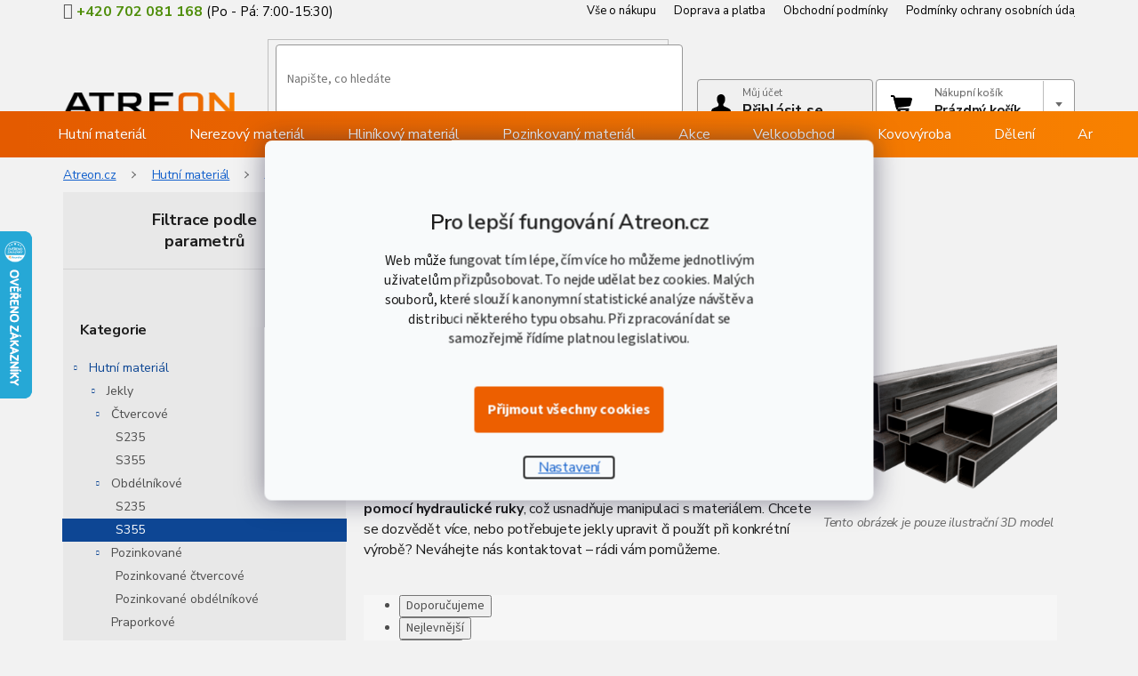

--- FILE ---
content_type: text/html; charset=utf-8
request_url: https://www.atreon.cz/jekly-obdelnikove-uzavrene-s355/
body_size: 43128
content:
        <!doctype html><html lang="cs" dir="ltr" class="header-background-light external-fonts-loaded"><head><meta charset="utf-8" /><meta name="viewport" content="width=device-width,initial-scale=1" /><title>Jekly obdélníkové uzavřené S355 za výhodné ceny ⇒ 78 druhů, Slevy až -10% | ATREON.cz</title><link rel="preconnect" href="https://cdn.myshoptet.com" /><link rel="dns-prefetch" href="https://cdn.myshoptet.com" /><link rel="preload" href="/cms/libs/jquery/jquery-1.11.3.min.js" as="script" /><link href="/cms/templates/frontend_templates/shared/css/font-face/source-sans-3.css" rel="stylesheet"><link href="/cms/templates/frontend_templates/shared/css/font-face/exo-2.css" rel="stylesheet"><link href="/shop/dist/font-shoptet-11.css.62c94c7785ff2cea73b2.css" rel="stylesheet"><script>
dataLayer = [];
dataLayer.push({'shoptet' : {
    "pageId": 958,
    "pageType": "category",
    "currency": "CZK",
    "currencyInfo": {
        "decimalSeparator": ",",
        "exchangeRate": 1,
        "priceDecimalPlaces": 2,
        "symbol": "K\u010d",
        "symbolLeft": 0,
        "thousandSeparator": " "
    },
    "language": "cs",
    "projectId": 524831,
    "category": {
        "guid": "50fac286-7e21-11ed-adb3-246e96436e9c",
        "path": "Hutn\u00ed materi\u00e1l | Jekly | Jekly obd\u00e9ln\u00edkov\u00e9 | Jekly obd\u00e9ln\u00edkov\u00e9 uzav\u0159en\u00e9 S355",
        "parentCategoryGuid": "64195d63-1722-11ed-adb3-246e96436e9c"
    },
    "cartInfo": {
        "id": null,
        "freeShipping": false,
        "freeShippingFrom": null,
        "leftToFreeGift": {
            "formattedPrice": "0 K\u010d",
            "priceLeft": 0
        },
        "freeGift": false,
        "leftToFreeShipping": {
            "priceLeft": null,
            "dependOnRegion": null,
            "formattedPrice": null
        },
        "discountCoupon": [],
        "getNoBillingShippingPrice": {
            "withoutVat": 0,
            "vat": 0,
            "withVat": 0
        },
        "cartItems": [],
        "taxMode": "ORDINARY"
    },
    "cart": [],
    "customer": {
        "priceRatio": 1,
        "priceListId": 1,
        "groupId": null,
        "registered": false,
        "mainAccount": false
    }
}});
dataLayer.push({'cookie_consent' : {
    "marketing": "denied",
    "analytics": "denied"
}});
document.addEventListener('DOMContentLoaded', function() {
    shoptet.consent.onAccept(function(agreements) {
        if (agreements.length == 0) {
            return;
        }
        dataLayer.push({
            'cookie_consent' : {
                'marketing' : (agreements.includes(shoptet.config.cookiesConsentOptPersonalisation)
                    ? 'granted' : 'denied'),
                'analytics': (agreements.includes(shoptet.config.cookiesConsentOptAnalytics)
                    ? 'granted' : 'denied')
            },
            'event': 'cookie_consent'
        });
    });
});
</script>

<!-- Google Tag Manager -->
<script>(function(w,d,s,l,i){w[l]=w[l]||[];w[l].push({'gtm.start':
new Date().getTime(),event:'gtm.js'});var f=d.getElementsByTagName(s)[0],
j=d.createElement(s),dl=l!='dataLayer'?'&l='+l:'';j.async=true;j.src=
'https://www.googletagmanager.com/gtm.js?id='+i+dl;f.parentNode.insertBefore(j,f);
})(window,document,'script','dataLayer','GTM-PW5Q7GR');</script>
<!-- End Google Tag Manager -->

<meta property="og:type" content="website"><meta property="og:site_name" content="atreon.cz"><meta property="og:url" content="https://www.atreon.cz/jekly-obdelnikove-uzavrene-s355/"><meta property="og:title" content="Jekly obdélníkové uzavřené S355 za výhodné ceny ⇒ 78 druhů, Slevy až -10% | ATREON.cz"><meta name="author" content="Atreon - Hutní materiál"><meta name="web_author" content="Shoptet.cz"><meta name="dcterms.rightsHolder" content="www.atreon.cz"><meta name="robots" content="index,follow"><meta property="og:image" content="https://www.atreon.cz/user/categories/orig/jekl_o-1-2.png"><meta property="og:description" content="Jekly obdélníkové uzavřené S355 ⇒ velký výběr z 78 druhů na ATREON.CZ. Široký sortiment ✔️ Maloobchod ✔️ Velkoobchod ✔️ Zboží skladem ✔️ Zámečnická dílna ✔️"><meta name="description" content="Jekly obdélníkové uzavřené S355 ⇒ velký výběr z 78 druhů na ATREON.CZ. Široký sortiment ✔️ Maloobchod ✔️ Velkoobchod ✔️ Zboží skladem ✔️ Zámečnická dílna ✔️"><style>:root {--color-primary: #0D4694;--color-primary-h: 215;--color-primary-s: 84%;--color-primary-l: 32%;--color-primary-hover: #1360CC;--color-primary-hover-h: 215;--color-primary-hover-s: 83%;--color-primary-hover-l: 44%;--color-secondary: #ed5f00;--color-secondary-h: 24;--color-secondary-s: 100%;--color-secondary-l: 46%;--color-secondary-hover: #d15400;--color-secondary-hover-h: 24;--color-secondary-hover-s: 100%;--color-secondary-hover-l: 41%;--color-tertiary: #ED5F00;--color-tertiary-h: 24;--color-tertiary-s: 100%;--color-tertiary-l: 46%;--color-tertiary-hover: #cd0000;--color-tertiary-hover-h: 0;--color-tertiary-hover-s: 100%;--color-tertiary-hover-l: 40%;--color-header-background: #ffffff;--template-font: "Source Sans 3";--template-headings-font: "Exo 2";--header-background-url: url("[data-uri]");--cookies-notice-background: #F8FAFB;--cookies-notice-color: #252525;--cookies-notice-button-hover: #27263f;--cookies-notice-link-hover: #3b3a5f;--templates-update-management-preview-mode-content: "Náhled aktualizací šablony je aktivní pro váš prohlížeč."}</style>
    
    <link href="/shop/dist/main-11.less.5a24dcbbdabfd189c152.css" rel="stylesheet" />
                <link href="/shop/dist/mobile-header-v1-11.less.1ee105d41b5f713c21aa.css" rel="stylesheet" />
    
<link rel="next" href="/jekly-obdelnikove-uzavrene-s355/strana-2/" />    <script>var shoptet = shoptet || {};</script>
    <script src="/shop/dist/main-3g-header.js.05f199e7fd2450312de2.js"></script>
<!-- User include --><!-- api 428(82) html code header -->
<link rel="stylesheet" href="https://cdn.myshoptet.com/usr/api2.dklab.cz/user/documents/_doplnky/oblibene/524831/9/524831_9.css" type="text/css" /><style>
        :root {
            --dklab-favourites-flag-color: #ED5F00;
            --dklab-favourites-flag-text-color: #FFFFFF;
            --dklab-favourites-add-text-color: #ED5F00;            
            --dklab-favourites-remove-text-color: #ED5F00;            
            --dklab-favourites-add-text-detail-color: #ED5F00;            
            --dklab-favourites-remove-text-detail-color: #ED5F00;            
            --dklab-favourites-header-icon-color: #ED5F00;            
            --dklab-favourites-counter-color: #ED5F00;            
        } </style>
<!-- api 473(125) html code header -->

                <style>
                    #order-billing-methods .radio-wrapper[data-guid="396419a5-9b1e-11ed-adb3-246e96436e9c"]:not(.cggooglepay), #order-billing-methods .radio-wrapper[data-guid="db6e7d56-30f8-11ed-adb3-246e96436e9c"]:not(.cgapplepay) {
                        display: none;
                    }
                </style>
                <script type="text/javascript">
                    document.addEventListener('DOMContentLoaded', function() {
                        if (getShoptetDataLayer('pageType') === 'billingAndShipping') {
                            
                try {
                    if (window.ApplePaySession && window.ApplePaySession.canMakePayments()) {
                        document.querySelector('#order-billing-methods .radio-wrapper[data-guid="db6e7d56-30f8-11ed-adb3-246e96436e9c"]').classList.add('cgapplepay');
                    }
                } catch (err) {} 
            
                            
                const cgBaseCardPaymentMethod = {
                        type: 'CARD',
                        parameters: {
                            allowedAuthMethods: ["PAN_ONLY", "CRYPTOGRAM_3DS"],
                            allowedCardNetworks: [/*"AMEX", "DISCOVER", "INTERAC", "JCB",*/ "MASTERCARD", "VISA"]
                        }
                };
                
                function cgLoadScript(src, callback)
                {
                    var s,
                        r,
                        t;
                    r = false;
                    s = document.createElement('script');
                    s.type = 'text/javascript';
                    s.src = src;
                    s.onload = s.onreadystatechange = function() {
                        if ( !r && (!this.readyState || this.readyState == 'complete') )
                        {
                            r = true;
                            callback();
                        }
                    };
                    t = document.getElementsByTagName('script')[0];
                    t.parentNode.insertBefore(s, t);
                } 
                
                function cgGetGoogleIsReadyToPayRequest() {
                    return Object.assign(
                        {},
                        {
                            apiVersion: 2,
                            apiVersionMinor: 0
                        },
                        {
                            allowedPaymentMethods: [cgBaseCardPaymentMethod]
                        }
                    );
                }

                function onCgGooglePayLoaded() {
                    let paymentsClient = new google.payments.api.PaymentsClient({environment: 'PRODUCTION'});
                    paymentsClient.isReadyToPay(cgGetGoogleIsReadyToPayRequest()).then(function(response) {
                        if (response.result) {
                            document.querySelector('#order-billing-methods .radio-wrapper[data-guid="396419a5-9b1e-11ed-adb3-246e96436e9c"]').classList.add('cggooglepay');	 	 	 	 	 
                        }
                    })
                    .catch(function(err) {});
                }
                
                cgLoadScript('https://pay.google.com/gp/p/js/pay.js', onCgGooglePayLoaded);
            
                        }
                    });
                </script> 
                
<!-- api 1776(1347) html code header -->
<script src="https://shoptet-lite-2.searchready.cz/serp-dist/searchready.bundle.js?clientConfigURL=https://shoptet-lite-2.searchready.cz/api/serp/config/full-serp-cs-atreon.json" type="application/javascript"></script>
<!-- api 498(150) html code header -->
<script async src="https://scripts.luigisbox.tech/LBX-365351.js"></script><meta name="luigisbox-tracker-id" content="308199-365351,cs"/><script type="text/javascript">const isPlpEnabled = sessionStorage.getItem('lbPlpEnabled') === 'true';if (isPlpEnabled) {const style = document.createElement("style");style.type = "text/css";style.id = "lb-plp-style";style.textContent = `body.type-category #content-wrapper,body.type-search #content-wrapper,body.type-category #content,body.type-search #content,body.type-category #content-in,body.type-search #content-in,body.type-category #main-in,body.type-search #main-in {min-height: 100vh;}body.type-category #content-wrapper > *,body.type-search #content-wrapper > *,body.type-category #content > *,body.type-search #content > *,body.type-category #content-in > *,body.type-search #content-in > *,body.type-category #main-in > *,body.type-search #main-in > * {display: none;}`;document.head.appendChild(style);}</script>
<!-- api 605(253) html code header -->
<style>
    /*.nf-v2 .message, .nf-v2 div.message {
        visibility: hidden;
    }*/
</style>
<script>
    var shoptetakNotificationsSettings={"useRoundingCorners":false,"useNotificationGradient":false,"useLongNotificationGradient":false,"darkMode":false,"notificationsActivation":false,"notificationsPosition":"bottom-right","notificationsEffect":"slide"};

    var body=document.getElementsByTagName("body")[0];
    const root = document.documentElement;

    if (shoptetakNotificationsSettings.notificationsActivation) {
        root.classList.add("nf-v2");

        if (shoptetakNotificationsSettings.useRoundingCorners) {
            root.classList.add("st-nf-rounding-corners");
        }
        if (shoptetakNotificationsSettings.useNotificationGradient) {
            root.classList.add("st-nf-notification-gradient");
        }
        if (shoptetakNotificationsSettings.useLongNotificationGradient) {
            root.classList.add("st-nf-long-gradient");
        }
        if (shoptetakNotificationsSettings.darkMode) {
            root.classList.add("st-nf-dark-mode");
        }
        if (shoptetakNotificationsSettings.notificationsPosition) {
            if (shoptetakNotificationsSettings.notificationsPosition === 'bottom-left') {
                root.classList.add("st-nf-bleft");
            }
            if (shoptetakNotificationsSettings.notificationsPosition === 'bottom-right') {
                root.classList.add("st-nf-bright");
            }
            if (shoptetakNotificationsSettings.notificationsPosition === 'top-left') {
                root.classList.add("st-nf-tleft");
            }
            if (shoptetakNotificationsSettings.notificationsPosition === 'top-right') {
                root.classList.add("st-nf-tright");
            }
        }
        if (shoptetakNotificationsSettings.notificationsEffect) {
            if (shoptetakNotificationsSettings.notificationsEffect === 'slide') {
                root.classList.add("st-nf-slide");
            }
            if (shoptetakNotificationsSettings.notificationsEffect === 'fade') {
                root.classList.add("st-nf-fade");
            }
            if (shoptetakNotificationsSettings.notificationsEffect === 'zoom') {
                root.classList.add("st-nf-zoom");
            }
        }
    }

    function init() {
        if (document.getElementsByClassName("template-04").length) {
            document.getElementsByTagName('html')[0].classList.add("nf-templ-04");
        }
    }
    /* for Mozilla/Opera9 */
    if (document.addEventListener) {
        document.addEventListener("DOMContentLoaded", init, false);
    }
    /* for Internet Explorer */
    /*@cc_on @*/
    /*@if (@_win32)
      document.write("<script id=__ie_onload defer src=javascript:void(0)><\/script>");
      var script = document.getElementById("__ie_onload");
      script.onreadystatechange = function() {
        if (this.readyState == "complete") {
          init(); // call the onload handler
        }
      };
    /*@end @*/

    /* for Safari */
    if (/WebKit/i.test(navigator.userAgent)) { // sniff
        var _timer = setInterval(function () {
            if (/loaded|complete/.test(document.readyState)) {
                init(); // call the onload handler
            }
        }, 10);
    }

    /* for other browsers */
    window.onload = init;
</script>

<!-- service 605(253) html code header -->
<link rel="stylesheet" href="https://cdn.myshoptet.com/usr/shoptet.tomashlad.eu/user/documents/extras/notifications-v2/screen.min.css?v=26"/>

<!-- service 428(82) html code header -->
<style>
@font-face {
    font-family: 'oblibene';
    src:  url('https://cdn.myshoptet.com/usr/api2.dklab.cz/user/documents/_doplnky/oblibene/font/oblibene.eot?v1');
    src:  url('https://cdn.myshoptet.com/usr/api2.dklab.cz/user/documents/_doplnky/oblibene/font/oblibene.eot?v1#iefix') format('embedded-opentype'),
    url('https://cdn.myshoptet.com/usr/api2.dklab.cz/user/documents/_doplnky/oblibene/font/oblibene.ttf?v1') format('truetype'),
    url('https://cdn.myshoptet.com/usr/api2.dklab.cz/user/documents/_doplnky/oblibene/font/oblibene.woff?v1') format('woff'),
    url('https://cdn.myshoptet.com/usr/api2.dklab.cz/user/documents/_doplnky/oblibene/font/oblibene.svg?v1') format('svg');
    font-weight: normal;
    font-style: normal;
}
</style>
<script>
var dklabFavIndividual;
</script>
<!-- project html code header -->
<link rel="stylesheet" href="https://www.atreon.cz/user/documents/upload/template-parts/ext/flickity.css">
<link rel="stylesheet" href="https://cdn.jsdelivr.net/npm/@fancyapps/ui@4.0/dist/fancybox.css">
<link rel="preconnect" href="https://fonts.googleapis.com">
<link rel="preconnect" href="https://fonts.gstatic.com" crossorigin>
<link href="https://fonts.googleapis.com/css2?family=Nunito+Sans:ital,wght@0,200;0,300;0,400;0,600;0,700;0,800;0,900;1,200;1,300;1,400;1,600;1,700;1,800;1,900&display=swap" preload rel="stylesheet">
<link rel="stylesheet" href="https://www.atreon.cz/user/documents/upload/template-parts/ext/style-ext.min.css?v=378.54">
<link rel="stylesheet" href="https://www.atreon.cz/user/documents/upload/template-parts/ext/plugins/select-search.min.css?v=1"  />
<link rel="stylesheet" href="https://www.atreon.cz/user/documents/upload/template-parts/ext/plugins/cart-banner-check.min.css?v=3" />

<link rel="stylesheet" href="https://www.atreon.cz/user/documents/upload/template-parts/ext/plugins/cart.min.css?v=9.2" />
<link rel="stylesheet" href="https://www.atreon.cz/user/documents/upload/template-parts/ext/plugins/editor-push.min.css?v=2.45" />
<link rel="stylesheet" href="https://www.atreon.cz/user/documents/upload/template-parts/ext/plugins/jakosti-page.min.css?v=1.1" />
<link rel='stylesheet' href='https://www.atreon.cz/user/documents/style.css?10.1.74' />

<style>
html {
  scroll-behavior: smooth;
}
.menu-item-3699{display:none !important;}
.promoakce  .text-areas > .text > p a {
	color:#519aff;
 }
.type-post .btn-conversion{
border-radius:4px !important;
float:none !important;
}
.type-posts-listing .subcategories{display:none;}
span.row-header-label>.show-tooltip {
    margin-right: 5px;
}
table{
max-width:100%;
}
.navigation-in>ul>li.ext>ul>li.menu-item-2202>div>a,.navigation-in>ul>li.ext>ul>li.menu-item-2905>div>a,.navigation-in>ul>li.ext>ul>li.menu-item-2908>div>a{
color:#ED5F00;
}
:root{
--navFont: 'Nunito Sans', sans-serif;
--main-Orange: #ED5F00;
--main-Blue : #1360CC;
--sec-Orange : #d15400;
}
.pagination-wrapper{
width:100%;
}
.type-posts-listing .news-item .image img{
    width: 100%;
}

.type-posts-listing .news-item .image{
position:relative;
}
.type-posts-listing .news-item time{
position:absolute;
bottom:0;
right:15px;
color:#fff;
font-weight:500;
text-shadow: 1px 1px 2px rgba(0, 0, 0, 0.5);
}
.type-posts-listing .news-item .rubrika{
position:absolute;
bottom:0;
left:35px;
color:#fff;
font-weight:500;
text-transform:capitalize;
text-shadow: 1px 1px 2px rgba(0, 0, 0, 0.5);
}
.type-posts-listing .type-post p:not(.cc-content),.in-blog.type-post h3,.in-blog.type-post h4 {
    color: #1d1d1d;
}

.type-page table td.orange,.type-post table td.orange{
color:red;
}
.type-page table td.small-green,.type-post table td.small-green {
    color: green;
    font-size: 10px;
}
.j-box .c-box-content a {
    height: 100%;
    width: 100%;
    position: absolute;
    top: 0;
    left: 0;
}
.subcategories.with-image li.top.article{
    background-color: #ffe8d9;
    text-align:center;
      width: 20%;
}
@media (max-width:767px){
.subcategories.with-image li.top.article{
width:93%;
}
}
.subcategories.with-image li.top.article:hover{
background-color:#ffcba9;
}
  
.subcategories.with-image li.top.article .text{
text-align:center;
color:#fff;
max-height:unset;
}
.mobile{display:none}
@media(max-width:767px){
.subcategories.with-image li.top.article .text{
font-size:12px;
}
.mobile{display:block}
}
.subcategories.with-image li.top.article .image{
  width: 50px ; 
    height: 50px ; 
 
}
.subcategories.with-image li.top.article .image img {
  width: 50px !important; 
    height: 50px !important; 
    object-fit: contain; 
       
     
}
select#priceType {
    margin-bottom: 15px;
}
.price-mode .promo-cut{
    left: 15px;
    right: auto;
}
.in-klient .content-inner table tr td:nth-last-child(-n+2),
.in-klient .content-inner table tr th:nth-last-child(-n+2),
.in-objednavky .content-inner table tr td:nth-last-child(-n+2),
.in-objednavky .content-inner table tr th:nth-last-child(-n+2){
	display: none;
}
.category-top>h4,#productsTop{display:none;}
.in-index .overall-wrapper {
    display: flex
;
    flex-direction: column;
}
.in-index .middle-banners-wrapper{
order:2;
}
.pickup-info-box{font-stretch: normal;
    font-style: normal;
    line-height: 1.6;
    letter-spacing: -.18px;
    color: #1d1d1d;
    padding: 13px 19px;
    border: solid 1px #e5de9f;
    background-image: linear-gradient(267deg, #fdf9d0, #fff5c3 1%);
    position: relative;
    z-index: 0;
    display: block;
}
.expanzion{
max-width:1050px;
margin:0 auto;
}
#category-header{
margin-top:20px;
}
</style>
<!-- Hotjar Tracking Code for www.atreon.cz -->
<script>
    (function(h,o,t,j,a,r){
        h.hj=h.hj||function(){(h.hj.q=h.hj.q||[]).push(arguments)};
        h._hjSettings={hjid:3314037,hjsv:6};
        a=o.getElementsByTagName('head')[0];
        r=o.createElement('script');r.async=1;
        r.src=t+h._hjSettings.hjid+j+h._hjSettings.hjsv;
        a.appendChild(r);
    })(window,document,'https://static.hotjar.com/c/hotjar-','.js?sv=');
</script>

<meta name="facebook-domain-verification" content="8nvlkrapd30kp213bum4jsdpa2c7oz" />

<style>.async-hide { opacity: 0 !important} </style>
<script>(function(a,s,y,n,c,h,i,d,e){s.className+=' '+y;h.start=1*new Date;
h.end=i=function(){s.className=s.className.replace(RegExp(' ?'+y),'')};
(a[n]=a[n]||[]).hide=h;setTimeout(function(){i();h.end=null},c);h.timeout=c;
})(window,document.documentElement,'async-hide','dataLayer',600,
{'GTM-PW5Q7GR':true});</script>
<!-- Tanganica pixel --><script>(function(w,d,s,l,i){w[l]=w[l]||[];w[l].push({'gtm.start': new Date().getTime(),event:'gtm.js'});var f=d.getElementsByTagName(s)[0], j=d.createElement(s),dl=l!='dataLayer'?'&l='+l:'';j.async=true;j.src='https://www.googletagmanager.com/gtm.js?id='+i+dl;f.parentNode.insertBefore(j,f);})(window,document,'script','dataLayer','GTM-TRS5RSN');</script><!-- End Tanganica pixel -->
<!-- Measure contact clicks start -->
<script>
document.addEventListener('click', function (event) {
  if(!window.gtag) {
    return;
  }
  let target = event.target.closest('a');
  if (!target || !target.href) {
    return;
  }
  if (/^(mailto:|tel:)/.test(target.href)) {
    gtag("event", "click", {
      "link_id": target.id,
      "link_classes": target.className,
      "link_url": target.href,
      "outbound": true,
      "send_to":"GA4"
    });
  }
});
</script>
<!-- Measure contact clicks end -->
<!-- STRUKTUROVANÁ DATA PRO ZOBRAZENÍ HVĚZDIČEK V SERP -->
<script type="application/ld+json">
    {
      "@context": "http://schema.org/",
      "@type": "Product",
      "name": "ATREON.CZ - Google Recenze - https://www.google.com/search?q=atreon,+s.r.o.+celakovice+reviews&sca_esv=590241271&sxsrf=AM9HkKn-CMF5lbM3JCcheHPZwj7oCPuE8Q%3A1702407435707&ei=C614ZaXVKvjk7_UPxJeO0A4&oq=Atreon+jekl&gs_lp=EhNtb2JpbGUtZ3dzLXdpei1zZXJwIgtBdHJlb24gamVrbDIIEAAYgAQYogQyCBAAGIAEGKIESOkzUNAwWNAwcAB4AJABAJgB5QKgAYUEqgEHMC4xLjAuMbgBA8gBAPgBAeIDBBgBIEGIBgE&sclient=mobile-gws-wiz-serp&si=ALGXSlZ8i7MGbFEugZna-VrLlcMQBNb8MzFAddUUfsgFW3qrVazkyYRPyB1HDwTjIMKFl3q2E9UMhR3goMdKjlztcjl2IR7TdmJXYmbCns9_XDoOTjPa8AAyoPcKXA52tD3yflkSMweoK9Qhv2W_WO4NdWAdrKtHWA%3D%3D&ictx=1&ved=2ahUKEwic8Jr-yYqDAxVIhv0HHXe-DO0QyNoBKAF6BAgPEAg ",
      "aggregateRating": {
        "@type": "AggregateRating",
        "ratingValue": "4.9",
        "ratingCount": "190",
        "reviewCount": "190"
      }
    }
    </script>
    
    <script src="https://se-forms.cz/public/web-forms-v2/subscribe/138146-11554zclbrdx3zvdie7zf4fi4f4ee2ighgixazxrz1fj8gbthb4l018wjsnxa0qynlmcq9l3wt8vun92ct7no6bxvjj2z3c3w7sy" id="se-webformScriptLoader-138146-11554zclbrdx3zvdie7zf4fi4f4ee2ighgixazxrz1fj8gbthb4l018wjsnxa0qynlmcq9l3wt8vun92ct7no6bxvjj2z3c3w7sy" async defer></script>
<!-- /User include --><link rel="shortcut icon" href="/favicon.ico" type="image/x-icon" /><link rel="canonical" href="https://www.atreon.cz/jekly-obdelnikove-uzavrene-s355/" />    <script>
        var _hwq = _hwq || [];
        _hwq.push(['setKey', '1CC00C413D4197F08A2EC0C9E744C8CA']);
        _hwq.push(['setTopPos', '195']);
        _hwq.push(['showWidget', '21']);
        (function() {
            var ho = document.createElement('script');
            ho.src = 'https://cz.im9.cz/direct/i/gjs.php?n=wdgt&sak=1CC00C413D4197F08A2EC0C9E744C8CA';
            var s = document.getElementsByTagName('script')[0]; s.parentNode.insertBefore(ho, s);
        })();
    </script>
<script>!function(){var t={9196:function(){!function(){var t=/\[object (Boolean|Number|String|Function|Array|Date|RegExp)\]/;function r(r){return null==r?String(r):(r=t.exec(Object.prototype.toString.call(Object(r))))?r[1].toLowerCase():"object"}function n(t,r){return Object.prototype.hasOwnProperty.call(Object(t),r)}function e(t){if(!t||"object"!=r(t)||t.nodeType||t==t.window)return!1;try{if(t.constructor&&!n(t,"constructor")&&!n(t.constructor.prototype,"isPrototypeOf"))return!1}catch(t){return!1}for(var e in t);return void 0===e||n(t,e)}function o(t,r,n){this.b=t,this.f=r||function(){},this.d=!1,this.a={},this.c=[],this.e=function(t){return{set:function(r,n){u(c(r,n),t.a)},get:function(r){return t.get(r)}}}(this),i(this,t,!n);var e=t.push,o=this;t.push=function(){var r=[].slice.call(arguments,0),n=e.apply(t,r);return i(o,r),n}}function i(t,n,o){for(t.c.push.apply(t.c,n);!1===t.d&&0<t.c.length;){if("array"==r(n=t.c.shift()))t:{var i=n,a=t.a;if("string"==r(i[0])){for(var f=i[0].split("."),s=f.pop(),p=(i=i.slice(1),0);p<f.length;p++){if(void 0===a[f[p]])break t;a=a[f[p]]}try{a[s].apply(a,i)}catch(t){}}}else if("function"==typeof n)try{n.call(t.e)}catch(t){}else{if(!e(n))continue;for(var l in n)u(c(l,n[l]),t.a)}o||(t.d=!0,t.f(t.a,n),t.d=!1)}}function c(t,r){for(var n={},e=n,o=t.split("."),i=0;i<o.length-1;i++)e=e[o[i]]={};return e[o[o.length-1]]=r,n}function u(t,o){for(var i in t)if(n(t,i)){var c=t[i];"array"==r(c)?("array"==r(o[i])||(o[i]=[]),u(c,o[i])):e(c)?(e(o[i])||(o[i]={}),u(c,o[i])):o[i]=c}}window.DataLayerHelper=o,o.prototype.get=function(t){var r=this.a;t=t.split(".");for(var n=0;n<t.length;n++){if(void 0===r[t[n]])return;r=r[t[n]]}return r},o.prototype.flatten=function(){this.b.splice(0,this.b.length),this.b[0]={},u(this.a,this.b[0])}}()}},r={};function n(e){var o=r[e];if(void 0!==o)return o.exports;var i=r[e]={exports:{}};return t[e](i,i.exports,n),i.exports}n.n=function(t){var r=t&&t.__esModule?function(){return t.default}:function(){return t};return n.d(r,{a:r}),r},n.d=function(t,r){for(var e in r)n.o(r,e)&&!n.o(t,e)&&Object.defineProperty(t,e,{enumerable:!0,get:r[e]})},n.o=function(t,r){return Object.prototype.hasOwnProperty.call(t,r)},function(){"use strict";n(9196)}()}();</script>    <!-- Global site tag (gtag.js) - Google Analytics -->
    <script async src="https://www.googletagmanager.com/gtag/js?id=G-PKCWSDVV5T"></script>
    <script>
        
        window.dataLayer = window.dataLayer || [];
        function gtag(){dataLayer.push(arguments);}
        

                    console.debug('default consent data');

            gtag('consent', 'default', {"ad_storage":"denied","analytics_storage":"denied","ad_user_data":"denied","ad_personalization":"denied","wait_for_update":500});
            dataLayer.push({
                'event': 'default_consent'
            });
        
        gtag('js', new Date());

                gtag('config', 'UA-240683055-1', { 'groups': "UA" });
        
                gtag('config', 'G-PKCWSDVV5T', {"groups":"GA4","send_page_view":false,"content_group":"category","currency":"CZK","page_language":"cs"});
        
                gtag('config', 'AW-10983252344', {"allow_enhanced_conversions":true});
        
        
        
        
        
                    gtag('event', 'page_view', {"send_to":"GA4","page_language":"cs","content_group":"category","currency":"CZK"});
        
        
        
        
        
        
        
        
        
        
        
        
        
        document.addEventListener('DOMContentLoaded', function() {
            if (typeof shoptet.tracking !== 'undefined') {
                for (var id in shoptet.tracking.bannersList) {
                    gtag('event', 'view_promotion', {
                        "send_to": "UA",
                        "promotions": [
                            {
                                "id": shoptet.tracking.bannersList[id].id,
                                "name": shoptet.tracking.bannersList[id].name,
                                "position": shoptet.tracking.bannersList[id].position
                            }
                        ]
                    });
                }
            }

            shoptet.consent.onAccept(function(agreements) {
                if (agreements.length !== 0) {
                    console.debug('gtag consent accept');
                    var gtagConsentPayload =  {
                        'ad_storage': agreements.includes(shoptet.config.cookiesConsentOptPersonalisation)
                            ? 'granted' : 'denied',
                        'analytics_storage': agreements.includes(shoptet.config.cookiesConsentOptAnalytics)
                            ? 'granted' : 'denied',
                                                                                                'ad_user_data': agreements.includes(shoptet.config.cookiesConsentOptPersonalisation)
                            ? 'granted' : 'denied',
                        'ad_personalization': agreements.includes(shoptet.config.cookiesConsentOptPersonalisation)
                            ? 'granted' : 'denied',
                        };
                    console.debug('update consent data', gtagConsentPayload);
                    gtag('consent', 'update', gtagConsentPayload);
                    dataLayer.push(
                        { 'event': 'update_consent' }
                    );
                }
            });
        });
    </script>
</head><body class="desktop id-958 in-jekly-obdelnikove-uzavrene-s355 template-11 type-category multiple-columns-body columns-mobile-2 columns-1 ums_forms_redesign--off ums_a11y_category_page--on ums_discussion_rating_forms--off ums_flags_display_unification--on ums_a11y_login--on mobile-header-version-1"><noscript>
    <style>
        #header {
            padding-top: 0;
            position: relative !important;
            top: 0;
        }
        .header-navigation {
            position: relative !important;
        }
        .overall-wrapper {
            margin: 0 !important;
        }
        body:not(.ready) {
            visibility: visible !important;
        }
    </style>
    <div class="no-javascript">
        <div class="no-javascript__title">Musíte změnit nastavení vašeho prohlížeče</div>
        <div class="no-javascript__text">Podívejte se na: <a href="https://www.google.com/support/bin/answer.py?answer=23852">Jak povolit JavaScript ve vašem prohlížeči</a>.</div>
        <div class="no-javascript__text">Pokud používáte software na blokování reklam, může být nutné povolit JavaScript z této stránky.</div>
        <div class="no-javascript__text">Děkujeme.</div>
    </div>
</noscript>

        <div id="fb-root"></div>
        <script>
            window.fbAsyncInit = function() {
                FB.init({
                    autoLogAppEvents : true,
                    xfbml            : true,
                    version          : 'v24.0'
                });
            };
        </script>
        <script async defer crossorigin="anonymous" src="https://connect.facebook.net/cs_CZ/sdk.js#xfbml=1&version=v24.0"></script>
<!-- Google Tag Manager (noscript) -->
<noscript><iframe src="https://www.googletagmanager.com/ns.html?id=GTM-PW5Q7GR"
height="0" width="0" style="display:none;visibility:hidden"></iframe></noscript>
<!-- End Google Tag Manager (noscript) -->

    <div class="siteCookies siteCookies--center siteCookies--light js-siteCookies" role="dialog" data-testid="cookiesPopup" data-nosnippet>
        <div class="siteCookies__form">
            <div class="siteCookies__content">
                <div class="siteCookies__text">
                    <div class="cookies-title">Pro lepší fungování Atreon.cz</div>
Web může fungovat tím lépe, čím více ho můžeme jednotlivým uživatelům přizpůsobovat. To nejde udělat bez cookies. Malých souborů, které slouží k anonymní statistické analýze návštěv a distribuci některého typu obsahu. Při zpracování dat se samozřejmě řídíme platnou legislativou.
                </div>
                <p class="siteCookies__links">
                    <button class="siteCookies__link js-cookies-settings" aria-label="Nastavení cookies" data-testid="cookiesSettings">Nastavení</button>
                </p>
            </div>
            <div class="siteCookies__buttonWrap">
                                <button class="siteCookies__button js-cookiesConsentSubmit" value="all" aria-label="Přijmout cookies" data-testid="buttonCookiesAccept">Souhlasím</button>
            </div>
        </div>
        <script>
            document.addEventListener("DOMContentLoaded", () => {
                const siteCookies = document.querySelector('.js-siteCookies');
                document.addEventListener("scroll", shoptet.common.throttle(() => {
                    const st = document.documentElement.scrollTop;
                    if (st > 1) {
                        siteCookies.classList.add('siteCookies--scrolled');
                    } else {
                        siteCookies.classList.remove('siteCookies--scrolled');
                    }
                }, 100));
            });
        </script>
    </div>
<a href="#content" class="skip-link sr-only">Přejít na obsah</a><div class="overall-wrapper"><div class="user-action"><div class="container">
    <div class="user-action-in">
                    <div id="login" class="user-action-login popup-widget login-widget" role="dialog" aria-labelledby="loginHeading">
        <div class="popup-widget-inner">
                            <h2 id="loginHeading">Přihlášení k vašemu účtu</h2><div id="customerLogin"><form action="/action/Customer/Login/" method="post" id="formLoginIncluded" class="csrf-enabled formLogin" data-testid="formLogin"><input type="hidden" name="referer" value="" /><div class="form-group"><div class="input-wrapper email js-validated-element-wrapper no-label"><input type="email" name="email" class="form-control" autofocus placeholder="E-mailová adresa (např. jan@novak.cz)" data-testid="inputEmail" autocomplete="email" required /></div></div><div class="form-group"><div class="input-wrapper password js-validated-element-wrapper no-label"><input type="password" name="password" class="form-control" placeholder="Heslo" data-testid="inputPassword" autocomplete="current-password" required /><span class="no-display">Nemůžete vyplnit toto pole</span><input type="text" name="surname" value="" class="no-display" /></div></div><div class="form-group"><div class="login-wrapper"><button type="submit" class="btn btn-secondary btn-text btn-login" data-testid="buttonSubmit">Přihlásit se</button><div class="password-helper"><a href="/registrace/" data-testid="signup" rel="nofollow">Nová registrace</a><a href="/klient/zapomenute-heslo/" rel="nofollow">Zapomenuté heslo</a></div></div></div></form>
</div>                    </div>
    </div>

                            <div id="cart-widget" class="user-action-cart popup-widget cart-widget loader-wrapper" data-testid="popupCartWidget" role="dialog" aria-hidden="true">
    <div class="popup-widget-inner cart-widget-inner place-cart-here">
        <div class="loader-overlay">
            <div class="loader"></div>
        </div>
    </div>

    <div class="cart-widget-button">
        <a href="/kosik/" class="btn btn-conversion" id="continue-order-button" rel="nofollow" data-testid="buttonNextStep">Pokračovat do košíku</a>
    </div>
</div>
            </div>
</div>
</div><div class="top-navigation-bar" data-testid="topNavigationBar">

    <div class="container">

        <div class="top-navigation-contacts">
            <strong>Zákaznická podpora:</strong><a href="tel:+420702081168" class="project-phone" aria-label="Zavolat na +420702081168" data-testid="contactboxPhone"><span>+420 702 081 168</span></a><a href="mailto:info@atreon.cz" class="project-email" data-testid="contactboxEmail"><span>info@atreon.cz</span></a>        </div>

                            <div class="top-navigation-menu">
                <div class="top-navigation-menu-trigger"></div>
                <ul class="top-navigation-bar-menu">
                                            <li class="top-navigation-menu-item-27">
                            <a href="/vse-o-nakupu/">Vše o nákupu</a>
                        </li>
                                            <li class="top-navigation-menu-item-805">
                            <a href="/doprava-a-platba/">Doprava a platba</a>
                        </li>
                                            <li class="top-navigation-menu-item-39">
                            <a href="/obchodni-podminky/">Obchodní podmínky</a>
                        </li>
                                            <li class="top-navigation-menu-item-691">
                            <a href="/podminky-ochrany-osobnich-udaju/">Podmínky ochrany osobních údajů</a>
                        </li>
                                            <li class="top-navigation-menu-item-1486">
                            <a href="/vernostni-program/">Věrnostní program</a>
                        </li>
                                            <li class="top-navigation-menu-item-2991">
                            <a href="/doporuceni/">Odměna za doporučení</a>
                        </li>
                                            <li class="top-navigation-menu-item-3852">
                            <a href="/hydraulicka-ruka-slozeni-materialu/">Složení materiálu hydraulickou rukou</a>
                        </li>
                                    </ul>
                <ul class="top-navigation-bar-menu-helper"></ul>
            </div>
        
        <div class="top-navigation-tools top-navigation-tools--language">
            <div class="responsive-tools">
                <a href="#" class="toggle-window" data-target="search" aria-label="Hledat" data-testid="linkSearchIcon"></a>
                                                            <a href="#" class="toggle-window" data-target="login"></a>
                                                    <a href="#" class="toggle-window" data-target="navigation" aria-label="Menu" data-testid="hamburgerMenu"></a>
            </div>
                        <button class="top-nav-button top-nav-button-login toggle-window" type="button" data-target="login" aria-haspopup="dialog" aria-controls="login" aria-expanded="false" data-testid="signin"><span>Přihlášení</span></button>        </div>

    </div>

</div>
<header id="header"><div class="container navigation-wrapper">
    <div class="header-top">
        <div class="site-name-wrapper">
            <div class="site-name"><a href="/" data-testid="linkWebsiteLogo"><img src="/user/logos/logo-atreon.png" alt="Atreon - Hutní materiál" fetchpriority="low" /></a></div>        </div>
        <div class="search" itemscope itemtype="https://schema.org/WebSite">
            <meta itemprop="headline" content="Jekly obdélníkové uzavřené S355"/><meta itemprop="url" content="https://www.atreon.cz"/><meta itemprop="text" content="Jekly obdélníkové uzavřené S355 ⇒ velký výběr z 78 druhů na ATREON.CZ. Široký sortiment ✔️ Maloobchod ✔️ Velkoobchod ✔️ Zboží skladem ✔️ Zámečnická dílna ✔️"/>            <form action="/action/ProductSearch/prepareString/" method="post"
    id="formSearchForm" class="search-form compact-form js-search-main"
    itemprop="potentialAction" itemscope itemtype="https://schema.org/SearchAction" data-testid="searchForm">
    <fieldset>
        <meta itemprop="target"
            content="https://www.atreon.cz/vyhledavani/?string={string}"/>
        <input type="hidden" name="language" value="cs"/>
        
            
<input
    type="search"
    name="string"
        class="query-input form-control search-input js-search-input"
    placeholder="Napište, co hledáte"
    autocomplete="off"
    required
    itemprop="query-input"
    aria-label="Vyhledávání"
    data-testid="searchInput"
>
            <button type="submit" class="btn btn-default" data-testid="searchBtn">Hledat</button>
        
    </fieldset>
</form>
        </div>
        <div class="navigation-buttons">
                
    <a href="/kosik/" class="btn btn-icon toggle-window cart-count" data-target="cart" data-hover="true" data-redirect="true" data-testid="headerCart" rel="nofollow" aria-haspopup="dialog" aria-expanded="false" aria-controls="cart-widget">
        
                <span class="sr-only">Nákupní košík</span>
        
            <span class="cart-price visible-lg-inline-block" data-testid="headerCartPrice">
                                    Prázdný košík                            </span>
        
    
            </a>
        </div>
    </div>
    <nav id="navigation" aria-label="Hlavní menu" data-collapsible="true"><div class="navigation-in menu"><ul class="menu-level-1" role="menubar" data-testid="headerMenuItems"><li class="menu-item-1363 ext" role="none"><a href="/hutni-material/" data-testid="headerMenuItem" role="menuitem" aria-haspopup="true" aria-expanded="false"><b>Hutní materiál</b><span class="submenu-arrow"></span></a><ul class="menu-level-2" aria-label="Hutní materiál" tabindex="-1" role="menu"><li class="menu-item-733 has-third-level" role="none"><a href="/jekly/" class="menu-image" data-testid="headerMenuItem" tabindex="-1" aria-hidden="true"><img src="data:image/svg+xml,%3Csvg%20width%3D%22140%22%20height%3D%22100%22%20xmlns%3D%22http%3A%2F%2Fwww.w3.org%2F2000%2Fsvg%22%3E%3C%2Fsvg%3E" alt="" aria-hidden="true" width="140" height="100"  data-src="/user/categories/thumb/jekl-ctvercovy.png" fetchpriority="low" /></a><div><a href="/jekly/" data-testid="headerMenuItem" role="menuitem"><span>Jekly</span></a>
                                                    <ul class="menu-level-3" role="menu">
                                                                    <li class="menu-item-736" role="none">
                                        <a href="/jekly-ctvercove/" data-testid="headerMenuItem" role="menuitem">
                                            Čtvercové</a>,                                    </li>
                                                                    <li class="menu-item-739" role="none">
                                        <a href="/jekly-obdelnikove/" data-testid="headerMenuItem" role="menuitem">
                                            Obdélníkové</a>,                                    </li>
                                                                    <li class="menu-item-3705" role="none">
                                        <a href="/pozinkovane-jekly/" data-testid="headerMenuItem" role="menuitem">
                                            Pozinkované</a>,                                    </li>
                                                                    <li class="menu-item-3504" role="none">
                                        <a href="/praporkovy-jekl/" data-testid="headerMenuItem" role="menuitem">
                                            Praporkové</a>,                                    </li>
                                                                    <li class="menu-item-3597" role="none">
                                        <a href="/c-profil/" data-testid="headerMenuItem" role="menuitem">
                                            C profily</a>                                    </li>
                                                            </ul>
                        </div></li><li class="menu-item-1951 has-third-level" role="none"><a href="/u-profil/" class="menu-image" data-testid="headerMenuItem" tabindex="-1" aria-hidden="true"><img src="data:image/svg+xml,%3Csvg%20width%3D%22140%22%20height%3D%22100%22%20xmlns%3D%22http%3A%2F%2Fwww.w3.org%2F2000%2Fsvg%22%3E%3C%2Fsvg%3E" alt="" aria-hidden="true" width="140" height="100"  data-src="/user/categories/thumb/profil_u-1.jpg" fetchpriority="low" /></a><div><a href="/u-profil/" data-testid="headerMenuItem" role="menuitem"><span>U profily</span></a>
                                                    <ul class="menu-level-3" role="menu">
                                                                    <li class="menu-item-1348" role="none">
                                        <a href="/jekly-ctvercove-otevrene-u/" data-testid="headerMenuItem" role="menuitem">
                                            Čtvercové otevřené U</a>,                                    </li>
                                                                    <li class="menu-item-1360" role="none">
                                        <a href="/jekly-obdelnikove-otevrene-u/" data-testid="headerMenuItem" role="menuitem">
                                            Obdélníkové otevřené U</a>,                                    </li>
                                                                    <li class="menu-item-3738" role="none">
                                        <a href="/pozinkovane-u-profily/" data-testid="headerMenuItem" role="menuitem">
                                            Pozinkované</a>                                    </li>
                                                            </ul>
                        </div></li><li class="menu-item-745 has-third-level" role="none"><a href="/plocha-ocel/" class="menu-image" data-testid="headerMenuItem" tabindex="-1" aria-hidden="true"><img src="data:image/svg+xml,%3Csvg%20width%3D%22140%22%20height%3D%22100%22%20xmlns%3D%22http%3A%2F%2Fwww.w3.org%2F2000%2Fsvg%22%3E%3C%2Fsvg%3E" alt="" aria-hidden="true" width="140" height="100"  data-src="/user/categories/thumb/plocha-ocel.png" fetchpriority="low" /></a><div><a href="/plocha-ocel/" data-testid="headerMenuItem" role="menuitem"><span>Plochá ocel</span></a>
                                                    <ul class="menu-level-3" role="menu">
                                                                    <li class="menu-item-910" role="none">
                                        <a href="/plocha-ocel-valcovana/" data-testid="headerMenuItem" role="menuitem">
                                            Válcovaná za tepla</a>,                                    </li>
                                                                    <li class="menu-item-913" role="none">
                                        <a href="/ocel-plocha-tazena/" data-testid="headerMenuItem" role="menuitem">
                                            Tažená za studena</a>,                                    </li>
                                                                    <li class="menu-item-3951" role="none">
                                        <a href="/plocha-ocel-pozinkovana/" data-testid="headerMenuItem" role="menuitem">
                                            Pozinkovaná</a>                                    </li>
                                                            </ul>
                        </div></li><li class="menu-item-766 has-third-level" role="none"><a href="/uhelniky/" class="menu-image" data-testid="headerMenuItem" tabindex="-1" aria-hidden="true"><img src="data:image/svg+xml,%3Csvg%20width%3D%22140%22%20height%3D%22100%22%20xmlns%3D%22http%3A%2F%2Fwww.w3.org%2F2000%2Fsvg%22%3E%3C%2Fsvg%3E" alt="" aria-hidden="true" width="140" height="100"  data-src="/user/categories/thumb/uhelnik-rovnoramenny.png" fetchpriority="low" /></a><div><a href="/uhelniky/" data-testid="headerMenuItem" role="menuitem"><span>L profily</span></a>
                                                    <ul class="menu-level-3" role="menu">
                                                                    <li class="menu-item-2902" role="none">
                                        <a href="/valcovane-l-profily/" data-testid="headerMenuItem" role="menuitem">
                                            Válcované</a>,                                    </li>
                                                                    <li class="menu-item-2881" role="none">
                                        <a href="/ohybane-l-profily/" data-testid="headerMenuItem" role="menuitem">
                                            Ohýbané</a>,                                    </li>
                                                                    <li class="menu-item-3753" role="none">
                                        <a href="/l-profily-derovane/" data-testid="headerMenuItem" role="menuitem">
                                            Děrované</a>,                                    </li>
                                                                    <li class="menu-item-3684" role="none">
                                        <a href="/pozinkovane-l-profily/" data-testid="headerMenuItem" role="menuitem">
                                            Pozinkované</a>                                    </li>
                                                            </ul>
                        </div></li><li class="menu-item-706 has-third-level" role="none"><a href="/plechy/" class="menu-image" data-testid="headerMenuItem" tabindex="-1" aria-hidden="true"><img src="data:image/svg+xml,%3Csvg%20width%3D%22140%22%20height%3D%22100%22%20xmlns%3D%22http%3A%2F%2Fwww.w3.org%2F2000%2Fsvg%22%3E%3C%2Fsvg%3E" alt="" aria-hidden="true" width="140" height="100"  data-src="/user/categories/thumb/plech.png" fetchpriority="low" /></a><div><a href="/plechy/" data-testid="headerMenuItem" role="menuitem"><span>Plechy</span></a>
                                                    <ul class="menu-level-3" role="menu">
                                                                    <li class="menu-item-712" role="none">
                                        <a href="/plechy-valcovane-za-tepla/" data-testid="headerMenuItem" role="menuitem">
                                            Válcované za tepla</a>,                                    </li>
                                                                    <li class="menu-item-715" role="none">
                                        <a href="/plechy-valcovane-za-studena/" data-testid="headerMenuItem" role="menuitem">
                                            Válcované za studena</a>,                                    </li>
                                                                    <li class="menu-item-3696" role="none">
                                        <a href="/plechy-pozinkovane-hladke/" data-testid="headerMenuItem" role="menuitem">
                                            Pozinkované hladké</a>,                                    </li>
                                                                    <li class="menu-item-799" role="none">
                                        <a href="/plechy-protiskluzove/" data-testid="headerMenuItem" role="menuitem">
                                            Protiskluzové (slza)</a>,                                    </li>
                                                                    <li class="menu-item-2511" role="none">
                                        <a href="/trapezovy-plech/" data-testid="headerMenuItem" role="menuitem">
                                            Trapézové</a>,                                    </li>
                                                                    <li class="menu-item-3513" role="none">
                                        <a href="/derovane-plechy/" data-testid="headerMenuItem" role="menuitem">
                                            Děrované</a>,                                    </li>
                                                                    <li class="menu-item-3525" role="none">
                                        <a href="/vlnity-plech/" data-testid="headerMenuItem" role="menuitem">
                                            Vlnité</a>,                                    </li>
                                                                    <li class="menu-item-3516" role="none">
                                        <a href="/tahokov/" data-testid="headerMenuItem" role="menuitem">
                                            Tahokov</a>                                    </li>
                                                            </ul>
                        </div></li><li class="menu-item-727 has-third-level" role="none"><a href="/betonarska-ocel-roxory/" class="menu-image" data-testid="headerMenuItem" tabindex="-1" aria-hidden="true"><img src="data:image/svg+xml,%3Csvg%20width%3D%22140%22%20height%3D%22100%22%20xmlns%3D%22http%3A%2F%2Fwww.w3.org%2F2000%2Fsvg%22%3E%3C%2Fsvg%3E" alt="" aria-hidden="true" width="140" height="100"  data-src="/user/categories/thumb/roxor.png" fetchpriority="low" /></a><div><a href="/betonarska-ocel-roxory/" data-testid="headerMenuItem" role="menuitem"><span>Roxory</span></a>
                                                    <ul class="menu-level-3" role="menu">
                                                                    <li class="menu-item-895" role="none">
                                        <a href="/trminky-do-vence/" data-testid="headerMenuItem" role="menuitem">
                                            Třmínky</a>                                    </li>
                                                            </ul>
                        </div></li><li class="menu-item-709 has-third-level" role="none"><a href="/kari-site/" class="menu-image" data-testid="headerMenuItem" tabindex="-1" aria-hidden="true"><img src="data:image/svg+xml,%3Csvg%20width%3D%22140%22%20height%3D%22100%22%20xmlns%3D%22http%3A%2F%2Fwww.w3.org%2F2000%2Fsvg%22%3E%3C%2Fsvg%3E" alt="" aria-hidden="true" width="140" height="100"  data-src="/user/categories/thumb/kari-sit.png" fetchpriority="low" /></a><div><a href="/kari-site/" data-testid="headerMenuItem" role="menuitem"><span>Kari sítě</span></a>
                                                    <ul class="menu-level-3" role="menu">
                                                                    <li class="menu-item-823" role="none">
                                        <a href="/distancni-listy/" data-testid="headerMenuItem" role="menuitem">
                                            Distanční podložky pod kari sítě</a>,                                    </li>
                                                                    <li class="menu-item-826" role="none">
                                        <a href="/distancni-listy-had/" data-testid="headerMenuItem" role="menuitem">
                                            Distanční podložky pod kari sítě HAD</a>,                                    </li>
                                                                    <li class="menu-item-862" role="none">
                                        <a href="/vazaci-draty/" data-testid="headerMenuItem" role="menuitem">
                                            Vázací dráty</a>,                                    </li>
                                                                    <li class="menu-item-3519" role="none">
                                        <a href="/svarovane-site/" data-testid="headerMenuItem" role="menuitem">
                                            Svařované sítě</a>                                    </li>
                                                            </ul>
                        </div></li><li class="menu-item-1936 has-third-level" role="none"><a href="/ocelove-nosniky/" class="menu-image" data-testid="headerMenuItem" tabindex="-1" aria-hidden="true"><img src="data:image/svg+xml,%3Csvg%20width%3D%22140%22%20height%3D%22100%22%20xmlns%3D%22http%3A%2F%2Fwww.w3.org%2F2000%2Fsvg%22%3E%3C%2Fsvg%3E" alt="" aria-hidden="true" width="140" height="100"  data-src="/user/categories/thumb/ipn-2.png" fetchpriority="low" /></a><div><a href="/ocelove-nosniky/" data-testid="headerMenuItem" role="menuitem"><span>Ocelové nosníky</span></a>
                                                    <ul class="menu-level-3" role="menu">
                                                                    <li class="menu-item-1003" role="none">
                                        <a href="/traverza/" data-testid="headerMenuItem" role="menuitem">
                                            Traverzy</a>,                                    </li>
                                                                    <li class="menu-item-781" role="none">
                                        <a href="/ocelove-profily-ipe/" data-testid="headerMenuItem" role="menuitem">
                                            IPE</a>,                                    </li>
                                                                    <li class="menu-item-778" role="none">
                                        <a href="/ocelove-profily-ipn/" data-testid="headerMenuItem" role="menuitem">
                                            IPN</a>,                                    </li>
                                                                    <li class="menu-item-790" role="none">
                                        <a href="/ocelove-profily-upe/" data-testid="headerMenuItem" role="menuitem">
                                            UPE</a>,                                    </li>
                                                                    <li class="menu-item-784" role="none">
                                        <a href="/ocelove-profily-upn/" data-testid="headerMenuItem" role="menuitem">
                                            UPN</a>,                                    </li>
                                                                    <li class="menu-item-793" role="none">
                                        <a href="/ocelove-profily-hea/" data-testid="headerMenuItem" role="menuitem">
                                            HEA</a>,                                    </li>
                                                                    <li class="menu-item-796" role="none">
                                        <a href="/ocelove-profily-heb/" data-testid="headerMenuItem" role="menuitem">
                                            HEB</a>                                    </li>
                                                            </ul>
                        </div></li><li class="menu-item-760 has-third-level" role="none"><a href="/ocelove-trubky/" class="menu-image" data-testid="headerMenuItem" tabindex="-1" aria-hidden="true"><img src="data:image/svg+xml,%3Csvg%20width%3D%22140%22%20height%3D%22100%22%20xmlns%3D%22http%3A%2F%2Fwww.w3.org%2F2000%2Fsvg%22%3E%3C%2Fsvg%3E" alt="" aria-hidden="true" width="140" height="100"  data-src="/user/categories/thumb/ocelova-trubka.png" fetchpriority="low" /></a><div><a href="/ocelove-trubky/" data-testid="headerMenuItem" role="menuitem"><span>Ocelové trubky</span></a>
                                                    <ul class="menu-level-3" role="menu">
                                                                    <li class="menu-item-763" role="none">
                                        <a href="/ocelove-trubky-cerne-konstrukcni/" data-testid="headerMenuItem" role="menuitem">
                                            Černé konstrukční - svařované</a>,                                    </li>
                                                                    <li class="menu-item-901" role="none">
                                        <a href="/pozinkovane-trubky/" data-testid="headerMenuItem" role="menuitem">
                                            Pozinkované konstrukční - svařované</a>,                                    </li>
                                                                    <li class="menu-item-904" role="none">
                                        <a href="/bezesve-trubky/" data-testid="headerMenuItem" role="menuitem">
                                            Bezešvé</a>,                                    </li>
                                                                    <li class="menu-item-3510" role="none">
                                        <a href="/plochoovaly/" data-testid="headerMenuItem" role="menuitem">
                                            Plochoovály</a>                                    </li>
                                                            </ul>
                        </div></li><li class="menu-item-748 has-third-level" role="none"><a href="/kruhova-ocel/" class="menu-image" data-testid="headerMenuItem" tabindex="-1" aria-hidden="true"><img src="data:image/svg+xml,%3Csvg%20width%3D%22140%22%20height%3D%22100%22%20xmlns%3D%22http%3A%2F%2Fwww.w3.org%2F2000%2Fsvg%22%3E%3C%2Fsvg%3E" alt="" aria-hidden="true" width="140" height="100"  data-src="/user/categories/thumb/kruhova-ocel.png" fetchpriority="low" /></a><div><a href="/kruhova-ocel/" data-testid="headerMenuItem" role="menuitem"><span>Kruhová ocel</span></a>
                                                    <ul class="menu-level-3" role="menu">
                                                                    <li class="menu-item-754" role="none">
                                        <a href="/kruhova-ocel-za-tepla/" data-testid="headerMenuItem" role="menuitem">
                                            Válcovaná za tepla</a>,                                    </li>
                                                                    <li class="menu-item-871" role="none">
                                        <a href="/kruhova-ocel-tazena/" data-testid="headerMenuItem" role="menuitem">
                                            Tažená za studena</a>                                    </li>
                                                            </ul>
                        </div></li><li class="menu-item-889 has-third-level" role="none"><a href="/ctvercova-ocel/" class="menu-image" data-testid="headerMenuItem" tabindex="-1" aria-hidden="true"><img src="data:image/svg+xml,%3Csvg%20width%3D%22140%22%20height%3D%22100%22%20xmlns%3D%22http%3A%2F%2Fwww.w3.org%2F2000%2Fsvg%22%3E%3C%2Fsvg%3E" alt="" aria-hidden="true" width="140" height="100"  data-src="/user/categories/thumb/ocel___tvercov__-1.png" fetchpriority="low" /></a><div><a href="/ctvercova-ocel/" data-testid="headerMenuItem" role="menuitem"><span>Čtvercová ocel</span></a>
                                                    <ul class="menu-level-3" role="menu">
                                                                    <li class="menu-item-892" role="none">
                                        <a href="/ctvercova-ocel-s235/" data-testid="headerMenuItem" role="menuitem">
                                            S235</a>,                                    </li>
                                                                    <li class="menu-item-991" role="none">
                                        <a href="/ctvercova-ocel-s355/" data-testid="headerMenuItem" role="menuitem">
                                            S355</a>                                    </li>
                                                            </ul>
                        </div></li><li class="menu-item-907" role="none"><a href="/t-profil/" class="menu-image" data-testid="headerMenuItem" tabindex="-1" aria-hidden="true"><img src="data:image/svg+xml,%3Csvg%20width%3D%22140%22%20height%3D%22100%22%20xmlns%3D%22http%3A%2F%2Fwww.w3.org%2F2000%2Fsvg%22%3E%3C%2Fsvg%3E" alt="" aria-hidden="true" width="140" height="100"  data-src="/user/categories/thumb/vzor_t_profil__(1024______768__px).png" fetchpriority="low" /></a><div><a href="/t-profil/" data-testid="headerMenuItem" role="menuitem"><span>T profil</span></a>
                        </div></li><li class="menu-item-829 has-third-level" role="none"><a href="/zavitove-tyce/" class="menu-image" data-testid="headerMenuItem" tabindex="-1" aria-hidden="true"><img src="data:image/svg+xml,%3Csvg%20width%3D%22140%22%20height%3D%22100%22%20xmlns%3D%22http%3A%2F%2Fwww.w3.org%2F2000%2Fsvg%22%3E%3C%2Fsvg%3E" alt="" aria-hidden="true" width="140" height="100"  data-src="/user/categories/thumb/zavitova-tyc.png" fetchpriority="low" /></a><div><a href="/zavitove-tyce/" data-testid="headerMenuItem" role="menuitem"><span>Závitové tyče</span></a>
                                                    <ul class="menu-level-3" role="menu">
                                                                    <li class="menu-item-2941" role="none">
                                        <a href="/zavitove-tyce-standardni/" data-testid="headerMenuItem" role="menuitem">
                                            Standardní - 4.8</a>,                                    </li>
                                                                    <li class="menu-item-2911" role="none">
                                        <a href="/zavitove-tyce-pevnostni/" data-testid="headerMenuItem" role="menuitem">
                                            Pevnostní - 8.8</a>,                                    </li>
                                                                    <li class="menu-item-835" role="none">
                                        <a href="/zavitove-tyce-pozinkovane/" data-testid="headerMenuItem" role="menuitem">
                                            Pozinkované - 4.8</a>,                                    </li>
                                                                    <li class="menu-item-2952" role="none">
                                        <a href="/zavitove-tyce-pevnostni-pozinkovane/" data-testid="headerMenuItem" role="menuitem">
                                            Pevnostní pozinkované - 8.8</a>                                    </li>
                                                            </ul>
                        </div></li><li class="menu-item-3522 has-third-level" role="none"><a href="/pororost/" class="menu-image" data-testid="headerMenuItem" tabindex="-1" aria-hidden="true"><img src="data:image/svg+xml,%3Csvg%20width%3D%22140%22%20height%3D%22100%22%20xmlns%3D%22http%3A%2F%2Fwww.w3.org%2F2000%2Fsvg%22%3E%3C%2Fsvg%3E" alt="" aria-hidden="true" width="140" height="100"  data-src="/user/categories/thumb/ocelov___ro__t_lisovan__-1.png" fetchpriority="low" /></a><div><a href="/pororost/" data-testid="headerMenuItem" role="menuitem"><span>Pororošty</span></a>
                                                    <ul class="menu-level-3" role="menu">
                                                                    <li class="menu-item-3531" role="none">
                                        <a href="/ocelovy-rost/" data-testid="headerMenuItem" role="menuitem">
                                            Ocelové</a>,                                    </li>
                                                                    <li class="menu-item-3534" role="none">
                                        <a href="/pozinkovane-pororosty/" data-testid="headerMenuItem" role="menuitem">
                                            Pozinkované</a>                                    </li>
                                                            </ul>
                        </div></li><li class="menu-item-3606 has-third-level" role="none"><a href="/schodistove-stupne/" class="menu-image" data-testid="headerMenuItem" tabindex="-1" aria-hidden="true"><img src="data:image/svg+xml,%3Csvg%20width%3D%22140%22%20height%3D%22100%22%20xmlns%3D%22http%3A%2F%2Fwww.w3.org%2F2000%2Fsvg%22%3E%3C%2Fsvg%3E" alt="" aria-hidden="true" width="140" height="100"  data-src="/user/categories/thumb/schodi____ov___stupn__-4.jpg" fetchpriority="low" /></a><div><a href="/schodistove-stupne/" data-testid="headerMenuItem" role="menuitem"><span>Pozinkované schodišťové stupně</span></a>
                                                    <ul class="menu-level-3" role="menu">
                                                                    <li class="menu-item-3609" role="none">
                                        <a href="/schodistove-stupne-lisovane/" data-testid="headerMenuItem" role="menuitem">
                                            Lisované</a>,                                    </li>
                                                                    <li class="menu-item-3612" role="none">
                                        <a href="/schodistove-stupne-protiskluzove/" data-testid="headerMenuItem" role="menuitem">
                                            Protiskluzové</a>                                    </li>
                                                            </ul>
                        </div></li><li class="menu-item-2202" role="none"><a href="/hutni-materialy-za-nejnizsi-ceny/" class="menu-image" data-testid="headerMenuItem" tabindex="-1" aria-hidden="true"><img src="data:image/svg+xml,%3Csvg%20width%3D%22140%22%20height%3D%22100%22%20xmlns%3D%22http%3A%2F%2Fwww.w3.org%2F2000%2Fsvg%22%3E%3C%2Fsvg%3E" alt="" aria-hidden="true" width="140" height="100"  data-src="/user/categories/thumb/nejni_______cena_(1).png" fetchpriority="low" /></a><div><a href="/hutni-materialy-za-nejnizsi-ceny/" data-testid="headerMenuItem" role="menuitem"><span>Akce</span></a>
                        </div></li></ul></li>
<li class="menu-item-1405 ext" role="none"><a href="/nerezovy-material/" data-testid="headerMenuItem" role="menuitem" aria-haspopup="true" aria-expanded="false"><b>Nerezový materiál</b><span class="submenu-arrow"></span></a><ul class="menu-level-2" aria-label="Nerezový materiál" tabindex="-1" role="menu"><li class="menu-item-1474 has-third-level" role="none"><a href="/nerezove-jekly/" class="menu-image" data-testid="headerMenuItem" tabindex="-1" aria-hidden="true"><img src="data:image/svg+xml,%3Csvg%20width%3D%22140%22%20height%3D%22100%22%20xmlns%3D%22http%3A%2F%2Fwww.w3.org%2F2000%2Fsvg%22%3E%3C%2Fsvg%3E" alt="" aria-hidden="true" width="140" height="100"  data-src="/user/categories/thumb/jekl___tverov___nerezov___(1).jpg" fetchpriority="low" /></a><div><a href="/nerezove-jekly/" data-testid="headerMenuItem" role="menuitem"><span>Nerezové jekly</span></a>
                                                    <ul class="menu-level-3" role="menu">
                                                                    <li class="menu-item-1477" role="none">
                                        <a href="/nerezove-jekly-ctvercove/" data-testid="headerMenuItem" role="menuitem">
                                            Čtvercové</a>,                                    </li>
                                                                    <li class="menu-item-1480" role="none">
                                        <a href="/nerezove-jekly-obdelnikove/" data-testid="headerMenuItem" role="menuitem">
                                            Obdélníkové</a>                                    </li>
                                                            </ul>
                        </div></li><li class="menu-item-1483" role="none"><a href="/nerezovy-u-profil/" class="menu-image" data-testid="headerMenuItem" tabindex="-1" aria-hidden="true"><img src="data:image/svg+xml,%3Csvg%20width%3D%22140%22%20height%3D%22100%22%20xmlns%3D%22http%3A%2F%2Fwww.w3.org%2F2000%2Fsvg%22%3E%3C%2Fsvg%3E" alt="" aria-hidden="true" width="140" height="100"  data-src="/user/categories/thumb/uprofil_nerezov___(1).png" fetchpriority="low" /></a><div><a href="/nerezovy-u-profil/" data-testid="headerMenuItem" role="menuitem"><span>Nerezové U profily</span></a>
                        </div></li><li class="menu-item-1522 has-third-level" role="none"><a href="/nerez-pasovina/" class="menu-image" data-testid="headerMenuItem" tabindex="-1" aria-hidden="true"><img src="data:image/svg+xml,%3Csvg%20width%3D%22140%22%20height%3D%22100%22%20xmlns%3D%22http%3A%2F%2Fwww.w3.org%2F2000%2Fsvg%22%3E%3C%2Fsvg%3E" alt="" aria-hidden="true" width="140" height="100"  data-src="/user/categories/thumb/ploch___ocel_nerezov__.png" fetchpriority="low" /></a><div><a href="/nerez-pasovina/" data-testid="headerMenuItem" role="menuitem"><span>Nerezová plochá ocel</span></a>
                                                    <ul class="menu-level-3" role="menu">
                                                                    <li class="menu-item-1525" role="none">
                                        <a href="/nerezova-plocha-ocel-za-tepla/" data-testid="headerMenuItem" role="menuitem">
                                            Válcovaná za tepla</a>,                                    </li>
                                                                    <li class="menu-item-1528" role="none">
                                        <a href="/nerezova-plocha-ocel-tazena/" data-testid="headerMenuItem" role="menuitem">
                                            Tažená za studena</a>,                                    </li>
                                                                    <li class="menu-item-1531" role="none">
                                        <a href="/nerezova-plocha-ocel-strihana/" data-testid="headerMenuItem" role="menuitem">
                                            Stříhaná</a>                                    </li>
                                                            </ul>
                        </div></li><li class="menu-item-1492 has-third-level" role="none"><a href="/nerezove-l-profily/" class="menu-image" data-testid="headerMenuItem" tabindex="-1" aria-hidden="true"><img src="data:image/svg+xml,%3Csvg%20width%3D%22140%22%20height%3D%22100%22%20xmlns%3D%22http%3A%2F%2Fwww.w3.org%2F2000%2Fsvg%22%3E%3C%2Fsvg%3E" alt="" aria-hidden="true" width="140" height="100"  data-src="/user/categories/thumb/__heln__ky_rovnovamenn___nrezov__.png" fetchpriority="low" /></a><div><a href="/nerezove-l-profily/" data-testid="headerMenuItem" role="menuitem"><span>Nerezové L profily</span></a>
                                                    <ul class="menu-level-3" role="menu">
                                                                    <li class="menu-item-1495" role="none">
                                        <a href="/nerezove-l-profily-rovnoramenne/" data-testid="headerMenuItem" role="menuitem">
                                            Rovnoramenné</a>,                                    </li>
                                                                    <li class="menu-item-1498" role="none">
                                        <a href="/nerezove-l-profily-nerovnoramenne/" data-testid="headerMenuItem" role="menuitem">
                                            Nerovnoramenné</a>                                    </li>
                                                            </ul>
                        </div></li><li class="menu-item-1408 has-third-level" role="none"><a href="/nerezovy-plech/" class="menu-image" data-testid="headerMenuItem" tabindex="-1" aria-hidden="true"><img src="data:image/svg+xml,%3Csvg%20width%3D%22140%22%20height%3D%22100%22%20xmlns%3D%22http%3A%2F%2Fwww.w3.org%2F2000%2Fsvg%22%3E%3C%2Fsvg%3E" alt="" aria-hidden="true" width="140" height="100"  data-src="/user/categories/thumb/vzor_plechy_nerez_(1).png" fetchpriority="low" /></a><div><a href="/nerezovy-plech/" data-testid="headerMenuItem" role="menuitem"><span>Nerezové plechy</span></a>
                                                    <ul class="menu-level-3" role="menu">
                                                                    <li class="menu-item-1414" role="none">
                                        <a href="/nerezove-plechy-valcovane-za-tepla/" data-testid="headerMenuItem" role="menuitem">
                                            Válcované za tepla</a>,                                    </li>
                                                                    <li class="menu-item-1411" role="none">
                                        <a href="/nerezove-plechy-valcovane-za-studena/" data-testid="headerMenuItem" role="menuitem">
                                            Válcované za studena</a>,                                    </li>
                                                                    <li class="menu-item-1417" role="none">
                                        <a href="/lestene-plechy-nerezove/" data-testid="headerMenuItem" role="menuitem">
                                            Leštěné</a>,                                    </li>
                                                                    <li class="menu-item-1420" role="none">
                                        <a href="/slzickove-plechy-nerezove/" data-testid="headerMenuItem" role="menuitem">
                                            Slzičkové</a>,                                    </li>
                                                                    <li class="menu-item-1423" role="none">
                                        <a href="/brousene-plechy-nerezove/" data-testid="headerMenuItem" role="menuitem">
                                            Broušené</a>,                                    </li>
                                                                    <li class="menu-item-1426" role="none">
                                        <a href="/dekorovane-plechy-nerezove/" data-testid="headerMenuItem" role="menuitem">
                                            Dekorované</a>,                                    </li>
                                                                    <li class="menu-item-1429" role="none">
                                        <a href="/derovane-plechy-nerezove/" data-testid="headerMenuItem" role="menuitem">
                                            Děrované</a>,                                    </li>
                                                                    <li class="menu-item-1447" role="none">
                                        <a href="/kartacovane-plechy-nerezove/" data-testid="headerMenuItem" role="menuitem">
                                            Kartáčované</a>                                    </li>
                                                            </ul>
                        </div></li><li class="menu-item-1450 has-third-level" role="none"><a href="/nerezove-trubky/" class="menu-image" data-testid="headerMenuItem" tabindex="-1" aria-hidden="true"><img src="data:image/svg+xml,%3Csvg%20width%3D%22140%22%20height%3D%22100%22%20xmlns%3D%22http%3A%2F%2Fwww.w3.org%2F2000%2Fsvg%22%3E%3C%2Fsvg%3E" alt="" aria-hidden="true" width="140" height="100"  data-src="/user/categories/thumb/trubka_svar_(1)-6.jpg" fetchpriority="low" /></a><div><a href="/nerezove-trubky/" data-testid="headerMenuItem" role="menuitem"><span>Nerezové trubky</span></a>
                                                    <ul class="menu-level-3" role="menu">
                                                                    <li class="menu-item-1453" role="none">
                                        <a href="/nerezove-trubky-svarovane/" data-testid="headerMenuItem" role="menuitem">
                                            Svařované</a>,                                    </li>
                                                                    <li class="menu-item-1456" role="none">
                                        <a href="/nerezove-trubky-bezesve/" data-testid="headerMenuItem" role="menuitem">
                                            Bezešvé</a>,                                    </li>
                                                                    <li class="menu-item-1468" role="none">
                                        <a href="/nerezove-trubky-lestene/" data-testid="headerMenuItem" role="menuitem">
                                            Leštěné</a>,                                    </li>
                                                                    <li class="menu-item-1471" role="none">
                                        <a href="/nerezove-trubky-brousene/" data-testid="headerMenuItem" role="menuitem">
                                            Broušené</a>                                    </li>
                                                            </ul>
                        </div></li><li class="menu-item-1513 has-third-level" role="none"><a href="/nerezova-kulatina/" class="menu-image" data-testid="headerMenuItem" tabindex="-1" aria-hidden="true"><img src="data:image/svg+xml,%3Csvg%20width%3D%22140%22%20height%3D%22100%22%20xmlns%3D%22http%3A%2F%2Fwww.w3.org%2F2000%2Fsvg%22%3E%3C%2Fsvg%3E" alt="" aria-hidden="true" width="140" height="100"  data-src="/user/categories/thumb/kruhov___ocel_nerezov__.png" fetchpriority="low" /></a><div><a href="/nerezova-kulatina/" data-testid="headerMenuItem" role="menuitem"><span>Nerezová kruhová ocel</span></a>
                                                    <ul class="menu-level-3" role="menu">
                                                                    <li class="menu-item-1516" role="none">
                                        <a href="/nerezova-kruhova-ocel-za-tepla/" data-testid="headerMenuItem" role="menuitem">
                                            Válcovaná za tepla</a>,                                    </li>
                                                                    <li class="menu-item-1519" role="none">
                                        <a href="/nerezova-kruhova-ocel-tazena/" data-testid="headerMenuItem" role="menuitem">
                                            Tažená za studena</a>                                    </li>
                                                            </ul>
                        </div></li><li class="menu-item-1501 has-third-level" role="none"><a href="/nerezova-ctvercova-ocel/" class="menu-image" data-testid="headerMenuItem" tabindex="-1" aria-hidden="true"><img src="data:image/svg+xml,%3Csvg%20width%3D%22140%22%20height%3D%22100%22%20xmlns%3D%22http%3A%2F%2Fwww.w3.org%2F2000%2Fsvg%22%3E%3C%2Fsvg%3E" alt="" aria-hidden="true" width="140" height="100"  data-src="/user/categories/thumb/__tvercov___ocel_nerezov__.png" fetchpriority="low" /></a><div><a href="/nerezova-ctvercova-ocel/" data-testid="headerMenuItem" role="menuitem"><span>Nerezová čtvercová ocel</span></a>
                                                    <ul class="menu-level-3" role="menu">
                                                                    <li class="menu-item-1504" role="none">
                                        <a href="/nerezova-ctvercova-ocel-valcovana/" data-testid="headerMenuItem" role="menuitem">
                                            Válcovaná</a>,                                    </li>
                                                                    <li class="menu-item-1507" role="none">
                                        <a href="/nerezova-ctvercova-ocel-tazena/" data-testid="headerMenuItem" role="menuitem">
                                            Tažená</a>                                    </li>
                                                            </ul>
                        </div></li><li class="menu-item-1510 has-third-level" role="none"><a href="/nerezove-sestihranne-tyce/" class="menu-image" data-testid="headerMenuItem" tabindex="-1" aria-hidden="true"><img src="data:image/svg+xml,%3Csvg%20width%3D%22140%22%20height%3D%22100%22%20xmlns%3D%22http%3A%2F%2Fwww.w3.org%2F2000%2Fsvg%22%3E%3C%2Fsvg%3E" alt="" aria-hidden="true" width="140" height="100"  data-src="/user/categories/thumb/vzor___estihrann___ocel_nerez_(1).png" fetchpriority="low" /></a><div><a href="/nerezove-sestihranne-tyce/" data-testid="headerMenuItem" role="menuitem"><span>Nerezová šestihranná ocel</span></a>
                                                    <ul class="menu-level-3" role="menu">
                                                                    <li class="menu-item-1663" role="none">
                                        <a href="/nerezove-sestihranne-tyce-1-4301-7/" data-testid="headerMenuItem" role="menuitem">
                                            1.4301/7</a>,                                    </li>
                                                                    <li class="menu-item-1666" role="none">
                                        <a href="/nerezove-sestihranne-tyce-1-4305/" data-testid="headerMenuItem" role="menuitem">
                                            1.4305</a>,                                    </li>
                                                                    <li class="menu-item-1669" role="none">
                                        <a href="/nerezove-sestihranne-tyce-1-4404/" data-testid="headerMenuItem" role="menuitem">
                                            1.4404</a>,                                    </li>
                                                                    <li class="menu-item-1672" role="none">
                                        <a href="/nerezove-sestihranne-tyce-1-4541/" data-testid="headerMenuItem" role="menuitem">
                                            1.4541</a>,                                    </li>
                                                                    <li class="menu-item-1675" role="none">
                                        <a href="/nerezove-sestihranne-tyce-1-4571/" data-testid="headerMenuItem" role="menuitem">
                                            1.4571</a>                                    </li>
                                                            </ul>
                        </div></li><li class="menu-item-1489" role="none"><a href="/nerezovy-t-profil/" class="menu-image" data-testid="headerMenuItem" tabindex="-1" aria-hidden="true"><img src="data:image/svg+xml,%3Csvg%20width%3D%22140%22%20height%3D%22100%22%20xmlns%3D%22http%3A%2F%2Fwww.w3.org%2F2000%2Fsvg%22%3E%3C%2Fsvg%3E" alt="" aria-hidden="true" width="140" height="100"  data-src="/user/categories/thumb/t_profil.jpg" fetchpriority="low" /></a><div><a href="/nerezovy-t-profil/" data-testid="headerMenuItem" role="menuitem"><span>Nerezový T profil</span></a>
                        </div></li><li class="menu-item-2905" role="none"><a href="/nerezove-materialy-za-nejnizsi-ceny/" class="menu-image" data-testid="headerMenuItem" tabindex="-1" aria-hidden="true"><img src="data:image/svg+xml,%3Csvg%20width%3D%22140%22%20height%3D%22100%22%20xmlns%3D%22http%3A%2F%2Fwww.w3.org%2F2000%2Fsvg%22%3E%3C%2Fsvg%3E" alt="" aria-hidden="true" width="140" height="100"  data-src="/user/categories/thumb/nejni_______cena_(1)-1.png" fetchpriority="low" /></a><div><a href="/nerezove-materialy-za-nejnizsi-ceny/" data-testid="headerMenuItem" role="menuitem"><span>Akce</span></a>
                        </div></li></ul></li>
<li class="menu-item-1897 ext" role="none"><a href="/hlinikovy-material/" data-testid="headerMenuItem" role="menuitem" aria-haspopup="true" aria-expanded="false"><b>Hliníkový materiál</b><span class="submenu-arrow"></span></a><ul class="menu-level-2" aria-label="Hliníkový materiál" tabindex="-1" role="menu"><li class="menu-item-1906 has-third-level" role="none"><a href="/hlinikove-jekly/" class="menu-image" data-testid="headerMenuItem" tabindex="-1" aria-hidden="true"><img src="data:image/svg+xml,%3Csvg%20width%3D%22140%22%20height%3D%22100%22%20xmlns%3D%22http%3A%2F%2Fwww.w3.org%2F2000%2Fsvg%22%3E%3C%2Fsvg%3E" alt="" aria-hidden="true" width="140" height="100"  data-src="/user/categories/thumb/ctvercovy_kopie_(1).jpg" fetchpriority="low" /></a><div><a href="/hlinikove-jekly/" data-testid="headerMenuItem" role="menuitem"><span>Hliníkové jekly</span></a>
                                                    <ul class="menu-level-3" role="menu">
                                                                    <li class="menu-item-1915" role="none">
                                        <a href="/hlinikove-jekly-ctvercove/" data-testid="headerMenuItem" role="menuitem">
                                            Čtvercové</a>,                                    </li>
                                                                    <li class="menu-item-1918" role="none">
                                        <a href="/hlinikove-jekly-obdelnikove/" data-testid="headerMenuItem" role="menuitem">
                                            Obdélníkové</a>                                    </li>
                                                            </ul>
                        </div></li><li class="menu-item-1921 has-third-level" role="none"><a href="/hlinikovy-u-profil/" class="menu-image" data-testid="headerMenuItem" tabindex="-1" aria-hidden="true"><img src="data:image/svg+xml,%3Csvg%20width%3D%22140%22%20height%3D%22100%22%20xmlns%3D%22http%3A%2F%2Fwww.w3.org%2F2000%2Fsvg%22%3E%3C%2Fsvg%3E" alt="" aria-hidden="true" width="140" height="100"  data-src="/user/categories/thumb/u.jpg" fetchpriority="low" /></a><div><a href="/hlinikovy-u-profil/" data-testid="headerMenuItem" role="menuitem"><span>Hliníkový U profil</span></a>
                                                    <ul class="menu-level-3" role="menu">
                                                                    <li class="menu-item-2226" role="none">
                                        <a href="/hlinikovy-u-profil-ctvercovy-otevreny/" data-testid="headerMenuItem" role="menuitem">
                                            Čtvercový otevřený U</a>,                                    </li>
                                                                    <li class="menu-item-2229" role="none">
                                        <a href="/hlinikovy-u-profil-obdelnikovy-otevreny/" data-testid="headerMenuItem" role="menuitem">
                                            Obdélníkový otevřený U</a>                                    </li>
                                                            </ul>
                        </div></li><li class="menu-item-1981 has-third-level" role="none"><a href="/hlinikove-tyce-ploche/" class="menu-image" data-testid="headerMenuItem" tabindex="-1" aria-hidden="true"><img src="data:image/svg+xml,%3Csvg%20width%3D%22140%22%20height%3D%22100%22%20xmlns%3D%22http%3A%2F%2Fwww.w3.org%2F2000%2Fsvg%22%3E%3C%2Fsvg%3E" alt="" aria-hidden="true" width="140" height="100"  data-src="/user/categories/thumb/plocha_.png" fetchpriority="low" /></a><div><a href="/hlinikove-tyce-ploche/" data-testid="headerMenuItem" role="menuitem"><span>Hliníkové tyče ploché</span></a>
                                                    <ul class="menu-level-3" role="menu">
                                                                    <li class="menu-item-1984" role="none">
                                        <a href="/hlinikove-tyce-ploche-en-6060/" data-testid="headerMenuItem" role="menuitem">
                                            EN 6060</a>,                                    </li>
                                                                    <li class="menu-item-1987" role="none">
                                        <a href="/hlinikove-tyce-ploche-en-6082/" data-testid="headerMenuItem" role="menuitem">
                                            EN 6082</a>                                    </li>
                                                            </ul>
                        </div></li><li class="menu-item-1903 has-third-level" role="none"><a href="/hlinikove-profily-l/" class="menu-image" data-testid="headerMenuItem" tabindex="-1" aria-hidden="true"><img src="data:image/svg+xml,%3Csvg%20width%3D%22140%22%20height%3D%22100%22%20xmlns%3D%22http%3A%2F%2Fwww.w3.org%2F2000%2Fsvg%22%3E%3C%2Fsvg%3E" alt="" aria-hidden="true" width="140" height="100"  data-src="/user/categories/thumb/l_nerovno_kopie_(1).jpg" fetchpriority="low" /></a><div><a href="/hlinikove-profily-l/" data-testid="headerMenuItem" role="menuitem"><span>Hliníkové L profily</span></a>
                                                    <ul class="menu-level-3" role="menu">
                                                                    <li class="menu-item-1909" role="none">
                                        <a href="/hlinikove-profily-l-rovnoramenne/" data-testid="headerMenuItem" role="menuitem">
                                            Rovnoramenné</a>,                                    </li>
                                                                    <li class="menu-item-1912" role="none">
                                        <a href="/hlinikove-profily-l-nerovnoramenne/" data-testid="headerMenuItem" role="menuitem">
                                            Nerovnoramenné</a>                                    </li>
                                                            </ul>
                        </div></li><li class="menu-item-1990 has-third-level" role="none"><a href="/hlinikovy-plech/" class="menu-image" data-testid="headerMenuItem" tabindex="-1" aria-hidden="true"><img src="data:image/svg+xml,%3Csvg%20width%3D%22140%22%20height%3D%22100%22%20xmlns%3D%22http%3A%2F%2Fwww.w3.org%2F2000%2Fsvg%22%3E%3C%2Fsvg%3E" alt="" aria-hidden="true" width="140" height="100"  data-src="/user/categories/thumb/plech_(2)-1.jpg" fetchpriority="low" /></a><div><a href="/hlinikovy-plech/" data-testid="headerMenuItem" role="menuitem"><span>Hliníkové plechy</span></a>
                                                    <ul class="menu-level-3" role="menu">
                                                                    <li class="menu-item-1993" role="none">
                                        <a href="/hlinikove-plechy-hladke/" data-testid="headerMenuItem" role="menuitem">
                                            Hladké</a>,                                    </li>
                                                                    <li class="menu-item-2002" role="none">
                                        <a href="/hlinikove-plechy-protiskluzove/" data-testid="headerMenuItem" role="menuitem">
                                            Protiskluzové</a>,                                    </li>
                                                                    <li class="menu-item-4140" role="none">
                                        <a href="/hlinikove-plechy-eloxovane/" data-testid="headerMenuItem" role="menuitem">
                                            Eloxované</a>                                    </li>
                                                            </ul>
                        </div></li><li class="menu-item-1900 has-third-level" role="none"><a href="/hlinikove-trubky/" class="menu-image" data-testid="headerMenuItem" tabindex="-1" aria-hidden="true"><img src="data:image/svg+xml,%3Csvg%20width%3D%22140%22%20height%3D%22100%22%20xmlns%3D%22http%3A%2F%2Fwww.w3.org%2F2000%2Fsvg%22%3E%3C%2Fsvg%3E" alt="" aria-hidden="true" width="140" height="100"  data-src="/user/categories/thumb/trubka.png" fetchpriority="low" /></a><div><a href="/hlinikove-trubky/" data-testid="headerMenuItem" role="menuitem"><span>Hliníkové trubky</span></a>
                                                    <ul class="menu-level-3" role="menu">
                                                                    <li class="menu-item-1924" role="none">
                                        <a href="/hlinikove-trubky-en-6060/" data-testid="headerMenuItem" role="menuitem">
                                            EN 6060</a>,                                    </li>
                                                                    <li class="menu-item-1927" role="none">
                                        <a href="/hlinikove-trubky-en-6082/" data-testid="headerMenuItem" role="menuitem">
                                            EN 6082</a>                                    </li>
                                                            </ul>
                        </div></li><li class="menu-item-1939 has-third-level" role="none"><a href="/hlinikove-tyce-kruhove/" class="menu-image" data-testid="headerMenuItem" tabindex="-1" aria-hidden="true"><img src="data:image/svg+xml,%3Csvg%20width%3D%22140%22%20height%3D%22100%22%20xmlns%3D%22http%3A%2F%2Fwww.w3.org%2F2000%2Fsvg%22%3E%3C%2Fsvg%3E" alt="" aria-hidden="true" width="140" height="100"  data-src="/user/categories/thumb/kruh.jpg" fetchpriority="low" /></a><div><a href="/hlinikove-tyce-kruhove/" data-testid="headerMenuItem" role="menuitem"><span>Hliníkové tyče kruhové</span></a>
                                                    <ul class="menu-level-3" role="menu">
                                                                    <li class="menu-item-3311" role="none">
                                        <a href="/hlinikove-tyce-kruhove-lisovane/" data-testid="headerMenuItem" role="menuitem">
                                            Lisované</a>,                                    </li>
                                                                    <li class="menu-item-1945" role="none">
                                        <a href="/hlinikove-tyce-kruhove-tazene/" data-testid="headerMenuItem" role="menuitem">
                                            Tažené</a>                                    </li>
                                                            </ul>
                        </div></li><li class="menu-item-1948 has-third-level" role="none"><a href="/hlinikove-tyce-ctvercove/" class="menu-image" data-testid="headerMenuItem" tabindex="-1" aria-hidden="true"><img src="data:image/svg+xml,%3Csvg%20width%3D%22140%22%20height%3D%22100%22%20xmlns%3D%22http%3A%2F%2Fwww.w3.org%2F2000%2Fsvg%22%3E%3C%2Fsvg%3E" alt="" aria-hidden="true" width="140" height="100"  data-src="/user/categories/thumb/__tvercova.png" fetchpriority="low" /></a><div><a href="/hlinikove-tyce-ctvercove/" data-testid="headerMenuItem" role="menuitem"><span>Hliníkové tyče čtvercové</span></a>
                                                    <ul class="menu-level-3" role="menu">
                                                                    <li class="menu-item-2205" role="none">
                                        <a href="/hlinikove-tyce-ctvercove-en-2007--en-2007/" data-testid="headerMenuItem" role="menuitem">
                                            EN 2007</a>,                                    </li>
                                                                    <li class="menu-item-1972" role="none">
                                        <a href="/hlinikove-tyce-ctvercove-en-6060/" data-testid="headerMenuItem" role="menuitem">
                                            EN 6060</a>,                                    </li>
                                                                    <li class="menu-item-1975" role="none">
                                        <a href="/hlinikove-tyce-ctvercove-en-6082/" data-testid="headerMenuItem" role="menuitem">
                                            EN 6082</a>                                    </li>
                                                            </ul>
                        </div></li><li class="menu-item-2908" role="none"><a href="/hlinikove-materialy-za-nejnizsi-ceny/" class="menu-image" data-testid="headerMenuItem" tabindex="-1" aria-hidden="true"><img src="data:image/svg+xml,%3Csvg%20width%3D%22140%22%20height%3D%22100%22%20xmlns%3D%22http%3A%2F%2Fwww.w3.org%2F2000%2Fsvg%22%3E%3C%2Fsvg%3E" alt="" aria-hidden="true" width="140" height="100"  data-src="/user/categories/thumb/nejni_______cena_(1)-2.png" fetchpriority="low" /></a><div><a href="/hlinikove-materialy-za-nejnizsi-ceny/" data-testid="headerMenuItem" role="menuitem"><span>Akce</span></a>
                        </div></li></ul></li>
<li class="menu-item-3618 ext" role="none"><a href="/pozinkovany-material/" data-testid="headerMenuItem" role="menuitem" aria-haspopup="true" aria-expanded="false"><b>Pozinkovaný materiál</b><span class="submenu-arrow"></span></a><ul class="menu-level-2" aria-label="Pozinkovaný materiál" tabindex="-1" role="menu"><li class="menu-item-3807 has-third-level" role="none"><a href="/pozinkovane-jekly-menu/" class="menu-image" data-testid="headerMenuItem" tabindex="-1" aria-hidden="true"><img src="data:image/svg+xml,%3Csvg%20width%3D%22140%22%20height%3D%22100%22%20xmlns%3D%22http%3A%2F%2Fwww.w3.org%2F2000%2Fsvg%22%3E%3C%2Fsvg%3E" alt="" aria-hidden="true" width="140" height="100"  data-src="/user/categories/thumb/ctverecovy-1-1.jpg" fetchpriority="low" /></a><div><a href="/pozinkovane-jekly-menu/" data-testid="headerMenuItem" role="menuitem"><span>Pozinkované jekly</span></a>
                                                    <ul class="menu-level-3" role="menu">
                                                                    <li class="menu-item-3621" role="none">
                                        <a href="/pozinkovane-jekly-ctvercove-menu/" data-testid="headerMenuItem" role="menuitem">
                                            Čtvercové</a>,                                    </li>
                                                                    <li class="menu-item-3624" role="none">
                                        <a href="/pozinkovane-jekly-obdelnikove-menu/" data-testid="headerMenuItem" role="menuitem">
                                            Obdélníkové</a>                                    </li>
                                                            </ul>
                        </div></li><li class="menu-item-3810 has-third-level" role="none"><a href="/pozinkovane-u-profily-menu/" class="menu-image" data-testid="headerMenuItem" tabindex="-1" aria-hidden="true"><img src="data:image/svg+xml,%3Csvg%20width%3D%22140%22%20height%3D%22100%22%20xmlns%3D%22http%3A%2F%2Fwww.w3.org%2F2000%2Fsvg%22%3E%3C%2Fsvg%3E" alt="" aria-hidden="true" width="140" height="100"  data-src="/user/categories/thumb/pozink_u.png" fetchpriority="low" /></a><div><a href="/pozinkovane-u-profily-menu/" data-testid="headerMenuItem" role="menuitem"><span>Pozinkované U profily</span></a>
                                                    <ul class="menu-level-3" role="menu">
                                                                    <li class="menu-item-3813" role="none">
                                        <a href="/pozinkovane-u-profily-ctvercove-menu/" data-testid="headerMenuItem" role="menuitem">
                                            Čtvercové</a>,                                    </li>
                                                                    <li class="menu-item-3816" role="none">
                                        <a href="/pozinkovane-u-profily-obdelnikove-menu/" data-testid="headerMenuItem" role="menuitem">
                                            Obdélníkové</a>                                    </li>
                                                            </ul>
                        </div></li><li class="menu-item-3954" role="none"><a href="/pozinkovana-plocha-ocel-menu/" class="menu-image" data-testid="headerMenuItem" tabindex="-1" aria-hidden="true"><img src="data:image/svg+xml,%3Csvg%20width%3D%22140%22%20height%3D%22100%22%20xmlns%3D%22http%3A%2F%2Fwww.w3.org%2F2000%2Fsvg%22%3E%3C%2Fsvg%3E" alt="" aria-hidden="true" width="140" height="100"  data-src="/cms/templates/frontend_templates/00/img/folder.svg" fetchpriority="low" /></a><div><a href="/pozinkovana-plocha-ocel-menu/" data-testid="headerMenuItem" role="menuitem"><span>Pozinkovaná plochá ocel</span></a>
                        </div></li><li class="menu-item-3741 has-third-level" role="none"><a href="/l-profily-pozinkovane-menu/" class="menu-image" data-testid="headerMenuItem" tabindex="-1" aria-hidden="true"><img src="data:image/svg+xml,%3Csvg%20width%3D%22140%22%20height%3D%22100%22%20xmlns%3D%22http%3A%2F%2Fwww.w3.org%2F2000%2Fsvg%22%3E%3C%2Fsvg%3E" alt="" aria-hidden="true" width="140" height="100"  data-src="/user/categories/thumb/l_pozink_rovnoramenny-1.jpg" fetchpriority="low" /></a><div><a href="/l-profily-pozinkovane-menu/" data-testid="headerMenuItem" role="menuitem"><span>Pozinkované L profily</span></a>
                                                    <ul class="menu-level-3" role="menu">
                                                                    <li class="menu-item-3960" role="none">
                                        <a href="/pozinkovane-valcovane-l-profily-menu/" data-testid="headerMenuItem" role="menuitem">
                                            Válcované</a>,                                    </li>
                                                                    <li class="menu-item-3825" role="none">
                                        <a href="/pozinkovane-l-profily-ohybane-menu/" data-testid="headerMenuItem" role="menuitem">
                                            Ohýbané</a>,                                    </li>
                                                                    <li class="menu-item-3627" role="none">
                                        <a href="/derovane-l-profily-pozinkovane-menu/" data-testid="headerMenuItem" role="menuitem">
                                            Děrované</a>                                    </li>
                                                            </ul>
                        </div></li><li class="menu-item-718 has-third-level" role="none"><a href="/plechy-pozinkovane/" class="menu-image" data-testid="headerMenuItem" tabindex="-1" aria-hidden="true"><img src="data:image/svg+xml,%3Csvg%20width%3D%22140%22%20height%3D%22100%22%20xmlns%3D%22http%3A%2F%2Fwww.w3.org%2F2000%2Fsvg%22%3E%3C%2Fsvg%3E" alt="" aria-hidden="true" width="140" height="100"  data-src="/user/categories/thumb/pozinkovany-plech-miniatura.jpg" fetchpriority="low" /></a><div><a href="/plechy-pozinkovane/" data-testid="headerMenuItem" role="menuitem"><span>Plechy pozinkované</span></a>
                                                    <ul class="menu-level-3" role="menu">
                                                                    <li class="menu-item-3702" role="none">
                                        <a href="/plechy-pozinkovane-hladke-menu/" data-testid="headerMenuItem" role="menuitem">
                                            Hladké</a>,                                    </li>
                                                                    <li class="menu-item-3663" role="none">
                                        <a href="/derovane-plechy-pozinkovane-menu/" data-testid="headerMenuItem" role="menuitem">
                                            Děrované</a>,                                    </li>
                                                                    <li class="menu-item-3672" role="none">
                                        <a href="/trapezove-plechy-menu/" data-testid="headerMenuItem" role="menuitem">
                                            Trapézové</a>,                                    </li>
                                                                    <li class="menu-item-3666" role="none">
                                        <a href="/vlnite-plechy-menu/" data-testid="headerMenuItem" role="menuitem">
                                            Vlnité</a>,                                    </li>
                                                                    <li class="menu-item-3669" role="none">
                                        <a href="/tahokov-pozinkovany-menu/" data-testid="headerMenuItem" role="menuitem">
                                            Tahokov</a>                                    </li>
                                                            </ul>
                        </div></li><li class="menu-item-3651" role="none"><a href="/pozinkovane-trubky-menu/" class="menu-image" data-testid="headerMenuItem" tabindex="-1" aria-hidden="true"><img src="data:image/svg+xml,%3Csvg%20width%3D%22140%22%20height%3D%22100%22%20xmlns%3D%22http%3A%2F%2Fwww.w3.org%2F2000%2Fsvg%22%3E%3C%2Fsvg%3E" alt="" aria-hidden="true" width="140" height="100"  data-src="/user/categories/thumb/sv__r_pozink_trubka___ern___ocel_(1)-1.png" fetchpriority="low" /></a><div><a href="/pozinkovane-trubky-menu/" data-testid="headerMenuItem" role="menuitem"><span>Pozinkované trubky konstrukční - svařované</span></a>
                        </div></li><li class="menu-item-3687 has-third-level" role="none"><a href="/pozinkovane-zavitove-tyce/" class="menu-image" data-testid="headerMenuItem" tabindex="-1" aria-hidden="true"><img src="data:image/svg+xml,%3Csvg%20width%3D%22140%22%20height%3D%22100%22%20xmlns%3D%22http%3A%2F%2Fwww.w3.org%2F2000%2Fsvg%22%3E%3C%2Fsvg%3E" alt="" aria-hidden="true" width="140" height="100"  data-src="/user/categories/thumb/zavitova-tyc-3-2.png" fetchpriority="low" /></a><div><a href="/pozinkovane-zavitove-tyce/" data-testid="headerMenuItem" role="menuitem"><span>Závitové tyče pozinkované</span></a>
                                                    <ul class="menu-level-3" role="menu">
                                                                    <li class="menu-item-3690" role="none">
                                        <a href="/zavitove-tyce-pozinkovane-4-8-menu/" data-testid="headerMenuItem" role="menuitem">
                                            Standardní - 4.8</a>,                                    </li>
                                                                    <li class="menu-item-3693" role="none">
                                        <a href="/zavitove-tyce-pevnostni-pozinkovane-8-8-menu/" data-testid="headerMenuItem" role="menuitem">
                                            Pevnostní - 8.8</a>                                    </li>
                                                            </ul>
                        </div></li><li class="menu-item-3630 has-third-level" role="none"><a href="/pozinkovane-pororosty-menu/" class="menu-image" data-testid="headerMenuItem" tabindex="-1" aria-hidden="true"><img src="data:image/svg+xml,%3Csvg%20width%3D%22140%22%20height%3D%22100%22%20xmlns%3D%22http%3A%2F%2Fwww.w3.org%2F2000%2Fsvg%22%3E%3C%2Fsvg%3E" alt="" aria-hidden="true" width="140" height="100"  data-src="/user/categories/thumb/pozinkovan___ro__t-5.png" fetchpriority="low" /></a><div><a href="/pozinkovane-pororosty-menu/" data-testid="headerMenuItem" role="menuitem"><span>Pozinkované pororošty</span></a>
                                                    <ul class="menu-level-3" role="menu">
                                                                    <li class="menu-item-3633" role="none">
                                        <a href="/pozinkovane-pororosty-lisovane-menu/" data-testid="headerMenuItem" role="menuitem">
                                            Lisované</a>,                                    </li>
                                                                    <li class="menu-item-3636" role="none">
                                        <a href="/pozinkovane-pororosty-protiskluzove-menu/" data-testid="headerMenuItem" role="menuitem">
                                            Protiskluzové</a>,                                    </li>
                                                                    <li class="menu-item-3639" role="none">
                                        <a href="/pozinkovane-pororosty-svarovane-menu/" data-testid="headerMenuItem" role="menuitem">
                                            Svařované</a>                                    </li>
                                                            </ul>
                        </div></li><li class="menu-item-3642 has-third-level" role="none"><a href="/schodistove-stupne-menu/" class="menu-image" data-testid="headerMenuItem" tabindex="-1" aria-hidden="true"><img src="data:image/svg+xml,%3Csvg%20width%3D%22140%22%20height%3D%22100%22%20xmlns%3D%22http%3A%2F%2Fwww.w3.org%2F2000%2Fsvg%22%3E%3C%2Fsvg%3E" alt="" aria-hidden="true" width="140" height="100"  data-src="/user/categories/thumb/schodi____ov___stupn__-1.jpg" fetchpriority="low" /></a><div><a href="/schodistove-stupne-menu/" data-testid="headerMenuItem" role="menuitem"><span>Pozinkované schodišťové stupně</span></a>
                                                    <ul class="menu-level-3" role="menu">
                                                                    <li class="menu-item-3645" role="none">
                                        <a href="/schodistove-stupne-lisovane-menu/" data-testid="headerMenuItem" role="menuitem">
                                            Lisované</a>,                                    </li>
                                                                    <li class="menu-item-3648" role="none">
                                        <a href="/schodistove-stupne-protiskluzove-menu/" data-testid="headerMenuItem" role="menuitem">
                                            Protiskluzové</a>                                    </li>
                                                            </ul>
                        </div></li></ul></li>
<li class="menu-item-3279" role="none"><a href="/akce/" data-testid="headerMenuItem" role="menuitem" aria-expanded="false"><b>Akce</b></a></li>
<li class="menu-item-847" role="none"><a href="/velkoobchod/" data-testid="headerMenuItem" role="menuitem" aria-expanded="false"><b>Velkoobchod</b></a></li>
<li class="menu-item-880 ext" role="none"><a href="/atreon-kovovyroba/" data-testid="headerMenuItem" role="menuitem" aria-haspopup="true" aria-expanded="false"><b>Kovovýroba</b><span class="submenu-arrow"></span></a><ul class="menu-level-2" aria-label="Kovovýroba" tabindex="-1" role="menu"><li class="" role="none"><a href="https://www.atreon.cz/brany-a-branky/" class="menu-image" data-testid="headerMenuItem" tabindex="-1" aria-hidden="true"><img src="data:image/svg+xml,%3Csvg%20width%3D%22140%22%20height%3D%22100%22%20xmlns%3D%22http%3A%2F%2Fwww.w3.org%2F2000%2Fsvg%22%3E%3C%2Fsvg%3E" alt="" aria-hidden="true" width="140" height="100"  data-src="/cms/templates/frontend_templates/00/img/folder.svg" fetchpriority="low" /></a><div><a href="https://www.atreon.cz/brany-a-branky/" data-testid="headerMenuItem" role="menuitem"><span>Brány a branky</span></a>
                        </div></li><li class="" role="none"><a href="https://www.atreon.cz/kovova-vrata/" class="menu-image" data-testid="headerMenuItem" tabindex="-1" aria-hidden="true"><img src="data:image/svg+xml,%3Csvg%20width%3D%22140%22%20height%3D%22100%22%20xmlns%3D%22http%3A%2F%2Fwww.w3.org%2F2000%2Fsvg%22%3E%3C%2Fsvg%3E" alt="" aria-hidden="true" width="140" height="100"  data-src="/cms/templates/frontend_templates/00/img/folder.svg" fetchpriority="low" /></a><div><a href="https://www.atreon.cz/kovova-vrata/" data-testid="headerMenuItem" role="menuitem"><span>Kovová vrata</span></a>
                        </div></li><li class="" role="none"><a href="https://www.atreon.cz/ocelove-konstrukce/" class="menu-image" data-testid="headerMenuItem" tabindex="-1" aria-hidden="true"><img src="data:image/svg+xml,%3Csvg%20width%3D%22140%22%20height%3D%22100%22%20xmlns%3D%22http%3A%2F%2Fwww.w3.org%2F2000%2Fsvg%22%3E%3C%2Fsvg%3E" alt="" aria-hidden="true" width="140" height="100"  data-src="/cms/templates/frontend_templates/00/img/folder.svg" fetchpriority="low" /></a><div><a href="https://www.atreon.cz/ocelove-konstrukce/" data-testid="headerMenuItem" role="menuitem"><span>Ocelové konstrukce</span></a>
                        </div></li><li class="" role="none"><a href="https://www.atreon.cz/ocelove-schodiste/" class="menu-image" data-testid="headerMenuItem" tabindex="-1" aria-hidden="true"><img src="data:image/svg+xml,%3Csvg%20width%3D%22140%22%20height%3D%22100%22%20xmlns%3D%22http%3A%2F%2Fwww.w3.org%2F2000%2Fsvg%22%3E%3C%2Fsvg%3E" alt="" aria-hidden="true" width="140" height="100"  data-src="/cms/templates/frontend_templates/00/img/folder.svg" fetchpriority="low" /></a><div><a href="https://www.atreon.cz/ocelove-schodiste/" data-testid="headerMenuItem" role="menuitem"><span>Ocelová schodiště</span></a>
                        </div></li><li class="" role="none"><a href="https://www.atreon.cz/ploty/" class="menu-image" data-testid="headerMenuItem" tabindex="-1" aria-hidden="true"><img src="data:image/svg+xml,%3Csvg%20width%3D%22140%22%20height%3D%22100%22%20xmlns%3D%22http%3A%2F%2Fwww.w3.org%2F2000%2Fsvg%22%3E%3C%2Fsvg%3E" alt="" aria-hidden="true" width="140" height="100"  data-src="/cms/templates/frontend_templates/00/img/folder.svg" fetchpriority="low" /></a><div><a href="https://www.atreon.cz/ploty/" data-testid="headerMenuItem" role="menuitem"><span>Ploty</span></a>
                        </div></li><li class="" role="none"><a href="https://www.atreon.cz/zabradli/" class="menu-image" data-testid="headerMenuItem" tabindex="-1" aria-hidden="true"><img src="data:image/svg+xml,%3Csvg%20width%3D%22140%22%20height%3D%22100%22%20xmlns%3D%22http%3A%2F%2Fwww.w3.org%2F2000%2Fsvg%22%3E%3C%2Fsvg%3E" alt="" aria-hidden="true" width="140" height="100"  data-src="/cms/templates/frontend_templates/00/img/folder.svg" fetchpriority="low" /></a><div><a href="https://www.atreon.cz/zabradli/" data-testid="headerMenuItem" role="menuitem"><span>Zábradlí</span></a>
                        </div></li><li class="" role="none"><a href="/kovovyroba/" class="menu-image" data-testid="headerMenuItem" tabindex="-1" aria-hidden="true"><img src="data:image/svg+xml,%3Csvg%20width%3D%22140%22%20height%3D%22100%22%20xmlns%3D%22http%3A%2F%2Fwww.w3.org%2F2000%2Fsvg%22%3E%3C%2Fsvg%3E" alt="" aria-hidden="true" width="140" height="100"  data-src="/cms/templates/frontend_templates/00/img/folder.svg" fetchpriority="low" /></a><div><a href="/kovovyroba/" data-testid="headerMenuItem" role="menuitem"><span>a další</span></a>
                        </div></li></ul></li>
<li class="menu-item-2571" role="none"><a href="/deleni-materialu/" data-testid="headerMenuItem" role="menuitem" aria-expanded="false"><b>Dělení</b></a></li>
<li class="menu-item-931" role="none"><a href="/armovna/" data-testid="headerMenuItem" role="menuitem" aria-expanded="false"><b>Armovna</b></a></li>
<li class="menu-item-3549" role="none"><a href="/kontakt/" data-testid="headerMenuItem" role="menuitem" aria-expanded="false"><b>Kontakty</b></a></li>
</ul>
    <ul class="navigationActions" role="menu">
                            <li role="none">
                                    <a href="/login/?backTo=%2Fjekly-obdelnikove-uzavrene-s355%2F" rel="nofollow" data-testid="signin" role="menuitem"><span>Přihlášení</span></a>
                            </li>
                        </ul>
</div><span class="navigation-close"></span></nav><div class="menu-helper" data-testid="hamburgerMenu"><span>Více</span></div>
</div></header><!-- / header -->


                    <div class="container breadcrumbs-wrapper">
            <div class="breadcrumbs" itemscope itemtype="https://schema.org/BreadcrumbList">
                                                                            <span id="navigation-first" data-basetitle="Atreon - Hutní materiál" itemprop="itemListElement" itemscope itemtype="https://schema.org/ListItem">
                <a href="/" itemprop="item" ><span itemprop="name">Domů</span></a>
                <span class="navigation-bullet">/</span>
                <meta itemprop="position" content="1" />
            </span>
                                <span id="navigation-1" itemprop="itemListElement" itemscope itemtype="https://schema.org/ListItem">
                <a href="/hutni-material/" itemprop="item" data-testid="breadcrumbsSecondLevel"><span itemprop="name">Hutní materiál</span></a>
                <span class="navigation-bullet">/</span>
                <meta itemprop="position" content="2" />
            </span>
                                <span id="navigation-2" itemprop="itemListElement" itemscope itemtype="https://schema.org/ListItem">
                <a href="/jekly/" itemprop="item" data-testid="breadcrumbsSecondLevel"><span itemprop="name">Jekly</span></a>
                <span class="navigation-bullet">/</span>
                <meta itemprop="position" content="3" />
            </span>
                                <span id="navigation-3" itemprop="itemListElement" itemscope itemtype="https://schema.org/ListItem">
                <a href="/jekly-obdelnikove/" itemprop="item" data-testid="breadcrumbsSecondLevel"><span itemprop="name">Obdélníkové</span></a>
                <span class="navigation-bullet">/</span>
                <meta itemprop="position" content="4" />
            </span>
                                            <span id="navigation-4" itemprop="itemListElement" itemscope itemtype="https://schema.org/ListItem" data-testid="breadcrumbsLastLevel">
                <meta itemprop="item" content="https://www.atreon.cz/jekly-obdelnikove-uzavrene-s355/" />
                <meta itemprop="position" content="5" />
                <span itemprop="name" data-title="Jekly obdélníkové uzavřené S355">S355</span>
            </span>
            </div>
        </div>
    
<div id="content-wrapper" class="container content-wrapper">
    
    <div class="content-wrapper-in">
                                                <aside class="sidebar sidebar-left"  data-testid="sidebarMenu">
                                                                                                <div class="sidebar-inner">
                                                                                                        <div class="box box-bg-variant box-categories">    <div class="skip-link__wrapper">
        <span id="categories-start" class="skip-link__target js-skip-link__target sr-only" tabindex="-1">&nbsp;</span>
        <a href="#categories-end" class="skip-link skip-link--start sr-only js-skip-link--start">Přeskočit kategorie</a>
    </div>

<h4>Kategorie</h4>


<div id="categories"><div class="categories cat-01 expandable active expanded" id="cat-1363"><div class="topic child-active"><a href="/hutni-material/">Hutní materiál<span class="cat-trigger">&nbsp;</span></a></div>

                    <ul class=" active expanded">
                                        <li class="
                                 expandable                 expanded                ">
                <a href="/jekly/">
                    Jekly
                    <span class="cat-trigger">&nbsp;</span>                </a>
                                                            

                    <ul class=" active expanded">
                                        <li class="
                                 expandable                 expanded                ">
                <a href="/jekly-ctvercove/">
                    Čtvercové
                    <span class="cat-trigger">&nbsp;</span>                </a>
                                                            

                    <ul class=" expanded">
                                        <li >
                <a href="/jekly-ctvercove-uzavrene-s235/">
                    S235
                                    </a>
                                                                </li>
                                <li >
                <a href="/jekly-ctvercove-uzavrene-s355/">
                    S355
                                    </a>
                                                                </li>
                </ul>
    
                                                </li>
                                <li class="
                                 expandable                 expanded                ">
                <a href="/jekly-obdelnikove/">
                    Obdélníkové
                    <span class="cat-trigger">&nbsp;</span>                </a>
                                                            

                    <ul class=" active expanded">
                                        <li >
                <a href="/jekly-obdelnikove-uzavrene-s235/">
                    S235
                                    </a>
                                                                </li>
                                <li class="
                active                                                 ">
                <a href="/jekly-obdelnikove-uzavrene-s355/">
                    S355
                                    </a>
                                                                </li>
                </ul>
    
                                                </li>
                                <li class="
                                 expandable                 expanded                ">
                <a href="/pozinkovane-jekly/">
                    Pozinkované
                    <span class="cat-trigger">&nbsp;</span>                </a>
                                                            

                    <ul class=" expanded">
                                        <li >
                <a href="/pozinkovane-jekly-ctvercove/">
                    Pozinkované čtvercové
                                    </a>
                                                                </li>
                                <li >
                <a href="/pozinkovane-jekly-obdelnikove/">
                    Pozinkované obdélníkové
                                    </a>
                                                                </li>
                </ul>
    
                                                </li>
                                <li >
                <a href="/praporkovy-jekl/">
                    Praporkové
                                    </a>
                                                                </li>
                                <li >
                <a href="/c-profil/">
                    C profily
                                    </a>
                                                                </li>
                </ul>
    
                                                </li>
                                <li class="
                                 expandable                 expanded                ">
                <a href="/u-profil/">
                    U profily
                    <span class="cat-trigger">&nbsp;</span>                </a>
                                                            

                    <ul class=" expanded">
                                        <li >
                <a href="/jekly-ctvercove-otevrene-u/">
                    Čtvercové otevřené U
                                    </a>
                                                                </li>
                                <li >
                <a href="/jekly-obdelnikove-otevrene-u/">
                    Obdélníkové otevřené U
                                    </a>
                                                                </li>
                                <li class="
                                 expandable                 expanded                ">
                <a href="/pozinkovane-u-profily/">
                    Pozinkované
                    <span class="cat-trigger">&nbsp;</span>                </a>
                                                            

                    <ul class=" expanded">
                                        <li >
                <a href="/pozinkovane-u-profily-ctvercove/">
                    Čtvercové
                                    </a>
                                                                </li>
                                <li >
                <a href="/pozinkovane-u-profily-obdelnikove/">
                    Obdélníkové
                                    </a>
                                                                </li>
                </ul>
    
                                                </li>
                </ul>
    
                                                </li>
                                <li class="
                                 expandable                                 external">
                <a href="/plocha-ocel/">
                    Plochá ocel
                    <span class="cat-trigger">&nbsp;</span>                </a>
                                                            

    
                                                </li>
                                <li class="
                                 expandable                                 external">
                <a href="/uhelniky/">
                    L profily
                    <span class="cat-trigger">&nbsp;</span>                </a>
                                                            

    
                                                </li>
                                <li class="
                                 expandable                                 external">
                <a href="/plechy/">
                    Plechy
                    <span class="cat-trigger">&nbsp;</span>                </a>
                                                            

    
                                                </li>
                                <li class="
                                 expandable                                 external">
                <a href="/betonarska-ocel-roxory/">
                    Roxory
                    <span class="cat-trigger">&nbsp;</span>                </a>
                                                            

    
                                                </li>
                                <li class="
                                 expandable                                 external">
                <a href="/kari-site/">
                    Kari sítě
                    <span class="cat-trigger">&nbsp;</span>                </a>
                                                            

    
                                                </li>
                                <li class="
                                 expandable                 expanded                ">
                <a href="/ocelove-nosniky/">
                    Ocelové nosníky
                    <span class="cat-trigger">&nbsp;</span>                </a>
                                                            

                    <ul class=" expanded">
                                        <li >
                <a href="/traverza/">
                    Traverzy
                                    </a>
                                                                </li>
                                <li class="
                                 expandable                 expanded                ">
                <a href="/ocelove-profily-ipe/">
                    IPE
                    <span class="cat-trigger">&nbsp;</span>                </a>
                                                            

                    <ul class=" expanded">
                                        <li >
                <a href="/ocelove-profily-ipe-s235/">
                    S235
                                    </a>
                                                                </li>
                                <li >
                <a href="/ocelove-profily-ipe-s355/">
                    S355
                                    </a>
                                                                </li>
                </ul>
    
                                                </li>
                                <li class="
                                 expandable                 expanded                ">
                <a href="/ocelove-profily-ipn/">
                    IPN
                    <span class="cat-trigger">&nbsp;</span>                </a>
                                                            

                    <ul class=" expanded">
                                        <li >
                <a href="/ocelove-profily-ipn-s235/">
                    S235
                                    </a>
                                                                </li>
                                <li >
                <a href="/ocelove-profily-ipn-s355/">
                    S355
                                    </a>
                                                                </li>
                </ul>
    
                                                </li>
                                <li class="
                                 expandable                 expanded                ">
                <a href="/ocelove-profily-upe/">
                    UPE
                    <span class="cat-trigger">&nbsp;</span>                </a>
                                                            

                    <ul class=" expanded">
                                        <li >
                <a href="/ocelove-profily-upe-s235/">
                    S235
                                    </a>
                                                                </li>
                                <li >
                <a href="/ocelove-profily-upe-s355/">
                    S355
                                    </a>
                                                                </li>
                </ul>
    
                                                </li>
                                <li class="
                                 expandable                 expanded                ">
                <a href="/ocelove-profily-upn/">
                    UPN
                    <span class="cat-trigger">&nbsp;</span>                </a>
                                                            

                    <ul class=" expanded">
                                        <li >
                <a href="/ocelove-profily-upn-s235/">
                    S235
                                    </a>
                                                                </li>
                                <li >
                <a href="/ocelove-profily-upn-s355/">
                    S355
                                    </a>
                                                                </li>
                </ul>
    
                                                </li>
                                <li class="
                                 expandable                 expanded                ">
                <a href="/ocelove-profily-hea/">
                    HEA
                    <span class="cat-trigger">&nbsp;</span>                </a>
                                                            

                    <ul class=" expanded">
                                        <li >
                <a href="/ocelove-profily-hea-s235/">
                    S235
                                    </a>
                                                                </li>
                                <li >
                <a href="/ocelove-profily-hea-s355/">
                    S355
                                    </a>
                                                                </li>
                </ul>
    
                                                </li>
                                <li class="
                                 expandable                 expanded                ">
                <a href="/ocelove-profily-heb/">
                    HEB
                    <span class="cat-trigger">&nbsp;</span>                </a>
                                                            

                    <ul class=" expanded">
                                        <li >
                <a href="/ocelove-profily-heb-s235/">
                    S235
                                    </a>
                                                                </li>
                                <li >
                <a href="/ocelove-profily-heb-s355/">
                    S355
                                    </a>
                                                                </li>
                </ul>
    
                                                </li>
                </ul>
    
                                                </li>
                                <li class="
                                 expandable                                 external">
                <a href="/ocelove-trubky/">
                    Ocelové trubky
                    <span class="cat-trigger">&nbsp;</span>                </a>
                                                            

    
                                                </li>
                                <li class="
                                 expandable                                 external">
                <a href="/kruhova-ocel/">
                    Kruhová ocel
                    <span class="cat-trigger">&nbsp;</span>                </a>
                                                            

    
                                                </li>
                                <li class="
                                 expandable                                 external">
                <a href="/ctvercova-ocel/">
                    Čtvercová ocel
                    <span class="cat-trigger">&nbsp;</span>                </a>
                                                            

    
                                                </li>
                                <li >
                <a href="/t-profil/">
                    T profil
                                    </a>
                                                                </li>
                                <li class="
                                 expandable                                 external">
                <a href="/zavitove-tyce/">
                    Závitové tyče
                    <span class="cat-trigger">&nbsp;</span>                </a>
                                                            

    
                                                </li>
                                <li class="
                                 expandable                 expanded                ">
                <a href="/pororost/">
                    Pororošty
                    <span class="cat-trigger">&nbsp;</span>                </a>
                                                            

                    <ul class=" expanded">
                                        <li >
                <a href="/ocelovy-rost/">
                    Ocelové
                                    </a>
                                                                </li>
                                <li class="
                                 expandable                 expanded                ">
                <a href="/pozinkovane-pororosty/">
                    Pozinkované
                    <span class="cat-trigger">&nbsp;</span>                </a>
                                                            

                    <ul class=" expanded">
                                        <li >
                <a href="/pozinkovane-pororosty-lisovane/">
                    Lisované
                                    </a>
                                                                </li>
                                <li >
                <a href="/pozinkovane-pororosty-protiskluzove/">
                    Protiskluzové
                                    </a>
                                                                </li>
                                <li >
                <a href="/pozinkovane-pororosty-svarovane/">
                    Svařované
                                    </a>
                                                                </li>
                </ul>
    
                                                </li>
                </ul>
    
                                                </li>
                                <li class="
                                 expandable                 expanded                ">
                <a href="/schodistove-stupne/">
                    Pozinkované schodišťové stupně
                    <span class="cat-trigger">&nbsp;</span>                </a>
                                                            

                    <ul class=" expanded">
                                        <li >
                <a href="/schodistove-stupne-lisovane/">
                    Lisované
                                    </a>
                                                                </li>
                                <li >
                <a href="/schodistove-stupne-protiskluzove/">
                    Protiskluzové
                                    </a>
                                                                </li>
                </ul>
    
                                                </li>
                                <li >
                <a href="/hutni-materialy-za-nejnizsi-ceny/">
                    Akce
                                    </a>
                                                                </li>
                </ul>
    </div><div class="categories cat-02 expandable expanded" id="cat-1405"><div class="topic"><a href="/nerezovy-material/">Nerezový materiál<span class="cat-trigger">&nbsp;</span></a></div>

                    <ul class=" expanded">
                                        <li class="
                                 expandable                 expanded                ">
                <a href="/nerezove-jekly/">
                    Nerezové jekly
                    <span class="cat-trigger">&nbsp;</span>                </a>
                                                            

                    <ul class=" expanded">
                                        <li class="
                                 expandable                 expanded                ">
                <a href="/nerezove-jekly-ctvercove/">
                    Čtvercové
                    <span class="cat-trigger">&nbsp;</span>                </a>
                                                            

                    <ul class=" expanded">
                                        <li >
                <a href="/nerezove-jekly-ctvercove-1-4301-7/">
                    1.4301/7
                                    </a>
                                                                </li>
                                <li >
                <a href="/nerezove-jekly-ctvercove-1-4404/">
                    1.4404
                                    </a>
                                                                </li>
                                <li >
                <a href="/nerezove-jekly-ctvercove-1-4571/">
                    1.4571
                                    </a>
                                                                </li>
                                <li >
                <a href="/nerezove-jekly-ctvercove-brus240--1-4301-7/">
                    Brus240 (1.4301/7)
                                    </a>
                                                                </li>
                </ul>
    
                                                </li>
                                <li class="
                                 expandable                 expanded                ">
                <a href="/nerezove-jekly-obdelnikove/">
                    Obdélníkové
                    <span class="cat-trigger">&nbsp;</span>                </a>
                                                            

                    <ul class=" expanded">
                                        <li >
                <a href="/nerezove-jekly-obdelnikove-1-4301-7/">
                    1.4301/7
                                    </a>
                                                                </li>
                                <li >
                <a href="/nerezove-jekly-obdelnikove-1-4404/">
                    1.4404
                                    </a>
                                                                </li>
                                <li >
                <a href="/nerezove-jekly-obdelnikove-1-4571/">
                    1.4571
                                    </a>
                                                                </li>
                                <li >
                <a href="/nerezove-jekly-obdelnikove-brus240--1-4301-7/">
                    Brus240 (1.4301/7)
                                    </a>
                                                                </li>
                </ul>
    
                                                </li>
                </ul>
    
                                                </li>
                                <li >
                <a href="/nerezovy-u-profil/">
                    Nerezové U profily
                                    </a>
                                                                </li>
                                <li class="
                                 expandable                 expanded                ">
                <a href="/nerez-pasovina/">
                    Nerezová plochá ocel
                    <span class="cat-trigger">&nbsp;</span>                </a>
                                                            

                    <ul class=" expanded">
                                        <li class="
                                 expandable                 expanded                ">
                <a href="/nerezova-plocha-ocel-za-tepla/">
                    Válcovaná za tepla
                    <span class="cat-trigger">&nbsp;</span>                </a>
                                                            

                    <ul class=" expanded">
                                        <li >
                <a href="/nerezova-plocha-ocel-za-tepla-1-4301-7/">
                    1.4301/7
                                    </a>
                                                                </li>
                                <li >
                <a href="/nerez-plocha-ocel-za-tepla-1-4571/">
                    1.4571
                                    </a>
                                                                </li>
                </ul>
    
                                                </li>
                                <li >
                <a href="/nerezova-plocha-ocel-tazena/">
                    Tažená za studena
                                    </a>
                                                                </li>
                                <li class="
                                 expandable                 expanded                ">
                <a href="/nerezova-plocha-ocel-strihana/">
                    Stříhaná
                    <span class="cat-trigger">&nbsp;</span>                </a>
                                                            

                    <ul class=" expanded">
                                        <li >
                <a href="/nerezova-plocha-ocel-strihana-1-4301-7/">
                    1.4301/7
                                    </a>
                                                                </li>
                                <li >
                <a href="/nerezova-plocha-ocel-strihana-1-4404/">
                    1.4404
                                    </a>
                                                                </li>
                                <li >
                <a href="/nerezova-plocha-ocel-strihana-1-4571/">
                    1.4571
                                    </a>
                                                                </li>
                </ul>
    
                                                </li>
                </ul>
    
                                                </li>
                                <li class="
                                 expandable                 expanded                ">
                <a href="/nerezove-l-profily/">
                    Nerezové L profily
                    <span class="cat-trigger">&nbsp;</span>                </a>
                                                            

                    <ul class=" expanded">
                                        <li class="
                                 expandable                 expanded                ">
                <a href="/nerezove-l-profily-rovnoramenne/">
                    Rovnoramenné
                    <span class="cat-trigger">&nbsp;</span>                </a>
                                                            

                    <ul class=" expanded">
                                        <li >
                <a href="/nerezove-l-profily-rovnoramenne-1-4301-7/">
                    1.4301/7
                                    </a>
                                                                </li>
                                <li >
                <a href="/nerezove-l-profily-rovnoramenne-1-4571/">
                    1.4571
                                    </a>
                                                                </li>
                </ul>
    
                                                </li>
                                <li >
                <a href="/nerezove-l-profily-nerovnoramenne/">
                    Nerovnoramenné
                                    </a>
                                                                </li>
                </ul>
    
                                                </li>
                                <li class="
                                 expandable                 expanded                ">
                <a href="/nerezovy-plech/">
                    Nerezové plechy
                    <span class="cat-trigger">&nbsp;</span>                </a>
                                                            

                    <ul class=" expanded">
                                        <li class="
                                 expandable                 expanded                ">
                <a href="/nerezove-plechy-valcovane-za-tepla/">
                    Válcované za tepla
                    <span class="cat-trigger">&nbsp;</span>                </a>
                                                            

                    <ul class=" expanded">
                                        <li >
                <a href="/nerezove-plechy-valcovane-za-tepla-1-4301-7/">
                    1.4301/7
                                    </a>
                                                                </li>
                                <li >
                <a href="/nerezove-plechy-valcovane-za-tepla-1-4404/">
                    1.4404
                                    </a>
                                                                </li>
                                <li >
                <a href="/nerezove-plechy-valcovane-za-tepla-1-4541/">
                    1.4541
                                    </a>
                                                                </li>
                </ul>
    
                                                </li>
                                <li class="
                                 expandable                 expanded                ">
                <a href="/nerezove-plechy-valcovane-za-studena/">
                    Válcované za studena
                    <span class="cat-trigger">&nbsp;</span>                </a>
                                                            

                    <ul class=" expanded">
                                        <li >
                <a href="/nerezove-plechy-valcovane-za-studena-1-4016/">
                    1.4016
                                    </a>
                                                                </li>
                                <li >
                <a href="/nerezove-plechy-valcovane-za-studena-1-4301-7/">
                    1.4301/7
                                    </a>
                                                                </li>
                                <li >
                <a href="/nerezove-plechy-valcovane-za-studena-1-4404/">
                    1.4404
                                    </a>
                                                                </li>
                                <li >
                <a href="/nerezove-plechy-valcovane-za-studena-1-4541/">
                    1.4541
                                    </a>
                                                                </li>
                                <li >
                <a href="/nerezove-plechy-valcovane-za-studena-1-4571/">
                    1.4571
                                    </a>
                                                                </li>
                                <li >
                <a href="/nerezove-plechy-valcovane-za-studena-1-4828/">
                    1.4828
                                    </a>
                                                                </li>
                </ul>
    
                                                </li>
                                <li class="
                                 expandable                 expanded                ">
                <a href="/lestene-plechy-nerezove/">
                    Leštěné
                    <span class="cat-trigger">&nbsp;</span>                </a>
                                                            

                    <ul class=" expanded">
                                        <li >
                <a href="/lestene-plechy-nerezove-1-4016/">
                    1.4016
                                    </a>
                                                                </li>
                                <li >
                <a href="/lestene-plechy-nerezove-1-4301-7/">
                    1.4301/7
                                    </a>
                                                                </li>
                </ul>
    
                                                </li>
                                <li >
                <a href="/slzickove-plechy-nerezove/">
                    Slzičkové
                                    </a>
                                                                </li>
                                <li class="
                                 expandable                 expanded                ">
                <a href="/brousene-plechy-nerezove/">
                    Broušené
                    <span class="cat-trigger">&nbsp;</span>                </a>
                                                            

                    <ul class=" expanded">
                                        <li >
                <a href="/brousene-plechy-nerezove-1-4016/">
                    1.4016
                                    </a>
                                                                </li>
                                <li >
                <a href="/brousene-plechy-nerezove-1-4301-7/">
                    1.4301/7
                                    </a>
                                                                </li>
                </ul>
    
                                                </li>
                                <li >
                <a href="/dekorovane-plechy-nerezove/">
                    Dekorované
                                    </a>
                                                                </li>
                                <li >
                <a href="/derovane-plechy-nerezove/">
                    Děrované
                                    </a>
                                                                </li>
                                <li class="
                                 expandable                 expanded                ">
                <a href="/kartacovane-plechy-nerezove/">
                    Kartáčované
                    <span class="cat-trigger">&nbsp;</span>                </a>
                                                            

                    <ul class=" expanded">
                                        <li >
                <a href="/kartacovane-plechy-nerezove-1-4016/">
                    1.4016
                                    </a>
                                                                </li>
                                <li >
                <a href="/kartacovane-plechy-nerezove-1-4301-7/">
                    1.4301/7
                                    </a>
                                                                </li>
                </ul>
    
                                                </li>
                </ul>
    
                                                </li>
                                <li class="
                                 expandable                 expanded                ">
                <a href="/nerezove-trubky/">
                    Nerezové trubky
                    <span class="cat-trigger">&nbsp;</span>                </a>
                                                            

                    <ul class=" expanded">
                                        <li class="
                                 expandable                 expanded                ">
                <a href="/nerezove-trubky-svarovane/">
                    Svařované
                    <span class="cat-trigger">&nbsp;</span>                </a>
                                                            

                    <ul class=" expanded">
                                        <li >
                <a href="/nerezove-trubky-svarovane-1-4301-7/">
                    1.4301/7
                                    </a>
                                                                </li>
                                <li >
                <a href="/nerezove-trubky-svarovane-1-4404/">
                    1.4404
                                    </a>
                                                                </li>
                                <li >
                <a href="/nerezove-trubky-svarovane-1-4541/">
                    1.4541
                                    </a>
                                                                </li>
                                <li >
                <a href="/nerezove-trubky-svarovane-1-4571/">
                    1.4571
                                    </a>
                                                                </li>
                </ul>
    
                                                </li>
                                <li class="
                                 expandable                 expanded                ">
                <a href="/nerezove-trubky-bezesve/">
                    Bezešvé
                    <span class="cat-trigger">&nbsp;</span>                </a>
                                                            

                    <ul class=" expanded">
                                        <li >
                <a href="/nerezove-trubky-bezesve-1-4301-7/">
                    1.4301/7
                                    </a>
                                                                </li>
                                <li >
                <a href="/nerezove-trubky-bezesve-1-4541/">
                    1.4541
                                    </a>
                                                                </li>
                                <li >
                <a href="/nerezove-trubky-bezesve-1-4571/">
                    1.4571
                                    </a>
                                                                </li>
                </ul>
    
                                                </li>
                                <li >
                <a href="/nerezove-trubky-lestene/">
                    Leštěné
                                    </a>
                                                                </li>
                                <li >
                <a href="/nerezove-trubky-brousene/">
                    Broušené
                                    </a>
                                                                </li>
                </ul>
    
                                                </li>
                                <li class="
                                 expandable                 expanded                ">
                <a href="/nerezova-kulatina/">
                    Nerezová kruhová ocel
                    <span class="cat-trigger">&nbsp;</span>                </a>
                                                            

                    <ul class=" expanded">
                                        <li class="
                                 expandable                 expanded                ">
                <a href="/nerezova-kruhova-ocel-za-tepla/">
                    Válcovaná za tepla
                    <span class="cat-trigger">&nbsp;</span>                </a>
                                                            

                    <ul class=" expanded">
                                        <li >
                <a href="/nerezova-kruhova-ocel-za-tepla-1-4021/">
                    1.4021
                                    </a>
                                                                </li>
                                <li >
                <a href="/nerezova-kruhova-ocel-za-tepla-1-4034/">
                    1.4034
                                    </a>
                                                                </li>
                                <li >
                <a href="/nerezova-kruhova-ocel-za-tepla-1-4057/">
                    1.4057
                                    </a>
                                                                </li>
                                <li >
                <a href="/nerezova-kruhova-ocel-za-tepla-1-4104/">
                    1.4104
                                    </a>
                                                                </li>
                                <li >
                <a href="/nerezova-kruhova-ocel-za-tepla-1-4301-7/">
                    1.4301/7
                                    </a>
                                                                </li>
                                <li >
                <a href="/nerezova-kruhova-ocel-za-tepla-1-4305/">
                    1.4305
                                    </a>
                                                                </li>
                                <li >
                <a href="/nerezova-kruhova-ocel-za-tepla-1-4404/">
                    1.4404
                                    </a>
                                                                </li>
                                <li >
                <a href="/nerezova-kruhova-ocel-za-tepla-1-4541/">
                    1.4541
                                    </a>
                                                                </li>
                                <li >
                <a href="/nerezova-kruhova-ocel-za-tepla-1-4571/">
                    1.4571
                                    </a>
                                                                </li>
                </ul>
    
                                                </li>
                                <li class="
                                 expandable                 expanded                ">
                <a href="/nerezova-kruhova-ocel-tazena/">
                    Tažená za studena
                    <span class="cat-trigger">&nbsp;</span>                </a>
                                                            

                    <ul class=" expanded">
                                        <li >
                <a href="/nerezova-kruhova-ocel-tazena-1-4021/">
                    1.4021
                                    </a>
                                                                </li>
                                <li >
                <a href="/nerezova-kruhova-ocel-tazena-1-4034/">
                    1.4034
                                    </a>
                                                                </li>
                                <li >
                <a href="/nerezova-kruhova-ocel-tazena-1-4057/">
                    1.4057
                                    </a>
                                                                </li>
                                <li >
                <a href="/nerezova-kruhova-ocel-tazena-1-4104/">
                    1.4104
                                    </a>
                                                                </li>
                                <li >
                <a href="/nerezova-kruhova-ocel-tazena-1-4301-7/">
                    1.4301/7
                                    </a>
                                                                </li>
                                <li >
                <a href="/nerezova-kruhova-ocel-tazena-1-4305/">
                    1.4305
                                    </a>
                                                                </li>
                                <li >
                <a href="/nerezova-kruhova-ocel-tazena-1-4404/">
                    1.4404
                                    </a>
                                                                </li>
                                <li >
                <a href="/nerezova-kruhova-ocel-tazena-1-4541/">
                    1.4541
                                    </a>
                                                                </li>
                                <li >
                <a href="/nerezova-kruhova-ocel-tazena-1-4571/">
                    1.4571
                                    </a>
                                                                </li>
                </ul>
    
                                                </li>
                </ul>
    
                                                </li>
                                <li class="
                                 expandable                 expanded                ">
                <a href="/nerezova-ctvercova-ocel/">
                    Nerezová čtvercová ocel
                    <span class="cat-trigger">&nbsp;</span>                </a>
                                                            

                    <ul class=" expanded">
                                        <li >
                <a href="/nerezova-ctvercova-ocel-valcovana/">
                    Válcovaná
                                    </a>
                                                                </li>
                                <li class="
                                 expandable                 expanded                ">
                <a href="/nerezova-ctvercova-ocel-tazena/">
                    Tažená
                    <span class="cat-trigger">&nbsp;</span>                </a>
                                                            

                    <ul class=" expanded">
                                        <li >
                <a href="/nerezova-ctvercova-ocel-tazena-1-4301-7/">
                    1.4301/7
                                    </a>
                                                                </li>
                                <li >
                <a href="/nerezova-ctvercova-ocel-tazena-1-4305/">
                    1.4305
                                    </a>
                                                                </li>
                                <li >
                <a href="/nerezova-ctvercova-ocel-tazena-1-4404/">
                    1.4404
                                    </a>
                                                                </li>
                                <li >
                <a href="/nerezova-ctvercova-ocel-tazena-1-4571/">
                    1.4571
                                    </a>
                                                                </li>
                </ul>
    
                                                </li>
                </ul>
    
                                                </li>
                                <li class="
                                 expandable                 expanded                ">
                <a href="/nerezove-sestihranne-tyce/">
                    Nerezová šestihranná ocel
                    <span class="cat-trigger">&nbsp;</span>                </a>
                                                            

                    <ul class=" expanded">
                                        <li >
                <a href="/nerezove-sestihranne-tyce-1-4301-7/">
                    1.4301/7
                                    </a>
                                                                </li>
                                <li >
                <a href="/nerezove-sestihranne-tyce-1-4305/">
                    1.4305
                                    </a>
                                                                </li>
                                <li >
                <a href="/nerezove-sestihranne-tyce-1-4404/">
                    1.4404
                                    </a>
                                                                </li>
                                <li >
                <a href="/nerezove-sestihranne-tyce-1-4541/">
                    1.4541
                                    </a>
                                                                </li>
                                <li >
                <a href="/nerezove-sestihranne-tyce-1-4571/">
                    1.4571
                                    </a>
                                                                </li>
                </ul>
    
                                                </li>
                                <li >
                <a href="/nerezovy-t-profil/">
                    Nerezový T profil
                                    </a>
                                                                </li>
                                <li >
                <a href="/nerezove-materialy-za-nejnizsi-ceny/">
                    Akce
                                    </a>
                                                                </li>
                </ul>
    </div><div class="categories cat-01 expandable expanded" id="cat-1897"><div class="topic"><a href="/hlinikovy-material/">Hliníkový materiál<span class="cat-trigger">&nbsp;</span></a></div>

                    <ul class=" expanded">
                                        <li class="
                                 expandable                 expanded                ">
                <a href="/hlinikove-jekly/">
                    Hliníkové jekly
                    <span class="cat-trigger">&nbsp;</span>                </a>
                                                            

                    <ul class=" expanded">
                                        <li >
                <a href="/hlinikove-jekly-ctvercove/">
                    Čtvercové
                                    </a>
                                                                </li>
                                <li >
                <a href="/hlinikove-jekly-obdelnikove/">
                    Obdélníkové
                                    </a>
                                                                </li>
                </ul>
    
                                                </li>
                                <li class="
                                 expandable                 expanded                ">
                <a href="/hlinikovy-u-profil/">
                    Hliníkový U profil
                    <span class="cat-trigger">&nbsp;</span>                </a>
                                                            

                    <ul class=" expanded">
                                        <li >
                <a href="/hlinikovy-u-profil-ctvercovy-otevreny/">
                    Čtvercový otevřený U
                                    </a>
                                                                </li>
                                <li >
                <a href="/hlinikovy-u-profil-obdelnikovy-otevreny/">
                    Obdélníkový otevřený U
                                    </a>
                                                                </li>
                </ul>
    
                                                </li>
                                <li class="
                                 expandable                 expanded                ">
                <a href="/hlinikove-tyce-ploche/">
                    Hliníkové tyče ploché
                    <span class="cat-trigger">&nbsp;</span>                </a>
                                                            

                    <ul class=" expanded">
                                        <li >
                <a href="/hlinikove-tyce-ploche-en-6060/">
                    EN 6060
                                    </a>
                                                                </li>
                                <li >
                <a href="/hlinikove-tyce-ploche-en-6082/">
                    EN 6082
                                    </a>
                                                                </li>
                </ul>
    
                                                </li>
                                <li class="
                                 expandable                 expanded                ">
                <a href="/hlinikove-profily-l/">
                    Hliníkové L profily
                    <span class="cat-trigger">&nbsp;</span>                </a>
                                                            

                    <ul class=" expanded">
                                        <li >
                <a href="/hlinikove-profily-l-rovnoramenne/">
                    Rovnoramenné
                                    </a>
                                                                </li>
                                <li >
                <a href="/hlinikove-profily-l-nerovnoramenne/">
                    Nerovnoramenné
                                    </a>
                                                                </li>
                </ul>
    
                                                </li>
                                <li class="
                                 expandable                                 external">
                <a href="/hlinikovy-plech/">
                    Hliníkové plechy
                    <span class="cat-trigger">&nbsp;</span>                </a>
                                                            

    
                                                </li>
                                <li class="
                                 expandable                                 external">
                <a href="/hlinikove-trubky/">
                    Hliníkové trubky
                    <span class="cat-trigger">&nbsp;</span>                </a>
                                                            

    
                                                </li>
                                <li class="
                                 expandable                 expanded                ">
                <a href="/hlinikove-tyce-kruhove/">
                    Hliníkové tyče kruhové
                    <span class="cat-trigger">&nbsp;</span>                </a>
                                                            

                    <ul class=" expanded">
                                        <li class="
                                 expandable                 expanded                ">
                <a href="/hlinikove-tyce-kruhove-lisovane/">
                    Lisované
                    <span class="cat-trigger">&nbsp;</span>                </a>
                                                            

                    <ul class=" expanded">
                                        <li >
                <a href="/hlinikove-tyce-kruhove-lisovane-en-2007/">
                    EN 2007
                                    </a>
                                                                </li>
                                <li >
                <a href="/hlinikove-tyce-kruhove-lisovane-en-6060/">
                    EN 6060
                                    </a>
                                                                </li>
                                <li >
                <a href="/hlinikove-tyce-kruhove-lisovane-en-6082/">
                    EN 6082
                                    </a>
                                                                </li>
                                <li >
                <a href="/hlinikove-tyce-kruhove-lisovane-en-7075/">
                    EN 7075
                                    </a>
                                                                </li>
                </ul>
    
                                                </li>
                                <li class="
                                 expandable                 expanded                ">
                <a href="/hlinikove-tyce-kruhove-tazene/">
                    Tažené
                    <span class="cat-trigger">&nbsp;</span>                </a>
                                                            

                    <ul class=" expanded">
                                        <li >
                <a href="/hlinikove-tyce-kruhove-tazene-en-2007/">
                    EN 2007
                                    </a>
                                                                </li>
                                <li >
                <a href="/hlinikove-tyce-kruhove-tazene-en-6082/">
                    EN 6082
                                    </a>
                                                                </li>
                                <li >
                <a href="/hlinikove-tyce-kruhove-tazene-en-7075/">
                    EN 7075
                                    </a>
                                                                </li>
                </ul>
    
                                                </li>
                </ul>
    
                                                </li>
                                <li class="
                                 expandable                 expanded                ">
                <a href="/hlinikove-tyce-ctvercove/">
                    Hliníkové tyče čtvercové
                    <span class="cat-trigger">&nbsp;</span>                </a>
                                                            

                    <ul class=" expanded">
                                        <li >
                <a href="/hlinikove-tyce-ctvercove-en-2007--en-2007/">
                    EN 2007
                                    </a>
                                                                </li>
                                <li >
                <a href="/hlinikove-tyce-ctvercove-en-6060/">
                    EN 6060
                                    </a>
                                                                </li>
                                <li >
                <a href="/hlinikove-tyce-ctvercove-en-6082/">
                    EN 6082
                                    </a>
                                                                </li>
                </ul>
    
                                                </li>
                                <li >
                <a href="/hlinikove-materialy-za-nejnizsi-ceny/">
                    Akce
                                    </a>
                                                                </li>
                </ul>
    </div><div class="categories cat-02 expandable expanded" id="cat-3618"><div class="topic"><a href="/pozinkovany-material/">Pozinkovaný materiál<span class="cat-trigger">&nbsp;</span></a></div>

                    <ul class=" expanded">
                                        <li class="
                                 expandable                 expanded                ">
                <a href="/pozinkovane-jekly-menu/">
                    Pozinkované jekly
                    <span class="cat-trigger">&nbsp;</span>                </a>
                                                            

                    <ul class=" expanded">
                                        <li >
                <a href="/pozinkovane-jekly-ctvercove-menu/">
                    Čtvercové
                                    </a>
                                                                </li>
                                <li >
                <a href="/pozinkovane-jekly-obdelnikove-menu/">
                    Obdélníkové
                                    </a>
                                                                </li>
                </ul>
    
                                                </li>
                                <li class="
                                 expandable                 expanded                ">
                <a href="/pozinkovane-u-profily-menu/">
                    Pozinkované U profily
                    <span class="cat-trigger">&nbsp;</span>                </a>
                                                            

                    <ul class=" expanded">
                                        <li >
                <a href="/pozinkovane-u-profily-ctvercove-menu/">
                    Čtvercové
                                    </a>
                                                                </li>
                                <li >
                <a href="/pozinkovane-u-profily-obdelnikove-menu/">
                    Obdélníkové
                                    </a>
                                                                </li>
                </ul>
    
                                                </li>
                                <li >
                <a href="/pozinkovana-plocha-ocel-menu/">
                    Pozinkovaná plochá ocel
                                    </a>
                                                                </li>
                                <li class="
                                 expandable                 expanded                ">
                <a href="/l-profily-pozinkovane-menu/">
                    Pozinkované L profily
                    <span class="cat-trigger">&nbsp;</span>                </a>
                                                            

                    <ul class=" expanded">
                                        <li >
                <a href="/pozinkovane-valcovane-l-profily-menu/">
                    Válcované
                                    </a>
                                                                </li>
                                <li >
                <a href="/pozinkovane-l-profily-ohybane-menu/">
                    Ohýbané
                                    </a>
                                                                </li>
                                <li >
                <a href="/derovane-l-profily-pozinkovane-menu/">
                    Děrované
                                    </a>
                                                                </li>
                </ul>
    
                                                </li>
                                <li class="
                                 expandable                 expanded                ">
                <a href="/plechy-pozinkovane/">
                    Plechy pozinkované
                    <span class="cat-trigger">&nbsp;</span>                </a>
                                                            

                    <ul class=" expanded">
                                        <li >
                <a href="/plechy-pozinkovane-hladke-menu/">
                    Hladké
                                    </a>
                                                                </li>
                                <li >
                <a href="/derovane-plechy-pozinkovane-menu/">
                    Děrované
                                    </a>
                                                                </li>
                                <li >
                <a href="/trapezove-plechy-menu/">
                    Trapézové
                                    </a>
                                                                </li>
                                <li >
                <a href="/vlnite-plechy-menu/">
                    Vlnité
                                    </a>
                                                                </li>
                                <li >
                <a href="/tahokov-pozinkovany-menu/">
                    Tahokov
                                    </a>
                                                                </li>
                </ul>
    
                                                </li>
                                <li >
                <a href="/pozinkovane-trubky-menu/">
                    Pozinkované trubky konstrukční - svařované
                                    </a>
                                                                </li>
                                <li class="
                                 expandable                 expanded                ">
                <a href="/pozinkovane-zavitove-tyce/">
                    Závitové tyče pozinkované
                    <span class="cat-trigger">&nbsp;</span>                </a>
                                                            

                    <ul class=" expanded">
                                        <li >
                <a href="/zavitove-tyce-pozinkovane-4-8-menu/">
                    Standardní - 4.8
                                    </a>
                                                                </li>
                                <li >
                <a href="/zavitove-tyce-pevnostni-pozinkovane-8-8-menu/">
                    Pevnostní - 8.8
                                    </a>
                                                                </li>
                </ul>
    
                                                </li>
                                <li class="
                                 expandable                 expanded                ">
                <a href="/pozinkovane-pororosty-menu/">
                    Pozinkované pororošty
                    <span class="cat-trigger">&nbsp;</span>                </a>
                                                            

                    <ul class=" expanded">
                                        <li >
                <a href="/pozinkovane-pororosty-lisovane-menu/">
                    Lisované
                                    </a>
                                                                </li>
                                <li >
                <a href="/pozinkovane-pororosty-protiskluzove-menu/">
                    Protiskluzové
                                    </a>
                                                                </li>
                                <li >
                <a href="/pozinkovane-pororosty-svarovane-menu/">
                    Svařované
                                    </a>
                                                                </li>
                </ul>
    
                                                </li>
                                <li class="
                                 expandable                 expanded                ">
                <a href="/schodistove-stupne-menu/">
                    Pozinkované schodišťové stupně
                    <span class="cat-trigger">&nbsp;</span>                </a>
                                                            

                    <ul class=" expanded">
                                        <li >
                <a href="/schodistove-stupne-lisovane-menu/">
                    Lisované
                                    </a>
                                                                </li>
                                <li >
                <a href="/schodistove-stupne-protiskluzove-menu/">
                    Protiskluzové
                                    </a>
                                                                </li>
                </ul>
    
                                                </li>
                </ul>
    </div><div class="categories cat-01 expanded" id="cat-3279"><div class="topic"><a href="/akce/">Akce<span class="cat-trigger">&nbsp;</span></a></div></div></div>

    <div class="skip-link__wrapper">
        <a href="#categories-start" class="skip-link skip-link--end sr-only js-skip-link--end" tabindex="-1" hidden>Přeskočit kategorie</a>
        <span id="categories-end" class="skip-link__target js-skip-link__target sr-only" tabindex="-1">&nbsp;</span>
    </div>
</div>
                                                                                                            <div class="box box-bg-default box-sm box-filters"><div id="filters-default-position" data-filters-default-position="left"></div><div class="filters-wrapper"><div id="filters" class="filters visible"><div class="slider-wrapper"><h4><span>Cena</span></h4><div class="slider-header"><span class="from"><span id="min">595</span> Kč</span><span class="to"><span id="max">29075</span> Kč</span></div><div class="slider-content"><div id="slider" class="param-price-filter"></div></div><span id="currencyExchangeRate" class="no-display">1</span><span id="categoryMinValue" class="no-display">595</span><span id="categoryMaxValue" class="no-display">29075</span></div><form action="/action/ProductsListing/setPriceFilter/" method="post" id="price-filter-form"><fieldset id="price-filter"><input type="hidden" value="595" name="priceMin" id="price-value-min" /><input type="hidden" value="29075" name="priceMax" id="price-value-max" /><input type="hidden" name="referer" value="/jekly-obdelnikove-uzavrene-s355/" /></fieldset></form><div class="filter-sections"><div class="filter-section filter-section-boolean"><div class="param-filter-top"><form action="/action/ProductsListing/setStockFilter/" method="post"><fieldset><div><input type="checkbox" value="1" name="stock" id="stock" data-url="https://www.atreon.cz/jekly-obdelnikove-uzavrene-s355/?stock=1" data-filter-id="1" data-filter-code="stock"  autocomplete="off" /><label for="stock" class="filter-label">Na skladě <span class="filter-count">2</span></label></div><input type="hidden" name="referer" value="/jekly-obdelnikove-uzavrene-s355/" /></fieldset></form></div></div><div id="category-filter-hover" class="visible"><div class="filter-section filter-section-parametric filter-section-parametric-id-22"><h4><span>Jakost</span></h4><form method="post"><fieldset><div class="advanced-filters-wrapper"></div><div><input data-url="https://www.atreon.cz/jekly-obdelnikove-uzavrene-s355/?pv22=142" data-filter-id="22" data-filter-code="pv" type="checkbox" name="pv[]" id="pv[]142" value="S355"  autocomplete="off" /><label for="pv[]142" class="filter-label ">S355 <span class="filter-count">78</span></label></div><input type="hidden" name="referer" value="/jekly-obdelnikove-uzavrene-s355/" /></fieldset></form></div><div class="filter-section filter-section-parametric filter-section-parametric-id-558"><h4><span>Povrchová úprava</span></h4><form method="post"><fieldset><div class="advanced-filters-wrapper"></div><div><input data-url="https://www.atreon.cz/jekly-obdelnikove-uzavrene-s355/?pv558=2889" data-filter-id="558" data-filter-code="pv" type="checkbox" name="pv[]" id="pv[]2889" value="bez povrchové úpravy"  autocomplete="off" /><label for="pv[]2889" class="filter-label ">bez povrchové úpravy <span class="filter-count">78</span></label></div><input type="hidden" name="referer" value="/jekly-obdelnikove-uzavrene-s355/" /></fieldset></form></div><div class="filter-section filter-section-parametric filter-section-parametric-id-70"><h4><span>Rozdělení dle tloušťky stěny</span></h4><form method="post"><fieldset><div class="advanced-filters-wrapper"></div><div><input data-url="https://www.atreon.cz/jekly-obdelnikove-uzavrene-s355/?pv70=682" data-filter-id="70" data-filter-code="pv" type="checkbox" name="pv[]" id="pv[]682" value="tenkostěnné jekly"  autocomplete="off" /><label for="pv[]682" class="filter-label ">tenkostěnné jekly <span class="filter-count">26</span></label></div><div><input data-url="https://www.atreon.cz/jekly-obdelnikove-uzavrene-s355/?pv70=724" data-filter-id="70" data-filter-code="pv" type="checkbox" name="pv[]" id="pv[]724" value="silnostěnné jekly"  autocomplete="off" /><label for="pv[]724" class="filter-label ">silnostěnné jekly <span class="filter-count">52</span></label></div><input type="hidden" name="referer" value="/jekly-obdelnikove-uzavrene-s355/" /></fieldset></form></div><div class="filter-section filter-section-parametric filter-section-parametric-id-67"><h4><span>Šířka profilu (A)</span></h4><form method="post"><fieldset><div class="advanced-filters-wrapper"></div><div><input data-url="https://www.atreon.cz/jekly-obdelnikove-uzavrene-s355/?pv67=721" data-filter-id="67" data-filter-code="pv" type="checkbox" name="pv[]" id="pv[]721" value="40 mm"  autocomplete="off" /><label for="pv[]721" class="filter-label ">40 mm <span class="filter-count">2</span></label></div><div><input data-url="https://www.atreon.cz/jekly-obdelnikove-uzavrene-s355/?pv67=733" data-filter-id="67" data-filter-code="pv" type="checkbox" name="pv[]" id="pv[]733" value="50 mm"  autocomplete="off" /><label for="pv[]733" class="filter-label ">50 mm <span class="filter-count">1</span></label></div><div><input data-url="https://www.atreon.cz/jekly-obdelnikove-uzavrene-s355/?pv67=739" data-filter-id="67" data-filter-code="pv" type="checkbox" name="pv[]" id="pv[]739" value="60 mm"  autocomplete="off" /><label for="pv[]739" class="filter-label ">60 mm <span class="filter-count">3</span></label></div><div><input data-url="https://www.atreon.cz/jekly-obdelnikove-uzavrene-s355/?pv67=745" data-filter-id="67" data-filter-code="pv" type="checkbox" name="pv[]" id="pv[]745" value="70 mm"  autocomplete="off" /><label for="pv[]745" class="filter-label ">70 mm <span class="filter-count">2</span></label></div><div><input data-url="https://www.atreon.cz/jekly-obdelnikove-uzavrene-s355/?pv67=751" data-filter-id="67" data-filter-code="pv" type="checkbox" name="pv[]" id="pv[]751" value="80 mm"  autocomplete="off" /><label for="pv[]751" class="filter-label ">80 mm <span class="filter-count">4</span></label></div><div><input data-url="https://www.atreon.cz/jekly-obdelnikove-uzavrene-s355/?pv67=757" data-filter-id="67" data-filter-code="pv" type="checkbox" name="pv[]" id="pv[]757" value="90 mm"  autocomplete="off" /><label for="pv[]757" class="filter-label ">90 mm <span class="filter-count">1</span></label></div><div><input data-url="https://www.atreon.cz/jekly-obdelnikove-uzavrene-s355/?pv67=679" data-filter-id="67" data-filter-code="pv" type="checkbox" name="pv[]" id="pv[]679" value="100 mm"  autocomplete="off" /><label for="pv[]679" class="filter-label ">100 mm <span class="filter-count">10</span></label></div><div><input data-url="https://www.atreon.cz/jekly-obdelnikove-uzavrene-s355/?pv67=769" data-filter-id="67" data-filter-code="pv" type="checkbox" name="pv[]" id="pv[]769" value="120 mm"  autocomplete="off" /><label for="pv[]769" class="filter-label ">120 mm <span class="filter-count">8</span></label></div><div><input data-url="https://www.atreon.cz/jekly-obdelnikove-uzavrene-s355/?pv67=775" data-filter-id="67" data-filter-code="pv" type="checkbox" name="pv[]" id="pv[]775" value="140 mm"  autocomplete="off" /><label for="pv[]775" class="filter-label ">140 mm <span class="filter-count">6</span></label></div><div><input data-url="https://www.atreon.cz/jekly-obdelnikove-uzavrene-s355/?pv67=781" data-filter-id="67" data-filter-code="pv" type="checkbox" name="pv[]" id="pv[]781" value="150 mm"  autocomplete="off" /><label for="pv[]781" class="filter-label ">150 mm <span class="filter-count">7</span></label></div><div><input data-url="https://www.atreon.cz/jekly-obdelnikove-uzavrene-s355/?pv67=787" data-filter-id="67" data-filter-code="pv" type="checkbox" name="pv[]" id="pv[]787" value="160 mm"  autocomplete="off" /><label for="pv[]787" class="filter-label ">160 mm <span class="filter-count">3</span></label></div><div><input data-url="https://www.atreon.cz/jekly-obdelnikove-uzavrene-s355/?pv67=811" data-filter-id="67" data-filter-code="pv" type="checkbox" name="pv[]" id="pv[]811" value="180 mm"  autocomplete="off" /><label for="pv[]811" class="filter-label ">180 mm <span class="filter-count">9</span></label></div><div><input data-url="https://www.atreon.cz/jekly-obdelnikove-uzavrene-s355/?pv67=793" data-filter-id="67" data-filter-code="pv" type="checkbox" name="pv[]" id="pv[]793" value="200 mm"  autocomplete="off" /><label for="pv[]793" class="filter-label ">200 mm <span class="filter-count">7</span></label></div><div><input data-url="https://www.atreon.cz/jekly-obdelnikove-uzavrene-s355/?pv67=814" data-filter-id="67" data-filter-code="pv" type="checkbox" name="pv[]" id="pv[]814" value="220 mm"  autocomplete="off" /><label for="pv[]814" class="filter-label ">220 mm <span class="filter-count">1</span></label></div><div><input data-url="https://www.atreon.cz/jekly-obdelnikove-uzavrene-s355/?pv67=799" data-filter-id="67" data-filter-code="pv" type="checkbox" name="pv[]" id="pv[]799" value="250 mm"  autocomplete="off" /><label for="pv[]799" class="filter-label ">250 mm <span class="filter-count">5</span></label></div><div><input data-url="https://www.atreon.cz/jekly-obdelnikove-uzavrene-s355/?pv67=2767" data-filter-id="67" data-filter-code="pv" type="checkbox" name="pv[]" id="pv[]2767" value="260 mm"  autocomplete="off" /><label for="pv[]2767" class="filter-label ">260 mm <span class="filter-count">1</span></label></div><div><input data-url="https://www.atreon.cz/jekly-obdelnikove-uzavrene-s355/?pv67=820" data-filter-id="67" data-filter-code="pv" type="checkbox" name="pv[]" id="pv[]820" value="300 mm"  autocomplete="off" /><label for="pv[]820" class="filter-label ">300 mm <span class="filter-count">6</span></label></div><div><input data-url="https://www.atreon.cz/jekly-obdelnikove-uzavrene-s355/?pv67=1630" data-filter-id="67" data-filter-code="pv" type="checkbox" name="pv[]" id="pv[]1630" value="350 mm"  autocomplete="off" /><label for="pv[]1630" class="filter-label ">350 mm <span class="filter-count">1</span></label></div><div><input data-url="https://www.atreon.cz/jekly-obdelnikove-uzavrene-s355/?pv67=1633" data-filter-id="67" data-filter-code="pv" type="checkbox" name="pv[]" id="pv[]1633" value="400 mm"  autocomplete="off" /><label for="pv[]1633" class="filter-label ">400 mm <span class="filter-count">1</span></label></div><input type="hidden" name="referer" value="/jekly-obdelnikove-uzavrene-s355/" /></fieldset></form></div><div class="filter-section filter-section-parametric filter-section-parametric-id-31"><h4><span>Tloušťka (C)</span></h4><form method="post"><fieldset><div class="advanced-filters-wrapper"></div><div><input data-url="https://www.atreon.cz/jekly-obdelnikove-uzavrene-s355/?pv31=70" data-filter-id="31" data-filter-code="pv" type="checkbox" name="pv[]" id="pv[]70" value="3 mm"  autocomplete="off" /><label for="pv[]70" class="filter-label ">3 mm <span class="filter-count">7</span></label></div><div><input data-url="https://www.atreon.cz/jekly-obdelnikove-uzavrene-s355/?pv31=73" data-filter-id="31" data-filter-code="pv" type="checkbox" name="pv[]" id="pv[]73" value="4 mm"  autocomplete="off" /><label for="pv[]73" class="filter-label ">4 mm <span class="filter-count">21</span></label></div><div><input data-url="https://www.atreon.cz/jekly-obdelnikove-uzavrene-s355/?pv31=79" data-filter-id="31" data-filter-code="pv" type="checkbox" name="pv[]" id="pv[]79" value="5 mm"  autocomplete="off" /><label for="pv[]79" class="filter-label ">5 mm <span class="filter-count">10</span></label></div><div><input data-url="https://www.atreon.cz/jekly-obdelnikove-uzavrene-s355/?pv31=109" data-filter-id="31" data-filter-code="pv" type="checkbox" name="pv[]" id="pv[]109" value="6 mm"  autocomplete="off" /><label for="pv[]109" class="filter-label ">6 mm <span class="filter-count">17</span></label></div><div><input data-url="https://www.atreon.cz/jekly-obdelnikove-uzavrene-s355/?pv31=112" data-filter-id="31" data-filter-code="pv" type="checkbox" name="pv[]" id="pv[]112" value="8 mm"  autocomplete="off" /><label for="pv[]112" class="filter-label ">8 mm <span class="filter-count">13</span></label></div><div><input data-url="https://www.atreon.cz/jekly-obdelnikove-uzavrene-s355/?pv31=115" data-filter-id="31" data-filter-code="pv" type="checkbox" name="pv[]" id="pv[]115" value="10 mm"  autocomplete="off" /><label for="pv[]115" class="filter-label ">10 mm <span class="filter-count">9</span></label></div><div><input data-url="https://www.atreon.cz/jekly-obdelnikove-uzavrene-s355/?pv31=127" data-filter-id="31" data-filter-code="pv" type="checkbox" name="pv[]" id="pv[]127" value="16 mm"  autocomplete="off" /><label for="pv[]127" class="filter-label ">16 mm <span class="filter-count">1</span></label></div><input type="hidden" name="referer" value="/jekly-obdelnikove-uzavrene-s355/" /></fieldset></form></div><div class="filter-section filter-section-parametric filter-section-parametric-id-561"><h4><span>Výrobní délka</span></h4><form method="post"><fieldset><div class="advanced-filters-wrapper"></div><div><input data-url="https://www.atreon.cz/jekly-obdelnikove-uzavrene-s355/?pv561=2797" data-filter-id="561" data-filter-code="pv" type="checkbox" name="pv[]" id="pv[]2797" value="6 m"  autocomplete="off" /><label for="pv[]2797" class="filter-label ">6 m <span class="filter-count">78</span></label></div><input type="hidden" name="referer" value="/jekly-obdelnikove-uzavrene-s355/" /></fieldset></form></div><div class="filter-section filter-section-parametric filter-section-parametric-id-64"><h4><span>Výška profilu (B)</span></h4><form method="post"><fieldset><div class="advanced-filters-wrapper"></div><div><input data-url="https://www.atreon.cz/jekly-obdelnikove-uzavrene-s355/?pv64=694" data-filter-id="64" data-filter-code="pv" type="checkbox" name="pv[]" id="pv[]694" value="20 mm"  autocomplete="off" /><label for="pv[]694" class="filter-label ">20 mm <span class="filter-count">1</span></label></div><div><input data-url="https://www.atreon.cz/jekly-obdelnikove-uzavrene-s355/?pv64=706" data-filter-id="64" data-filter-code="pv" type="checkbox" name="pv[]" id="pv[]706" value="30 mm"  autocomplete="off" /><label for="pv[]706" class="filter-label ">30 mm <span class="filter-count">2</span></label></div><div><input data-url="https://www.atreon.cz/jekly-obdelnikove-uzavrene-s355/?pv64=718" data-filter-id="64" data-filter-code="pv" type="checkbox" name="pv[]" id="pv[]718" value="40 mm"  autocomplete="off" /><label for="pv[]718" class="filter-label ">40 mm <span class="filter-count">5</span></label></div><div><input data-url="https://www.atreon.cz/jekly-obdelnikove-uzavrene-s355/?pv64=736" data-filter-id="64" data-filter-code="pv" type="checkbox" name="pv[]" id="pv[]736" value="50 mm"  autocomplete="off" /><label for="pv[]736" class="filter-label ">50 mm <span class="filter-count">9</span></label></div><div><input data-url="https://www.atreon.cz/jekly-obdelnikove-uzavrene-s355/?pv64=742" data-filter-id="64" data-filter-code="pv" type="checkbox" name="pv[]" id="pv[]742" value="60 mm"  autocomplete="off" /><label for="pv[]742" class="filter-label ">60 mm <span class="filter-count">6</span></label></div><div><input data-url="https://www.atreon.cz/jekly-obdelnikove-uzavrene-s355/?pv64=748" data-filter-id="64" data-filter-code="pv" type="checkbox" name="pv[]" id="pv[]748" value="70 mm"  autocomplete="off" /><label for="pv[]748" class="filter-label ">70 mm <span class="filter-count">2</span></label></div><div><input data-url="https://www.atreon.cz/jekly-obdelnikove-uzavrene-s355/?pv64=754" data-filter-id="64" data-filter-code="pv" type="checkbox" name="pv[]" id="pv[]754" value="80 mm"  autocomplete="off" /><label for="pv[]754" class="filter-label ">80 mm <span class="filter-count">19</span></label></div><div><input data-url="https://www.atreon.cz/jekly-obdelnikove-uzavrene-s355/?pv64=760" data-filter-id="64" data-filter-code="pv" type="checkbox" name="pv[]" id="pv[]760" value="90 mm"  autocomplete="off" /><label for="pv[]760" class="filter-label ">90 mm <span class="filter-count">1</span></label></div><div><input data-url="https://www.atreon.cz/jekly-obdelnikove-uzavrene-s355/?pv64=676" data-filter-id="64" data-filter-code="pv" type="checkbox" name="pv[]" id="pv[]676" value="100 mm"  autocomplete="off" /><label for="pv[]676" class="filter-label ">100 mm <span class="filter-count">18</span></label></div><div><input data-url="https://www.atreon.cz/jekly-obdelnikove-uzavrene-s355/?pv64=772" data-filter-id="64" data-filter-code="pv" type="checkbox" name="pv[]" id="pv[]772" value="120 mm"  autocomplete="off" /><label for="pv[]772" class="filter-label ">120 mm <span class="filter-count">3</span></label></div><div><input data-url="https://www.atreon.cz/jekly-obdelnikove-uzavrene-s355/?pv64=784" data-filter-id="64" data-filter-code="pv" type="checkbox" name="pv[]" id="pv[]784" value="150 mm"  autocomplete="off" /><label for="pv[]784" class="filter-label ">150 mm <span class="filter-count">9</span></label></div><div><input data-url="https://www.atreon.cz/jekly-obdelnikove-uzavrene-s355/?pv64=808" data-filter-id="64" data-filter-code="pv" type="checkbox" name="pv[]" id="pv[]808" value="180 mm"  autocomplete="off" /><label for="pv[]808" class="filter-label ">180 mm <span class="filter-count">1</span></label></div><div><input data-url="https://www.atreon.cz/jekly-obdelnikove-uzavrene-s355/?pv64=796" data-filter-id="64" data-filter-code="pv" type="checkbox" name="pv[]" id="pv[]796" value="200 mm"  autocomplete="off" /><label for="pv[]796" class="filter-label ">200 mm <span class="filter-count">2</span></label></div><input type="hidden" name="referer" value="/jekly-obdelnikove-uzavrene-s355/" /></fieldset></form></div><div class="filter-section filter-section-count"><div class="filter-total-count">        Položek k zobrazení: <strong>78</strong>
    </div>
</div>

</div></div></div></div></div>
                                                                    </div>
                                                            </aside>
                            <main id="content" class="content narrow">
                            <div class="category-top">
            <h1 class="category-title" data-testid="titleCategory">Jekly obdélníkové uzavřené S355</h1>
            <div class="category-perex">
        <div class="splited-description">
<div class="text-description">
<p data-start="114" data-end="457"><strong data-start="114" data-end="149">Jekly obdélníkové uzavřené S355</strong> jsou ocelové profily válcované za studena z pevnostní oceli <strong data-start="210" data-end="226">jakosti S355</strong>, která je tvrdší a odolnější než běžná jakost S235. Díky výborným mechanickým vlastnostem jsou tyto <strong>standardně svařované profily</strong> ideální pro použití v konstrukcích vystavených dynamickému zatížení nebo koroznímu prostředí. Najdou široké uplatnění ve stavebnictví, technických oborech, zámečnictví či při výrobě rámů, regálů a strojních součástí, kde je kladen důraz na pevnost a stabilitu. Dodáváme je ve standardní délce 6 metrů a nabízíme dělení na míru dle vašich požadavků. V případě zájmu zajistíme i zakázkovou výrobu v naší profesionální zámečnické dílně. Kromě dopravy po celé ČR vám v <strong>některých lokalitách dokážeme zajistit i vykládku přímo na místě pomocí hydraulické ruky</strong>, což usnadňuje manipulaci s materiálem. Chcete se dozvědět více, nebo potřebujete jekly upravit či použít při konkrétní výrobě? Neváhejte nás kontaktovat – rádi vám pomůžeme.</p>
</div>
<div class="image-description"><img src="/user/documents/upload/fotky-kategorie/ocel/jekly/obdelnikove-jekly.png" /></div>
</div>
    </div>
                    
                                
        </div>
<div class="category-content-wrapper">
                                        <div id="category-header" class="category-header">
    <div class="listSorting js-listSorting">
        <h2 class="sr-only" id="listSortingHeading">Řazení produktů</h2>
        <ul class="listSorting__controls" aria-labelledby="listSortingHeading">
                                            <li>
                    <button
                        type="button"
                        id="listSortingControl-priority"
                        class="listSorting__control listSorting__control--current"
                        data-sort="priority"
                        data-url="https://www.atreon.cz/jekly-obdelnikove-uzavrene-s355/?order=priority"
                        aria-label="Doporučujeme - Aktuálně nastavené řazení" aria-disabled="true">
                        Doporučujeme
                    </button>
                </li>
                                            <li>
                    <button
                        type="button"
                        id="listSortingControl-price"
                        class="listSorting__control"
                        data-sort="price"
                        data-url="https://www.atreon.cz/jekly-obdelnikove-uzavrene-s355/?order=price"
                        >
                        Nejlevnější
                    </button>
                </li>
                                            <li>
                    <button
                        type="button"
                        id="listSortingControl--price"
                        class="listSorting__control"
                        data-sort="-price"
                        data-url="https://www.atreon.cz/jekly-obdelnikove-uzavrene-s355/?order=-price"
                        >
                        Nejdražší
                    </button>
                </li>
                                            <li>
                    <button
                        type="button"
                        id="listSortingControl-bestseller"
                        class="listSorting__control"
                        data-sort="bestseller"
                        data-url="https://www.atreon.cz/jekly-obdelnikove-uzavrene-s355/?order=bestseller"
                        >
                        Nejprodávanější
                    </button>
                </li>
                                            <li>
                    <button
                        type="button"
                        id="listSortingControl-name"
                        class="listSorting__control"
                        data-sort="name"
                        data-url="https://www.atreon.cz/jekly-obdelnikove-uzavrene-s355/?order=name"
                        >
                        Abecedně
                    </button>
                </li>
                    </ul>
    </div>

            <div class="listItemsTotal">
            <strong>78</strong> položek celkem        </div>
    </div>
                            <div id="filters-wrapper"></div>
        
        <h2 id="productsListHeading" class="sr-only" tabindex="-1">Výpis produktů</h2>

        <div id="products" class="products products-page products-inline products-inline-image" data-testid="productCards">
                                            <div class="product">
    <div class="p" data-micro="product" data-micro-product-id="20193" data-micro-identifier="563edd18-b10e-11f0-a537-6e1a37fc60bc" data-testid="productItem">
            <a href="/jekl-40x20x3--s355/" class="image" aria-hidden="true" tabindex="-1">
        <img src="data:image/svg+xml,%3Csvg%20width%3D%22423%22%20height%3D%22318%22%20xmlns%3D%22http%3A%2F%2Fwww.w3.org%2F2000%2Fsvg%22%3E%3C%2Fsvg%3E" alt="Jekl 40x20x3 (S355)" data-micro-image="/user/shop/big/20193-1_jekl-40x20x3--s355.png?69022a4a" width="423" height="318"  data-src="/user/shop/detail/20193-1_jekl-40x20x3--s355.png?69022a4a" fetchpriority="low" />
                    <meta id="ogImageProducts" property="og:image" content="/user/shop/big/20193-1_jekl-40x20x3--s355.png?69022a4a" />
                <meta itemprop="image" content="/user/shop/big/20193-1_jekl-40x20x3--s355.png?69022a4a">
        <div class="extra-flags">
            

    

        </div>
    </a>
        <div class="p-in">
            <div class="p-in-in">
                <a
    href="/jekl-40x20x3--s355/"
    class="name"
    data-micro="url">
    <span data-micro="name" data-testid="productCardName">
          Jekl 40x20x3 (S355)    </span>
</a>
                <div class="ratings-wrapper">
                                                       <div class="stars-placeholder"></div>
                                                                   
                                                    <div class="availability">
            <span class="show-tooltip acronym" title="Vybrané zboží je na cestě na sklad nebo u dodavatele. Zboží je obvykle doručeno do 3 - 7 dní od objednání nebo připraveno k osobnímu odběru, v některých případech může být doba doručení nepatrně delší, obvykle ne více, než 10 dní. V tomto případě Vás budeme kontaktovat." style="color:#4f8e09">
                Dodání 3-7 dní            </span>
                                                            </div>
                                    <span class="no-display" data-micro="sku">18572</span>
                    </div>
                                                <div class="p-desc" data-micro="description" data-testid="productCardShortDescr">
            <p class="unit-price-desc">99,19,-</p><p class="refer-prod"><span class="name">Jekl 40x20x3</span><span class="link">/jekl-40x20x3/</span></p>
        </div>
                                                                                    </div>
            
                                
<div class="p-bottom single-button">
    <div class="offers" data-micro="offer"
    data-micro-price="720.12"
    data-micro-price-currency="CZK"
            data-micro-availability="https://schema.org/InStock"
    >
        <div class="prices">
            <span class="price-standard-wrapper price-standard-wrapper-placeholder">&nbsp;</span>
    
    
            <div class="price price-final" data-testid="productCardPrice">
        <strong>
                                        595,14 Kč
                    </strong>
            

        
    </div>
            <div class="price-additional">(720,12 Kč&nbsp;včetně DPH)</div>
    
</div>
                    <div class="p-tools">
                        <a href="/jekl-40x20x3--s355/" class="btn btn-primary">Detail</a>
    </div>
            </div>
</div>
        </div>
    </div>
</div>
                <div class="product">
    <div class="p" data-micro="product" data-micro-product-id="15198" data-micro-identifier="e032f2ee-32dd-11ef-945d-d2e85924eecc" data-testid="productItem">
            <a href="/jekl-40x30x3--s355/" class="image" aria-hidden="true" tabindex="-1">
        <img src="data:image/svg+xml,%3Csvg%20width%3D%22423%22%20height%3D%22318%22%20xmlns%3D%22http%3A%2F%2Fwww.w3.org%2F2000%2Fsvg%22%3E%3C%2Fsvg%3E" alt="Jekl 40x30x3 (S355)" data-micro-image="/user/shop/big/15198_jekl-40x30x3--s355.png?667a9c28" width="423" height="318"  data-src="/user/shop/detail/15198_jekl-40x30x3--s355.png?667a9c28" fetchpriority="low" />
                <meta itemprop="image" content="/user/shop/big/15198_jekl-40x30x3--s355.png?667a9c28">
        <div class="extra-flags">
            

    

        </div>
    </a>
        <div class="p-in">
            <div class="p-in-in">
                <a
    href="/jekl-40x30x3--s355/"
    class="name"
    data-micro="url">
    <span data-micro="name" data-testid="productCardName">
          Jekl 40x30x3 (S355)    </span>
</a>
                <div class="ratings-wrapper">
                                                       <div class="stars-placeholder"></div>
                                                                   
                                                    <div class="availability">
            <span class="show-tooltip acronym" title="Vybrané zboží je na cestě na sklad nebo u dodavatele. Zboží je obvykle doručeno do 3 - 7 dní od objednání nebo připraveno k osobnímu odběru, v některých případech může být doba doručení nepatrně delší, obvykle ne více, než 10 dní. V tomto případě Vás budeme kontaktovat." style="color:#4f8e09">
                Dodání 3-7 dní            </span>
                                                            </div>
                                    <span class="no-display" data-micro="sku">14219</span>
                    </div>
                                                <div class="p-desc" data-micro="description" data-testid="productCardShortDescr">
            <p class="unit-price-desc">120,18,-</p><p class="refer-prod"><span class="name">Jekl 40x30x3</span><span class="link">/jekl-40x30x3/</span></p>
        </div>
                                                                                    </div>
            
                                
<div class="p-bottom single-button">
    <div class="offers" data-micro="offer"
    data-micro-price="872.48"
    data-micro-price-currency="CZK"
            data-micro-availability="https://schema.org/InStock"
    >
        <div class="prices">
            <span class="price-standard-wrapper price-standard-wrapper-placeholder">&nbsp;</span>
    
    
            <div class="price price-final" data-testid="productCardPrice">
        <strong>
                                        721,06 Kč
                    </strong>
            

        
    </div>
            <div class="price-additional">(872,48 Kč&nbsp;včetně DPH)</div>
    
</div>
                    <div class="p-tools">
                        <a href="/jekl-40x30x3--s355/" class="btn btn-primary">Detail</a>
    </div>
            </div>
</div>
        </div>
    </div>
</div>
                <div class="product">
    <div class="p" data-micro="product" data-micro-product-id="15150" data-micro-identifier="f16b397e-32db-11ef-a994-ce639a38b26e" data-testid="productItem">
            <a href="/jekl-50x30x4--s355/" class="image" aria-hidden="true" tabindex="-1">
        <img src="data:image/svg+xml,%3Csvg%20width%3D%22423%22%20height%3D%22318%22%20xmlns%3D%22http%3A%2F%2Fwww.w3.org%2F2000%2Fsvg%22%3E%3C%2Fsvg%3E" alt="Jekl 50x30x4 (S355)" data-micro-image="/user/shop/big/15150_jekl-50x30x4--s355.png?667ad743" width="423" height="318"  data-src="/user/shop/detail/15150_jekl-50x30x4--s355.png?667ad743" fetchpriority="low" />
                <meta itemprop="image" content="/user/shop/big/15150_jekl-50x30x4--s355.png?667ad743">
        <div class="extra-flags">
            

    

        </div>
    </a>
        <div class="p-in">
            <div class="p-in-in">
                <a
    href="/jekl-50x30x4--s355/"
    class="name"
    data-micro="url">
    <span data-micro="name" data-testid="productCardName">
          Jekl 50x30x4 (S355)    </span>
</a>
                <div class="ratings-wrapper">
                                                       <div class="stars-placeholder"></div>
                                                                   
                                                    <div class="availability">
            <span class="show-tooltip acronym" title="Vybrané zboží je na cestě na sklad nebo u dodavatele. Zboží je obvykle doručeno do 3 - 7 dní od objednání nebo připraveno k osobnímu odběru, v některých případech může být doba doručení nepatrně delší, obvykle ne více, než 10 dní. V tomto případě Vás budeme kontaktovat." style="color:#4f8e09">
                Dodání 3-7 dní            </span>
                                                            </div>
                                    <span class="no-display" data-micro="sku">14203</span>
                    </div>
                                                <div class="p-desc" data-micro="description" data-testid="productCardShortDescr">
            <p class="unit-price-desc">189,09,-</p><p class="refer-prod"><span class="name">Jekl 50x30x4</span><span class="link">/jekl-50x30x4/</span></p>
        </div>
                                                                                    </div>
            
                                
<div class="p-bottom single-button">
    <div class="offers" data-micro="offer"
    data-micro-price="1372.79"
    data-micro-price-currency="CZK"
            data-micro-availability="https://schema.org/InStock"
    >
        <div class="prices">
            <span class="price-standard-wrapper price-standard-wrapper-placeholder">&nbsp;</span>
    
    
            <div class="price price-final" data-testid="productCardPrice">
        <strong>
                                        1 134,54 Kč
                    </strong>
            

        
    </div>
            <div class="price-additional">(1 372,79 Kč&nbsp;včetně DPH)</div>
    
</div>
                    <div class="p-tools">
                        <a href="/jekl-50x30x4--s355/" class="btn btn-primary">Detail</a>
    </div>
            </div>
</div>
        </div>
    </div>
</div>
                <div class="product">
    <div class="p" data-micro="product" data-micro-product-id="4435" data-micro-identifier="cf59b29a-73bd-11ed-9536-ecf4bbd5fcf2" data-testid="productItem">
            <a href="/jekl--s355--60x40x3/" class="image" aria-hidden="true" tabindex="-1">
        <img src="data:image/svg+xml,%3Csvg%20width%3D%22423%22%20height%3D%22318%22%20xmlns%3D%22http%3A%2F%2Fwww.w3.org%2F2000%2Fsvg%22%3E%3C%2Fsvg%3E" alt="Jekl 60x40x3 (S355)" data-micro-image="/user/shop/big/4435_jekl-60x40x3--s355.png?65d786ae" width="423" height="318"  data-src="/user/shop/detail/4435_jekl-60x40x3--s355.png?65d786ae" fetchpriority="low" />
                <meta itemprop="image" content="/user/shop/big/4435_jekl-60x40x3--s355.png?65d786ae">
        <div class="extra-flags">
            

    

        </div>
    </a>
        <div class="p-in">
            <div class="p-in-in">
                <a
    href="/jekl--s355--60x40x3/"
    class="name"
    data-micro="url">
    <span data-micro="name" data-testid="productCardName">
          Jekl 60x40x3 (S355)    </span>
</a>
                <div class="ratings-wrapper">
                                                       <div class="stars-placeholder"></div>
                                                                   
                                                    <div class="availability">
            <span class="show-tooltip acronym" title="Vybrané zboží je na cestě na sklad nebo u dodavatele. Zboží je obvykle doručeno do 3 - 7 dní od objednání nebo připraveno k osobnímu odběru, v některých případech může být doba doručení nepatrně delší, obvykle ne více, než 10 dní. V tomto případě Vás budeme kontaktovat." style="color:#4f8e09">
                Dodání 3-7 dní            </span>
                                                            </div>
                                    <span class="no-display" data-micro="sku">3868</span>
                    </div>
                                                <div class="p-desc" data-micro="description" data-testid="productCardShortDescr">
            <p class="unit-price-desc">178,59,-</p><p class="refer-prod"><span class="name">Jekl 60x40x3</span><span class="link">/jekl-60x40x3/</span></p>
        </div>
                                                                                    </div>
            
                                
<div class="p-bottom single-button">
    <div class="offers" data-micro="offer"
    data-micro-price="1296.53"
    data-micro-price-currency="CZK"
            data-micro-availability="https://schema.org/InStock"
    >
        <div class="prices">
            <span class="price-standard-wrapper price-standard-wrapper-placeholder">&nbsp;</span>
    
    
            <div class="price price-final" data-testid="productCardPrice">
        <strong>
                                        1 071,51 Kč
                    </strong>
            

        
    </div>
            <div class="price-additional">(1 296,53 Kč&nbsp;včetně DPH)</div>
    
</div>
                    <div class="p-tools">
                        <a href="/jekl--s355--60x40x3/" class="btn btn-primary">Detail</a>
    </div>
            </div>
</div>
        </div>
    </div>
</div>
                <div class="product">
    <div class="p" data-micro="product" data-micro-product-id="4438" data-micro-identifier="ed4efefe-73bd-11ed-9a04-246e96436f44" data-testid="productItem">
            <a href="/jekl--s355--60x40x4/" class="image" aria-hidden="true" tabindex="-1">
        <img src="data:image/svg+xml,%3Csvg%20width%3D%22423%22%20height%3D%22318%22%20xmlns%3D%22http%3A%2F%2Fwww.w3.org%2F2000%2Fsvg%22%3E%3C%2Fsvg%3E" alt="Jekl 60x40x4 (S355)" data-micro-image="/user/shop/big/4438-2_jekl-60x40x4--s355.png?65d78712" width="423" height="318"  data-src="/user/shop/detail/4438-2_jekl-60x40x4--s355.png?65d78712" fetchpriority="low" />
                <meta itemprop="image" content="/user/shop/big/4438-2_jekl-60x40x4--s355.png?65d78712">
        <div class="extra-flags">
            

    

        </div>
    </a>
        <div class="p-in">
            <div class="p-in-in">
                <a
    href="/jekl--s355--60x40x4/"
    class="name"
    data-micro="url">
    <span data-micro="name" data-testid="productCardName">
          Jekl 60x40x4 (S355)    </span>
</a>
                <div class="ratings-wrapper">
                                                       <div class="stars-placeholder"></div>
                                                                   
                                                    <div class="availability">
            <span class="show-tooltip acronym" title="Vybrané zboží je na cestě na sklad nebo u dodavatele. Zboží je obvykle doručeno do 3 - 7 dní od objednání nebo připraveno k osobnímu odběru, v některých případech může být doba doručení nepatrně delší, obvykle ne více, než 10 dní. V tomto případě Vás budeme kontaktovat." style="color:#4f8e09">
                Dodání 3-7 dní            </span>
                                                            </div>
                                    <span class="no-display" data-micro="sku">3869</span>
                    </div>
                                                <div class="p-desc" data-micro="description" data-testid="productCardShortDescr">
            <p class="unit-price-desc">178,32,-</p><p class="refer-prod"><span class="name">Jekl 60x40x4</span><span class="link">/jekl-60x40x4/</span></p>
        </div>
                                                                                    </div>
            
                                
<div class="p-bottom single-button">
    <div class="offers" data-micro="offer"
    data-micro-price="1294.63"
    data-micro-price-currency="CZK"
            data-micro-availability="https://schema.org/InStock"
    >
        <div class="prices">
            <span class="price-standard-wrapper price-standard-wrapper-placeholder">&nbsp;</span>
    
    
            <div class="price price-final" data-testid="productCardPrice">
        <strong>
                                        1 069,94 Kč
                    </strong>
            

        
    </div>
            <div class="price-additional">(1 294,63 Kč&nbsp;včetně DPH)</div>
    
</div>
                    <div class="p-tools">
                        <a href="/jekl--s355--60x40x4/" class="btn btn-primary">Detail</a>
    </div>
            </div>
</div>
        </div>
    </div>
</div>
                <div class="product">
    <div class="p" data-micro="product" data-micro-product-id="4441" data-micro-identifier="f1afccc6-73bd-11ed-8afe-246e96436f44" data-testid="productItem">
            <a href="/jekl--s355--60x40x5/" class="image" aria-hidden="true" tabindex="-1">
        <img src="data:image/svg+xml,%3Csvg%20width%3D%22423%22%20height%3D%22318%22%20xmlns%3D%22http%3A%2F%2Fwww.w3.org%2F2000%2Fsvg%22%3E%3C%2Fsvg%3E" alt="Jekl 60x40x5 (S355)" data-micro-image="/user/shop/big/4441_jekl-60x40x5--s355.png?65d787bd" width="423" height="318"  data-src="/user/shop/detail/4441_jekl-60x40x5--s355.png?65d787bd" fetchpriority="low" />
                <meta itemprop="image" content="/user/shop/big/4441_jekl-60x40x5--s355.png?65d787bd">
        <div class="extra-flags">
            

    

        </div>
    </a>
        <div class="p-in">
            <div class="p-in-in">
                <a
    href="/jekl--s355--60x40x5/"
    class="name"
    data-micro="url">
    <span data-micro="name" data-testid="productCardName">
          Jekl 60x40x5 (S355)    </span>
</a>
                <div class="ratings-wrapper">
                                                       <div class="stars-placeholder"></div>
                                                                   
                                                    <div class="availability">
            <span style="color:#4f8e09">
                Skladem            </span>
                                                            </div>
                                    <span class="no-display" data-micro="sku">3870</span>
                    </div>
                                                <div class="p-desc" data-micro="description" data-testid="productCardShortDescr">
            <p class="unit-price-desc">275,65,-</p><p class="refer-prod"><span class="name">Jekl 60x40x5</span><span class="link">/jekl-60x40x5/</span></p>
        </div>
                                                                                    </div>
            
                                
<div class="p-bottom single-button">
    <div class="offers" data-micro="offer"
    data-micro-price="2001.23"
    data-micro-price-currency="CZK"
            data-micro-availability="https://schema.org/InStock"
    >
        <div class="prices">
            <span class="price-standard-wrapper price-standard-wrapper-placeholder">&nbsp;</span>
    
    
            <div class="price price-final" data-testid="productCardPrice">
        <strong>
                                        1 653,91 Kč
                    </strong>
            

        
    </div>
            <div class="price-additional">(2 001,23 Kč&nbsp;včetně DPH)</div>
    
</div>
                    <div class="p-tools">
                        <a href="/jekl--s355--60x40x5/" class="btn btn-primary">Detail</a>
    </div>
            </div>
</div>
        </div>
    </div>
</div>
                <div class="product">
    <div class="p" data-micro="product" data-micro-product-id="17616" data-micro-identifier="4f41d8da-eecc-11ef-bf27-8ee2ab6e4ccb" data-testid="productItem">
            <a href="/jekl-70x40x4--s355/" class="image" aria-hidden="true" tabindex="-1">
        <img src="data:image/svg+xml,%3Csvg%20width%3D%22423%22%20height%3D%22318%22%20xmlns%3D%22http%3A%2F%2Fwww.w3.org%2F2000%2Fsvg%22%3E%3C%2Fsvg%3E" alt="Jekl 70x40x4 (S355)" data-micro-image="/user/shop/big/17616_jekl-70x40x4--s355.png?67b732ea" width="423" height="318"  data-src="/user/shop/detail/17616_jekl-70x40x4--s355.png?67b732ea" fetchpriority="low" />
                <meta itemprop="image" content="/user/shop/big/17616_jekl-70x40x4--s355.png?67b732ea">
        <div class="extra-flags">
            

    

        </div>
    </a>
        <div class="p-in">
            <div class="p-in-in">
                <a
    href="/jekl-70x40x4--s355/"
    class="name"
    data-micro="url">
    <span data-micro="name" data-testid="productCardName">
          Jekl 70x40x4 (S355)    </span>
</a>
                <div class="ratings-wrapper">
                                                       <div class="stars-placeholder"></div>
                                                                   
                                                    <div class="availability">
            <span class="show-tooltip acronym" title="Vybrané zboží je na cestě na sklad nebo u dodavatele. Zboží je obvykle doručeno do 3 - 7 dní od objednání nebo připraveno k osobnímu odběru, v některých případech může být doba doručení nepatrně delší, obvykle ne více, než 10 dní. V tomto případě Vás budeme kontaktovat." style="color:#4f8e09">
                Dodání 3-7 dní            </span>
                                                            </div>
                                    <span class="no-display" data-micro="sku">17440</span>
                    </div>
                                                <div class="p-desc" data-micro="description" data-testid="productCardShortDescr">
            <p class="unit-price-desc">247,92,-</p><p class="refer-prod"><span class="name">Jekl 70x40x4</span><span class="link">/jekl-70x40x4/</span></p>
        </div>
                                                                                    </div>
            
                                
<div class="p-bottom single-button">
    <div class="offers" data-micro="offer"
    data-micro-price="1799.89"
    data-micro-price-currency="CZK"
            data-micro-availability="https://schema.org/InStock"
    >
        <div class="prices">
            <span class="price-standard-wrapper price-standard-wrapper-placeholder">&nbsp;</span>
    
    
            <div class="price price-final" data-testid="productCardPrice">
        <strong>
                                        1 487,51 Kč
                    </strong>
            

        
    </div>
            <div class="price-additional">(1 799,89 Kč&nbsp;včetně DPH)</div>
    
</div>
                    <div class="p-tools">
                        <a href="/jekl-70x40x4--s355/" class="btn btn-primary">Detail</a>
    </div>
            </div>
</div>
        </div>
    </div>
</div>
                <div class="product">
    <div class="p" data-micro="product" data-micro-product-id="4444" data-micro-identifier="f5f06ec6-73bd-11ed-9ea4-246e96436f44" data-testid="productItem">
            <a href="/jekl--s355--70x50x4/" class="image" aria-hidden="true" tabindex="-1">
        <img src="data:image/svg+xml,%3Csvg%20width%3D%22423%22%20height%3D%22318%22%20xmlns%3D%22http%3A%2F%2Fwww.w3.org%2F2000%2Fsvg%22%3E%3C%2Fsvg%3E" alt="Jekl 70x50x4 (S355)" data-micro-image="/user/shop/big/4444_jekl-70x50x4--s355.png?65d78da2" width="423" height="318"  data-src="/user/shop/detail/4444_jekl-70x50x4--s355.png?65d78da2" fetchpriority="low" />
                <meta itemprop="image" content="/user/shop/big/4444_jekl-70x50x4--s355.png?65d78da2">
        <div class="extra-flags">
            

    

        </div>
    </a>
        <div class="p-in">
            <div class="p-in-in">
                <a
    href="/jekl--s355--70x50x4/"
    class="name"
    data-micro="url">
    <span data-micro="name" data-testid="productCardName">
          Jekl 70x50x4 (S355)    </span>
</a>
                <div class="ratings-wrapper">
                                                       <div class="stars-placeholder"></div>
                                                                   
                                                    <div class="availability">
            <span class="show-tooltip acronym" title="Vybrané zboží je na cestě na sklad nebo u dodavatele. Zboží je obvykle doručeno do 3 - 7 dní od objednání nebo připraveno k osobnímu odběru, v některých případech může být doba doručení nepatrně delší, obvykle ne více, než 10 dní. V tomto případě Vás budeme kontaktovat." style="color:#4f8e09">
                Dodání 3-7 dní            </span>
                                                            </div>
                                    <span class="no-display" data-micro="sku">3871</span>
                    </div>
                                                <div class="p-desc" data-micro="description" data-testid="productCardShortDescr">
            <p class="unit-price-desc">281,95,-</p><p class="refer-prod"><span class="name">Jekl 70x50x4</span><span class="link">/jekl-70x50x4/</span></p>
        </div>
                                                                                    </div>
            
                                
<div class="p-bottom single-button">
    <div class="offers" data-micro="offer"
    data-micro-price="2046.99"
    data-micro-price-currency="CZK"
            data-micro-availability="https://schema.org/InStock"
    >
        <div class="prices">
            <span class="price-standard-wrapper price-standard-wrapper-placeholder">&nbsp;</span>
    
    
            <div class="price price-final" data-testid="productCardPrice">
        <strong>
                                        1 691,73 Kč
                    </strong>
            

        
    </div>
            <div class="price-additional">(2 046,99 Kč&nbsp;včetně DPH)</div>
    
</div>
                    <div class="p-tools">
                        <a href="/jekl--s355--70x50x4/" class="btn btn-primary">Detail</a>
    </div>
            </div>
</div>
        </div>
    </div>
</div>
                <div class="product">
    <div class="p" data-micro="product" data-micro-product-id="4447" data-micro-identifier="fa84cb1c-73bd-11ed-9f86-246e96436f44" data-testid="productItem">
            <a href="/jekl--s355--80x40x4/" class="image" aria-hidden="true" tabindex="-1">
        <img src="data:image/svg+xml,%3Csvg%20width%3D%22423%22%20height%3D%22318%22%20xmlns%3D%22http%3A%2F%2Fwww.w3.org%2F2000%2Fsvg%22%3E%3C%2Fsvg%3E" alt="Jekl 80x40x4 (S355)" data-micro-image="/user/shop/big/4447_jekl-80x40x4--s355.png?65d7933e" width="423" height="318"  data-src="/user/shop/detail/4447_jekl-80x40x4--s355.png?65d7933e" fetchpriority="low" />
                <meta itemprop="image" content="/user/shop/big/4447_jekl-80x40x4--s355.png?65d7933e">
        <div class="extra-flags">
            

    

        </div>
    </a>
        <div class="p-in">
            <div class="p-in-in">
                <a
    href="/jekl--s355--80x40x4/"
    class="name"
    data-micro="url">
    <span data-micro="name" data-testid="productCardName">
          Jekl 80x40x4 (S355)    </span>
</a>
                <div class="ratings-wrapper">
                                                       <div class="stars-placeholder"></div>
                                                                   
                                                    <div class="availability">
            <span class="show-tooltip acronym" title="Vybrané zboží je na cestě na sklad nebo u dodavatele. Zboží je obvykle doručeno do 3 - 7 dní od objednání nebo připraveno k osobnímu odběru, v některých případech může být doba doručení nepatrně delší, obvykle ne více, než 10 dní. V tomto případě Vás budeme kontaktovat." style="color:#4f8e09">
                Dodání 3-7 dní            </span>
                                                            </div>
                                    <span class="no-display" data-micro="sku">3872</span>
                    </div>
                                                <div class="p-desc" data-micro="description" data-testid="productCardShortDescr">
            <p class="unit-price-desc">289,94,-</p><p class="refer-prod"><span class="name">Jekl 80x40x4</span><span class="link">/jekl-80x40x4/</span></p>
        </div>
                                                                                    </div>
            
                                
<div class="p-bottom single-button">
    <div class="offers" data-micro="offer"
    data-micro-price="2104.95"
    data-micro-price-currency="CZK"
            data-micro-availability="https://schema.org/InStock"
    >
        <div class="prices">
            <span class="price-standard-wrapper price-standard-wrapper-placeholder">&nbsp;</span>
    
    
            <div class="price price-final" data-testid="productCardPrice">
        <strong>
                                        1 739,63 Kč
                    </strong>
            

        
    </div>
            <div class="price-additional">(2 104,95 Kč&nbsp;včetně DPH)</div>
    
</div>
                    <div class="p-tools">
                        <a href="/jekl--s355--80x40x4/" class="btn btn-primary">Detail</a>
    </div>
            </div>
</div>
        </div>
    </div>
</div>
                <div class="product">
    <div class="p" data-micro="product" data-micro-product-id="4450" data-micro-identifier="fe98aade-73bd-11ed-98f4-ecf4bbd5fcf2" data-testid="productItem">
            <a href="/jekl--s355--80x50x3/" class="image" aria-hidden="true" tabindex="-1">
        <img src="data:image/svg+xml,%3Csvg%20width%3D%22423%22%20height%3D%22318%22%20xmlns%3D%22http%3A%2F%2Fwww.w3.org%2F2000%2Fsvg%22%3E%3C%2Fsvg%3E" alt="Jekl 80x50x3 (S355)" data-micro-image="/user/shop/big/4450_jekl-80x50x3--s355.png?65d795be" width="423" height="318"  data-src="/user/shop/detail/4450_jekl-80x50x3--s355.png?65d795be" fetchpriority="low" />
                <meta itemprop="image" content="/user/shop/big/4450_jekl-80x50x3--s355.png?65d795be">
        <div class="extra-flags">
            

    

        </div>
    </a>
        <div class="p-in">
            <div class="p-in-in">
                <a
    href="/jekl--s355--80x50x3/"
    class="name"
    data-micro="url">
    <span data-micro="name" data-testid="productCardName">
          Jekl 80x50x3 (S355)    </span>
</a>
                <div class="ratings-wrapper">
                                                       <div class="stars-placeholder"></div>
                                                                   
                                                    <div class="availability">
            <span class="show-tooltip acronym" title="Vybrané zboží je na cestě na sklad nebo u dodavatele. Zboží je obvykle doručeno do 3 - 7 dní od objednání nebo připraveno k osobnímu odběru, v některých případech může být doba doručení nepatrně delší, obvykle ne více, než 10 dní. V tomto případě Vás budeme kontaktovat." style="color:#4f8e09">
                Dodání 3-7 dní            </span>
                                                            </div>
                                    <span class="no-display" data-micro="sku">3873</span>
                    </div>
                                                <div class="p-desc" data-micro="description" data-testid="productCardShortDescr">
            <p class="unit-price-desc">237,83,-</p><p class="refer-prod"><span class="name">Jekl 80x50x3</span><span class="link">/jekl-80x50x3/</span></p>
        </div>
                                                                                    </div>
            
                                
<div class="p-bottom single-button">
    <div class="offers" data-micro="offer"
    data-micro-price="1726.67"
    data-micro-price-currency="CZK"
            data-micro-availability="https://schema.org/InStock"
    >
        <div class="prices">
            <span class="price-standard-wrapper price-standard-wrapper-placeholder">&nbsp;</span>
    
    
            <div class="price price-final" data-testid="productCardPrice">
        <strong>
                                        1 427 Kč
                    </strong>
            

        
    </div>
            <div class="price-additional">(1 726,67 Kč&nbsp;včetně DPH)</div>
    
</div>
                    <div class="p-tools">
                        <a href="/jekl--s355--80x50x3/" class="btn btn-primary">Detail</a>
    </div>
            </div>
</div>
        </div>
    </div>
</div>
                <div class="product">
    <div class="p" data-micro="product" data-micro-product-id="4456" data-micro-identifier="080c820c-73be-11ed-a249-246e96436f44" data-testid="productItem">
            <a href="/jekl--s355--80x60x4/" class="image" aria-hidden="true" tabindex="-1">
        <img src="data:image/svg+xml,%3Csvg%20width%3D%22423%22%20height%3D%22318%22%20xmlns%3D%22http%3A%2F%2Fwww.w3.org%2F2000%2Fsvg%22%3E%3C%2Fsvg%3E" alt="Jekl 80x60x4 (S355)" data-micro-image="/user/shop/big/4456_jekl-80x60x4--s355.png?65d798db" width="423" height="318"  data-src="/user/shop/detail/4456_jekl-80x60x4--s355.png?65d798db" fetchpriority="low" />
                <meta itemprop="image" content="/user/shop/big/4456_jekl-80x60x4--s355.png?65d798db">
        <div class="extra-flags">
            

    

        </div>
    </a>
        <div class="p-in">
            <div class="p-in-in">
                <a
    href="/jekl--s355--80x60x4/"
    class="name"
    data-micro="url">
    <span data-micro="name" data-testid="productCardName">
          Jekl 80x60x4 (S355)    </span>
</a>
                <div class="ratings-wrapper">
                                                       <div class="stars-placeholder"></div>
                                                                   
                                                    <div class="availability">
            <span class="show-tooltip acronym" title="Vybrané zboží je na cestě na sklad nebo u dodavatele. Zboží je obvykle doručeno do 3 - 7 dní od objednání nebo připraveno k osobnímu odběru, v některých případech může být doba doručení nepatrně delší, obvykle ne více, než 10 dní. V tomto případě Vás budeme kontaktovat." style="color:#4f8e09">
                Dodání 3-7 dní            </span>
                                                            </div>
                                    <span class="no-display" data-micro="sku">3875</span>
                    </div>
                                                <div class="p-desc" data-micro="description" data-testid="productCardShortDescr">
            <p class="unit-price-desc">342,46,-</p><p class="refer-prod"><span class="name">Jekl 80x60x4</span><span class="link">/jekl-80x60x4/</span></p>
        </div>
                                                                                    </div>
            
                                
<div class="p-bottom single-button">
    <div class="offers" data-micro="offer"
    data-micro-price="2486.28"
    data-micro-price-currency="CZK"
            data-micro-availability="https://schema.org/InStock"
    >
        <div class="prices">
            <span class="price-standard-wrapper price-standard-wrapper-placeholder">&nbsp;</span>
    
    
            <div class="price price-final" data-testid="productCardPrice">
        <strong>
                                        2 054,78 Kč
                    </strong>
            

        
    </div>
            <div class="price-additional">(2 486,28 Kč&nbsp;včetně DPH)</div>
    
</div>
                    <div class="p-tools">
                        <a href="/jekl--s355--80x60x4/" class="btn btn-primary">Detail</a>
    </div>
            </div>
</div>
        </div>
    </div>
</div>
                <div class="product">
    <div class="p" data-micro="product" data-micro-product-id="4459" data-micro-identifier="0c7e8164-73be-11ed-a128-246e96436f44" data-testid="productItem">
            <a href="/jekl--s355--80x60x6/" class="image" aria-hidden="true" tabindex="-1">
        <img src="data:image/svg+xml,%3Csvg%20width%3D%22423%22%20height%3D%22318%22%20xmlns%3D%22http%3A%2F%2Fwww.w3.org%2F2000%2Fsvg%22%3E%3C%2Fsvg%3E" alt="Jekl 80x60x6 (S355)" data-micro-image="/user/shop/big/4459-1_jekl-80x60x6--s355.png?65d79a19" width="423" height="318"  data-src="/user/shop/detail/4459-1_jekl-80x60x6--s355.png?65d79a19" fetchpriority="low" />
                <meta itemprop="image" content="/user/shop/big/4459-1_jekl-80x60x6--s355.png?65d79a19">
        <div class="extra-flags">
            

    

        </div>
    </a>
        <div class="p-in">
            <div class="p-in-in">
                <a
    href="/jekl--s355--80x60x6/"
    class="name"
    data-micro="url">
    <span data-micro="name" data-testid="productCardName">
          Jekl 80x60x6 (S355)    </span>
</a>
                <div class="ratings-wrapper">
                                                       <div class="stars-placeholder"></div>
                                                                   
                                                    <div class="availability">
            <span class="show-tooltip acronym" title="Vybrané zboží je na cestě na sklad nebo u dodavatele. Zboží je obvykle doručeno do 3 - 7 dní od objednání nebo připraveno k osobnímu odběru, v některých případech může být doba doručení nepatrně delší, obvykle ne více, než 10 dní. V tomto případě Vás budeme kontaktovat." style="color:#4f8e09">
                Dodání 3-7 dní            </span>
                                                            </div>
                                    <span class="no-display" data-micro="sku">3876</span>
                    </div>
                                                <div class="p-desc" data-micro="description" data-testid="productCardShortDescr">
            <p class="unit-price-desc">474,83,-</p><p class="refer-prod"><span class="name">Jekl 80x60x6</span><span class="link">/jekl-80x60x6/</span></p>
        </div>
                                                                                    </div>
            
                                
<div class="p-bottom single-button">
    <div class="offers" data-micro="offer"
    data-micro-price="3447.24"
    data-micro-price-currency="CZK"
            data-micro-availability="https://schema.org/InStock"
    >
        <div class="prices">
            <span class="price-standard-wrapper price-standard-wrapper-placeholder">&nbsp;</span>
    
    
            <div class="price price-final" data-testid="productCardPrice">
        <strong>
                                        2 848,96 Kč
                    </strong>
            

        
    </div>
            <div class="price-additional">(3 447,24 Kč&nbsp;včetně DPH)</div>
    
</div>
                    <div class="p-tools">
                        <a href="/jekl--s355--80x60x6/" class="btn btn-primary">Detail</a>
    </div>
            </div>
</div>
        </div>
    </div>
</div>
                <div class="product">
    <div class="p" data-micro="product" data-micro-product-id="20190" data-micro-identifier="287dcb0a-b10e-11f0-918c-6e1a37fc60bc" data-testid="productItem">
            <a href="/jekl-90x50x4--s355/" class="image" aria-hidden="true" tabindex="-1">
        <img src="data:image/svg+xml,%3Csvg%20width%3D%22423%22%20height%3D%22318%22%20xmlns%3D%22http%3A%2F%2Fwww.w3.org%2F2000%2Fsvg%22%3E%3C%2Fsvg%3E" alt="Jekl 90x50x4 (S355)" data-micro-image="/user/shop/big/20190-1_jekl-90x50x4--s355.png?69022a0f" width="423" height="318"  data-src="/user/shop/detail/20190-1_jekl-90x50x4--s355.png?69022a0f" fetchpriority="low" />
                <meta itemprop="image" content="/user/shop/big/20190-1_jekl-90x50x4--s355.png?69022a0f">
        <div class="extra-flags">
            

    

        </div>
    </a>
        <div class="p-in">
            <div class="p-in-in">
                <a
    href="/jekl-90x50x4--s355/"
    class="name"
    data-micro="url">
    <span data-micro="name" data-testid="productCardName">
          Jekl 90x50x4 (S355)    </span>
</a>
                <div class="ratings-wrapper">
                                                       <div class="stars-placeholder"></div>
                                                                   
                                                    <div class="availability">
            <span class="show-tooltip acronym" title="Vybrané zboží je na cestě na sklad nebo u dodavatele. Zboží je obvykle doručeno do 3 - 7 dní od objednání nebo připraveno k osobnímu odběru, v některých případech může být doba doručení nepatrně delší, obvykle ne více, než 10 dní. V tomto případě Vás budeme kontaktovat." style="color:#4f8e09">
                Dodání 3-7 dní            </span>
                                                            </div>
                                    <span class="no-display" data-micro="sku">18571</span>
                    </div>
                                                <div class="p-desc" data-micro="description" data-testid="productCardShortDescr">
            <p class="unit-price-desc">324,89,-</p><p class="refer-prod"><span class="name">Jekl 90x50x4</span><span class="link">/jekl-90x50x4/</span></p>
        </div>
                                                                                    </div>
            
                                
<div class="p-bottom single-button">
    <div class="offers" data-micro="offer"
    data-micro-price="2358.71"
    data-micro-price-currency="CZK"
            data-micro-availability="https://schema.org/InStock"
    >
        <div class="prices">
            <span class="price-standard-wrapper price-standard-wrapper-placeholder">&nbsp;</span>
    
    
            <div class="price price-final" data-testid="productCardPrice">
        <strong>
                                        1 949,35 Kč
                    </strong>
            

        
    </div>
            <div class="price-additional">(2 358,71 Kč&nbsp;včetně DPH)</div>
    
</div>
                    <div class="p-tools">
                        <a href="/jekl-90x50x4--s355/" class="btn btn-primary">Detail</a>
    </div>
            </div>
</div>
        </div>
    </div>
</div>
                <div class="product">
    <div class="p" data-micro="product" data-micro-product-id="15051" data-micro-identifier="53abd2f8-02ab-11ef-a7e8-ded553b61e53" data-testid="productItem">
            <a href="/jekl-100x50x3--s355/" class="image" aria-hidden="true" tabindex="-1">
        <img src="data:image/svg+xml,%3Csvg%20width%3D%22423%22%20height%3D%22318%22%20xmlns%3D%22http%3A%2F%2Fwww.w3.org%2F2000%2Fsvg%22%3E%3C%2Fsvg%3E" alt="Jekl 100x50x3 (S355)" data-micro-image="/user/shop/big/15051_jekl-100x50x3--s355.png?663387a9" width="423" height="318"  data-src="/user/shop/detail/15051_jekl-100x50x3--s355.png?663387a9" fetchpriority="low" />
                <meta itemprop="image" content="/user/shop/big/15051_jekl-100x50x3--s355.png?663387a9">
        <div class="extra-flags">
            

    

        </div>
    </a>
        <div class="p-in">
            <div class="p-in-in">
                <a
    href="/jekl-100x50x3--s355/"
    class="name"
    data-micro="url">
    <span data-micro="name" data-testid="productCardName">
          Jekl 100x50x3 (S355)    </span>
</a>
                <div class="ratings-wrapper">
                                                       <div class="stars-placeholder"></div>
                                                                   
                                                    <div class="availability">
            <span class="show-tooltip acronym" title="Vybrané zboží je na cestě na sklad nebo u dodavatele. Zboží je obvykle doručeno do 3 - 7 dní od objednání nebo připraveno k osobnímu odběru, v některých případech může být doba doručení nepatrně delší, obvykle ne více, než 10 dní. V tomto případě Vás budeme kontaktovat." style="color:#4f8e09">
                Dodání 3-7 dní            </span>
                                                            </div>
                                    <span class="no-display" data-micro="sku">14171</span>
                    </div>
                                                <div class="p-desc" data-micro="description" data-testid="productCardShortDescr">
            <p class="unit-price-desc">280,69,-</p><p class="refer-prod"><span class="name">Jekl 100x50x3</span><span class="link">/jekl-100x50x3/</span></p>
        </div>
                                                                                    </div>
            
                                
<div class="p-bottom single-button">
    <div class="offers" data-micro="offer"
    data-micro-price="2037.83"
    data-micro-price-currency="CZK"
            data-micro-availability="https://schema.org/InStock"
    >
        <div class="prices">
            <span class="price-standard-wrapper price-standard-wrapper-placeholder">&nbsp;</span>
    
    
            <div class="price price-final" data-testid="productCardPrice">
        <strong>
                                        1 684,16 Kč
                    </strong>
            

        
    </div>
            <div class="price-additional">(2 037,83 Kč&nbsp;včetně DPH)</div>
    
</div>
                    <div class="p-tools">
                        <a href="/jekl-100x50x3--s355/" class="btn btn-primary">Detail</a>
    </div>
            </div>
</div>
        </div>
    </div>
</div>
                <div class="product">
    <div class="p" data-micro="product" data-micro-product-id="14851" data-micro-identifier="29c1d890-d15d-11ee-aefe-ea8a4afca3d9" data-testid="productItem">
            <a href="/jekl-100x50x5--s355/" class="image" aria-hidden="true" tabindex="-1">
        <img src="data:image/svg+xml,%3Csvg%20width%3D%22423%22%20height%3D%22318%22%20xmlns%3D%22http%3A%2F%2Fwww.w3.org%2F2000%2Fsvg%22%3E%3C%2Fsvg%3E" alt="Jekl 100x50x5 (S355)" data-micro-image="/user/shop/big/14851_jekl-100x50x5--s355.png?65e1cc0f" width="423" height="318"  data-src="/user/shop/detail/14851_jekl-100x50x5--s355.png?65e1cc0f" fetchpriority="low" />
                <meta itemprop="image" content="/user/shop/big/14851_jekl-100x50x5--s355.png?65e1cc0f">
        <div class="extra-flags">
            

    

        </div>
    </a>
        <div class="p-in">
            <div class="p-in-in">
                <a
    href="/jekl-100x50x5--s355/"
    class="name"
    data-micro="url">
    <span data-micro="name" data-testid="productCardName">
          Jekl 100x50x5 (S355)    </span>
</a>
                <div class="ratings-wrapper">
                                                       <div class="stars-placeholder"></div>
                                                                   
                                                    <div class="availability">
            <span class="show-tooltip acronym" title="Vybrané zboží je na cestě na sklad nebo u dodavatele. Zboží je obvykle doručeno do 3 - 7 dní od objednání nebo připraveno k osobnímu odběru, v některých případech může být doba doručení nepatrně delší, obvykle ne více, než 10 dní. V tomto případě Vás budeme kontaktovat." style="color:#4f8e09">
                Dodání 3-7 dní            </span>
                                                            </div>
                                    <span class="no-display" data-micro="sku">14105</span>
                    </div>
                                                <div class="p-desc" data-micro="description" data-testid="productCardShortDescr">
            <p class="unit-price-desc">385,46,-</p><p class="refer-prod"><span class="name">Jekl 100x50x5</span><span class="link">/jekl-100x50x5/</span></p>
        </div>
                                                                                    </div>
            
                                
<div class="p-bottom single-button">
    <div class="offers" data-micro="offer"
    data-micro-price="2798.40"
    data-micro-price-currency="CZK"
            data-micro-availability="https://schema.org/InStock"
    >
        <div class="prices">
            <span class="price-standard-wrapper price-standard-wrapper-placeholder">&nbsp;</span>
    
    
            <div class="price price-final" data-testid="productCardPrice">
        <strong>
                                        2 312,73 Kč
                    </strong>
            

        
    </div>
            <div class="price-additional">(2 798,40 Kč&nbsp;včetně DPH)</div>
    
</div>
                    <div class="p-tools">
                        <a href="/jekl-100x50x5--s355/" class="btn btn-primary">Detail</a>
    </div>
            </div>
</div>
        </div>
    </div>
</div>
                <div class="product">
    <div class="p" data-micro="product" data-micro-product-id="16700" data-micro-identifier="d1988b3c-8e2b-11ef-9dcc-ded553b61e53" data-testid="productItem">
            <a href="/jekl-100x50x6--s355/" class="image" aria-hidden="true" tabindex="-1">
        <img src="data:image/svg+xml,%3Csvg%20width%3D%22423%22%20height%3D%22318%22%20xmlns%3D%22http%3A%2F%2Fwww.w3.org%2F2000%2Fsvg%22%3E%3C%2Fsvg%3E" alt="Jekl 100x50x6 (S355)" data-micro-image="/user/shop/big/16700_jekl-100x50x6--s355.jpg?671b9874" width="423" height="318"  data-src="/user/shop/detail/16700_jekl-100x50x6--s355.jpg?671b9874" fetchpriority="low" />
                <meta itemprop="image" content="/user/shop/big/16700_jekl-100x50x6--s355.jpg?671b9874">
        <div class="extra-flags">
            

    

        </div>
    </a>
        <div class="p-in">
            <div class="p-in-in">
                <a
    href="/jekl-100x50x6--s355/"
    class="name"
    data-micro="url">
    <span data-micro="name" data-testid="productCardName">
          Jekl 100x50x6 (S355)    </span>
</a>
                <div class="ratings-wrapper">
                                                       <div class="stars-placeholder"></div>
                                                                   
                                                    <div class="availability">
            <span class="show-tooltip acronym" title="Vybrané zboží je na cestě na sklad nebo u dodavatele. Zboží je obvykle doručeno do 3 - 7 dní od objednání nebo připraveno k osobnímu odběru, v některých případech může být doba doručení nepatrně delší, obvykle ne více, než 10 dní. V tomto případě Vás budeme kontaktovat." style="color:#4f8e09">
                Dodání 3-7 dní            </span>
                                                            </div>
                                    <span class="no-display" data-micro="sku">14701</span>
                    </div>
                                                <div class="p-desc" data-micro="description" data-testid="productCardShortDescr">
            <p class="unit-price-desc">516,85,-</p><p class="refer-prod"><span class="name">Jekl 100x50x6</span><span class="link">/jekl-100x50x6/</span></p>
        </div>
                                                                                    </div>
            
                                
<div class="p-bottom single-button">
    <div class="offers" data-micro="offer"
    data-micro-price="3752.31"
    data-micro-price-currency="CZK"
            data-micro-availability="https://schema.org/InStock"
    >
        <div class="prices">
            <span class="price-standard-wrapper price-standard-wrapper-placeholder">&nbsp;</span>
    
    
            <div class="price price-final" data-testid="productCardPrice">
        <strong>
                                        3 101,08 Kč
                    </strong>
            

        
    </div>
            <div class="price-additional">(3 752,31 Kč&nbsp;včetně DPH)</div>
    
</div>
                    <div class="p-tools">
                        <a href="/jekl-100x50x6--s355/" class="btn btn-primary">Detail</a>
    </div>
            </div>
</div>
        </div>
    </div>
</div>
                <div class="product">
    <div class="p" data-micro="product" data-micro-product-id="4468" data-micro-identifier="1b1d64e2-73be-11ed-ae4d-ecf4bbd5fcf2" data-testid="productItem">
            <a href="/jekl--s355--100x50x8/" class="image" aria-hidden="true" tabindex="-1">
        <img src="data:image/svg+xml,%3Csvg%20width%3D%22423%22%20height%3D%22318%22%20xmlns%3D%22http%3A%2F%2Fwww.w3.org%2F2000%2Fsvg%22%3E%3C%2Fsvg%3E" alt="Jekl 100x50x8 (S355)" data-micro-image="/user/shop/big/4468_jekl-100x50x8--s355.png?65d37dd2" width="423" height="318"  data-src="/user/shop/detail/4468_jekl-100x50x8--s355.png?65d37dd2" fetchpriority="low" />
                <meta itemprop="image" content="/user/shop/big/4468_jekl-100x50x8--s355.png?65d37dd2">
        <div class="extra-flags">
            

    

        </div>
    </a>
        <div class="p-in">
            <div class="p-in-in">
                <a
    href="/jekl--s355--100x50x8/"
    class="name"
    data-micro="url">
    <span data-micro="name" data-testid="productCardName">
          Jekl 100x50x8 (S355)    </span>
</a>
                <div class="ratings-wrapper">
                                                       <div class="stars-placeholder"></div>
                                                                   
                                                    <div class="availability">
            <span class="show-tooltip acronym" title="Vybrané zboží je na cestě na sklad nebo u dodavatele. Zboží je obvykle doručeno do 3 - 7 dní od objednání nebo připraveno k osobnímu odběru, v některých případech může být doba doručení nepatrně delší, obvykle ne více, než 10 dní. V tomto případě Vás budeme kontaktovat." style="color:#4f8e09">
                Dodání 3-7 dní            </span>
                                                            </div>
                                    <span class="no-display" data-micro="sku">3879</span>
                    </div>
                                                <div class="p-desc" data-micro="description" data-testid="productCardShortDescr">
            <p class="unit-price-desc">689,13,-</p>
        </div>
                                                                                    </div>
            
                                
<div class="p-bottom single-button">
    <div class="offers" data-micro="offer"
    data-micro-price="5003.07"
    data-micro-price-currency="CZK"
            data-micro-availability="https://schema.org/InStock"
    >
        <div class="prices">
            <span class="price-standard-wrapper price-standard-wrapper-placeholder">&nbsp;</span>
    
    
            <div class="price price-final" data-testid="productCardPrice">
        <strong>
                                        4 134,77 Kč
                    </strong>
            

        
    </div>
            <div class="price-additional">(5 003,07 Kč&nbsp;včetně DPH)</div>
    
</div>
                    <div class="p-tools">
                        <a href="/jekl--s355--100x50x8/" class="btn btn-primary">Detail</a>
    </div>
            </div>
</div>
        </div>
    </div>
</div>
                <div class="product">
    <div class="p" data-micro="product" data-micro-product-id="4474" data-micro-identifier="257752ae-73be-11ed-b894-246e96436f44" data-testid="productItem">
            <a href="/jekl--s355--100x60x4/" class="image" aria-hidden="true" tabindex="-1">
        <img src="data:image/svg+xml,%3Csvg%20width%3D%22423%22%20height%3D%22318%22%20xmlns%3D%22http%3A%2F%2Fwww.w3.org%2F2000%2Fsvg%22%3E%3C%2Fsvg%3E" alt="Jekl 100x60x4 (S355)" data-micro-image="/user/shop/big/4474_jekl-100x60x4--s355.png?65d37f65" width="423" height="318"  data-src="/user/shop/detail/4474_jekl-100x60x4--s355.png?65d37f65" fetchpriority="low" />
                <meta itemprop="image" content="/user/shop/big/4474_jekl-100x60x4--s355.png?65d37f65">
        <div class="extra-flags">
            

    

        </div>
    </a>
        <div class="p-in">
            <div class="p-in-in">
                <a
    href="/jekl--s355--100x60x4/"
    class="name"
    data-micro="url">
    <span data-micro="name" data-testid="productCardName">
          Jekl 100x60x4 (S355)    </span>
</a>
                <div class="ratings-wrapper">
                                                       <div class="stars-placeholder"></div>
                                                                   
                                                    <div class="availability">
            <span class="show-tooltip acronym" title="Vybrané zboží je na cestě na sklad nebo u dodavatele. Zboží je obvykle doručeno do 3 - 7 dní od objednání nebo připraveno k osobnímu odběru, v některých případech může být doba doručení nepatrně delší, obvykle ne více, než 10 dní. V tomto případě Vás budeme kontaktovat." style="color:#4f8e09">
                Dodání 3-7 dní            </span>
                                                            </div>
                                    <span class="no-display" data-micro="sku">3881</span>
                    </div>
                                                <div class="p-desc" data-micro="description" data-testid="productCardShortDescr">
            <p class="unit-price-desc">348,38,-</p><p class="refer-prod"><span class="name">Jekl 100x60x4</span><span class="link">/jekl-100x60x4/</span></p>
        </div>
                                                                                    </div>
            
                                
<div class="p-bottom single-button">
    <div class="offers" data-micro="offer"
    data-micro-price="2529.23"
    data-micro-price-currency="CZK"
            data-micro-availability="https://schema.org/InStock"
    >
        <div class="prices">
            <span class="price-standard-wrapper price-standard-wrapper-placeholder">&nbsp;</span>
    
    
            <div class="price price-final" data-testid="productCardPrice">
        <strong>
                                        2 090,27 Kč
                    </strong>
            

        
    </div>
            <div class="price-additional">(2 529,23 Kč&nbsp;včetně DPH)</div>
    
</div>
                    <div class="p-tools">
                        <a href="/jekl--s355--100x60x4/" class="btn btn-primary">Detail</a>
    </div>
            </div>
</div>
        </div>
    </div>
</div>
                <div class="product">
    <div class="p" data-micro="product" data-micro-product-id="13950" data-micro-identifier="3b0b4988-9e72-11ee-b950-52184aa0ea29" data-testid="productItem">
            <a href="/jekl-100x60x8--s355/" class="image" aria-hidden="true" tabindex="-1">
        <img src="data:image/svg+xml,%3Csvg%20width%3D%22423%22%20height%3D%22318%22%20xmlns%3D%22http%3A%2F%2Fwww.w3.org%2F2000%2Fsvg%22%3E%3C%2Fsvg%3E" alt="Jekl 100x60x8 (S355)" data-micro-image="/user/shop/big/13950-1_jekl-100x60x8--s355.png?65fecbf9" width="423" height="318"  data-src="/user/shop/detail/13950-1_jekl-100x60x8--s355.png?65fecbf9" fetchpriority="low" />
                <meta itemprop="image" content="/user/shop/big/13950-1_jekl-100x60x8--s355.png?65fecbf9">
        <div class="extra-flags">
            

    

        </div>
    </a>
        <div class="p-in">
            <div class="p-in-in">
                <a
    href="/jekl-100x60x8--s355/"
    class="name"
    data-micro="url">
    <span data-micro="name" data-testid="productCardName">
          Jekl 100x60x8 (S355)    </span>
</a>
                <div class="ratings-wrapper">
                                                       <div class="stars-placeholder"></div>
                                                                   
                                                    <div class="availability">
            <span class="show-tooltip acronym" title="Vybrané zboží je na cestě na sklad nebo u dodavatele. Zboží je obvykle doručeno do 3 - 7 dní od objednání nebo připraveno k osobnímu odběru, v některých případech může být doba doručení nepatrně delší, obvykle ne více, než 10 dní. V tomto případě Vás budeme kontaktovat." style="color:#4f8e09">
                Dodání 3-7 dní            </span>
                                                            </div>
                                    <span class="no-display" data-micro="sku">13809</span>
                    </div>
                                                <div class="p-desc" data-micro="description" data-testid="productCardShortDescr">
            <p class="unit-price-desc">739,97,-</p>
        </div>
                                                                                    </div>
            
                                
<div class="p-bottom single-button">
    <div class="offers" data-micro="offer"
    data-micro-price="5372.17"
    data-micro-price-currency="CZK"
            data-micro-availability="https://schema.org/InStock"
    >
        <div class="prices">
            <span class="price-standard-wrapper price-standard-wrapper-placeholder">&nbsp;</span>
    
    
            <div class="price price-final" data-testid="productCardPrice">
        <strong>
                                        4 439,81 Kč
                    </strong>
            

        
    </div>
            <div class="price-additional">(5 372,17 Kč&nbsp;včetně DPH)</div>
    
</div>
                    <div class="p-tools">
                        <a href="/jekl-100x60x8--s355/" class="btn btn-primary">Detail</a>
    </div>
            </div>
</div>
        </div>
    </div>
</div>
                <div class="product">
    <div class="p" data-micro="product" data-micro-product-id="13953" data-micro-identifier="4e46a16e-9e72-11ee-aaa7-ea39cf279c4a" data-testid="productItem">
            <a href="/jekl-100x80x4--s355/" class="image" aria-hidden="true" tabindex="-1">
        <img src="data:image/svg+xml,%3Csvg%20width%3D%22423%22%20height%3D%22318%22%20xmlns%3D%22http%3A%2F%2Fwww.w3.org%2F2000%2Fsvg%22%3E%3C%2Fsvg%3E" alt="Jekl 100x80x4 (S355)" data-micro-image="/user/shop/big/13953_jekl-100x80x4--s355.png?65d38346" width="423" height="318"  data-src="/user/shop/detail/13953_jekl-100x80x4--s355.png?65d38346" fetchpriority="low" />
                <meta itemprop="image" content="/user/shop/big/13953_jekl-100x80x4--s355.png?65d38346">
        <div class="extra-flags">
            

    

        </div>
    </a>
        <div class="p-in">
            <div class="p-in-in">
                <a
    href="/jekl-100x80x4--s355/"
    class="name"
    data-micro="url">
    <span data-micro="name" data-testid="productCardName">
          Jekl 100x80x4 (S355)    </span>
</a>
                <div class="ratings-wrapper">
                                                       <div class="stars-placeholder"></div>
                                                                   
                                                    <div class="availability">
            <span class="show-tooltip acronym" title="Vybrané zboží je na cestě na sklad nebo u dodavatele. Zboží je obvykle doručeno do 3 - 7 dní od objednání nebo připraveno k osobnímu odběru, v některých případech může být doba doručení nepatrně delší, obvykle ne více, než 10 dní. V tomto případě Vás budeme kontaktovat." style="color:#4f8e09">
                Dodání 3-7 dní            </span>
                                                            </div>
                                    <span class="no-display" data-micro="sku">13810</span>
                    </div>
                                                <div class="p-desc" data-micro="description" data-testid="productCardShortDescr">
            <p class="unit-price-desc">458,02,-</p><p class="refer-prod"><span class="name">Jekl 100x80x4</span><span class="link">/jekl-100x80x4/</span></p>
        </div>
                                                                                    </div>
            
                                
<div class="p-bottom single-button">
    <div class="offers" data-micro="offer"
    data-micro-price="3325.21"
    data-micro-price-currency="CZK"
            data-micro-availability="https://schema.org/InStock"
    >
        <div class="prices">
            <span class="price-standard-wrapper price-standard-wrapper-placeholder">&nbsp;</span>
    
    
            <div class="price price-final" data-testid="productCardPrice">
        <strong>
                                        2 748,11 Kč
                    </strong>
            

        
    </div>
            <div class="price-additional">(3 325,21 Kč&nbsp;včetně DPH)</div>
    
</div>
                    <div class="p-tools">
                        <a href="/jekl-100x80x4--s355/" class="btn btn-primary">Detail</a>
    </div>
            </div>
</div>
        </div>
    </div>
</div>
                <div class="product">
    <div class="p" data-micro="product" data-micro-product-id="16406" data-micro-identifier="0cfc0226-611d-11ef-abd6-ce639a38b26e" data-testid="productItem">
            <a href="/jekl-100x80x5--s355/" class="image" aria-hidden="true" tabindex="-1">
        <img src="data:image/svg+xml,%3Csvg%20width%3D%22423%22%20height%3D%22318%22%20xmlns%3D%22http%3A%2F%2Fwww.w3.org%2F2000%2Fsvg%22%3E%3C%2Fsvg%3E" alt="Jekl 100x80x5 (S355)" data-micro-image="/user/shop/big/16406_jekl-100x80x5--s355.png?66e2a69e" width="423" height="318"  data-src="/user/shop/detail/16406_jekl-100x80x5--s355.png?66e2a69e" fetchpriority="low" />
                <meta itemprop="image" content="/user/shop/big/16406_jekl-100x80x5--s355.png?66e2a69e">
        <div class="extra-flags">
            

    

        </div>
    </a>
        <div class="p-in">
            <div class="p-in-in">
                <a
    href="/jekl-100x80x5--s355/"
    class="name"
    data-micro="url">
    <span data-micro="name" data-testid="productCardName">
          Jekl 100x80x5 (S355)    </span>
</a>
                <div class="ratings-wrapper">
                                                       <div class="stars-placeholder"></div>
                                                                   
                                                    <div class="availability">
            <span class="show-tooltip acronym" title="Vybrané zboží je na cestě na sklad nebo u dodavatele. Zboží je obvykle doručeno do 3 - 7 dní od objednání nebo připraveno k osobnímu odběru, v některých případech může být doba doručení nepatrně delší, obvykle ne více, než 10 dní. V tomto případě Vás budeme kontaktovat." style="color:#4f8e09">
                Dodání 3-7 dní            </span>
                                                            </div>
                                    <span class="no-display" data-micro="sku">14613</span>
                    </div>
                                                <div class="p-desc" data-micro="description" data-testid="productCardShortDescr">
            <p class="unit-price-desc">537,86,-</p><p class="refer-prod"><span class="name">Jekl 100x80x5</span><span class="link">/jekl-100x80x5/</span></p>
        </div>
                                                                                    </div>
            
                                
<div class="p-bottom single-button">
    <div class="offers" data-micro="offer"
    data-micro-price="3904.84"
    data-micro-price-currency="CZK"
            data-micro-availability="https://schema.org/InStock"
    >
        <div class="prices">
            <span class="price-standard-wrapper price-standard-wrapper-placeholder">&nbsp;</span>
    
    
            <div class="price price-final" data-testid="productCardPrice">
        <strong>
                                        3 227,14 Kč
                    </strong>
            

        
    </div>
            <div class="price-additional">(3 904,84 Kč&nbsp;včetně DPH)</div>
    
</div>
                    <div class="p-tools">
                        <a href="/jekl-100x80x5--s355/" class="btn btn-primary">Detail</a>
    </div>
            </div>
</div>
        </div>
    </div>
</div>
                <div class="product">
    <div class="p" data-micro="product" data-micro-product-id="4477" data-micro-identifier="29ccfcb4-73be-11ed-93a8-ecf4bbd5fcf2" data-testid="productItem">
            <a href="/jekl--s355--100x80x6/" class="image" aria-hidden="true" tabindex="-1">
        <img src="data:image/svg+xml,%3Csvg%20width%3D%22423%22%20height%3D%22318%22%20xmlns%3D%22http%3A%2F%2Fwww.w3.org%2F2000%2Fsvg%22%3E%3C%2Fsvg%3E" alt="Jekl 100x80x6 (S355)" data-micro-image="/user/shop/big/4477_jekl-100x80x6--s355.png?65d38449" width="423" height="318"  data-src="/user/shop/detail/4477_jekl-100x80x6--s355.png?65d38449" fetchpriority="low" />
                <meta itemprop="image" content="/user/shop/big/4477_jekl-100x80x6--s355.png?65d38449">
        <div class="extra-flags">
            

    

        </div>
    </a>
        <div class="p-in">
            <div class="p-in-in">
                <a
    href="/jekl--s355--100x80x6/"
    class="name"
    data-micro="url">
    <span data-micro="name" data-testid="productCardName">
          Jekl 100x80x6 (S355)    </span>
</a>
                <div class="ratings-wrapper">
                                                       <div class="stars-placeholder"></div>
                                                                   
                                                    <div class="availability">
            <span class="show-tooltip acronym" title="Vybrané zboží je na cestě na sklad nebo u dodavatele. Zboží je obvykle doručeno do 3 - 7 dní od objednání nebo připraveno k osobnímu odběru, v některých případech může být doba doručení nepatrně delší, obvykle ne více, než 10 dní. V tomto případě Vás budeme kontaktovat." style="color:#4f8e09">
                Dodání 3-7 dní            </span>
                                                            </div>
                                    <span class="no-display" data-micro="sku">3882</span>
                    </div>
                                                <div class="p-desc" data-micro="description" data-testid="productCardShortDescr">
            <p class="unit-price-desc">634,5,-</p><p class="refer-prod"><span class="name">Jekl 100x80x6</span><span class="link">/jekl-100x80x6/</span></p>
        </div>
                                                                                    </div>
            
                                
<div class="p-bottom single-button">
    <div class="offers" data-micro="offer"
    data-micro-price="4606.48"
    data-micro-price-currency="CZK"
            data-micro-availability="https://schema.org/InStock"
    >
        <div class="prices">
            <span class="price-standard-wrapper price-standard-wrapper-placeholder">&nbsp;</span>
    
    
            <div class="price price-final" data-testid="productCardPrice">
        <strong>
                                        3 807,01 Kč
                    </strong>
            

        
    </div>
            <div class="price-additional">(4 606,48 Kč&nbsp;včetně DPH)</div>
    
</div>
                    <div class="p-tools">
                        <a href="/jekl--s355--100x80x6/" class="btn btn-primary">Detail</a>
    </div>
            </div>
</div>
        </div>
    </div>
</div>
                <div class="product">
    <div class="p" data-micro="product" data-micro-product-id="15102" data-micro-identifier="ca60f852-32d9-11ef-b122-d2e85924eecc" data-testid="productItem">
            <a href="/jekl-100x80x8--s355/" class="image" aria-hidden="true" tabindex="-1">
        <img src="data:image/svg+xml,%3Csvg%20width%3D%22423%22%20height%3D%22318%22%20xmlns%3D%22http%3A%2F%2Fwww.w3.org%2F2000%2Fsvg%22%3E%3C%2Fsvg%3E" alt="Jekl 100x80x8 (S355)" data-micro-image="/user/shop/big/15102_jekl-100x80x8--s355.png?669bba7e" width="423" height="318"  data-src="/user/shop/detail/15102_jekl-100x80x8--s355.png?669bba7e" fetchpriority="low" />
                <meta itemprop="image" content="/user/shop/big/15102_jekl-100x80x8--s355.png?669bba7e">
        <div class="extra-flags">
            

    

        </div>
    </a>
        <div class="p-in">
            <div class="p-in-in">
                <a
    href="/jekl-100x80x8--s355/"
    class="name"
    data-micro="url">
    <span data-micro="name" data-testid="productCardName">
          Jekl 100x80x8 (S355)    </span>
</a>
                <div class="ratings-wrapper">
                                                       <div class="stars-placeholder"></div>
                                                                   
                                                    <div class="availability">
            <span class="show-tooltip acronym" title="Jedná se o produkt, který je maximálně 2 měsíce nedostupný. Jakmile bude produkt k dispozici, označíme jej jako dostupný a bude opět možné jej zakoupit. Pokud tento materiál požadujete ve větším objemu, můžete jej poptat e-mailem na info@atreon.cz.  V případě velkých objednávek jsme v určitých situacích schopni produkt zajistit, i když je vyprodán." style="color:#878282">
                Momentálně nedostupné            </span>
                                                            </div>
                                    <span class="no-display" data-micro="sku">14187</span>
                    </div>
                                                <div class="p-desc" data-micro="description" data-testid="productCardShortDescr">
            <p class="unit-price-desc">871,92,-</p>
        </div>
                                                                                    </div>
            
                                
<div class="p-bottom single-button">
    <div class="offers" data-micro="offer"
    data-micro-price="6330.10"
    data-micro-price-currency="CZK"
            data-micro-availability="https://schema.org/OutOfStock"
    >
        <div class="prices">
            <span class="price-standard-wrapper price-standard-wrapper-placeholder">&nbsp;</span>
    
    
            <div class="price price-final" data-testid="productCardPrice">
        <strong>
                                        5 231,49 Kč
                    </strong>
            

        
    </div>
            <div class="price-additional">(6 330,10 Kč&nbsp;včetně DPH)</div>
    
</div>
                    <div class="p-tools">
                        <a href="/jekl-100x80x8--s355/" class="btn btn-primary">Detail</a>
    </div>
            </div>
</div>
        </div>
    </div>
</div>
                <div class="product">
    <div class="p" data-micro="product" data-micro-product-id="4483" data-micro-identifier="347606ba-73be-11ed-add2-ecf4bbd5fcf2" data-testid="productItem">
            <a href="/jekl--s355--120x60x6/" class="image" aria-hidden="true" tabindex="-1">
        <img src="data:image/svg+xml,%3Csvg%20width%3D%22423%22%20height%3D%22318%22%20xmlns%3D%22http%3A%2F%2Fwww.w3.org%2F2000%2Fsvg%22%3E%3C%2Fsvg%3E" alt="Jekl 120x60x6 (S355)" data-micro-image="/user/shop/big/4483_jekl-120x60x6--s355.png?65d45bbf" width="423" height="318"  data-src="/user/shop/detail/4483_jekl-120x60x6--s355.png?65d45bbf" fetchpriority="low" />
                <meta itemprop="image" content="/user/shop/big/4483_jekl-120x60x6--s355.png?65d45bbf">
        <div class="extra-flags">
            

    

        </div>
    </a>
        <div class="p-in">
            <div class="p-in-in">
                <a
    href="/jekl--s355--120x60x6/"
    class="name"
    data-micro="url">
    <span data-micro="name" data-testid="productCardName">
          Jekl 120x60x6 (S355)    </span>
</a>
                <div class="ratings-wrapper">
                                                       <div class="stars-placeholder"></div>
                                                                   
                                                    <div class="availability">
            <span class="show-tooltip acronym" title="Vybrané zboží je na cestě na sklad nebo u dodavatele. Zboží je obvykle doručeno do 3 - 7 dní od objednání nebo připraveno k osobnímu odběru, v některých případech může být doba doručení nepatrně delší, obvykle ne více, než 10 dní. V tomto případě Vás budeme kontaktovat." style="color:#4f8e09">
                Dodání 3-7 dní            </span>
                                                            </div>
                                    <span class="no-display" data-micro="sku">3884</span>
                    </div>
                                                <div class="p-desc" data-micro="description" data-testid="productCardShortDescr">
            <p class="unit-price-desc">554,32,-</p><p class="refer-prod"><span class="name">Jekl 120x60x6</span><span class="link">/jekl-120x60x6/</span></p>
        </div>
                                                                                    </div>
            
                                
<div class="p-bottom single-button">
    <div class="offers" data-micro="offer"
    data-micro-price="4024.38"
    data-micro-price-currency="CZK"
            data-micro-availability="https://schema.org/InStock"
    >
        <div class="prices">
            <span class="price-standard-wrapper price-standard-wrapper-placeholder">&nbsp;</span>
    
    
            <div class="price price-final" data-testid="productCardPrice">
        <strong>
                                        3 325,93 Kč
                    </strong>
            

        
    </div>
            <div class="price-additional">(4 024,38 Kč&nbsp;včetně DPH)</div>
    
</div>
                    <div class="p-tools">
                        <a href="/jekl--s355--120x60x6/" class="btn btn-primary">Detail</a>
    </div>
            </div>
</div>
        </div>
    </div>
</div>
                <div class="product">
    <div class="p" data-micro="product" data-micro-product-id="13962" data-micro-identifier="9e735970-9e72-11ee-9437-52184aa0ea29" data-testid="productItem">
            <a href="/jekl-120x80x4--s355/" class="image" aria-hidden="true" tabindex="-1">
        <img src="data:image/svg+xml,%3Csvg%20width%3D%22423%22%20height%3D%22318%22%20xmlns%3D%22http%3A%2F%2Fwww.w3.org%2F2000%2Fsvg%22%3E%3C%2Fsvg%3E" alt="Jekl 120x80x4 (S355)" data-micro-image="/user/shop/big/13962_jekl-120x80x4--s355.png?65d45d71" width="423" height="318"  data-src="/user/shop/detail/13962_jekl-120x80x4--s355.png?65d45d71" fetchpriority="low" />
                <meta itemprop="image" content="/user/shop/big/13962_jekl-120x80x4--s355.png?65d45d71">
        <div class="extra-flags">
            

    

        </div>
    </a>
        <div class="p-in">
            <div class="p-in-in">
                <a
    href="/jekl-120x80x4--s355/"
    class="name"
    data-micro="url">
    <span data-micro="name" data-testid="productCardName">
          Jekl 120x80x4 (S355)    </span>
</a>
                <div class="ratings-wrapper">
                                                       <div class="stars-placeholder"></div>
                                                                   
                                                    <div class="availability">
            <span class="show-tooltip acronym" title="Vybrané zboží je na cestě na sklad nebo u dodavatele. Zboží je obvykle doručeno do 3 - 7 dní od objednání nebo připraveno k osobnímu odběru, v některých případech může být doba doručení nepatrně delší, obvykle ne více, než 10 dní. V tomto případě Vás budeme kontaktovat." style="color:#4f8e09">
                Dodání 3-7 dní            </span>
                                                            </div>
                                    <span class="no-display" data-micro="sku">13813</span>
                    </div>
                                                <div class="p-desc" data-micro="description" data-testid="productCardShortDescr">
            <p class="unit-price-desc">429,51,-</p><p class="refer-prod"><span class="name">Jekl 120x80x4</span><span class="link">/jekl-120x80x4/</span></p>
        </div>
                                                                                    </div>
            
                                
<div class="p-bottom single-button">
    <div class="offers" data-micro="offer"
    data-micro-price="3118.22"
    data-micro-price-currency="CZK"
            data-micro-availability="https://schema.org/InStock"
    >
        <div class="prices">
            <span class="price-standard-wrapper price-standard-wrapper-placeholder">&nbsp;</span>
    
    
            <div class="price price-final" data-testid="productCardPrice">
        <strong>
                                        2 577,04 Kč
                    </strong>
            

        
    </div>
            <div class="price-additional">(3 118,22 Kč&nbsp;včetně DPH)</div>
    
</div>
                    <div class="p-tools">
                        <a href="/jekl-120x80x4--s355/" class="btn btn-primary">Detail</a>
    </div>
            </div>
</div>
        </div>
    </div>
</div>
                <div class="product">
    <div class="p" data-micro="product" data-micro-product-id="13965" data-micro-identifier="a98d2d2c-9e72-11ee-8c1c-ea39cf279c4a" data-testid="productItem">
            <a href="/jekl-120x80x5--s355/" class="image" aria-hidden="true" tabindex="-1">
        <img src="data:image/svg+xml,%3Csvg%20width%3D%22423%22%20height%3D%22318%22%20xmlns%3D%22http%3A%2F%2Fwww.w3.org%2F2000%2Fsvg%22%3E%3C%2Fsvg%3E" alt="Jekl 120x80x5 (S355)" data-micro-image="/user/shop/big/13965_jekl-120x80x5--s355.png?65d45e0b" width="423" height="318"  data-src="/user/shop/detail/13965_jekl-120x80x5--s355.png?65d45e0b" fetchpriority="low" />
                <meta itemprop="image" content="/user/shop/big/13965_jekl-120x80x5--s355.png?65d45e0b">
        <div class="extra-flags">
            

    

        </div>
    </a>
        <div class="p-in">
            <div class="p-in-in">
                <a
    href="/jekl-120x80x5--s355/"
    class="name"
    data-micro="url">
    <span data-micro="name" data-testid="productCardName">
          Jekl 120x80x5 (S355)    </span>
</a>
                <div class="ratings-wrapper">
                                                       <div class="stars-placeholder"></div>
                                                                   
                                                    <div class="availability">
            <span class="show-tooltip acronym" title="Vybrané zboží je na cestě na sklad nebo u dodavatele. Zboží je obvykle doručeno do 3 - 7 dní od objednání nebo připraveno k osobnímu odběru, v některých případech může být doba doručení nepatrně delší, obvykle ne více, než 10 dní. V tomto případě Vás budeme kontaktovat." style="color:#4f8e09">
                Dodání 3-7 dní            </span>
                                                            </div>
                                    <span class="no-display" data-micro="sku">13814</span>
                    </div>
                                                <div class="p-desc" data-micro="description" data-testid="productCardShortDescr">
            <p class="unit-price-desc">528,62,-</p><p class="refer-prod"><span class="name">Jekl 120x80x5</span><span class="link">/jekl-120x80x5/</span></p>
        </div>
                                                                                    </div>
            
                                
<div class="p-bottom single-button">
    <div class="offers" data-micro="offer"
    data-micro-price="3837.81"
    data-micro-price-currency="CZK"
            data-micro-availability="https://schema.org/InStock"
    >
        <div class="prices">
            <span class="price-standard-wrapper price-standard-wrapper-placeholder">&nbsp;</span>
    
    
            <div class="price price-final" data-testid="productCardPrice">
        <strong>
                                        3 171,74 Kč
                    </strong>
            

        
    </div>
            <div class="price-additional">(3 837,81 Kč&nbsp;včetně DPH)</div>
    
</div>
                    <div class="p-tools">
                        <a href="/jekl-120x80x5--s355/" class="btn btn-primary">Detail</a>
    </div>
            </div>
</div>
        </div>
    </div>
</div>
                <div class="product">
    <div class="p" data-micro="product" data-micro-product-id="4489" data-micro-identifier="3d99df5a-73be-11ed-b0d9-246e96436f44" data-testid="productItem">
            <a href="/jekl--s355--120x80x6/" class="image" aria-hidden="true" tabindex="-1">
        <img src="data:image/svg+xml,%3Csvg%20width%3D%22423%22%20height%3D%22318%22%20xmlns%3D%22http%3A%2F%2Fwww.w3.org%2F2000%2Fsvg%22%3E%3C%2Fsvg%3E" alt="Jekl 120x80x6 (S355)" data-micro-image="/user/shop/big/4489_jekl-120x80x6--s355.png?65d45e9e" width="423" height="318"  data-src="/user/shop/detail/4489_jekl-120x80x6--s355.png?65d45e9e" fetchpriority="low" />
                <meta itemprop="image" content="/user/shop/big/4489_jekl-120x80x6--s355.png?65d45e9e">
        <div class="extra-flags">
            

    

        </div>
    </a>
        <div class="p-in">
            <div class="p-in-in">
                <a
    href="/jekl--s355--120x80x6/"
    class="name"
    data-micro="url">
    <span data-micro="name" data-testid="productCardName">
          Jekl 120x80x6 (S355)    </span>
</a>
                <div class="ratings-wrapper">
                                                       <div class="stars-placeholder"></div>
                                                                   
                                                    <div class="availability">
            <span class="show-tooltip acronym" title="Vybrané zboží je na cestě na sklad nebo u dodavatele. Zboží je obvykle doručeno do 3 - 7 dní od objednání nebo připraveno k osobnímu odběru, v některých případech může být doba doručení nepatrně delší, obvykle ne více, než 10 dní. V tomto případě Vás budeme kontaktovat." style="color:#4f8e09">
                Dodání 3-7 dní            </span>
                                                            </div>
                                    <span class="no-display" data-micro="sku">3886</span>
                    </div>
                                                <div class="p-desc" data-micro="description" data-testid="productCardShortDescr">
            <p class="unit-price-desc">624,07,-</p><p class="refer-prod"><span class="name">Jekl 120x80x6</span><span class="link">/jekl-120x80x6/</span></p>
        </div>
                                                                                    </div>
            
                                
<div class="p-bottom single-button">
    <div class="offers" data-micro="offer"
    data-micro-price="4530.75"
    data-micro-price-currency="CZK"
            data-micro-availability="https://schema.org/InStock"
    >
        <div class="prices">
            <span class="price-standard-wrapper price-standard-wrapper-placeholder">&nbsp;</span>
    
    
            <div class="price price-final" data-testid="productCardPrice">
        <strong>
                                        3 744,42 Kč
                    </strong>
            

        
    </div>
            <div class="price-additional">(4 530,75 Kč&nbsp;včetně DPH)</div>
    
</div>
                    <div class="p-tools">
                        <a href="/jekl--s355--120x80x6/" class="btn btn-primary">Detail</a>
    </div>
            </div>
</div>
        </div>
    </div>
</div>
                <div class="product">
    <div class="p" data-micro="product" data-micro-product-id="16409" data-micro-identifier="da64df2c-6126-11ef-837d-ded553b61e53" data-testid="productItem">
            <a href="/jekl-120x80x8--s355/" class="image" aria-hidden="true" tabindex="-1">
        <img src="data:image/svg+xml,%3Csvg%20width%3D%22423%22%20height%3D%22318%22%20xmlns%3D%22http%3A%2F%2Fwww.w3.org%2F2000%2Fsvg%22%3E%3C%2Fsvg%3E" alt="Jekl 120x80x8 (S355)" data-micro-image="/user/shop/big/16409-1_jekl-120x80x8--s355.png?66e2a6e4" width="423" height="318"  data-src="/user/shop/detail/16409-1_jekl-120x80x8--s355.png?66e2a6e4" fetchpriority="low" />
                <meta itemprop="image" content="/user/shop/big/16409-1_jekl-120x80x8--s355.png?66e2a6e4">
        <div class="extra-flags">
            

    

        </div>
    </a>
        <div class="p-in">
            <div class="p-in-in">
                <a
    href="/jekl-120x80x8--s355/"
    class="name"
    data-micro="url">
    <span data-micro="name" data-testid="productCardName">
          Jekl 120x80x8 (S355)    </span>
</a>
                <div class="ratings-wrapper">
                                                       <div class="stars-placeholder"></div>
                                                                   
                                                    <div class="availability">
            <span class="show-tooltip acronym" title="Vybrané zboží je na cestě na sklad nebo u dodavatele. Zboží je obvykle doručeno do 3 - 7 dní od objednání nebo připraveno k osobnímu odběru, v některých případech může být doba doručení nepatrně delší, obvykle ne více, než 10 dní. V tomto případě Vás budeme kontaktovat." style="color:#4f8e09">
                Dodání 3-7 dní            </span>
                                                            </div>
                                    <span class="no-display" data-micro="sku">14614</span>
                    </div>
                                                <div class="p-desc" data-micro="description" data-testid="productCardShortDescr">
            <p class="unit-price-desc">763,19,-</p><p class="refer-prod"><span class="name">Jekl 120x80x8</span><span class="link">/jekl-120x80x8/</span></p>
        </div>
                                                                                    </div>
            
                                
<div class="p-bottom single-button">
    <div class="offers" data-micro="offer"
    data-micro-price="5540.72"
    data-micro-price-currency="CZK"
            data-micro-availability="https://schema.org/InStock"
    >
        <div class="prices">
            <span class="price-standard-wrapper price-standard-wrapper-placeholder">&nbsp;</span>
    
    
            <div class="price price-final" data-testid="productCardPrice">
        <strong>
                                        4 579,11 Kč
                    </strong>
            

        
    </div>
            <div class="price-additional">(5 540,72 Kč&nbsp;včetně DPH)</div>
    
</div>
                    <div class="p-tools">
                        <a href="/jekl-120x80x8--s355/" class="btn btn-primary">Detail</a>
    </div>
            </div>
</div>
        </div>
    </div>
</div>
                <div class="product">
    <div class="p" data-micro="product" data-micro-product-id="13959" data-micro-identifier="8a5b862e-9e72-11ee-bb3b-ea39cf279c4a" data-testid="productItem">
            <a href="/jekl-120x80x10--s355/" class="image" aria-hidden="true" tabindex="-1">
        <img src="data:image/svg+xml,%3Csvg%20width%3D%22423%22%20height%3D%22318%22%20xmlns%3D%22http%3A%2F%2Fwww.w3.org%2F2000%2Fsvg%22%3E%3C%2Fsvg%3E" alt="Jekl 120x80x10 (S355)" data-micro-image="/user/shop/big/13959-1_jekl-120x80x10--s355.png?65fecd99" width="423" height="318"  data-src="/user/shop/detail/13959-1_jekl-120x80x10--s355.png?65fecd99" fetchpriority="low" />
                <meta itemprop="image" content="/user/shop/big/13959-1_jekl-120x80x10--s355.png?65fecd99">
        <div class="extra-flags">
            

    

        </div>
    </a>
        <div class="p-in">
            <div class="p-in-in">
                <a
    href="/jekl-120x80x10--s355/"
    class="name"
    data-micro="url">
    <span data-micro="name" data-testid="productCardName">
          Jekl 120x80x10 (S355)    </span>
</a>
                <div class="ratings-wrapper">
                                                       <div class="stars-placeholder"></div>
                                                                   
                                                    <div class="availability">
            <span class="show-tooltip acronym" title="Vybrané zboží je na cestě na sklad nebo u dodavatele. Zboží je obvykle doručeno do 3 - 7 dní od objednání nebo připraveno k osobnímu odběru, v některých případech může být doba doručení nepatrně delší, obvykle ne více, než 10 dní. V tomto případě Vás budeme kontaktovat." style="color:#4f8e09">
                Dodání 3-7 dní            </span>
                                                            </div>
                                    <span class="no-display" data-micro="sku">13812</span>
                    </div>
                                                <div class="p-desc" data-micro="description" data-testid="productCardShortDescr">
            <p class="unit-price-desc">1096,72,-</p>
        </div>
                                                                                    </div>
            
                                
<div class="p-bottom single-button">
    <div class="offers" data-micro="offer"
    data-micro-price="7962.20"
    data-micro-price-currency="CZK"
            data-micro-availability="https://schema.org/InStock"
    >
        <div class="prices">
            <span class="price-standard-wrapper price-standard-wrapper-placeholder">&nbsp;</span>
    
    
            <div class="price price-final" data-testid="productCardPrice">
        <strong>
                                        6 580,33 Kč
                    </strong>
            

        
    </div>
            <div class="price-additional">(7 962,20 Kč&nbsp;včetně DPH)</div>
    
</div>
                    <div class="p-tools">
                        <a href="/jekl-120x80x10--s355/" class="btn btn-primary">Detail</a>
    </div>
            </div>
</div>
        </div>
    </div>
</div>
                <div class="product">
    <div class="p" data-micro="product" data-micro-product-id="16059" data-micro-identifier="00ab55c2-48c6-11ef-bc4b-d2e85924eecc" data-testid="productItem">
            <a href="/jekl-120x100x6--s355/" class="image" aria-hidden="true" tabindex="-1">
        <img src="data:image/svg+xml,%3Csvg%20width%3D%22423%22%20height%3D%22318%22%20xmlns%3D%22http%3A%2F%2Fwww.w3.org%2F2000%2Fsvg%22%3E%3C%2Fsvg%3E" alt="Jekl 120x100x6 (S355)" data-micro-image="/user/shop/big/16059_jekl-120x100x6--s355.png?66a0abe9" width="423" height="318"  data-src="/user/shop/detail/16059_jekl-120x100x6--s355.png?66a0abe9" fetchpriority="low" />
                <meta itemprop="image" content="/user/shop/big/16059_jekl-120x100x6--s355.png?66a0abe9">
        <div class="extra-flags">
            

    

        </div>
    </a>
        <div class="p-in">
            <div class="p-in-in">
                <a
    href="/jekl-120x100x6--s355/"
    class="name"
    data-micro="url">
    <span data-micro="name" data-testid="productCardName">
          Jekl 120x100x6 (S355)    </span>
</a>
                <div class="ratings-wrapper">
                                                       <div class="stars-placeholder"></div>
                                                                   
                                                    <div class="availability">
            <span class="show-tooltip acronym" title="Vybrané zboží je na cestě na sklad nebo u dodavatele. Zboží je obvykle doručeno do 3 - 7 dní od objednání nebo připraveno k osobnímu odběru, v některých případech může být doba doručení nepatrně delší, obvykle ne více, než 10 dní. V tomto případě Vás budeme kontaktovat." style="color:#4f8e09">
                Dodání 3-7 dní            </span>
                                                            </div>
                                    <span class="no-display" data-micro="sku">14503</span>
                    </div>
                                                <div class="p-desc" data-micro="description" data-testid="productCardShortDescr">
            <p class="unit-price-desc">695,52,-</p><p class="refer-prod"><span class="name">Jekl 120x100x6</span><span class="link">/jekl-120x100x6/</span></p>
        </div>
                                                                                    </div>
            
                                
<div class="p-bottom single-button">
    <div class="offers" data-micro="offer"
    data-micro-price="5049.48"
    data-micro-price-currency="CZK"
            data-micro-availability="https://schema.org/InStock"
    >
        <div class="prices">
            <span class="price-standard-wrapper price-standard-wrapper-placeholder">&nbsp;</span>
    
    
            <div class="price price-final" data-testid="productCardPrice">
        <strong>
                                        4 173,12 Kč
                    </strong>
            

        
    </div>
            <div class="price-additional">(5 049,48 Kč&nbsp;včetně DPH)</div>
    
</div>
                    <div class="p-tools">
                        <a href="/jekl-120x100x6--s355/" class="btn btn-primary">Detail</a>
    </div>
            </div>
</div>
        </div>
    </div>
</div>
                <div class="product">
    <div class="p" data-micro="product" data-micro-product-id="13956" data-micro-identifier="5ea9b24e-9e72-11ee-bb90-52184aa0ea29" data-testid="productItem">
            <a href="/jekl-120x100x8--s355/" class="image" aria-hidden="true" tabindex="-1">
        <img src="data:image/svg+xml,%3Csvg%20width%3D%22423%22%20height%3D%22318%22%20xmlns%3D%22http%3A%2F%2Fwww.w3.org%2F2000%2Fsvg%22%3E%3C%2Fsvg%3E" alt="Jekl 120x100x8 (S355)" data-micro-image="/user/shop/big/13956-1_jekl-120x100x8--s355.png?65fece57" width="423" height="318"  data-src="/user/shop/detail/13956-1_jekl-120x100x8--s355.png?65fece57" fetchpriority="low" />
                <meta itemprop="image" content="/user/shop/big/13956-1_jekl-120x100x8--s355.png?65fece57">
        <div class="extra-flags">
            

    

        </div>
    </a>
        <div class="p-in">
            <div class="p-in-in">
                <a
    href="/jekl-120x100x8--s355/"
    class="name"
    data-micro="url">
    <span data-micro="name" data-testid="productCardName">
          Jekl 120x100x8 (S355)    </span>
</a>
                <div class="ratings-wrapper">
                                                       <div class="stars-placeholder"></div>
                                                                   
                                                    <div class="availability">
            <span class="show-tooltip acronym" title="Vybrané zboží je na cestě na sklad nebo u dodavatele. Zboží je obvykle doručeno do 3 - 7 dní od objednání nebo připraveno k osobnímu odběru, v některých případech může být doba doručení nepatrně delší, obvykle ne více, než 10 dní. V tomto případě Vás budeme kontaktovat." style="color:#4f8e09">
                Dodání 3-7 dní            </span>
                                                            </div>
                                    <span class="no-display" data-micro="sku">13811</span>
                    </div>
                                                <div class="p-desc" data-micro="description" data-testid="productCardShortDescr">
            <p class="unit-price-desc">869,86,-</p>
        </div>
                                                                                    </div>
            
                                
<div class="p-bottom single-button">
    <div class="offers" data-micro="offer"
    data-micro-price="6315.16"
    data-micro-price-currency="CZK"
            data-micro-availability="https://schema.org/InStock"
    >
        <div class="prices">
            <span class="price-standard-wrapper price-standard-wrapper-placeholder">&nbsp;</span>
    
    
            <div class="price price-final" data-testid="productCardPrice">
        <strong>
                                        5 219,14 Kč
                    </strong>
            

        
    </div>
            <div class="price-additional">(6 315,16 Kč&nbsp;včetně DPH)</div>
    
</div>
                    <div class="p-tools">
                        <a href="/jekl-120x100x8--s355/" class="btn btn-primary">Detail</a>
    </div>
            </div>
</div>
        </div>
    </div>
</div>
                <div class="product">
    <div class="p" data-micro="product" data-micro-product-id="4498" data-micro-identifier="4b289238-73be-11ed-9873-246e96436f44" data-testid="productItem">
            <a href="/jekl--s355--140x70x4/" class="image" aria-hidden="true" tabindex="-1">
        <img src="data:image/svg+xml,%3Csvg%20width%3D%22423%22%20height%3D%22318%22%20xmlns%3D%22http%3A%2F%2Fwww.w3.org%2F2000%2Fsvg%22%3E%3C%2Fsvg%3E" alt="Jekl 140x70x4 (S355)" data-micro-image="/user/shop/big/4498_jekl-140x70x4--s355.png?65d472f4" width="423" height="318"  data-src="/user/shop/detail/4498_jekl-140x70x4--s355.png?65d472f4" fetchpriority="low" />
                <meta itemprop="image" content="/user/shop/big/4498_jekl-140x70x4--s355.png?65d472f4">
        <div class="extra-flags">
            

    

        </div>
    </a>
        <div class="p-in">
            <div class="p-in-in">
                <a
    href="/jekl--s355--140x70x4/"
    class="name"
    data-micro="url">
    <span data-micro="name" data-testid="productCardName">
          Jekl 140x70x4 (S355)    </span>
</a>
                <div class="ratings-wrapper">
                                                       <div class="stars-placeholder"></div>
                                                                   
                                                    <div class="availability">
            <span class="show-tooltip acronym" title="Vybrané zboží je na cestě na sklad nebo u dodavatele. Zboží je obvykle doručeno do 3 - 7 dní od objednání nebo připraveno k osobnímu odběru, v některých případech může být doba doručení nepatrně delší, obvykle ne více, než 10 dní. V tomto případě Vás budeme kontaktovat." style="color:#4f8e09">
                Dodání 3-7 dní            </span>
                                                            </div>
                                    <span class="no-display" data-micro="sku">3889</span>
                    </div>
                                                <div class="p-desc" data-micro="description" data-testid="productCardShortDescr">
            <p class="unit-price-desc">521,05,-</p><p class="refer-prod"><span class="name">Jekl 140x70x4</span><span class="link">/jekl-140x70x4/</span></p>
        </div>
                                                                                    </div>
            
                                
<div class="p-bottom single-button">
    <div class="offers" data-micro="offer"
    data-micro-price="3782.81"
    data-micro-price-currency="CZK"
            data-micro-availability="https://schema.org/InStock"
    >
        <div class="prices">
            <span class="price-standard-wrapper price-standard-wrapper-placeholder">&nbsp;</span>
    
    
            <div class="price price-final" data-testid="productCardPrice">
        <strong>
                                        3 126,29 Kč
                    </strong>
            

        
    </div>
            <div class="price-additional">(3 782,81 Kč&nbsp;včetně DPH)</div>
    
</div>
                    <div class="p-tools">
                        <a href="/jekl--s355--140x70x4/" class="btn btn-primary">Detail</a>
    </div>
            </div>
</div>
        </div>
    </div>
</div>
                <div class="product">
    <div class="p" data-micro="product" data-micro-product-id="17745" data-micro-identifier="da34d10c-1fb1-11f0-b840-6e1a37fc60bc" data-testid="productItem">
            <a href="/jekl-140x70x5--s355/" class="image" aria-hidden="true" tabindex="-1">
        <img src="data:image/svg+xml,%3Csvg%20width%3D%22423%22%20height%3D%22318%22%20xmlns%3D%22http%3A%2F%2Fwww.w3.org%2F2000%2Fsvg%22%3E%3C%2Fsvg%3E" alt="Jekl 140x70x5 (S355)" data-micro-image="/user/shop/big/17745_jekl-140x70x5--s355.png?680a943f" width="423" height="318"  data-src="/user/shop/detail/17745_jekl-140x70x5--s355.png?680a943f" fetchpriority="low" />
                <meta itemprop="image" content="/user/shop/big/17745_jekl-140x70x5--s355.png?680a943f">
        <div class="extra-flags">
            

    

        </div>
    </a>
        <div class="p-in">
            <div class="p-in-in">
                <a
    href="/jekl-140x70x5--s355/"
    class="name"
    data-micro="url">
    <span data-micro="name" data-testid="productCardName">
          Jekl 140x70x5 (S355)    </span>
</a>
                <div class="ratings-wrapper">
                                                       <div class="stars-placeholder"></div>
                                                                   
                                                    <div class="availability">
            <span class="show-tooltip acronym" title="Vybrané zboží je na cestě na sklad nebo u dodavatele. Zboží je obvykle doručeno do 3 - 7 dní od objednání nebo připraveno k osobnímu odběru, v některých případech může být doba doručení nepatrně delší, obvykle ne více, než 10 dní. V tomto případě Vás budeme kontaktovat." style="color:#4f8e09">
                Dodání 3-7 dní            </span>
                                                            </div>
                                    <span class="no-display" data-micro="sku">17482</span>
                    </div>
                                                <div class="p-desc" data-micro="description" data-testid="productCardShortDescr">
            <p class="unit-price-desc">638,7,-</p><p class="refer-prod"><span class="name">Jekl 140x70x5 </span><span class="link">/jekl-140x70x5/</span></p>
        </div>
                                                                                    </div>
            
                                
<div class="p-bottom single-button">
    <div class="offers" data-micro="offer"
    data-micro-price="4636.99"
    data-micro-price-currency="CZK"
            data-micro-availability="https://schema.org/InStock"
    >
        <div class="prices">
            <span class="price-standard-wrapper price-standard-wrapper-placeholder">&nbsp;</span>
    
    
            <div class="price price-final" data-testid="productCardPrice">
        <strong>
                                        3 832,22 Kč
                    </strong>
            

        
    </div>
            <div class="price-additional">(4 636,99 Kč&nbsp;včetně DPH)</div>
    
</div>
                    <div class="p-tools">
                        <a href="/jekl-140x70x5--s355/" class="btn btn-primary">Detail</a>
    </div>
            </div>
</div>
        </div>
    </div>
</div>
                <div class="product">
    <div class="p" data-micro="product" data-micro-product-id="13974" data-micro-identifier="d8e95ba4-9e72-11ee-b186-06e450cf3816" data-testid="productItem">
            <a href="/jekl-140x80x4--s355/" class="image" aria-hidden="true" tabindex="-1">
        <img src="data:image/svg+xml,%3Csvg%20width%3D%22423%22%20height%3D%22318%22%20xmlns%3D%22http%3A%2F%2Fwww.w3.org%2F2000%2Fsvg%22%3E%3C%2Fsvg%3E" alt="Jekl 140x80x4 (S355)" data-micro-image="/user/shop/big/13974_jekl-140x80x4--s355.png?65d47489" width="423" height="318"  data-src="/user/shop/detail/13974_jekl-140x80x4--s355.png?65d47489" fetchpriority="low" />
                <meta itemprop="image" content="/user/shop/big/13974_jekl-140x80x4--s355.png?65d47489">
        <div class="extra-flags">
            

    

        </div>
    </a>
        <div class="p-in">
            <div class="p-in-in">
                <a
    href="/jekl-140x80x4--s355/"
    class="name"
    data-micro="url">
    <span data-micro="name" data-testid="productCardName">
          Jekl 140x80x4 (S355)    </span>
</a>
                <div class="ratings-wrapper">
                                                       <div class="stars-placeholder"></div>
                                                                   
                                                    <div class="availability">
            <span class="show-tooltip acronym" title="Vybrané zboží je na cestě na sklad nebo u dodavatele. Zboží je obvykle doručeno do 3 - 7 dní od objednání nebo připraveno k osobnímu odběru, v některých případech může být doba doručení nepatrně delší, obvykle ne více, než 10 dní. V tomto případě Vás budeme kontaktovat." style="color:#4f8e09">
                Dodání 3-7 dní            </span>
                                                            </div>
                                    <span class="no-display" data-micro="sku">13817</span>
                    </div>
                                                <div class="p-desc" data-micro="description" data-testid="productCardShortDescr">
            <p class="unit-price-desc">562,65,-</p><p class="refer-prod"><span class="name">Jekl 140x80x4</span><span class="link">/jekl-140x80x4/</span></p>
        </div>
                                                                                    </div>
            
                                
<div class="p-bottom single-button">
    <div class="offers" data-micro="offer"
    data-micro-price="4084.83"
    data-micro-price-currency="CZK"
            data-micro-availability="https://schema.org/InStock"
    >
        <div class="prices">
            <span class="price-standard-wrapper price-standard-wrapper-placeholder">&nbsp;</span>
    
    
            <div class="price price-final" data-testid="productCardPrice">
        <strong>
                                        3 375,89 Kč
                    </strong>
            

        
    </div>
            <div class="price-additional">(4 084,83 Kč&nbsp;včetně DPH)</div>
    
</div>
                    <div class="p-tools">
                        <a href="/jekl-140x80x4--s355/" class="btn btn-primary">Detail</a>
    </div>
            </div>
</div>
        </div>
    </div>
</div>
                <div class="product">
    <div class="p" data-micro="product" data-micro-product-id="13977" data-micro-identifier="dc3321dc-9e72-11ee-90b7-ea39cf279c4a" data-testid="productItem">
            <a href="/jekl-140x80x5--s355/" class="image" aria-hidden="true" tabindex="-1">
        <img src="data:image/svg+xml,%3Csvg%20width%3D%22423%22%20height%3D%22318%22%20xmlns%3D%22http%3A%2F%2Fwww.w3.org%2F2000%2Fsvg%22%3E%3C%2Fsvg%3E" alt="Jekl 140x80x5 (S355)" data-micro-image="/user/shop/big/13977_jekl-140x80x5--s355.png?65d4752c" width="423" height="318"  data-src="/user/shop/detail/13977_jekl-140x80x5--s355.png?65d4752c" fetchpriority="low" />
                <meta itemprop="image" content="/user/shop/big/13977_jekl-140x80x5--s355.png?65d4752c">
        <div class="extra-flags">
            

    

        </div>
    </a>
        <div class="p-in">
            <div class="p-in-in">
                <a
    href="/jekl-140x80x5--s355/"
    class="name"
    data-micro="url">
    <span data-micro="name" data-testid="productCardName">
          Jekl 140x80x5 (S355)    </span>
</a>
                <div class="ratings-wrapper">
                                                       <div class="stars-placeholder"></div>
                                                                   
                                                    <div class="availability">
            <span class="show-tooltip acronym" title="Jedná se o produkt, který je maximálně 2 měsíce nedostupný. Jakmile bude produkt k dispozici, označíme jej jako dostupný a bude opět možné jej zakoupit. Pokud tento materiál požadujete ve větším objemu, můžete jej poptat e-mailem na info@atreon.cz.  V případě velkých objednávek jsme v určitých situacích schopni produkt zajistit, i když je vyprodán." style="color:#878282">
                Momentálně nedostupné            </span>
                                                            </div>
                                    <span class="no-display" data-micro="sku">13818</span>
                    </div>
                                                <div class="p-desc" data-micro="description" data-testid="productCardShortDescr">
            <p class="unit-price-desc">587,36,-</p><p class="refer-prod"><span class="name">Jekl 140x80x5</span><span class="link">/jekl-140x80x5/</span></p>
        </div>
                                                                                    </div>
            
                                
<div class="p-bottom single-button">
    <div class="offers" data-micro="offer"
    data-micro-price="4264.23"
    data-micro-price-currency="CZK"
            data-micro-availability="https://schema.org/OutOfStock"
    >
        <div class="prices">
            <span class="price-standard-wrapper price-standard-wrapper-placeholder">&nbsp;</span>
    
    
            <div class="price price-final" data-testid="productCardPrice">
        <strong>
                                        3 524,16 Kč
                    </strong>
            

        
    </div>
            <div class="price-additional">(4 264,23 Kč&nbsp;včetně DPH)</div>
    
</div>
                    <div class="p-tools">
                        <a href="/jekl-140x80x5--s355/" class="btn btn-primary">Detail</a>
    </div>
            </div>
</div>
        </div>
    </div>
</div>
                <div class="product">
    <div class="p" data-micro="product" data-micro-product-id="4501" data-micro-identifier="52511364-73be-11ed-b206-246e96436f44" data-testid="productItem">
            <a href="/jekl--s355--140x80x8/" class="image" aria-hidden="true" tabindex="-1">
        <img src="data:image/svg+xml,%3Csvg%20width%3D%22423%22%20height%3D%22318%22%20xmlns%3D%22http%3A%2F%2Fwww.w3.org%2F2000%2Fsvg%22%3E%3C%2Fsvg%3E" alt="Jekl 140x80x8 (S355)" data-micro-image="/user/shop/big/4501_jekl-140x80x8--s355.png?65d4de90" width="423" height="318"  data-src="/user/shop/detail/4501_jekl-140x80x8--s355.png?65d4de90" fetchpriority="low" />
                <meta itemprop="image" content="/user/shop/big/4501_jekl-140x80x8--s355.png?65d4de90">
        <div class="extra-flags">
            

    

        </div>
    </a>
        <div class="p-in">
            <div class="p-in-in">
                <a
    href="/jekl--s355--140x80x8/"
    class="name"
    data-micro="url">
    <span data-micro="name" data-testid="productCardName">
          Jekl 140x80x8 (S355)    </span>
</a>
                <div class="ratings-wrapper">
                                                       <div class="stars-placeholder"></div>
                                                                   
                                                    <div class="availability">
            <span class="show-tooltip acronym" title="Jedná se o produkt, který je maximálně 2 měsíce nedostupný. Jakmile bude produkt k dispozici, označíme jej jako dostupný a bude opět možné jej zakoupit. Pokud tento materiál požadujete ve větším objemu, můžete jej poptat e-mailem na info@atreon.cz.  V případě velkých objednávek jsme v určitých situacích schopni produkt zajistit, i když je vyprodán." style="color:#878282">
                Momentálně nedostupné            </span>
                                                            </div>
                                    <span class="no-display" data-micro="sku">3890</span>
                    </div>
                                                <div class="p-desc" data-micro="description" data-testid="productCardShortDescr">
            <p class="unit-price-desc">850,94,-</p><p class="refer-prod"><span class="name">Jekl 140x80x8</span><span class="link">/jekl-140x80x8/</span></p>
        </div>
                                                                                    </div>
            
                                
<div class="p-bottom single-button">
    <div class="offers" data-micro="offer"
    data-micro-price="6177.81"
    data-micro-price-currency="CZK"
            data-micro-availability="https://schema.org/OutOfStock"
    >
        <div class="prices">
            <span class="price-standard-wrapper price-standard-wrapper-placeholder">&nbsp;</span>
    
    
            <div class="price price-final" data-testid="productCardPrice">
        <strong>
                                        5 105,63 Kč
                    </strong>
            

        
    </div>
            <div class="price-additional">(6 177,81 Kč&nbsp;včetně DPH)</div>
    
</div>
                    <div class="p-tools">
                        <a href="/jekl--s355--140x80x8/" class="btn btn-primary">Detail</a>
    </div>
            </div>
</div>
        </div>
    </div>
</div>
                <div class="product">
    <div class="p" data-micro="product" data-micro-product-id="14515" data-micro-identifier="fa51eaa4-b641-11ee-ae6d-ea8a4afca3d9" data-testid="productItem">
            <a href="/jekl-140x80x10--s355/" class="image" aria-hidden="true" tabindex="-1">
        <img src="data:image/svg+xml,%3Csvg%20width%3D%22423%22%20height%3D%22318%22%20xmlns%3D%22http%3A%2F%2Fwww.w3.org%2F2000%2Fsvg%22%3E%3C%2Fsvg%3E" alt="Jekl 140x80x10 (S355)" data-micro-image="/user/shop/big/14515-1_jekl-140x80x10--s355.png?65fed315" width="423" height="318"  data-src="/user/shop/detail/14515-1_jekl-140x80x10--s355.png?65fed315" fetchpriority="low" />
                <meta itemprop="image" content="/user/shop/big/14515-1_jekl-140x80x10--s355.png?65fed315">
        <div class="extra-flags">
            

    

        </div>
    </a>
        <div class="p-in">
            <div class="p-in-in">
                <a
    href="/jekl-140x80x10--s355/"
    class="name"
    data-micro="url">
    <span data-micro="name" data-testid="productCardName">
          Jekl 140x80x10 (S355)    </span>
</a>
                <div class="ratings-wrapper">
                                                       <div class="stars-placeholder"></div>
                                                                   
                                                    <div class="availability">
            <span class="show-tooltip acronym" title="Vybrané zboží je na cestě na sklad nebo u dodavatele. Zboží je obvykle doručeno do 3 - 7 dní od objednání nebo připraveno k osobnímu odběru, v některých případech může být doba doručení nepatrně delší, obvykle ne více, než 10 dní. V tomto případě Vás budeme kontaktovat." style="color:#4f8e09">
                Dodání 3-7 dní            </span>
                                                            </div>
                                    <span class="no-display" data-micro="sku">13996</span>
                    </div>
                                                <div class="p-desc" data-micro="description" data-testid="productCardShortDescr">
            <p class="unit-price-desc">1205,97,-</p>
        </div>
                                                                                    </div>
            
                                
<div class="p-bottom single-button">
    <div class="offers" data-micro="offer"
    data-micro-price="8755.37"
    data-micro-price-currency="CZK"
            data-micro-availability="https://schema.org/InStock"
    >
        <div class="prices">
            <span class="price-standard-wrapper price-standard-wrapper-placeholder">&nbsp;</span>
    
    
            <div class="price price-final" data-testid="productCardPrice">
        <strong>
                                        7 235,84 Kč
                    </strong>
            

        
    </div>
            <div class="price-additional">(8 755,37 Kč&nbsp;včetně DPH)</div>
    
</div>
                    <div class="p-tools">
                        <a href="/jekl-140x80x10--s355/" class="btn btn-primary">Detail</a>
    </div>
            </div>
</div>
        </div>
    </div>
</div>
                <div class="product">
    <div class="p" data-micro="product" data-micro-product-id="4513" data-micro-identifier="64ed064a-73be-11ed-851a-ecf4bbd5fcf2" data-testid="productItem">
            <a href="/jekl--s355--150x50x4/" class="image" aria-hidden="true" tabindex="-1">
        <img src="data:image/svg+xml,%3Csvg%20width%3D%22423%22%20height%3D%22318%22%20xmlns%3D%22http%3A%2F%2Fwww.w3.org%2F2000%2Fsvg%22%3E%3C%2Fsvg%3E" alt="Jekl 150x50x4 (S355)" data-micro-image="/user/shop/big/4513_jekl-150x50x4--s355.png?65d4e3af" width="423" height="318"  data-src="/user/shop/detail/4513_jekl-150x50x4--s355.png?65d4e3af" fetchpriority="low" />
                <meta itemprop="image" content="/user/shop/big/4513_jekl-150x50x4--s355.png?65d4e3af">
        <div class="extra-flags">
            

    

        </div>
    </a>
        <div class="p-in">
            <div class="p-in-in">
                <a
    href="/jekl--s355--150x50x4/"
    class="name"
    data-micro="url">
    <span data-micro="name" data-testid="productCardName">
          Jekl 150x50x4 (S355)    </span>
</a>
                <div class="ratings-wrapper">
                                                       <div class="stars-placeholder"></div>
                                                                   
                                                    <div class="availability">
            <span class="show-tooltip acronym" title="Vybrané zboží je na cestě na sklad nebo u dodavatele. Zboží je obvykle doručeno do 3 - 7 dní od objednání nebo připraveno k osobnímu odběru, v některých případech může být doba doručení nepatrně delší, obvykle ne více, než 10 dní. V tomto případě Vás budeme kontaktovat." style="color:#4f8e09">
                Dodání 3-7 dní            </span>
                                                            </div>
                                    <span class="no-display" data-micro="sku">3894</span>
                    </div>
                                                <div class="p-desc" data-micro="description" data-testid="productCardShortDescr">
            <p class="unit-price-desc">497,48,-</p><p class="refer-prod"><span class="name">Jekl 150x50x4</span><span class="link">/jekl-150x50x4/</span></p>
        </div>
                                                                                    </div>
            
                                
<div class="p-bottom single-button">
    <div class="offers" data-micro="offer"
    data-micro-price="3611.73"
    data-micro-price-currency="CZK"
            data-micro-availability="https://schema.org/InStock"
    >
        <div class="prices">
            <span class="price-standard-wrapper price-standard-wrapper-placeholder">&nbsp;</span>
    
    
            <div class="price price-final" data-testid="productCardPrice">
        <strong>
                                        2 984,90 Kč
                    </strong>
            

        
    </div>
            <div class="price-additional">(3 611,73 Kč&nbsp;včetně DPH)</div>
    
</div>
                    <div class="p-tools">
                        <a href="/jekl--s355--150x50x4/" class="btn btn-primary">Detail</a>
    </div>
            </div>
</div>
        </div>
    </div>
</div>
                <div class="product">
    <div class="p" data-micro="product" data-micro-product-id="17736" data-micro-identifier="12fbde78-1fb1-11f0-9e77-8ee2ab6e4ccb" data-testid="productItem">
            <a href="/jekl-150x50x6--s355/" class="image" aria-hidden="true" tabindex="-1">
        <img src="data:image/svg+xml,%3Csvg%20width%3D%22423%22%20height%3D%22318%22%20xmlns%3D%22http%3A%2F%2Fwww.w3.org%2F2000%2Fsvg%22%3E%3C%2Fsvg%3E" alt="Jekl 150x50x6 (S355)" data-micro-image="/user/shop/big/17736_jekl-150x50x6--s355.png?680a93c9" width="423" height="318"  data-src="/user/shop/detail/17736_jekl-150x50x6--s355.png?680a93c9" fetchpriority="low" />
                <meta itemprop="image" content="/user/shop/big/17736_jekl-150x50x6--s355.png?680a93c9">
        <div class="extra-flags">
            

    

        </div>
    </a>
        <div class="p-in">
            <div class="p-in-in">
                <a
    href="/jekl-150x50x6--s355/"
    class="name"
    data-micro="url">
    <span data-micro="name" data-testid="productCardName">
          Jekl 150x50x6 (S355)    </span>
</a>
                <div class="ratings-wrapper">
                                                       <div class="stars-placeholder"></div>
                                                                   
                                                    <div class="availability">
            <span class="show-tooltip acronym" title="Vybrané zboží je na cestě na sklad nebo u dodavatele. Zboží je obvykle doručeno do 3 - 7 dní od objednání nebo připraveno k osobnímu odběru, v některých případech může být doba doručení nepatrně delší, obvykle ne více, než 10 dní. V tomto případě Vás budeme kontaktovat." style="color:#4f8e09">
                Dodání 3-7 dní            </span>
                                                            </div>
                                    <span class="no-display" data-micro="sku">17479</span>
                    </div>
                                                <div class="p-desc" data-micro="description" data-testid="productCardShortDescr">
            <p class="unit-price-desc">728,21,-</p><p class="refer-prod"><span class="name">Jekl 150x50x6 </span><span class="link">/jekl-150x50x6/</span></p>
        </div>
                                                                                    </div>
            
                                
<div class="p-bottom single-button">
    <div class="offers" data-micro="offer"
    data-micro-price="5286.78"
    data-micro-price-currency="CZK"
            data-micro-availability="https://schema.org/InStock"
    >
        <div class="prices">
            <span class="price-standard-wrapper price-standard-wrapper-placeholder">&nbsp;</span>
    
    
            <div class="price price-final" data-testid="productCardPrice">
        <strong>
                                        4 369,24 Kč
                    </strong>
            

        
    </div>
            <div class="price-additional">(5 286,78 Kč&nbsp;včetně DPH)</div>
    
</div>
                    <div class="p-tools">
                        <a href="/jekl-150x50x6--s355/" class="btn btn-primary">Detail</a>
    </div>
            </div>
</div>
        </div>
    </div>
</div>
                <div class="product">
    <div class="p" data-micro="product" data-micro-product-id="15156" data-micro-identifier="268a3c5e-32dc-11ef-8530-d2e85924eecc" data-testid="productItem">
            <a href="/jekl-150x100x3--s355/" class="image" aria-hidden="true" tabindex="-1">
        <img src="data:image/svg+xml,%3Csvg%20width%3D%22423%22%20height%3D%22318%22%20xmlns%3D%22http%3A%2F%2Fwww.w3.org%2F2000%2Fsvg%22%3E%3C%2Fsvg%3E" alt="Jekl 150x100x3 (S355)" data-micro-image="/user/shop/big/15156_jekl-150x100x3--s355.png?667a9943" width="423" height="318"  data-src="/user/shop/detail/15156_jekl-150x100x3--s355.png?667a9943" fetchpriority="low" />
                <meta itemprop="image" content="/user/shop/big/15156_jekl-150x100x3--s355.png?667a9943">
        <div class="extra-flags">
            

    

        </div>
    </a>
        <div class="p-in">
            <div class="p-in-in">
                <a
    href="/jekl-150x100x3--s355/"
    class="name"
    data-micro="url">
    <span data-micro="name" data-testid="productCardName">
          Jekl 150x100x3 (S355)    </span>
</a>
                <div class="ratings-wrapper">
                                                       <div class="stars-placeholder"></div>
                                                                   
                                                    <div class="availability">
            <span class="show-tooltip acronym" title="Vybrané zboží je na cestě na sklad nebo u dodavatele. Zboží je obvykle doručeno do 3 - 7 dní od objednání nebo připraveno k osobnímu odběru, v některých případech může být doba doručení nepatrně delší, obvykle ne více, než 10 dní. V tomto případě Vás budeme kontaktovat." style="color:#4f8e09">
                Dodání 3-7 dní            </span>
                                                            </div>
                                    <span class="no-display" data-micro="sku">14205</span>
                    </div>
                                                <div class="p-desc" data-micro="description" data-testid="productCardShortDescr">
            <p class="unit-price-desc">474,83,-</p><p class="refer-prod"><span class="name">Jekl 150x100x3</span><span class="link">/jekl-150x100x3/</span></p>
        </div>
                                                                                    </div>
            
                                
<div class="p-bottom single-button">
    <div class="offers" data-micro="offer"
    data-micro-price="3447.24"
    data-micro-price-currency="CZK"
            data-micro-availability="https://schema.org/InStock"
    >
        <div class="prices">
            <span class="price-standard-wrapper price-standard-wrapper-placeholder">&nbsp;</span>
    
    
            <div class="price price-final" data-testid="productCardPrice">
        <strong>
                                        2 848,96 Kč
                    </strong>
            

        
    </div>
            <div class="price-additional">(3 447,24 Kč&nbsp;včetně DPH)</div>
    
</div>
                    <div class="p-tools">
                        <a href="/jekl-150x100x3--s355/" class="btn btn-primary">Detail</a>
    </div>
            </div>
</div>
        </div>
    </div>
</div>
                    </div>
        <div class="listingControls" aria-labelledby="listingControlsHeading">
    <h3 id="listingControlsHeading" class="sr-only">Ovládací prvky výpisu</h3>

                        
<div class="loadMore" data-context="products">
    <button
        class="loadMore__button loadMore__button--products btn btn-secondary js-loadMore__button--products"
        type="button"
        aria-controls="products"        data-testid="buttonMoreItems"                            data-url="/jekly-obdelnikove-uzavrene-s355/strana-2/"                    >
                    Načíst 38 dalších            </button>
</div>
        
        <nav class="pagination" aria-labelledby="paginationTitle paginationStatus">
    <h4 id="paginationTitle" class="sr-only">Stránkování</h4>
    <p id="paginationStatus" hidden>Nacházíte se na straně 1 z 2.</p>

                                
    <ul class="pagination__list" data-testid="gridPagination">
                                                                            <li>
                    <strong class="pagination__currentPage" aria-current="page" data-testid="buttonCurrentPage">1</strong>
                </li>
                                                            <li>
                <a class="pagination__link pagination__link--next btn btn-secondary" href="/jekly-obdelnikove-uzavrene-s355/strana-2/" aria-label="Následující, strana 2" data-testid="linkNextPage"></a>
            </li>
                                                <li>
                <a class="pagination__link pagination__link--last" href="/jekly-obdelnikove-uzavrene-s355/strana-2/" aria-label="2, poslední strana" data-testid="linkLastPage">2</a>
            </li>
            </ul>
</nav>
    
    <div class="itemsTotal">
        <strong>78</strong> položek celkem    </div>

            <div class="goToTop">
                        <a class="goToTop__button btn btn-secondary" href="#productsListHeading" aria-label="Nahoru na začátek výpisu položek" data-testid="buttonPageUp">Nahoru</a>
        </div>
    </div>
            <div class="category__secondDescription">
        <h2><span style="font-size: 16pt;"><b>Nechte si u nás nadělit obdélníkové uzavřené jekly S355 na míru. Rychle a výhodně.</b></span></h2>
<ul>
<li style="font-weight: 400;" aria-level="1"><span style="font-weight: 400;">jekly nadělíme na libovolné délky </span></li>
<li style="font-weight: 400;" aria-level="1"><span style="font-weight: 400;">platíte za celý výrobní kus (jedninou výjimkou jsou ocelové nosníky, které vám nadělíme beze zbytku)<br /></span></li>
<li style="font-weight: 400;" aria-level="1"><span style="font-weight: 400;">materiál dělíme na pásových pilách v profesionální dílně spojené se skladem</span></li>
</ul>
<p><span style="font-size: 16pt;"><b></b></span><span style="font-size: 16pt;"><b>Plánujete si z obdélníkových uzavřených jeklů S355 nechat něco vyrobit? Poptejte naše služby</b></span></p>
<p><span style="font-weight: 400;">V Atreon profesionální </span><a href="/zamecnicka-dilna/"><span style="font-weight: 400;">zámečnické dílně</span></a><span style="font-weight: 400;"> jsme schopni veškeré zakázky zpracovat dle konkrétní technické dokumentace, nebo vše sami navrhnout, vyrobit a následně zkompletovat. Vyrábíme ploty, schodiště, zábradlí, brány a další ocelové konstrukce. </span><a href="/svarovani/"><span style="font-weight: 400;">Svařujeme</span></a><span style="font-weight: 400;">, montujeme, </span><a href="/montaz-a-kompletace/"><span style="font-weight: 400;">kompletujeme</span></a><span style="font-weight: 400;">. Navíc jsme vám schopni poskytnou slevu na u nás zakoupený materiál.&nbsp;</span></p>
<h2><span style="font-size: 16pt;"><b>Co dalšího umíme nabídnout</b></span></h2>
<ul>
<li style="font-weight: 400;" aria-level="1"><span style="font-weight: 400;">on-line prodej hutního materiálu</span></li>
<li style="font-weight: 400;" aria-level="1"><span style="font-weight: 400;">maloobchod i velkoobchod</span></li>
<li style="font-weight: 400;" aria-level="1"><span style="font-weight: 400;">služby profesionální </span><a href="/kovovyroba/"><span style="font-weight: 400;">kovovýroby</span></a><span style="font-weight: 400;"> a armovny</span></li>
<li style="font-weight: 400;" aria-level="1"><span style="font-weight: 400;">možnost osobního odběru v Čelákovicích u Prahy</span></li>
<li style="font-weight: 400;" aria-level="1"><span style="font-weight: 400;">vlastní autodopravu</span></li>
</ul>
    </div>
</div>
                    </main>
    </div>
    
                                            <div class="benefitBanner position--benefitCategory">
                                    <div class="benefitBanner__item"><div class="benefitBanner__picture"><img src="data:image/svg+xml,%3Csvg%20width%3D%2250%22%20height%3D%2250%22%20xmlns%3D%22http%3A%2F%2Fwww.w3.org%2F2000%2Fsvg%22%3E%3C%2Fsvg%3E" data-src="/user/banners/50-ups-7.png?6316691b" class="benefitBanner__img" alt="Transparentní ceny a zboží skladem" fetchpriority="low" width="50" height="50"></div><div class="benefitBanner__content"><strong class="benefitBanner__title">Transparentní ceny a zboží skladem</strong></div></div>
                                                <div class="benefitBanner__item"><a class="benefitBanner__link" href="https://www.atreon.cz/hydraulicka-ruka-slozeni-materialu/" ><div class="benefitBanner__picture"><img src="data:image/svg+xml,%3Csvg%20width%3D%221536%22%20height%3D%221024%22%20xmlns%3D%22http%3A%2F%2Fwww.w3.org%2F2000%2Fsvg%22%3E%3C%2Fsvg%3E" data-src="/user/banners/slo__en___materi__lu_hydraulickou_rukou.png?686b7577" class="benefitBanner__img" alt="Složení materiálu hydraulickou rukou" fetchpriority="low" width="1536" height="1024"></div><div class="benefitBanner__content"><strong class="benefitBanner__title">Složení materiálu hydraulickou rukou</strong></div></a></div>
                                                <div class="benefitBanner__item"><a class="benefitBanner__link" href="https://www.atreon.cz/velkoobchod/" ><div class="benefitBanner__picture"><img src="data:image/svg+xml,%3Csvg%20width%3D%2250%22%20height%3D%2250%22%20xmlns%3D%22http%3A%2F%2Fwww.w3.org%2F2000%2Fsvg%22%3E%3C%2Fsvg%3E" data-src="/user/banners/50-ups-8.png?63166929" class="benefitBanner__img" alt="Maloobchod i Velkoobchod" fetchpriority="low" width="50" height="50"></div><div class="benefitBanner__content"><strong class="benefitBanner__title">Maloobchod i Velkoobchod</strong></div></a></div>
                                                <div class="benefitBanner__item"><a class="benefitBanner__link" href="https://www.atreon.cz/doprava-a-platba/" ><div class="benefitBanner__picture"><img src="data:image/svg+xml,%3Csvg%20width%3D%2250%22%20height%3D%2250%22%20xmlns%3D%22http%3A%2F%2Fwww.w3.org%2F2000%2Fsvg%22%3E%3C%2Fsvg%3E" data-src="/user/banners/50-ups-4.png?62f787ff" class="benefitBanner__img" alt="Vlastní autodoprava" fetchpriority="low" width="50" height="50"></div><div class="benefitBanner__content"><strong class="benefitBanner__title">Rozvoz po celé ČR</strong></div></a></div>
                                                <div class="benefitBanner__item"><div class="benefitBanner__picture"><img src="data:image/svg+xml,%3Csvg%20width%3D%2250%22%20height%3D%2250%22%20xmlns%3D%22http%3A%2F%2Fwww.w3.org%2F2000%2Fsvg%22%3E%3C%2Fsvg%3E" data-src="/user/banners/50-ups-1.png?63166998" class="benefitBanner__img" alt="Široká škála produktů" fetchpriority="low" width="50" height="50"></div><div class="benefitBanner__content"><strong class="benefitBanner__title">Široká škála produktů</strong></div></div>
                                                <div class="benefitBanner__item"><a class="benefitBanner__link" href="https://www.atreon.cz/kontakt/" ><div class="benefitBanner__picture"><img src="data:image/svg+xml,%3Csvg%20width%3D%2250%22%20height%3D%2250%22%20xmlns%3D%22http%3A%2F%2Fwww.w3.org%2F2000%2Fsvg%22%3E%3C%2Fsvg%3E" data-src="/user/banners/50-ups-6.png?62f78831" class="benefitBanner__img" alt="Centrální sklad v centru republiky" fetchpriority="low" width="50" height="50"></div><div class="benefitBanner__content"><strong class="benefitBanner__title">Centrální sklad v centru republiky</strong></div></a></div>
                        </div>
            
    
</div>
        
        
                            <footer id="footer">
                    <h2 class="sr-only">Zápatí</h2>
                    
                                                                <div class="container footer-rows">
                            
    

<div class="site-name"><a href="/" data-testid="linkWebsiteLogo"><img src="data:image/svg+xml,%3Csvg%20width%3D%221%22%20height%3D%221%22%20xmlns%3D%22http%3A%2F%2Fwww.w3.org%2F2000%2Fsvg%22%3E%3C%2Fsvg%3E" alt="Atreon - Hutní materiál" data-src="/user/logos/logo-atreon.png" fetchpriority="low" /></a></div>
<div class="custom-footer elements-6">
                    
                
        <div class="custom-footer__articles ">
                                                                                                                        <h4><span>Nejdůležitější odkazy</span></h4>
    <ul>
                    <li><a href="/vse-o-nakupu/">Vše o nákupu</a></li>
                    <li><a href="/doprava-a-platba/">Doprava a platba</a></li>
                    <li><a href="/obchodni-podminky/">Obchodní podmínky</a></li>
                    <li><a href="/podminky-ochrany-osobnich-udaju/">Podmínky ochrany osobních údajů</a></li>
                    <li><a href="/vernostni-program/">Věrnostní program</a></li>
                    <li><a href="/doporuceni/">Odměna za doporučení</a></li>
                    <li><a href="/hydraulicka-ruka-slozeni-materialu/">Složení materiálu hydraulickou rukou</a></li>
            </ul>

                                                        </div>
                    
                
        <div class="custom-footer__banner6 ">
                            <div class="banner"><div class="banner-wrapper"><span data-ec-promo-id="16"><h4><span>Další důležité odkazy</span></h4>
<ul>
                
                    <li><a href="/normy-a-jakosti-materialu/">Normy a jakosti materiálů</a></li>
                    <li><a href="/deleni-materialu/">Dělení materiálu</a></li>
                    <li><a href="/blog/">Blog</a></li>
                    <li><a href="/recenze-zakazniku/">Recenze zákazníků</a></li>
                    <li><a href="/napsali-o-nas-partneri/">Napsali o nás &amp; partneři</a></li>
                 
                    <li><a href="/kariera-v-atreonu/">Kariéra v Atreonu</a></li>
<li><a href="/projekty-eu/">Projekty EU</a></li>
            </ul></span></div></div>
                    </div>
                    
                
        <div class="custom-footer__banner2 ">
                            <div class="banner"><div class="banner-wrapper"><span data-ec-promo-id="12"><h4><span><a href='/kovovyroba/'>ATREON Kovovýroba</a></span></h4>
    <ul>
                    <li><a href="/zamecnicka-dilna/">Zámečnická dílna</a></li>
                   <li><a href="/svarovani/">Svařování</a></li>
<li><a href="/montaz-a-kompletace/">Montáž a kompletace</a></li>
            </ul></span></div></div>
                    </div>
                    
                
        <div class="custom-footer__banner17 ">
                            <div class="banner"><div class="banner-wrapper"><span data-ec-promo-id="94"><h4><span><a href='/armovna/'>Armovna</a></span></h4>
    <ul>
                    <li><a href="https://www.atreon.cz/trminky-do-vencu-armovna/">Třímínky do věnců</a></li>
                   <li><a href="https://www.atreon.cz/ohybani-betonarske-vyztuze-armovna/">Ohýbání betonářských výztuží</a></li>

            </ul></span></div></div>
                    </div>
                    
                
        <div class="custom-footer__banner3 ">
                            <div class="banner"><div class="banner-wrapper"><span data-ec-promo-id="13"><div class='kontakty-footer'>
<h4> Infolinka v provozu </h4>
<div class='con-footer-wrapper'>
<span class='number'>
<a href="tel:+420 702 081 168">+420 702 081 168</a>
</span>
<span class="service-hour"> Po - Pá: 7 - 15:30 hod.</span> 

<a href='mailto:info@atreon.cz' class='mail'>info@atreon.cz</a>
</div>
<div class='footer-socials'>
<a href='https://www.facebook.com/people/Atreon/61555658543567/' target="blank_"><img src='https://524831.myshoptet.com/user/documents/upload/template-parts/icons/25-social-facebook.svg'></a>

</div>
<div class="badges">
<div class="szn-bdg">
<a href="https://www.firmy.cz/detail/13384036-atreon-celakovice.html#hodnoceni" target="_blank" rel="noopener"><img src="https://www.firmy.cz/img-stars/light-13384036.svg" alt="ATREON na Firmy.cz" /></a>
</div>
<div class="hrka-bdg">
<div id="showHeurekaBadgeHere-11"></div><script type="text/javascript">
//<![CDATA[
var _hwq = _hwq || [];
    _hwq.push(['setKey', '1CC00C413D4197F08A2EC0C9E744C8CA']);_hwq.push(['showWidget', '11', '89478', 'Atreon', 'atreon-cz']);(function() {
    var ho = document.createElement('script'); ho.type = 'text/javascript'; ho.async = true;
    ho.src = 'https://cz.im9.cz/direct/i/gjs.php?n=wdgt&sak=1CC00C413D4197F08A2EC0C9E744C8CA';
    var s = document.getElementsByTagName('script')[0]; s.parentNode.insertBefore(ho, s);
})();
//]]>
</script>
<img class="mobile" src="https://im9.cz/cb/89478-4.svg" alt="h! OZ Logo" />
</div>
</div>
</div></span></div></div>
                    </div>
                    
                
        <div class="custom-footer__banner1 ">
                            <div class="banner"><div class="banner-wrapper"><span data-ec-promo-id="11"><div class='pay-comp-logos'>
<div class='pay-logo'>
<a href='https://www.comgate.cz/cz/platebni-brana' target="blank_"><img src='https://524831.myshoptet.com/user/documents/upload/template-parts/payments-icon/comgate.png' alt='Platební brána ComGate'></a>
</div>
<div class='pay-logo'>
<img src='https://524831.myshoptet.com/user/documents/upload/template-parts/payments-icon/visa.png' alt='Visa Card'>
</div>
<div class='pay-logo'>
<img src='https://524831.myshoptet.com/user/documents/upload/template-parts/payments-icon/mastercard.png' alt='MasterCard'>
</div>
</div></span></div></div>
                    </div>
    </div>
                        </div>
                                        
            
                    
                        <div class="container footer-bottom">
                            <span id="signature" style="display: inline-block !important; visibility: visible !important;"><a href="https://www.shoptet.cz/?utm_source=footer&utm_medium=link&utm_campaign=create_by_shoptet" class="image" target="_blank"><img src="data:image/svg+xml,%3Csvg%20width%3D%2217%22%20height%3D%2217%22%20xmlns%3D%22http%3A%2F%2Fwww.w3.org%2F2000%2Fsvg%22%3E%3C%2Fsvg%3E" data-src="/cms/img/common/logo/shoptetLogo.svg" width="17" height="17" alt="Shoptet" class="vam" fetchpriority="low" /></a><a href="https://www.shoptet.cz/?utm_source=footer&utm_medium=link&utm_campaign=create_by_shoptet" class="title" target="_blank">Vytvořil Shoptet</a></span>
                            <span class="copyright" data-testid="textCopyright">
                                Copyright 2026 <strong>Atreon - Hutní materiál</strong>. Všechna práva vyhrazena.                                                            </span>
                        </div>
                    
                    
                                            
                </footer>
                <!-- / footer -->
                    
        </div>
        <!-- / overall-wrapper -->

                    <script src="/cms/libs/jquery/jquery-1.11.3.min.js"></script>
                <script>var shoptet = shoptet || {};shoptet.abilities = {"about":{"generation":3,"id":"11"},"config":{"category":{"product":{"image_size":"detail"}},"navigation_breakpoint":767,"number_of_active_related_products":4,"product_slider":{"autoplay":false,"autoplay_speed":3000,"loop":true,"navigation":true,"pagination":true,"shadow_size":0}},"elements":{"recapitulation_in_checkout":true},"feature":{"directional_thumbnails":false,"extended_ajax_cart":false,"extended_search_whisperer":false,"fixed_header":false,"images_in_menu":true,"product_slider":false,"simple_ajax_cart":true,"smart_labels":false,"tabs_accordion":false,"tabs_responsive":true,"top_navigation_menu":true,"user_action_fullscreen":false}};shoptet.design = {"template":{"name":"Classic","colorVariant":"11-one"},"layout":{"homepage":"list","subPage":"listImage","productDetail":"listImage"},"colorScheme":{"conversionColor":"#ed5f00","conversionColorHover":"#d15400","color1":"#0D4694","color2":"#1360CC","color3":"#ED5F00","color4":"#cd0000"},"fonts":{"heading":"Exo 2","text":"Source Sans 3"},"header":{"backgroundImage":"https:\/\/www.atreon.czdata:image\/gif;base64,R0lGODlhAQABAIAAAAAAAP\/\/\/yH5BAEAAAAALAAAAAABAAEAAAIBRAA7","image":null,"logo":"https:\/\/www.atreon.czuser\/logos\/logo-atreon.png","color":"#ffffff"},"background":{"enabled":false,"color":null,"image":null}};shoptet.config = {};shoptet.events = {};shoptet.runtime = {};shoptet.content = shoptet.content || {};shoptet.updates = {};shoptet.messages = [];shoptet.messages['lightboxImg'] = "Obrázek";shoptet.messages['lightboxOf'] = "z";shoptet.messages['more'] = "Více";shoptet.messages['cancel'] = "Zrušit";shoptet.messages['removedItem'] = "Položka byla odstraněna z košíku.";shoptet.messages['discountCouponWarning'] = "Zapomněli jste uplatnit slevový kupón. Pro pokračování jej uplatněte pomocí tlačítka vedle vstupního pole, nebo jej smažte.";shoptet.messages['charsNeeded'] = "Prosím, použijte minimálně 3 znaky!";shoptet.messages['invalidCompanyId'] = "Neplané IČ, povoleny jsou pouze číslice";shoptet.messages['needHelp'] = "Potřebujete pomoc?";shoptet.messages['showContacts'] = "Zobrazit kontakty";shoptet.messages['hideContacts'] = "Skrýt kontakty";shoptet.messages['ajaxError'] = "Došlo k chybě; obnovte prosím stránku a zkuste to znovu.";shoptet.messages['variantWarning'] = "Zvolte prosím variantu produktu.";shoptet.messages['chooseVariant'] = "Zvolte variantu";shoptet.messages['unavailableVariant'] = "Tato varianta není dostupná a není možné ji objednat.";shoptet.messages['withVat'] = "včetně DPH";shoptet.messages['withoutVat'] = "bez DPH";shoptet.messages['toCart'] = "Do košíku";shoptet.messages['emptyCart'] = "Prázdný košík";shoptet.messages['change'] = "Změnit";shoptet.messages['chosenBranch'] = "Zvolená pobočka";shoptet.messages['validatorRequired'] = "Povinné pole";shoptet.messages['validatorEmail'] = "Prosím vložte platnou e-mailovou adresu";shoptet.messages['validatorUrl'] = "Prosím vložte platnou URL adresu";shoptet.messages['validatorDate'] = "Prosím vložte platné datum";shoptet.messages['validatorNumber'] = "Vložte číslo";shoptet.messages['validatorDigits'] = "Prosím vložte pouze číslice";shoptet.messages['validatorCheckbox'] = "Zadejte prosím všechna povinná pole";shoptet.messages['validatorConsent'] = "Bez souhlasu nelze odeslat.";shoptet.messages['validatorPassword'] = "Hesla se neshodují";shoptet.messages['validatorInvalidPhoneNumber'] = "Vyplňte prosím platné telefonní číslo bez předvolby.";shoptet.messages['validatorInvalidPhoneNumberSuggestedRegion'] = "Neplatné číslo — navržený region: %1";shoptet.messages['validatorInvalidCompanyId'] = "Neplatné IČ, musí být ve tvaru jako %1";shoptet.messages['validatorFullName'] = "Nezapomněli jste příjmení?";shoptet.messages['validatorHouseNumber'] = "Prosím zadejte správné číslo domu";shoptet.messages['validatorZipCode'] = "Zadané PSČ neodpovídá zvolené zemi";shoptet.messages['validatorShortPhoneNumber'] = "Telefonní číslo musí mít min. 8 znaků";shoptet.messages['choose-personal-collection'] = "Prosím vyberte místo doručení u osobního odběru, není zvoleno.";shoptet.messages['choose-external-shipping'] = "Upřesněte prosím vybraný způsob dopravy";shoptet.messages['choose-ceska-posta'] = "Pobočka České Pošty není určena, zvolte prosím některou";shoptet.messages['choose-hupostPostaPont'] = "Pobočka Maďarské pošty není vybrána, zvolte prosím nějakou";shoptet.messages['choose-postSk'] = "Pobočka Slovenské pošty není zvolena, vyberte prosím některou";shoptet.messages['choose-ulozenka'] = "Pobočka Uloženky nebyla zvolena, prosím vyberte některou";shoptet.messages['choose-zasilkovna'] = "Pobočka Zásilkovny nebyla zvolena, prosím vyberte některou";shoptet.messages['choose-ppl-cz'] = "Pobočka PPL ParcelShop nebyla vybrána, vyberte prosím jednu";shoptet.messages['choose-glsCz'] = "Pobočka GLS ParcelShop nebyla zvolena, prosím vyberte některou";shoptet.messages['choose-dpd-cz'] = "Ani jedna z poboček služby DPD Parcel Shop nebyla zvolená, prosím vyberte si jednu z možností.";shoptet.messages['watchdogType'] = "Je zapotřebí vybrat jednu z možností u sledování produktu.";shoptet.messages['watchdog-consent-required'] = "Musíte zaškrtnout všechny povinné souhlasy";shoptet.messages['watchdogEmailEmpty'] = "Prosím vyplňte e-mail";shoptet.messages['privacyPolicy'] = 'Musíte souhlasit s ochranou osobních údajů';shoptet.messages['amountChanged'] = '(množství bylo změněno)';shoptet.messages['unavailableCombination'] = 'Není k dispozici v této kombinaci';shoptet.messages['specifyShippingMethod'] = 'Upřesněte dopravu';shoptet.messages['PIScountryOptionMoreBanks'] = 'Možnost platby z %1 bank';shoptet.messages['PIScountryOptionOneBank'] = 'Možnost platby z 1 banky';shoptet.messages['PIScurrencyInfoCZK'] = 'V měně CZK lze zaplatit pouze prostřednictvím českých bank.';shoptet.messages['PIScurrencyInfoHUF'] = 'V měně HUF lze zaplatit pouze prostřednictvím maďarských bank.';shoptet.messages['validatorVatIdWaiting'] = "Ověřujeme";shoptet.messages['validatorVatIdValid'] = "Ověřeno";shoptet.messages['validatorVatIdInvalid'] = "DIČ se nepodařilo ověřit, i přesto můžete objednávku dokončit";shoptet.messages['validatorVatIdInvalidOrderForbid'] = "Zadané DIČ nelze nyní ověřit, protože služba ověřování je dočasně nedostupná. Zkuste opakovat zadání později, nebo DIČ vymažte s vaši objednávku dokončete v režimu OSS. Případně kontaktujte prodejce.";shoptet.messages['validatorVatIdInvalidOssRegime'] = "Zadané DIČ nemůže být ověřeno, protože služba ověřování je dočasně nedostupná. Vaše objednávka bude dokončena v režimu OSS. Případně kontaktujte prodejce.";shoptet.messages['previous'] = "Předchozí";shoptet.messages['next'] = "Následující";shoptet.messages['close'] = "Zavřít";shoptet.messages['imageWithoutAlt'] = "Tento obrázek nemá popisek";shoptet.messages['newQuantity'] = "Nové množství:";shoptet.messages['currentQuantity'] = "Aktuální množství:";shoptet.messages['quantityRange'] = "Prosím vložte číslo v rozmezí %1 a %2";shoptet.messages['skipped'] = "Přeskočeno";shoptet.messages.validator = {};shoptet.messages.validator.nameRequired = "Zadejte jméno a příjmení.";shoptet.messages.validator.emailRequired = "Zadejte e-mailovou adresu (např. jan.novak@example.com).";shoptet.messages.validator.phoneRequired = "Zadejte telefonní číslo.";shoptet.messages.validator.messageRequired = "Napište komentář.";shoptet.messages.validator.descriptionRequired = shoptet.messages.validator.messageRequired;shoptet.messages.validator.captchaRequired = "Vyplňte bezpečnostní kontrolu.";shoptet.messages.validator.consentsRequired = "Potvrďte svůj souhlas.";shoptet.messages.validator.scoreRequired = "Zadejte počet hvězdiček.";shoptet.messages.validator.passwordRequired = "Zadejte heslo, které bude obsahovat min. 4 znaky.";shoptet.messages.validator.passwordAgainRequired = shoptet.messages.validator.passwordRequired;shoptet.messages.validator.currentPasswordRequired = shoptet.messages.validator.passwordRequired;shoptet.messages.validator.birthdateRequired = "Zadejte datum narození.";shoptet.messages.validator.billFullNameRequired = "Zadejte jméno a příjmení.";shoptet.messages.validator.deliveryFullNameRequired = shoptet.messages.validator.billFullNameRequired;shoptet.messages.validator.billStreetRequired = "Zadejte název ulice.";shoptet.messages.validator.deliveryStreetRequired = shoptet.messages.validator.billStreetRequired;shoptet.messages.validator.billHouseNumberRequired = "Zadejte číslo domu.";shoptet.messages.validator.deliveryHouseNumberRequired = shoptet.messages.validator.billHouseNumberRequired;shoptet.messages.validator.billZipRequired = "Zadejte PSČ.";shoptet.messages.validator.deliveryZipRequired = shoptet.messages.validator.billZipRequired;shoptet.messages.validator.billCityRequired = "Zadejte název města.";shoptet.messages.validator.deliveryCityRequired = shoptet.messages.validator.billCityRequired;shoptet.messages.validator.companyIdRequired = "Zadejte IČ.";shoptet.messages.validator.vatIdRequired = "Zadejte DIČ.";shoptet.messages.validator.billCompanyRequired = "Zadejte název společnosti.";shoptet.messages['loading'] = "Načítám…";shoptet.messages['stillLoading'] = "Stále načítám…";shoptet.messages['loadingFailed'] = "Načtení se nezdařilo. Zkuste to znovu.";shoptet.messages['productsSorted'] = "Produkty seřazeny.";shoptet.messages['formLoadingFailed'] = "Formulář se nepodařilo načíst. Zkuste to prosím znovu.";shoptet.messages.moreInfo = "Více informací";shoptet.config.orderingProcess = {active: false,step: false};shoptet.config.documentsRounding = '3';shoptet.config.documentPriceDecimalPlaces = '0';shoptet.config.thousandSeparator = ' ';shoptet.config.decSeparator = ',';shoptet.config.decPlaces = '2';shoptet.config.decPlacesSystemDefault = '2';shoptet.config.currencySymbol = 'Kč';shoptet.config.currencySymbolLeft = '0';shoptet.config.defaultVatIncluded = 0;shoptet.config.defaultProductMaxAmount = 9999;shoptet.config.inStockAvailabilityId = -1;shoptet.config.defaultProductMaxAmount = 9999;shoptet.config.inStockAvailabilityId = -1;shoptet.config.cartActionUrl = '/action/Cart';shoptet.config.advancedOrderUrl = '/action/Cart/GetExtendedOrder/';shoptet.config.cartContentUrl = '/action/Cart/GetCartContent/';shoptet.config.stockAmountUrl = '/action/ProductStockAmount/';shoptet.config.addToCartUrl = '/action/Cart/addCartItem/';shoptet.config.removeFromCartUrl = '/action/Cart/deleteCartItem/';shoptet.config.updateCartUrl = '/action/Cart/setCartItemAmount/';shoptet.config.addDiscountCouponUrl = '/action/Cart/addDiscountCoupon/';shoptet.config.setSelectedGiftUrl = '/action/Cart/setSelectedGift/';shoptet.config.rateProduct = '/action/ProductDetail/RateProduct/';shoptet.config.customerDataUrl = '/action/OrderingProcess/step2CustomerAjax/';shoptet.config.registerUrl = '/registrace/';shoptet.config.agreementCookieName = 'site-agreement';shoptet.config.cookiesConsentUrl = '/action/CustomerCookieConsent/';shoptet.config.cookiesConsentIsActive = 1;shoptet.config.cookiesConsentOptAnalytics = 'analytics';shoptet.config.cookiesConsentOptPersonalisation = 'personalisation';shoptet.config.cookiesConsentOptNone = 'none';shoptet.config.cookiesConsentRefuseDuration = 7;shoptet.config.cookiesConsentName = 'CookiesConsent';shoptet.config.agreementCookieExpire = 30;shoptet.config.cookiesConsentSettingsUrl = '/cookies-settings/';shoptet.config.fonts = {"google":{"attributes":"300,400,700,900:latin-ext","families":["Source Sans 3","Exo 2"],"urls":["\/cms\/templates\/frontend_templates\/shared\/css\/font-face\/source-sans-3.css","\/cms\/templates\/frontend_templates\/shared\/css\/font-face\/exo-2.css"]},"custom":{"families":["shoptet"],"urls":["\/shop\/dist\/font-shoptet-11.css.62c94c7785ff2cea73b2.css"]}};shoptet.config.mobileHeaderVersion = '1';shoptet.config.fbCAPIEnabled = true;shoptet.config.fbPixelEnabled = true;shoptet.config.fbCAPIUrl = '/action/FacebookCAPI/';shoptet.content.regexp = /strana-[0-9]+[\/]/g;shoptet.content.colorboxHeader = '<div class="colorbox-html-content">';shoptet.content.colorboxFooter = '</div>';shoptet.customer = {};shoptet.csrf = shoptet.csrf || {};shoptet.csrf.token = 'csrf_wdrU773F775354cc15879fb9';shoptet.csrf.invalidTokenModal = '<div><h2>Přihlaste se prosím znovu</h2><p>Omlouváme se, ale Váš CSRF token pravděpodobně vypršel. Abychom mohli udržet Vaši bezpečnost na co největší úrovni potřebujeme, abyste se znovu přihlásili.</p><p>Děkujeme za pochopení.</p><div><a href="/login/?backTo=%2Fjekly-obdelnikove-uzavrene-s355%2F">Přihlášení</a></div></div> ';shoptet.csrf.formsSelector = 'csrf-enabled';shoptet.csrf.submitListener = true;shoptet.csrf.validateURL = '/action/ValidateCSRFToken/Index/';shoptet.csrf.refreshURL = '/action/RefreshCSRFTokenNew/Index/';shoptet.csrf.enabled = false;shoptet.config.googleAnalytics ||= {};shoptet.config.googleAnalytics.isGa4Enabled = true;shoptet.config.googleAnalytics.route ||= {};shoptet.config.googleAnalytics.route.ua = "UA";shoptet.config.googleAnalytics.route.ga4 = "GA4";shoptet.config.ums_a11y_category_page = true;shoptet.config.discussion_rating_forms = false;shoptet.config.ums_forms_redesign = false;shoptet.config.showPriceWithoutVat = '';shoptet.config.ums_a11y_login = true;</script>
        
        <!-- Facebook Pixel Code -->
<script type="text/plain" data-cookiecategory="analytics">
!function(f,b,e,v,n,t,s){if(f.fbq)return;n=f.fbq=function(){n.callMethod?
            n.callMethod.apply(n,arguments):n.queue.push(arguments)};if(!f._fbq)f._fbq=n;
            n.push=n;n.loaded=!0;n.version='2.0';n.queue=[];t=b.createElement(e);t.async=!0;
            t.src=v;s=b.getElementsByTagName(e)[0];s.parentNode.insertBefore(t,s)}(window,
            document,'script','//connect.facebook.net/en_US/fbevents.js');
$(document).ready(function(){
fbq('set', 'autoConfig', 'false', '2234013506788661')
fbq("init", "2234013506788661", {}, { agent:"plshoptet" });
fbq("track", "PageView",{}, {"eventID":"acf59ad9cce0a4a533fd3bbaf8b4f378"});
window.dataLayer = window.dataLayer || [];
dataLayer.push({"fbpixel": "loaded","event": "fbloaded"});
fbq("track", "ViewCategory", {"content_name":"Jekly obd\u00e9ln\u00edkov\u00e9 uzav\u0159en\u00e9 S355","content_category":"Jekly obd\u00e9ln\u00edkov\u00e9 uzav\u0159en\u00e9 S355","content_ids":[],"content_type":"product"}, {"eventID":"acf59ad9cce0a4a533fd3bbaf8b4f378"});
});
</script>
<noscript>
<img height="1" width="1" style="display:none" src="https://www.facebook.com/tr?id=2234013506788661&ev=PageView&noscript=1"/>
</noscript>
<!-- End Facebook Pixel Code -->

        
        

                    <script src="/shop/dist/main-3g.js.d30081754cb01c7aa255.js"></script>
    <script src="/cms/templates/frontend_templates/shared/js/jqueryui/i18n/datepicker-cs.js"></script>
        
<script>if (window.self !== window.top) {const script = document.createElement('script');script.type = 'module';script.src = "/shop/dist/editorPreview.js.e7168e827271d1c16a1d.js";document.body.appendChild(script);}</script>                        <script type="text/javascript" src="https://c.seznam.cz/js/rc.js"></script>
                            
        
        
        <script>
            /* <![CDATA[ */
            var retargetingConf = {
                rtgId: 1334475,
                                                category: "Hutní materiál | Jekly | Jekly obdélníkové | Jekly obdélníkové uzavřené S355",
                                pageType: "category"
                            };

            let lastSentItemId = null;
            let lastConsent = null;

            function triggerRetargetingHit(retargetingConf) {
                let variantId = retargetingConf.itemId;
                let variantCode = null;

                let input = document.querySelector(`input[name="_variant-${variantId}"]`);
                if (input) {
                    variantCode = input.value;
                    if (variantCode) {
                        retargetingConf.itemId = variantCode;
                    }
                }

                if (retargetingConf.itemId !== lastSentItemId || retargetingConf.consent !== lastConsent) {
                    lastSentItemId = retargetingConf.itemId;
                    lastConsent = retargetingConf.consent;
                    if (window.rc && window.rc.retargetingHit) {
                        window.rc.retargetingHit(retargetingConf);
                    }
                }
            }

                            retargetingConf.consent = 0;

                document.addEventListener('DOMContentLoaded', function() {

                    // Update retargetingConf after user accepts or change personalisation cookies
                    shoptet.consent.onAccept(function(agreements) {
                        if (agreements.length === 0 || !agreements.includes(shoptet.config.cookiesConsentOptPersonalisation)) {
                            retargetingConf.consent = 0;
                        } else {
                            retargetingConf.consent = 1;
                        }
                        triggerRetargetingHit(retargetingConf);
                    });

                    triggerRetargetingHit(retargetingConf);

                    // Dynamic update itemId for product detail page with variants
                                    });
                        /* ]]> */
        </script>
                    
                            <script type="text/plain" data-cookiecategory="analytics">
            if (typeof gtag === 'function') {
            gtag('event', 'view_item_list', {
                                                                                'send_to': 'AW-10983252344',
                                'ecomm_pagetype': 'category'
            });
        }
        </script>
                                <!-- User include -->
        <div class="container">
            <!-- api 428(82) html code footer -->
<script src="https://cdn.myshoptet.com/usr/api2.dklab.cz/user/documents/_doplnky/oblibene/524831/9/524831_datalayer_9.js"></script><script src="https://cdn.myshoptet.com/usr/api2.dklab.cz/user/documents/_doplnky/oblibene/524831/9/524831_9.js"></script>
<!-- api 465(117) html code footer -->
<script type="text/javascript">
(function(sm,a,rt,e,ma,il,i,ng){a._se=a._se||[];for(ng=0;ng<ma.length;ng++){i=sm.createElement(rt);
il=sm.getElementsByTagName(rt)[0];i.async=1;i.src=e+ma[ng]+'.js';il.parentNode.insertBefore(i,il);}})
(document,window,'script','https://app.smartemailing.cz/js/tracking/',['tracker','shoptet']);
_se.push(['init', '9bdc5a6c-0436-11e9-a6dd-0207b6d28e2b', {"shoptet":{"eshop_name":"atreon.cz","feed_id":"11ed6a3d75ad7d14b0e7ac1f6bc402aa"}} ]);
</script>

<!-- api 605(253) html code footer -->
<script>

</script>

<!-- api 679(326) html code footer -->
<!-- Foxentry start -->
<script type="text/javascript" async>
  var Foxentry;
  (function () {
    var e = document.querySelector("script"), s = document.createElement('script');
    s.setAttribute('type', 'text/javascript');
    s.setAttribute('async', 'true');
    s.setAttribute('src', 'https://cdn.foxentry.cz/lib');
    e.parentNode.appendChild(s);
    s.onload = function(){ Foxentry = new FoxentryBase('Mkx6D5ItfJ'); }
  })();
</script>
<!-- Foxentry end -->
<!-- service 605(253) html code footer -->
<!-- <script src="https://cdn.myshoptet.com/usr/shoptet.tomashlad.eu/user/documents/extras/notifications-v2/scripts.js?v999"></script> -->
<script>
$( "body" ).addClass( "shoptetak-notifikace" );
</script>
<!-- service 2211(1734) html code footer -->
<script id="www.dominikp.cz" src="https://cdn.myshoptet.com/usr/456806.myshoptet.com/user/documents/scripts/pohoda_faktury_doplnek4.js?v=x13" type="text/javascript"></script>
<!-- project html code footer -->
<script src="https://www.atreon.cz/user/documents/upload/template-parts/ext/flickity.pkgd.min.js"></script>
<script src="https://cdn.jsdelivr.net/npm/@fancyapps/ui@4.0/dist/fancybox.umd.js"></script>
<script src="https://www.atreon.cz/user/documents/upload/template-parts/ext/plugins/select-search.full.min.js"></script>
<script src="https://www.atreon.cz/user/documents/upload/template-parts/ext/plugins/cz-trans-init.js"></script>

<script src="https://www.atreon.cz/user/documents/upload/template-parts/ext/plugins/pricevar.min.js?v=8.7"></script>
<script src="https://www.atreon.cz/user/documents/upload/template-parts/ext/script-ext.min.js?v=16.30"></script>

<script src="https://www.atreon.cz/user/documents/upload/template-parts/ext/plugins/cart-banner-check.min.js?v=9.7"></script>
<script src="https://www.atreon.sk/user/documents/upload/template-parts/ext/plugins/products-module.min.js?v=1"></script>
<script src="https://www.atreon.cz/user/documents/upload/template-parts/ext/plugins/hidden-products.min.js?v=1"></script>
<script src="https://www.atreon.cz/user/documents/upload/template-parts/ext/plugins/blog.min.js"></script>
<script src="https://www.atreon.cz/user/documents/upload/template-parts/ext/plugins/jobs.min.js"></script>
<script src="https://www.atreon.cz/user/documents/upload/template-parts/ext/plugins/reviews.min.js?v=87"></script>

<script src="https://www.atreon.cz/user/documents/upload/template-parts/ext/plugins/cut-calculator-pusher-new-v3.min.js?v=14.38"></script>
<script type='text/javascript' src='https://www.atreon.cz/user/documents/script.js?10.1.30'></script>
<script> shoptet.cookie.create('debugTimestamp', 1, {days: 1});</script>
<script>
$(document).ready(function(){
if($(".type-page h1:contains(Hutní materiál)").length || $(".type-page h1:contains(Svářeč)").length){
$("body").addClass("hutni-material-t")
}
if($(".site-msg.information").length){
	$(".popup-widget.cart-widget").css("top","130px")
}
$(".js-close-information-msg").on("click",function(){
		$(".popup-widget.cart-widget").removeAttr('style');
})
	})
$("#wholesale").parent().remove()
$(document).on("ready ShoptetDOMContentLoaded",function(){
$(".in-kosik .price-label.price-primary").html("Celkem bez DPH")
$(".in-kosik .price-label.price-secondary").html("Celkem s DPH")

})
$(window).on("load",function(){
$("#priceType").on("change",function () {
location.reload();
});

})
$(document).on("ready ShoptetDOMContentLoaded", function () {


    setTimeout(function () {
    const baseUrl = "https://atreon.cz";
const imgUrl = "https://atreon.cz/user/documents/upload/cat-blg-img/";

const categories = [
    {
        selector: ".in-kari-site",
        url: baseUrl + "/kari-site-a-vse-co-s-nimi-souvisi/",
        bcgImg: imgUrl + "kari-site-a-vse-co-s-nimi-souvisi",
        alt: "Kari sítě - tipy/triky"
    },
    {
        selector: ".in-trapezovy-plech",
        url: baseUrl + "/trapezove-plechy-a-vse--co-s-nimi-souvisi/",
        bcgImg: imgUrl + "trapezove-plechy-a-vse-co-s-nimi-souvisi",
        alt: "Trapézové plechy - tipy/triky"
    },
    {
        selector: ".in-jekly",
        url: baseUrl + "/jekly-a-vse--co-s-nimi-souvisi/",
        bcgImg: imgUrl + "jekly-a-vse--co-s-nimi-souvisi",
        alt: "Jekly - tipy/triky"
    },
    {
        selector: ".in-hlinikove-jekly",
        url: baseUrl + "/hlinikove-jekly-a-vse--co-s-nimi-souvisi/",
        bcgImg: imgUrl + "hlinikove-jekly-a-vse--co-s-nimi-souvisi",
        alt: "Hliníkové jekly - tipy/triky"
    },
    {
        selector: ".in-plocha-ocel",
        url: baseUrl + "/pasovina-a-vse--co-s-ni-souvisi/",
        bcgImg: imgUrl + "pasovina-a-vse--co-s-ni-souvisi",
        alt: "Pásovina - tipy/triky"
    },
    {
        selector: ".in-nerezovy-plech",
        url: baseUrl + "/nerezove-plechy-a-vse--co-s-nimi-souvisi/",
        bcgImg: imgUrl + "nerezove-plechy-a-vse--co-s-nimi-souvisi",
        alt: "Nerezové plechy - tipy/triky"
    },
    {
        selector: ".in-plechy",
        url: baseUrl + "/plechy-a-vse--co-s-nimi-souvisi/",
        bcgImg: imgUrl + "plechy-a-vse--co-s-nimi-souvisi",
        alt: "Plechy - tipy/triky"
    },
    {
        selector: ".in-nerezove-trubky",
        url: baseUrl + "/nerezove-trubky--a-vse-co-s-nimi-souvisi/",
        bcgImg: imgUrl + "nerezove-trubky--a-vse-co-s-nimi-souvisi",
        alt: "Nerezové trubky - tipy/triky"
    }
];


    categories.forEach(category => {
        if ($(category.selector).length && !$(".top.article").length && $(".subcategories").length) {
            $(`<li class="top article" style="background-image:url(${category.bcgImg}.png?v=4"); background-size:cover;background-repeat:no-repeat; background-position:center;"><a href="${category.url}"> <span class="image"> <img src="https://www.atreon.cz/user/documents/upload/template-parts/icons/tipy-triky.svg" alt="${category.alt}" /> </span> <span class="text">${category.alt}</span> </a></li>`).appendTo(".subcategories");
        }
        else if($(category.selector).length && !$(".top.article").length && !$(".subcategories").length){
         $(`<ul class="subcategories with-image ddMoved"><li class="top article" style="background-image:url(${category.bcgImg}.png?v=4"); background-size:cover;background-repeat:no-repeat; background-position:center;"><a href="${category.url}"> <span class="image"> <img src="https://www.atreon.cz/user/documents/upload/template-parts/icons/tipy-triky.svg" alt="${category.alt}" /> </span> <span class="text">${category.alt}</span> </a></li></ul>`).appendTo(".category-subcategories");
        }
    });
}, 1000);
});
if($(".in-objednavky").length){
	  // Selektujeme element <p> a získáme jeho text
    var pText = $('p:contains(Stav nákupu)').text();

    // Najdeme index začátku textu 'Stav nákupu' pro oddělení textu datumu
    var indexToCut = pText.indexOf('Stav nákupu');

    // Získáme pouze část textu před 'Stav nákupu', což je text datumu
    var dateText = pText.substring(0, indexToCut);

    // Aktualizujeme obsah <p> elementu pouze s textem datumu
    $('p:contains(Stav nákupu)').text(dateText);
	$("p:contains(Stav nákupu)").hide();
}
  //Scrl prodcts
    const scrollToTop = () => {
    	 setTimeout(function() {
          const firstProduct = document.getElementById('products');
            if (firstProduct) {
                const offset = -100; // Zadejte hodnotu v pixelech, o kterou chcete posunout výše
                const bodyRect = document.body.getBoundingClientRect().top;
                const elementRect = firstProduct.getBoundingClientRect().top;
                const elementPosition = elementRect - bodyRect;
                const offsetPosition = elementPosition + offset;

                window.scrollTo({
                    top: offsetPosition,
                    behavior: 'smooth'
                });
            }
    	 }, 600);
    };

    document.addEventListener('ShoptetDOMPageContentLoaded', scrollToTop);
    /*if($("body").hasClass("id--16")){
		setTimeout(function() {
				$('div#shipping-222 label:not(.inactive) .payment-info').append(
					"<div class='not-possible-info'>Za přípravu objednávky. Hutní materiál dá pěkně zabrat 🙂</div>"
				)
        const billigPrice = $("#shipping-222 .payment-shipping-price").data("shipping-price-wov")
        console.log(billigPrice)
        $('div[data-id="shipping-222"] .payment-info b').append(` - ${billigPrice} Kč`)
        $('div[data-id="shipping-222"] .payment-info .not-possible-info').show()
		}, 250);
}*/
</script>
<!-- Zacatek kodu chatu SupportBox -->
<script type="text/javascript">
    var supportBoxChatId = 3647;
    var supportBoxChatSecret = 'f01eb2e2e5db28f4dd30c62dbbae961f';
    var supportBoxChatVariables = {
        email: shoptet.customer.email,
        
    };
</script>
<script src="https://chat.supportbox.cz/web-chat/entry-point" async defer></script>
<!-- Konec kodu chatu SupportBox -->

        </div>
        <!-- /User include -->

        
        
        
        <div class="messages">
            
        </div>

        <div id="screen-reader-announcer" class="sr-only" aria-live="polite" aria-atomic="true"></div>

            <script id="trackingScript" data-products='{"products":{"21171":{"content_category":"Hutní materiál \/ Jekly \/ Jekly obdélníkové \/ Jekly obdélníkové uzavřené S355","content_type":"product","content_name":"Jekl 40x20x3 (S355)","base_name":"Jekl 40x20x3 (S355)","variant":null,"manufacturer":null,"content_ids":["18572"],"guid":"563edd18-b10e-11f0-a537-6e1a37fc60bc","visibility":1,"value":"720.12","valueWoVat":"595.14","facebookPixelVat":false,"currency":"CZK","base_id":20193,"category_path":["Hutní materiál","Jekly"]},"16179":{"content_category":"Hutní materiál \/ Jekly \/ Jekly obdélníkové \/ Jekly obdélníkové uzavřené S355","content_type":"product","content_name":"Jekl 40x30x3 (S355)","base_name":"Jekl 40x30x3 (S355)","variant":null,"manufacturer":null,"content_ids":["14219"],"guid":"e032f2ee-32dd-11ef-945d-d2e85924eecc","visibility":1,"value":"872.48","valueWoVat":"721.06","facebookPixelVat":false,"currency":"CZK","base_id":15198,"category_path":["Hutní materiál","Jekly"]},"16131":{"content_category":"Hutní materiál \/ Jekly \/ Jekly obdélníkové \/ Jekly obdélníkové uzavřené S355","content_type":"product","content_name":"Jekl 50x30x4 (S355)","base_name":"Jekl 50x30x4 (S355)","variant":null,"manufacturer":null,"content_ids":["14203"],"guid":"f16b397e-32db-11ef-a994-ce639a38b26e","visibility":1,"value":"1372.79","valueWoVat":"1134.54","facebookPixelVat":false,"currency":"CZK","base_id":15150,"category_path":["Hutní materiál","Jekly"]},"4645":{"content_category":"Hutní materiál \/ Jekly \/ Jekly obdélníkové \/ Jekly obdélníkové uzavřené S355","content_type":"product","content_name":"Jekl 60x40x3 (S355)","base_name":"Jekl 60x40x3 (S355)","variant":null,"manufacturer":null,"content_ids":["3868"],"guid":"cf59b29a-73bd-11ed-9536-ecf4bbd5fcf2","visibility":1,"value":"1296.53","valueWoVat":"1071.51","facebookPixelVat":false,"currency":"CZK","base_id":4435,"category_path":["Hutní materiál","Jekly"]},"4648":{"content_category":"Hutní materiál \/ Jekly \/ Jekly obdélníkové \/ Jekly obdélníkové uzavřené S355","content_type":"product","content_name":"Jekl 60x40x4 (S355)","base_name":"Jekl 60x40x4 (S355)","variant":null,"manufacturer":null,"content_ids":["3869"],"guid":"ed4efefe-73bd-11ed-9a04-246e96436f44","visibility":1,"value":"1294.63","valueWoVat":"1069.94","facebookPixelVat":false,"currency":"CZK","base_id":4438,"category_path":["Hutní materiál","Jekly"]},"4651":{"content_category":"Hutní materiál \/ Jekly \/ Jekly obdélníkové \/ Jekly obdélníkové uzavřené S355","content_type":"product","content_name":"Jekl 60x40x5 (S355)","base_name":"Jekl 60x40x5 (S355)","variant":null,"manufacturer":null,"content_ids":["3870"],"guid":"f1afccc6-73bd-11ed-8afe-246e96436f44","visibility":1,"value":"2001.23","valueWoVat":"1653.91","facebookPixelVat":false,"currency":"CZK","base_id":4441,"category_path":["Hutní materiál","Jekly"]},"18597":{"content_category":"Hutní materiál \/ Jekly \/ Jekly obdélníkové \/ Jekly obdélníkové uzavřené S355","content_type":"product","content_name":"Jekl 70x40x4 (S355)","base_name":"Jekl 70x40x4 (S355)","variant":null,"manufacturer":null,"content_ids":["17440"],"guid":"4f41d8da-eecc-11ef-bf27-8ee2ab6e4ccb","visibility":1,"value":"1799.89","valueWoVat":"1487.51","facebookPixelVat":false,"currency":"CZK","base_id":17616,"category_path":["Hutní materiál","Jekly"]},"4654":{"content_category":"Hutní materiál \/ Jekly \/ Jekly obdélníkové \/ Jekly obdélníkové uzavřené S355","content_type":"product","content_name":"Jekl 70x50x4 (S355)","base_name":"Jekl 70x50x4 (S355)","variant":null,"manufacturer":null,"content_ids":["3871"],"guid":"f5f06ec6-73bd-11ed-9ea4-246e96436f44","visibility":1,"value":"2046.99","valueWoVat":"1691.73","facebookPixelVat":false,"currency":"CZK","base_id":4444,"category_path":["Hutní materiál","Jekly"]},"4657":{"content_category":"Hutní materiál \/ Jekly \/ Jekly obdélníkové \/ Jekly obdélníkové uzavřené S355","content_type":"product","content_name":"Jekl 80x40x4 (S355)","base_name":"Jekl 80x40x4 (S355)","variant":null,"manufacturer":null,"content_ids":["3872"],"guid":"fa84cb1c-73bd-11ed-9f86-246e96436f44","visibility":1,"value":"2104.95","valueWoVat":"1739.63","facebookPixelVat":false,"currency":"CZK","base_id":4447,"category_path":["Hutní materiál","Jekly"]},"4660":{"content_category":"Hutní materiál \/ Jekly \/ Jekly obdélníkové \/ Jekly obdélníkové uzavřené S355","content_type":"product","content_name":"Jekl 80x50x3 (S355)","base_name":"Jekl 80x50x3 (S355)","variant":null,"manufacturer":null,"content_ids":["3873"],"guid":"fe98aade-73bd-11ed-98f4-ecf4bbd5fcf2","visibility":1,"value":"1726.67","valueWoVat":"1427","facebookPixelVat":false,"currency":"CZK","base_id":4450,"category_path":["Hutní materiál","Jekly"]},"4666":{"content_category":"Hutní materiál \/ Jekly \/ Jekly obdélníkové \/ Jekly obdélníkové uzavřené S355","content_type":"product","content_name":"Jekl 80x60x4 (S355)","base_name":"Jekl 80x60x4 (S355)","variant":null,"manufacturer":null,"content_ids":["3875"],"guid":"080c820c-73be-11ed-a249-246e96436f44","visibility":1,"value":"2486.28","valueWoVat":"2054.78","facebookPixelVat":false,"currency":"CZK","base_id":4456,"category_path":["Hutní materiál","Jekly"]},"4669":{"content_category":"Hutní materiál \/ Jekly \/ Jekly obdélníkové \/ Jekly obdélníkové uzavřené S355","content_type":"product","content_name":"Jekl 80x60x6 (S355)","base_name":"Jekl 80x60x6 (S355)","variant":null,"manufacturer":null,"content_ids":["3876"],"guid":"0c7e8164-73be-11ed-a128-246e96436f44","visibility":1,"value":"3447.24","valueWoVat":"2848.96","facebookPixelVat":false,"currency":"CZK","base_id":4459,"category_path":["Hutní materiál","Jekly"]},"21168":{"content_category":"Hutní materiál \/ Jekly \/ Jekly obdélníkové \/ Jekly obdélníkové uzavřené S355","content_type":"product","content_name":"Jekl 90x50x4 (S355)","base_name":"Jekl 90x50x4 (S355)","variant":null,"manufacturer":null,"content_ids":["18571"],"guid":"287dcb0a-b10e-11f0-918c-6e1a37fc60bc","visibility":1,"value":"2358.71","valueWoVat":"1949.35","facebookPixelVat":false,"currency":"CZK","base_id":20190,"category_path":["Hutní materiál","Jekly"]},"16032":{"content_category":"Hutní materiál \/ Jekly \/ Jekly obdélníkové \/ Jekly obdélníkové uzavřené S355","content_type":"product","content_name":"Jekl 100x50x3 (S355)","base_name":"Jekl 100x50x3 (S355)","variant":null,"manufacturer":null,"content_ids":["14171"],"guid":"53abd2f8-02ab-11ef-a7e8-ded553b61e53","visibility":1,"value":"2037.83","valueWoVat":"1684.16","facebookPixelVat":false,"currency":"CZK","base_id":15051,"category_path":["Hutní materiál","Jekly"]},"15832":{"content_category":"Hutní materiál \/ Jekly \/ Jekly obdélníkové \/ Jekly obdélníkové uzavřené S355","content_type":"product","content_name":"Jekl 100x50x5 (S355)","base_name":"Jekl 100x50x5 (S355)","variant":null,"manufacturer":null,"content_ids":["14105"],"guid":"29c1d890-d15d-11ee-aefe-ea8a4afca3d9","visibility":1,"value":"2798.4","valueWoVat":"2312.73","facebookPixelVat":false,"currency":"CZK","base_id":14851,"category_path":["Hutní materiál","Jekly"]},"17681":{"content_category":"Hutní materiál \/ Jekly \/ Jekly obdélníkové \/ Jekly obdélníkové uzavřené S355","content_type":"product","content_name":"Jekl 100x50x6 (S355)","base_name":"Jekl 100x50x6 (S355)","variant":null,"manufacturer":null,"content_ids":["14701"],"guid":"d1988b3c-8e2b-11ef-9dcc-ded553b61e53","visibility":1,"value":"3752.31","valueWoVat":"3101.08","facebookPixelVat":false,"currency":"CZK","base_id":16700,"category_path":["Hutní materiál","Jekly"]},"4678":{"content_category":"Hutní materiál \/ Jekly \/ Jekly obdélníkové \/ Jekly obdélníkové uzavřené S355","content_type":"product","content_name":"Jekl 100x50x8 (S355)","base_name":"Jekl 100x50x8 (S355)","variant":null,"manufacturer":null,"content_ids":["3879"],"guid":"1b1d64e2-73be-11ed-ae4d-ecf4bbd5fcf2","visibility":1,"value":"5003.07","valueWoVat":"4134.77","facebookPixelVat":false,"currency":"CZK","base_id":4468,"category_path":["Hutní materiál","Jekly"]},"4684":{"content_category":"Hutní materiál \/ Jekly \/ Jekly obdélníkové \/ Jekly obdélníkové uzavřené S355","content_type":"product","content_name":"Jekl 100x60x4 (S355)","base_name":"Jekl 100x60x4 (S355)","variant":null,"manufacturer":null,"content_ids":["3881"],"guid":"257752ae-73be-11ed-b894-246e96436f44","visibility":1,"value":"2529.23","valueWoVat":"2090.27","facebookPixelVat":false,"currency":"CZK","base_id":4474,"category_path":["Hutní materiál","Jekly"]},"14931":{"content_category":"Hutní materiál \/ Jekly \/ Jekly obdélníkové \/ Jekly obdélníkové uzavřené S355","content_type":"product","content_name":"Jekl 100x60x8 (S355)","base_name":"Jekl 100x60x8 (S355)","variant":null,"manufacturer":null,"content_ids":["13809"],"guid":"3b0b4988-9e72-11ee-b950-52184aa0ea29","visibility":1,"value":"5372.17","valueWoVat":"4439.81","facebookPixelVat":false,"currency":"CZK","base_id":13950,"category_path":["Hutní materiál","Jekly"]},"14934":{"content_category":"Hutní materiál \/ Jekly \/ Jekly obdélníkové \/ Jekly obdélníkové uzavřené S355","content_type":"product","content_name":"Jekl 100x80x4 (S355)","base_name":"Jekl 100x80x4 (S355)","variant":null,"manufacturer":null,"content_ids":["13810"],"guid":"4e46a16e-9e72-11ee-aaa7-ea39cf279c4a","visibility":1,"value":"3325.21","valueWoVat":"2748.11","facebookPixelVat":false,"currency":"CZK","base_id":13953,"category_path":["Hutní materiál","Jekly"]},"17387":{"content_category":"Hutní materiál \/ Jekly \/ Jekly obdélníkové \/ Jekly obdélníkové uzavřené S355","content_type":"product","content_name":"Jekl 100x80x5 (S355)","base_name":"Jekl 100x80x5 (S355)","variant":null,"manufacturer":null,"content_ids":["14613"],"guid":"0cfc0226-611d-11ef-abd6-ce639a38b26e","visibility":1,"value":"3904.84","valueWoVat":"3227.14","facebookPixelVat":false,"currency":"CZK","base_id":16406,"category_path":["Hutní materiál","Jekly"]},"4687":{"content_category":"Hutní materiál \/ Jekly \/ Jekly obdélníkové \/ Jekly obdélníkové uzavřené S355","content_type":"product","content_name":"Jekl 100x80x6 (S355)","base_name":"Jekl 100x80x6 (S355)","variant":null,"manufacturer":null,"content_ids":["3882"],"guid":"29ccfcb4-73be-11ed-93a8-ecf4bbd5fcf2","visibility":1,"value":"4606.48","valueWoVat":"3807.01","facebookPixelVat":false,"currency":"CZK","base_id":4477,"category_path":["Hutní materiál","Jekly"]},"16083":{"content_category":"Hutní materiál \/ Jekly \/ Jekly obdélníkové \/ Jekly obdélníkové uzavřené S355","content_type":"product","content_name":"Jekl 100x80x8 (S355)","base_name":"Jekl 100x80x8 (S355)","variant":null,"manufacturer":null,"content_ids":["14187"],"guid":"ca60f852-32d9-11ef-b122-d2e85924eecc","visibility":2,"value":"6330.1","valueWoVat":"5231.49","facebookPixelVat":false,"currency":"CZK","base_id":15102,"category_path":["Hutní materiál","Jekly"]},"4693":{"content_category":"Hutní materiál \/ Jekly \/ Jekly obdélníkové \/ Jekly obdélníkové uzavřené S355","content_type":"product","content_name":"Jekl 120x60x6 (S355)","base_name":"Jekl 120x60x6 (S355)","variant":null,"manufacturer":null,"content_ids":["3884"],"guid":"347606ba-73be-11ed-add2-ecf4bbd5fcf2","visibility":1,"value":"4024.38","valueWoVat":"3325.93","facebookPixelVat":false,"currency":"CZK","base_id":4483,"category_path":["Hutní materiál","Jekly"]},"14943":{"content_category":"Hutní materiál \/ Jekly \/ Jekly obdélníkové \/ Jekly obdélníkové uzavřené S355","content_type":"product","content_name":"Jekl 120x80x4 (S355)","base_name":"Jekl 120x80x4 (S355)","variant":null,"manufacturer":null,"content_ids":["13813"],"guid":"9e735970-9e72-11ee-9437-52184aa0ea29","visibility":1,"value":"3118.22","valueWoVat":"2577.04","facebookPixelVat":false,"currency":"CZK","base_id":13962,"category_path":["Hutní materiál","Jekly"]},"14946":{"content_category":"Hutní materiál \/ Jekly \/ Jekly obdélníkové \/ Jekly obdélníkové uzavřené S355","content_type":"product","content_name":"Jekl 120x80x5 (S355)","base_name":"Jekl 120x80x5 (S355)","variant":null,"manufacturer":null,"content_ids":["13814"],"guid":"a98d2d2c-9e72-11ee-8c1c-ea39cf279c4a","visibility":1,"value":"3837.81","valueWoVat":"3171.74","facebookPixelVat":false,"currency":"CZK","base_id":13965,"category_path":["Hutní materiál","Jekly"]},"4699":{"content_category":"Hutní materiál \/ Jekly \/ Jekly obdélníkové \/ Jekly obdélníkové uzavřené S355","content_type":"product","content_name":"Jekl 120x80x6 (S355)","base_name":"Jekl 120x80x6 (S355)","variant":null,"manufacturer":null,"content_ids":["3886"],"guid":"3d99df5a-73be-11ed-b0d9-246e96436f44","visibility":1,"value":"4530.75","valueWoVat":"3744.42","facebookPixelVat":false,"currency":"CZK","base_id":4489,"category_path":["Hutní materiál","Jekly"]},"17390":{"content_category":"Hutní materiál \/ Jekly \/ Jekly obdélníkové \/ Jekly obdélníkové uzavřené S355","content_type":"product","content_name":"Jekl 120x80x8 (S355)","base_name":"Jekl 120x80x8 (S355)","variant":null,"manufacturer":null,"content_ids":["14614"],"guid":"da64df2c-6126-11ef-837d-ded553b61e53","visibility":1,"value":"5540.72","valueWoVat":"4579.11","facebookPixelVat":false,"currency":"CZK","base_id":16409,"category_path":["Hutní materiál","Jekly"]},"14940":{"content_category":"Hutní materiál \/ Jekly \/ Jekly obdélníkové \/ Jekly obdélníkové uzavřené S355","content_type":"product","content_name":"Jekl 120x80x10 (S355)","base_name":"Jekl 120x80x10 (S355)","variant":null,"manufacturer":null,"content_ids":["13812"],"guid":"8a5b862e-9e72-11ee-bb3b-ea39cf279c4a","visibility":1,"value":"7962.2","valueWoVat":"6580.33","facebookPixelVat":false,"currency":"CZK","base_id":13959,"category_path":["Hutní materiál","Jekly"]},"17040":{"content_category":"Hutní materiál \/ Jekly \/ Jekly obdélníkové \/ Jekly obdélníkové uzavřené S355","content_type":"product","content_name":"Jekl 120x100x6 (S355)","base_name":"Jekl 120x100x6 (S355)","variant":null,"manufacturer":null,"content_ids":["14503"],"guid":"00ab55c2-48c6-11ef-bc4b-d2e85924eecc","visibility":1,"value":"5049.48","valueWoVat":"4173.12","facebookPixelVat":false,"currency":"CZK","base_id":16059,"category_path":["Hutní materiál","Jekly"]},"14937":{"content_category":"Hutní materiál \/ Jekly \/ Jekly obdélníkové \/ Jekly obdélníkové uzavřené S355","content_type":"product","content_name":"Jekl 120x100x8 (S355)","base_name":"Jekl 120x100x8 (S355)","variant":null,"manufacturer":null,"content_ids":["13811"],"guid":"5ea9b24e-9e72-11ee-bb90-52184aa0ea29","visibility":1,"value":"6315.16","valueWoVat":"5219.14","facebookPixelVat":false,"currency":"CZK","base_id":13956,"category_path":["Hutní materiál","Jekly"]},"4708":{"content_category":"Hutní materiál \/ Jekly \/ Jekly obdélníkové \/ Jekly obdélníkové uzavřené S355","content_type":"product","content_name":"Jekl 140x70x4 (S355)","base_name":"Jekl 140x70x4 (S355)","variant":null,"manufacturer":null,"content_ids":["3889"],"guid":"4b289238-73be-11ed-9873-246e96436f44","visibility":1,"value":"3782.81","valueWoVat":"3126.29","facebookPixelVat":false,"currency":"CZK","base_id":4498,"category_path":["Hutní materiál","Jekly"]},"18726":{"content_category":"Hutní materiál \/ Jekly \/ Jekly obdélníkové \/ Jekly obdélníkové uzavřené S355","content_type":"product","content_name":"Jekl 140x70x5 (S355)","base_name":"Jekl 140x70x5 (S355)","variant":null,"manufacturer":null,"content_ids":["17482"],"guid":"da34d10c-1fb1-11f0-b840-6e1a37fc60bc","visibility":1,"value":"4636.99","valueWoVat":"3832.22","facebookPixelVat":false,"currency":"CZK","base_id":17745,"category_path":["Hutní materiál","Jekly"]},"14955":{"content_category":"Hutní materiál \/ Jekly \/ Jekly obdélníkové \/ Jekly obdélníkové uzavřené S355","content_type":"product","content_name":"Jekl 140x80x4 (S355)","base_name":"Jekl 140x80x4 (S355)","variant":null,"manufacturer":null,"content_ids":["13817"],"guid":"d8e95ba4-9e72-11ee-b186-06e450cf3816","visibility":1,"value":"4084.83","valueWoVat":"3375.89","facebookPixelVat":false,"currency":"CZK","base_id":13974,"category_path":["Hutní materiál","Jekly"]},"14958":{"content_category":"Hutní materiál \/ Jekly \/ Jekly obdélníkové \/ Jekly obdélníkové uzavřené S355","content_type":"product","content_name":"Jekl 140x80x5 (S355)","base_name":"Jekl 140x80x5 (S355)","variant":null,"manufacturer":null,"content_ids":["13818"],"guid":"dc3321dc-9e72-11ee-90b7-ea39cf279c4a","visibility":2,"value":"4264.23","valueWoVat":"3524.16","facebookPixelVat":false,"currency":"CZK","base_id":13977,"category_path":["Hutní materiál","Jekly"]},"4711":{"content_category":"Hutní materiál \/ Jekly \/ Jekly obdélníkové \/ Jekly obdélníkové uzavřené S355","content_type":"product","content_name":"Jekl 140x80x8 (S355)","base_name":"Jekl 140x80x8 (S355)","variant":null,"manufacturer":null,"content_ids":["3890"],"guid":"52511364-73be-11ed-b206-246e96436f44","visibility":2,"value":"6177.81","valueWoVat":"5105.63","facebookPixelVat":false,"currency":"CZK","base_id":4501,"category_path":["Hutní materiál","Jekly"]},"15496":{"content_category":"Hutní materiál \/ Jekly \/ Jekly obdélníkové \/ Jekly obdélníkové uzavřené S355","content_type":"product","content_name":"Jekl 140x80x10 (S355)","base_name":"Jekl 140x80x10 (S355)","variant":null,"manufacturer":null,"content_ids":["13996"],"guid":"fa51eaa4-b641-11ee-ae6d-ea8a4afca3d9","visibility":1,"value":"8755.37","valueWoVat":"7235.84","facebookPixelVat":false,"currency":"CZK","base_id":14515,"category_path":["Hutní materiál","Jekly"]},"4723":{"content_category":"Hutní materiál \/ Jekly \/ Jekly obdélníkové \/ Jekly obdélníkové uzavřené S355","content_type":"product","content_name":"Jekl 150x50x4 (S355)","base_name":"Jekl 150x50x4 (S355)","variant":null,"manufacturer":null,"content_ids":["3894"],"guid":"64ed064a-73be-11ed-851a-ecf4bbd5fcf2","visibility":1,"value":"3611.73","valueWoVat":"2984.9","facebookPixelVat":false,"currency":"CZK","base_id":4513,"category_path":["Hutní materiál","Jekly"]},"18717":{"content_category":"Hutní materiál \/ Jekly \/ Jekly obdélníkové \/ Jekly obdélníkové uzavřené S355","content_type":"product","content_name":"Jekl 150x50x6 (S355)","base_name":"Jekl 150x50x6 (S355)","variant":null,"manufacturer":null,"content_ids":["17479"],"guid":"12fbde78-1fb1-11f0-9e77-8ee2ab6e4ccb","visibility":1,"value":"5286.78","valueWoVat":"4369.24","facebookPixelVat":false,"currency":"CZK","base_id":17736,"category_path":["Hutní materiál","Jekly"]},"16137":{"content_category":"Hutní materiál \/ Jekly \/ Jekly obdélníkové \/ Jekly obdélníkové uzavřené S355","content_type":"product","content_name":"Jekl 150x100x3 (S355)","base_name":"Jekl 150x100x3 (S355)","variant":null,"manufacturer":null,"content_ids":["14205"],"guid":"268a3c5e-32dc-11ef-8530-d2e85924eecc","visibility":1,"value":"3447.24","valueWoVat":"2848.96","facebookPixelVat":false,"currency":"CZK","base_id":15156,"category_path":["Hutní materiál","Jekly"]}},"banners":{"16":{"id":"banner6","name":"Second menu","position":"footer"},"12":{"id":"banner2","name":"Druhé menu footer","position":"footer"},"94":{"id":"banner17","name":"Třetí menu footer","position":"footer"},"13":{"id":"banner3","name":"Kontakty footer","position":"footer"},"11":{"id":"banner1","name":"Loga bank","position":"footer"}},"lists":[{"id":"958","name":"category: \/jekly-obdelnikove-uzavrene-s355\/","price_ids":[21171,16179,16131,4645,4648,4651,18597,4654,4657,4660,4666,4669,21168,16032,15832,17681,4678,4684,14931,14934,17387,4687,16083,4693,14943,14946,4699,17390,14940,17040,14937,4708,18726,14955,14958,4711,15496,4723,18717,16137],"isMainListing":true,"offset":0}]}'>
        if (typeof shoptet.tracking.processTrackingContainer === 'function') {
            shoptet.tracking.processTrackingContainer(
                document.getElementById('trackingScript').getAttribute('data-products')
            );
        } else {
            console.warn('Tracking script is not available.');
        }
    </script>
    <script defer src="https://static.cloudflareinsights.com/beacon.min.js/vcd15cbe7772f49c399c6a5babf22c1241717689176015" integrity="sha512-ZpsOmlRQV6y907TI0dKBHq9Md29nnaEIPlkf84rnaERnq6zvWvPUqr2ft8M1aS28oN72PdrCzSjY4U6VaAw1EQ==" data-cf-beacon='{"version":"2024.11.0","token":"5f2d6d7cf9e34ee881567d29df8a1ca9","r":1,"server_timing":{"name":{"cfCacheStatus":true,"cfEdge":true,"cfExtPri":true,"cfL4":true,"cfOrigin":true,"cfSpeedBrain":true},"location_startswith":null}}' crossorigin="anonymous"></script>
</body>
</html>


--- FILE ---
content_type: image/svg+xml
request_url: https://524831.myshoptet.com/user/documents/upload/template-parts/icons/15-arr.gray.svg
body_size: 567
content:
<?xml version="1.0" encoding="UTF-8"?>
<svg width="15px" height="15px" viewBox="0 0 15 15" version="1.1" xmlns="http://www.w3.org/2000/svg" xmlns:xlink="http://www.w3.org/1999/xlink">
    <!-- Generator: Sketch 51.3 (57544) - http://www.bohemiancoding.com/sketch -->
    <title>ico/15-arr.gray</title>
    <desc>Created with Sketch.</desc>
    <defs></defs>
    <g id="ico/15-arr.gray" stroke="none" stroke-width="1" fill="none" fill-rule="evenodd">
        <g id="ico/8-arr" transform="translate(7.500000, 7.500000) scale(1, -1) translate(-7.500000, -7.500000) translate(0.000000, 3.000000)" fill="#333333">
            <path d="M1.75528714,1.61394061 L6.71064778,7.98511858 C7.04971782,8.42106577 7.67799342,8.49960022 8.11394061,8.16053018 C8.179465,8.10956677 8.2383888,8.05064297 8.28935222,7.98511858 L13.2447129,1.61394061 C13.5837829,1.17799342 13.5052484,0.549717821 13.0693013,0.210647783 C12.8937684,0.0741222083 12.6777365,-5.55029307e-14 12.4553606,-5.5067062e-14 L2.54463936,-5.68434189e-14 C1.99235461,-5.67419658e-14 1.54463936,0.44771525 1.54463936,1 C1.54463936,1.22237586 1.61876157,1.43840773 1.75528714,1.61394061 Z" id="Path-5"></path>
        </g>
    </g>
</svg>

--- FILE ---
content_type: image/svg+xml
request_url: https://524831.myshoptet.com/user/documents/upload/template-parts/icons/25-cart.svg
body_size: 666
content:
<?xml version="1.0" encoding="UTF-8"?>
<svg width="25px" height="25px" viewBox="0 0 25 25" version="1.1" xmlns="http://www.w3.org/2000/svg" xmlns:xlink="http://www.w3.org/1999/xlink">
    <!-- Generator: Sketch 51.3 (57544) - http://www.bohemiancoding.com/sketch -->
    <title>ico/25-cart</title>
    <desc>Created with Sketch.</desc>
    <defs></defs>
    <g id="ico/25-cart" stroke="none" stroke-width="1" fill="none" fill-rule="evenodd">
        <g id="Group" transform="translate(0.000000, 3.000000)" stroke="#000000" stroke-width="2">
            <path d="M0.0243939529,0.0412963808 C1.44855089,0.0412963808 2.38071097,0.0412963808 2.82087419,0.0412963808 C3.26103741,0.0412963808 3.54078949,0.293310635 3.66013044,0.797339144 L7.03022764,14.0745232 C7.08511797,14.5421316 7.38672213,14.7759357 7.93504011,14.7759357 C8.48335809,14.7759357 12.6833138,14.7759357 20.5349074,14.7759357" id="Path-2"></path>
            <path d="M4.20535921,2.86772567 C15.6644311,2.86772567 21.6604193,2.86772567 22.1933238,2.86772567 C22.7262282,2.86772567 22.9821121,3.09421332 22.9609754,3.54718862 L21.2248086,9.95121226 C21.1225721,10.3811648 20.8117653,10.5961411 20.2923884,10.5961411 C19.7730114,10.5961411 15.2028385,11.1236151 6.58186989,12.178563 L4.20535921,2.86772567 Z" id="Path-3" fill="#000000"></path>
            <circle id="Oval" fill="#000000" cx="9.16365688" cy="17.989842" r="1.3758465"></circle>
            <circle id="Oval-Copy" fill="#000000" cx="18.4051919" cy="17.989842" r="1.3758465"></circle>
        </g>
    </g>
</svg>

--- FILE ---
content_type: application/javascript; charset=utf-8
request_url: https://www.atreon.cz/user/documents/upload/template-parts/ext/plugins/jobs.min.js
body_size: -26
content:
$("body").hasClass("in-kariera-v-atreonu")&&$.ajax({url:"/kariera-pozice/",type:"GET",dataType:"html",success:function(a){var i=$("<div>").html(a);i.find(".news-item").slice(0,3).each(function(){var a=$(this).find(".title").attr("href"),i=$(this).find(".title").text().trim();if(a&&i){var t=$('<div class="job-position"></div>');t.append("<a href='"+a+"'>"+i+"</a>"),$("#jobs-wrapper").append(t)}})},error:function(a){console.log("Chyba při načítání dat: "+a.statusText)}}),$(".in-kariera-pozice #navigation-1 a").attr("href","/kariera-v-atreonu/");

--- FILE ---
content_type: application/javascript; charset=utf-8
request_url: https://www.atreon.cz/user/documents/script.js?10.1.30
body_size: 40508
content:
$("body").hasClass("type-detail")&&($("body").hasClass("in-trapezovy-plech")?$(".availability-value").before("<div class='promo-banner-top'><div class='image'><img src='https://www.atreon.cz/user/documents/upload/template-parts/icons/ico-35-deleni.svg'></div> <div class='content-text'>Trapézové plechy <strong>nedělíme</strong>. Jiné rozměry je možno si objednat přímo z výroby. <a href='https://524831.myshoptet.com/kontakt/' class='linked'>Poslat poptávku</a></div></div>"):$(".availability-value").before("<div class='promo-banner-top'><div class='image'><img src='https://524831.myshoptet.com/user/documents/upload/template-parts/icons/40-sleva@2x.png'></div> <div class='content-text'>Víte, že u nás si můžete objednat i opravdu <span class='strong'>velké objemy produktů</span> (včetně těch nezalistovaných) a cenu sestavíme individuáně? <a href='https://524831.myshoptet.com/kontakt/' class='linked'>Poslat poptávku</a></div></div>"));const stepOne=document.querySelector(".id--9");if(stepOne){function addReferalNote(){const e=document.querySelector(".extras-wrapper").querySelector(".extras-col:nth-child(2)"),a=document.createElement("button");a.className="btn btn-secondary referal-button",a.textContent="ANO",e.innerHTML='<span class="info-text">Nakupujete u nás na doporučení?</span>',e.appendChild(a),a.addEventListener("click",function(e){e.preventDefault(),window.location.hash=""});const n=document.querySelector(".cart-inner>.cart-row>.col-md-8"),t=document.createElement("div");t.classList.add("referal-wrapper","hidden"),t.innerHTML='\n        <p>Vložte e-mail/telefon + jméno kolegy/kamaráda – získá jako dárek dopravu zdarma - <a href="https://www.atreon.cz/doporuceni/">více o programu</a></p>\n        <div class="in-plus-btn">\n            <input type="text" class=\'form-control referal-input\' placeholder="Vložte e-mail/telefon + jméno kolegy/kamaráda">\n            <button class="btn btn-secondary referal-add-button">Přidat</button>\n        </div>\n    ';const o=t.querySelector(".referal-add-button"),s=t.querySelector(".referal-input");n.appendChild(t),a.addEventListener("click",function(e){e.preventDefault(),window.location.hash="",t.classList.toggle("hidden")}),o.addEventListener("click",function(e){e.preventDefault(),window.location.hash="";const a=s.value;o.innerHTML="Přidáno",o.setAttribute("disabled","true"),s.setAttribute("disabled","true"),localStorage.setItem("referal-content",a)})}document.addEventListener("DOMContentLoaded",addReferalNote),document.addEventListener("ShoptetDOMContentLoaded",addReferalNote)}const finalStep=document.querySelector(".id--17");if(finalStep){function appendNoteReferal(){const e=localStorage.getItem("referal-content"),a=localStorage.getItem("product"),n=$("#remark").val();!e||a||n?e&&!a&&n?$("#remark").val(`${n}\n Nákup na doporučení od: ${e}`):a&&e&&n&&$("#remark").val(`${n}\n \n Nákup na doporučení od: ${e}`):$("#remark").val(`Nákup na doporučení od: ${e}`)}$(document).on("submit",".sending-order",function(){appendNoteReferal()})}function addProductToEuroPaleta(e){let a=JSON.parse(localStorage.getItem("product-codes-euro"))||[];a.includes(e)||a.push(e),localStorage.setItem("product-codes-euro",JSON.stringify(a))}function addProductToStorage(e){let a=JSON.parse(localStorage.getItem("product-codes-no-pickup"))||[];a.includes(e)||a.push(e),localStorage.setItem("product-codes-no-pickup",JSON.stringify(a))}function removeSmallAluminiumFromLocalStorage(){var e=/(Mosazný plech(?: [^×x\n\r,]*)?|Bronzový plech(?: [^×x\n\r,]*)?|Měděný plech(?: [^×x\n\r,]*)?|Hliníkový plech(?: [^×x\n\r,]*)?|Eloxovaný hliníkový plech(?: [^×x\n\r,]*)?)\s*1[×x]2\b/g,a=$(".cart-table tbody tr"),n=!1;a.each(function(){var a=$(this).text();if(e.test(a))return n=!0,!1}),n||localStorage.removeItem("small-aluminium")}function removeMediumAluminiumFromLocalStorage(){var e=/(Mosazný plech(?: [^×x\n\r,]*)?|Bronzový plech(?: [^×x\n\r,]*)?|Měděný plech(?: [^×x\n\r,]*)?|Hliníkový plech(?: [^×x\n\r,]*)?|Eloxovaný hliníkový plech(?: [^×x\n\r,]*)?)\s*1,25[×x]2,5\b/g,a=$(".cart-table tbody tr"),n=!1;a.each(function(){var a=$(this).text();if(e.test(a))return n=!0,!1}),n||localStorage.removeItem("medium-aluminium")}function removeBigAluminiumFromLocalStorage(){var e=/(Mosazný plech(?: [^×x\n\r,]*)?|Bronzový plech(?: [^×x\n\r,]*)?|Měděný plech(?: [^×x\n\r,]*)?|Hliníkový plech(?: [^×x\n\r,]*)?|Eloxovaný hliníkový plech(?: [^×x\n\r,]*)?)\s*1,5[×x]3\b/g,a=$(".cart-table tbody tr"),n=!1;a.each(function(){var a=$(this).text();if(e.test(a))return n=!0,!1}),n||localStorage.removeItem("big-aluminium")}function removeSmallOcelFromLocalStorage(){var e=/(Ocelový|Pozinkovaný|Děrovaný)\splech.*\s1x2\s?m|Plech.*\s1x2\s?m|Tahokov.*\s1x2\s?m/gi,a=$(".cart-table>tbody tr"),n=!1;a.each(function(){var a=$(this).text();if(e.test(a))return n=!0,!1}),n||localStorage.removeItem("small-ocel")}function removeMediumOcelFromLocalStorage(){var e=/(Ocelový|Pozinkovaný|Děrovaný)\splech\s1,25x2,5.*\s?m|Plech.*\s1,25x2,5\s?m|Tahokov.*\s1,25x2,5\s?m/gi,a=$(".cart-table>tbody tr"),n=!1;a.each(function(){var a=$(this).text();if(e.test(a))return n=!0,!1}),n||localStorage.removeItem("medium-ocel")}function removeBigOcelFromLocalStorage(){var e=/(Ocelový|Pozinkovaný|Děrovaný)\splech\s1,5x3.*\s?m|Plech.*\s1,5x3\s?m|Tahokov.*\s1,5x3\s?m/gi,a=$(".cart-table>tbody tr"),n=!1;a.each(function(){var a=$(this).text();if(e.test(a))return n=!0,!1}),n||localStorage.removeItem("big-ocel")}function removeSmallNerezFromLocalStorage(){var e=/Nerezový plech .*?1x2/g,a=$(".cart-table>tbody tr"),n=!1;a.each(function(){var a=$(this).text();if(e.test(a))return n=!0,!1}),n||localStorage.removeItem("small-nerez")}function removeMediumNerezFromLocalStorage(){var e=/Nerezový plech .*?1,25x2,5/g,a=$(".cart-table>tbody tr"),n=!1;a.each(function(){var a=$(this).text();if(e.test(a))return n=!0,!1}),n||localStorage.removeItem("medium-nerez")}function removeBigNerezFromLocalStorage(){var e=/Nerezový plech .*?1,5x3/g,a=$(".cart-table>tbody tr"),n=!1;a.each(function(){var a=$(this).text();if(e.test(a))return n=!0,!1}),n||localStorage.removeItem("big-nerez")}function removeTrapezFromLocalStorage(){var e=/Trapézový plech .*?1,5x3/g,a=$(".cart-table>tbody tr"),n=!1;a.each(function(){var a=$(this).text();if(e.test(a))return n=!0,!1}),n||localStorage.removeItem("trapez")}if($(document).on("ready ShoptetDOMContentLoaded",function(){var e=getShoptetDataLayer("cart"),a=0;$.each(e,function(e,n){if(n.weight&&n.quantity){var t=n.weight*n.quantity;a+=t}}),sessionStorage.setItem("weight",a.toFixed(1))}),$(document).on("ready ShoptetDOMContentLoaded",function(){if($("#select-country-payment").removeAttr("class"),$("body").hasClass("type-detail")){function e(){const e=getShoptetDataLayer("product").code;$(".flag-euro-paleta").length&&(localStorage.setItem("euro-paleta","y"),addProductToEuroPaleta(e)),($(".in-plechy-detail").length||$(".in-pororosty-detail").length||$(".in-schodistovy-detail").length||$(".in-tahokov").length||$(".in-svarovane-site").length)&&(localStorage.setItem("no-pickup","y"),addProductToStorage(e)),$(".flag-plech-1000x2000").length&&localStorage.setItem("small-aluminium","y"),$(".flag-plech-1250x2500").length&&localStorage.setItem("medium-aluminium","y"),$(".flag-plech-1500x3000").length&&localStorage.setItem("big-aluminium","y"),$(".flag-ocelovy-plech-1000x2000").length&&localStorage.setItem("small-ocel","y"),$(".flag-ocelovy-plech-1250x2500").length&&localStorage.setItem("medium-ocel","y"),$(".flag-ocelovy-plech-1500x3000").length&&localStorage.setItem("big-ocel","y"),$(".flag-nerezovy-plech-1000x2000").length&&localStorage.setItem("small-nerez","y"),$(".flag-nerezovy-plech-1250x2500").length&&localStorage.setItem("medium-nerez","y"),$(".flag-nerezovy-plech-1500x3000").length&&localStorage.setItem("big-nerez","y"),$(".flag-no-cash-card").length&&localStorage.setItem("ncc","y");const a=$(".p-detail-inner-header h1").text().toLowerCase();/hliník(?!ový plech)[a-zěýíáéůúčřšťžďň]*/i.test(a)&&localStorage.setItem("other-aluminium","y"),a.includes("trapézový plech")&&localStorage.setItem("trapez","y")}$("#product-detail-form").on("submit",function(){e()}),$("#product-detail-form .add-to-cart-button").on("click",function(){e()})}if($("body").hasClass("ordering-process")){var a="y"===localStorage.getItem("euro-paleta"),n="y"===localStorage.getItem("no-pickup"),t="y"===localStorage.getItem("small-aluminium"),o="y"===localStorage.getItem("medium-aluminium"),s="y"===localStorage.getItem("big-aluminium"),l="y"===localStorage.getItem("other-aluminium"),i="y"===localStorage.getItem("small-ocel"),r="y"===localStorage.getItem("medium-ocel"),c="y"===localStorage.getItem("big-ocel"),p="y"===localStorage.getItem("small-nerez"),d="y"===localStorage.getItem("medium-nerez"),h="y"===localStorage.getItem("big-nerez"),u="y"===localStorage.getItem("trapez"),v=localStorage.getItem("ocel"),m=localStorage.getItem("nerez");(a||n||t||o||s||l||i||r||c||p||d||h||u)&&(localStorage.removeItem("ocel"),localStorage.removeItem("nerez")),a&&((t||o||s||l||i||r||c||p||d||h||u||n)&&(t||o||s||l||i||r||c||p||d||h||u||!n)?$("body").removeClass("euro-pallete"):$("body").addClass("euro-pallete")),n&&$("body").addClass("no-pickup"),!t||o||s||$("body").addClass("small-pallete"),(!t&&o&&!s||t&&o&&!s)&&$("body").addClass("middle-pallete"),(!t&&!o&&s||t&&o&&s||!t&&o&&s||t&&!o&&s)&&$("body").addClass("big-pallete"),!l||i||r||c||t||o||s||($("body").addClass("no-pallete"),$("body").removeClass("no-ocel-pallete"),$("body").removeClass("only-ocel")),!i||r||c||$("body").addClass("small-ocel-pallete"),(!i&&r&&!c||i&&r&&!c)&&$("body").addClass("middle-ocel-pallete"),(!i&&!r&&c||i&&r&&c||i&&!r&&c||!i&&r&&c)&&$("body").addClass("big-ocel-pallete"),!p||d||h||$("body").addClass("small-nerez-pallete"),(!p&&d&&!h||p&&d&&!h)&&$("body").addClass("middle-nerez-pallete"),(!p&&!d&&h||p&&d&&h||p&&!d&&h||!p&&d&&h)&&$("body").addClass("big-nerez-pallete"),p||d||h||l||i||r||c||t||o||s||!u||null!==m||($("body").addClass("no-ocel-pallete"),$("body").addClass("only-ocel")),p||d||h||l||i||r||c||t||o||s||u||($("body").addClass("no-ocel-pallete"),$("body").addClass("only-ocel")),u&&($("body").addClass("trapez-plech"),$("body").removeClass("only-ocel"),$("body").removeClass("no-ocel-pallete"),localStorage.removeItem("other-nerez"))}if($("body").hasClass("id--16")){function g(){$('div[data-id="billing-2"] input').attr("disabled",!0),$('div[data-id="billing-2"] label').addClass("inactive"),$(".not-possible-info").length&&$('div[data-id="billing-2"] .payment-info .not-possible-info').replaceWith("<div class='not-possible-info'>Nerezové, hliníkové a vybrané hutní materiály je nutné uhradit předem – proto není možné zvolit tento způsob platby.</div>")}function k(e){$('div[data-id="shipping-222"] input').attr("disabled",!0),$('div[data-id="shipping-222"] label').addClass("inactive"),$(".box-osobni-odber").hide(),0===$('div[data-id="shipping-222"] .payment-info .not-possible-info').length&&$('div[data-id="shipping-222"] .payment-info').append(`<div class='not-possible-info'>${e}</div>`)}if("true"===v&&null===m&&$("body").addClass("only-ocel"),"true"===v&&"true"===m&&$("body").addClass("ocel-plus-nerez"),null===v&&"true"===m&&$("body").addClass("only-nerez"),document.addEventListener("ShoptetShippingMethodUpdated",function(){if($("#shipping-222").hasClass("active")){let e=$("div[data-id='billing-2'] .payment-info"),a=e.find(".possible-info");$(document).find(".not-possible-info").remove(),a.length||(a=$('<em class="possible-info">Objednávku začínáme kompletovat až po jejím uhrazení na prodejně. Pro rychlejší vyřízení doporučujeme provést platbu předem.</em>'),e.append(a),a.css({display:"block",opacity:"0",height:"0"})),$('div[data-id="billing-2"]').hasClass("active")&&a.stop(!0).animate({opacity:"1",height:"100%"})}else{let e=$("div[data-id='billing-2'] .payment-info").find(".possible-info");e.length&&e.remove()}}),$("body").hasClass("only-ocel")&&($("#shipping-157").hide(),$("#shipping-160").hide(),$("#shipping-177").hide(),$("#shipping-180").hide(),$("#shipping-183").hide(),$("#shipping-186").hide(),$("#shipping-180").hide(),$("#shipping-169").hide(),$("#shipping-258").hide(),$("#shipping-175").hide(),$("#shipping-172").hide(),$("#shipping-29").show(),$("#shipping-29>input").click(),$("#shipping-225").hide(),$("#shipping-192").hide(),$("#shipping-201").hide(),$("#select-country-payment").appendTo("#shipping-29"),$(".cart-info-box").length||$("#shipping-29 #select-country-payment").prepend("<div class='cart-info-box'>ROZVÁŽÍME PO CELÉ ČR - <span class='light'>Materiály expedujeme z našich či externích skladů, a proto volíme vždy tu nejvhodnější dopravu až k vám. Zboží vám dovezeme vlastní autodopravou, či přes externího dopravce jako je například Toptrans, Emons a další.</span></div>")),$("body").hasClass("no-pickup")&&$(document).on("ShoptetBillingMethodUpdated",function(){g(),k("Pro tyto materiály není osobní odběr možný.")}),$("body").hasClass("only-nerez")&&($("#shipping-29").hide(),$("#shipping-157").hide(),$("#shipping-177").hide(),$("#shipping-180").hide(),$("#shipping-183").hide(),$("#shipping-186").hide(),$("#shipping-180").hide(),$("#shipping-169").hide(),$("#shipping-175").hide(),$("#shipping-172").hide(),$("#shipping-160").show(),$("#shipping-225").hide(),$("#shipping-258").hide(),$("#shipping-192").hide(),$("#shipping-201").hide(),$("#shipping-160 .shipping-billing-name").html("Doručení na adresu"),$("#shipping-160>input").click(),$("#select-country-payment").appendTo("#shipping-160"),$(document).on("ShoptetBillingMethodUpdated",function(){g(),k("Pro hliníkové a nerezové materiály není osobní odběr možný.")}),$(".cart-info-box").length||$("#shipping-160 #select-country-payment").prepend("<div class='cart-info-box'>ROZVÁŽÍME PO CELÉ ČR - <span class='light'>Materiály expedujeme z našich či externích skladů, a proto volíme vždy tu nejvhodnější dopravu až k vám. Zboží vám dovezeme vlastní autodopravou, či přes externího dopravce jako je například Toptrans, Emons a další.</span></div>")),$("body").hasClass("ocel-plus-nerez")&&($("#shipping-29").hide(),$("#shipping-160").hide(),$("#shipping-177").hide(),$("#shipping-180").hide(),$("#shipping-183").hide(),$("#shipping-186").hide(),$("#shipping-180").hide(),$("#shipping-169").hide(),$("#shipping-175").hide(),$("#shipping-172").hide(),$("#shipping-157").show(),$("#shipping-225").hide(),$("#shipping-258").hide(),$("#shipping-192").hide(),$("#shipping-201").hide(),$("#shipping-157 .shipping-billing-name").html("Doručení na adresu"),$("#shipping-157>input").click(),$("#select-country-payment").appendTo("#shipping-157"),$(document).on("ShoptetBillingMethodUpdated",function(){$(".recapitulation-shipping-billing-info .payment-shipping-price-with-vat").remove()}),$(".cart-info-box").length||$("#shipping-157 #select-country-payment").prepend("<div class='cart-info-box'>ROZVÁŽÍME PO CELÉ ČR - <span class='light'>Materiály expedujeme z našich či externích skladů, a proto volíme vždy tu nejvhodnější dopravu až k vám. Zboží vám dovezeme vlastní autodopravou, či přes externího dopravce jako je například Toptrans, Emons a další.</span></div>")),$("body").hasClass("small-pallete")){var y=600;$("#shipping-157").hide(),$("#shipping-160").hide(),$("#shipping-29").hide(),$("#shipping-183").hide(),$("#shipping-186").hide(),$("#shipping-177").hide(),$("#shipping-169").hide(),$("#shipping-172").hide(),$("#shipping-175").hide(),$("#shipping-225").hide(),$("#shipping-192").hide(),$("#shipping-201").hide(),$("#shipping-258").hide(),$("#shipping-180").show(),$("#shipping-180>input").click(),$("#select-country-payment").appendTo("#shipping-180"),$("#shipping-180 .shipping-billing-name").html("Doručení na adresu"),$(document).on("ShoptetBillingMethodUpdated",function(){g(),k("Pro hliníkové a nerezové materiály není osobní odběr možný.")}),$(".cart-info-box").length||$("#shipping-180 #select-country-payment").prepend("<div class='cart-info-box'>ROZVÁŽÍME PO CELÉ ČR - <span class='light'>Materiály expedujeme z našich či externích skladů, a proto volíme vždy tu nejvhodnější dopravu až k vám. Zboží vám dovezeme vlastní autodopravou, či přes externího dopravce jako je například Toptrans, Emons a další.</span></div>")}if($("body").hasClass("middle-pallete")){y=900;$("#shipping-157").hide(),$("#shipping-160").hide(),$("#shipping-29").hide(),$("#shipping-180").hide(),$("#shipping-186").hide(),$("#shipping-177").hide(),$("#shipping-169").hide(),$("#shipping-172").hide(),$("#shipping-175").hide(),$("#shipping-225").hide(),$("#shipping-258").hide(),$("#shipping-192").hide(),$("#shipping-201").hide(),$("#shipping-29").hide(),$("#shipping-183").show(),$("#shipping-183>input").click(),$("#shipping-183 .shipping-billing-name").html("Doručení na adresu"),$(".recapitulation-shipping-billing-info").html("Doručení na adresu vč.palety"),$("#select-country-payment").appendTo("#shipping-183"),$(document).on("ShoptetBillingMethodUpdated",function(){g(),k("Pro hliníkové a nerezové materiály není osobní odběr možný.")}),$(".cart-info-box").length||$("#shipping-183 #select-country-payment").prepend("<div class='cart-info-box'>ROZVÁŽÍME PO CELÉ ČR - <span class='light'>Materiály expedujeme z našich či externích skladů, a proto volíme vždy tu nejvhodnější dopravu až k vám. Zboží vám dovezeme vlastní autodopravou, či přes externího dopravce jako je například Toptrans, Emons a další.</span></div>")}if($("body").hasClass("big-pallete")){y=1200;$("#shipping-157").hide(),$("#shipping-160").hide(),$("#shipping-29").hide(),$("#shipping-183").hide(),$("#shipping-180").hide(),$("#shipping-177").hide(),$("#shipping-169").hide(),$("#shipping-172").hide(),$("#shipping-175").hide(),$("#shipping-225").hide(),$("#shipping-258").hide(),$("#shipping-192").hide(),$("#shipping-201").hide(),$("#shipping-186").show(),$("#shipping-186>input").click(),$("#shipping-186 .shipping-billing-name").html("Doručení na adresu"),$(".recapitulation-shipping-billing-info").html("Doručení na adresu vč.palety"),$("#select-country-payment").appendTo("#shipping-186"),$(document).on("ShoptetBillingMethodUpdated",function(){g(),k("Pro hliníkové a nerezové materiály není osobní odběr možný.")}),$(".cart-info-box").length||$("#shipping-186 #select-country-payment").prepend("<div class='cart-info-box'>ROZVÁŽÍME PO CELÉ ČR - <span class='light'>Materiály expedujeme z našich či externích skladů, a proto volíme vždy tu nejvhodnější dopravu až k vám. Zboží vám dovezeme vlastní autodopravou, či přes externího dopravce jako je například Toptrans, Emons a další.</span></div>")}if($("body").hasClass("no-pallete")&&($("#shipping-157").hide(),$("#shipping-160").hide(),$("#shipping-29").hide(),$("#shipping-183").hide(),$("#shipping-180").hide(),$("#shipping-186").hide(),$("#shipping-169").hide(),$("#shipping-172").hide(),$("#shipping-175").hide(),$("#shipping-225").hide(),$("#shipping-192").hide(),$("#shipping-201").hide(),$("#shipping-258").hide(),$("#shipping-177").show(),$("#shipping-177>input").click(),$("#shipping-177 .shipping-billing-name").html("Doručení na adresu"),$(".recapitulation-shipping-billing-info").html("Doručení na adresu vč.palety"),$("#select-country-payment").appendTo("#shipping-177"),$(document).on("ShoptetBillingMethodUpdated",function(){g(),k("Pro hliníkové a nerezové materiály není osobní odběr možný.")}),$(".cart-info-box").length||$("#shipping-177 #select-country-payment").prepend("<div class='cart-info-box'>ROZVÁŽÍME PO CELÉ ČR - <span class='light'>Materiály expedujeme z našich či externích skladů, a proto volíme vždy tu nejvhodnější dopravu až k vám. Zboží vám dovezeme vlastní autodopravou, či přes externího dopravce jako je například Toptrans, Emons a další.</span></div>")),$("body").hasClass("small-ocel-pallete")){y=600;$("#shipping-157").hide(),$("#shipping-160").hide(),$("#shipping-29").hide(),$("#shipping-183").hide(),$("#shipping-186").hide(),$("#shipping-177").hide(),$("#shipping-180").hide(),$("#shipping-172").hide(),$("#shipping-175").hide(),$("#shipping-225").hide(),$("#shipping-192").hide(),$("#shipping-201").hide(),$("#shipping-258").hide(),$("#shipping-169").show(),$("#shipping-169>input").click(),$("#select-country-payment").appendTo("#shipping-169"),$("#shipping-169 .shipping-billing-name").html("Doručení na adresu"),$(".recapitulation-shipping-billing-info").html("Doručení na adresu vč.palety"),$(".cart-info-box").length||$("#shipping-169 #select-country-payment").prepend("<div class='cart-info-box'>ROZVÁŽÍME PO CELÉ ČR - <span class='light'>Materiály expedujeme z našich či externích skladů, a proto volíme vždy tu nejvhodnější dopravu až k vám. Zboží vám dovezeme vlastní autodopravou, či přes externího dopravce jako je například Toptrans, Emons a další.</span></div>")}if($("body").hasClass("middle-ocel-pallete")){y=900;$("#shipping-157").hide(),$("#shipping-225").hide(),$("#shipping-192").hide(),$("#shipping-201").hide(),$("#shipping-160").hide(),$("#shipping-29").hide(),$("#shipping-183").hide(),$("#shipping-186").hide(),$("#shipping-177").hide(),$("#shipping-180").hide(),$("#shipping-169").hide(),$("#shipping-175").hide(),$("#shipping-258").hide(),$("#shipping-172").show(),$("#shipping-172>input").click(),$("#select-country-payment").appendTo("#shipping-172"),$("#shipping-172 .shipping-billing-name").html("Doručení na adresu"),$(".recapitulation-shipping-billing-info").html("Doručení na adresu vč.palety"),$(".cart-info-box").length||$("#shipping-172 #select-country-payment").prepend("<div class='cart-info-box'>ROZVÁŽÍME PO CELÉ ČR - <span class='light'>Materiály expedujeme z našich či externích skladů, a proto volíme vždy tu nejvhodnější dopravu až k vám. Zboží vám dovezeme vlastní autodopravou, či přes externího dopravce jako je například Toptrans, Emons a další.</span></div>")}if($("body").hasClass("big-ocel-pallete")){y=1200;$("#shipping-157").hide(),$("#shipping-225").hide(),$("#shipping-192").hide(),$("#shipping-201").hide(),$("#shipping-160").hide(),$("#shipping-29").hide(),$("#shipping-183").hide(),$("#shipping-186").hide(),$("#shipping-177").hide(),$("#shipping-180").hide(),$("#shipping-169").hide(),$("#shipping-172").hide(),$("#shipping-258").hide(),$("#shipping-175").show(),$("#shipping-175>input").click(),$("#select-country-payment").appendTo("#shipping-175"),$("#shipping-175 .shipping-billing-name").html("Doručení na adresu"),$(".recapitulation-shipping-billing-info").html("Doručení na adresu vč.palety"),$(".cart-info-box").length||$("#shipping-175 #select-country-payment").prepend("<div class='cart-info-box'>ROZVÁŽÍME PO CELÉ ČR - <span class='light'>Materiály expedujeme z našich či externích skladů, a proto volíme vždy tu nejvhodnější dopravu až k vám. Zboží vám dovezeme vlastní autodopravou, či přes externího dopravce jako je například Toptrans, Emons a další.</span></div>")}if($("body").hasClass("small-nerez-pallete")){y=600;$("#shipping-157").hide(),$("#shipping-160").hide(),$("#shipping-29").hide(),$("#shipping-183").hide(),$("#shipping-186").hide(),$("#shipping-177").hide(),$("#shipping-180").hide(),$("#shipping-172").hide(),$("#shipping-175").hide(),$("#shipping-169").hide(),$("#shipping-192").hide(),$("#shipping-201").hide(),$("#shipping-258").hide(),$("#shipping-225").show(),$("#shipping-225>input").click(),$("#select-country-payment").appendTo("#shipping-225"),$("#shipping-225 .shipping-billing-name").html("Doručení na adresu"),$(".recapitulation-shipping-billing-info").html("Doručení na adresu vč.palety"),$(document).on("ShoptetBillingMethodUpdated",function(){g(),k("Pro hliníkové a nerezové materiály není osobní odběr možný.")}),$(".cart-info-box").length||$("#shipping-225 #select-country-payment").prepend("<div class='cart-info-box'>ROZVÁŽÍME PO CELÉ ČR - <span class='light'>Materiály expedujeme z našich či externích skladů, a proto volíme vždy tu nejvhodnější dopravu až k vám. Zboží vám dovezeme vlastní autodopravou, či přes externího dopravce jako je například Toptrans, Emons a další.</span></div>")}if($("body").hasClass("middle-nerez-pallete")){y=900;$("#shipping-157").hide(),$("#shipping-225").hide(),$("#shipping-172").hide(),$("#shipping-201").hide(),$("#shipping-160").hide(),$("#shipping-258").hide(),$("#shipping-29").hide(),$("#shipping-183").hide(),$("#shipping-186").hide(),$("#shipping-177").hide(),$("#shipping-180").hide(),$("#shipping-169").hide(),$("#shipping-175").hide(),$("#shipping-192").show(),$("#shipping-192>input").click(),$("#select-country-payment").appendTo("#shipping-192"),$("#shipping-192 .shipping-billing-name").html("Doručení na adresu"),$(document).on("ShoptetBillingMethodUpdated",function(){g(),k("Pro hliníkové a nerezové materiály není osobní odběr možný.")}),$(".recapitulation-shipping-billing-info").html("Doručení na adresu vč.palety"),$(".cart-info-box").length||$("#shipping-192 #select-country-payment").prepend("<div class='cart-info-box'>ROZVÁŽÍME PO CELÉ ČR - <span class='light'>Materiály expedujeme z našich či externích skladů, a proto volíme vždy tu nejvhodnější dopravu až k vám. Zboží vám dovezeme vlastní autodopravou, či přes externího dopravce jako je například Toptrans, Emons a další.</span></div>")}if($("body").hasClass("big-nerez-pallete")){y=1200;$("#shipping-157").hide(),$("#shipping-225").hide(),$("#shipping-258").hide(),$("#shipping-192").hide(),$("#shipping-175").hide(),$("#shipping-160").hide(),$("#shipping-29").hide(),$("#shipping-183").hide(),$("#shipping-186").hide(),$("#shipping-177").hide(),$("#shipping-180").hide(),$("#shipping-169").hide(),$("#shipping-172").hide(),$("#shipping-201").show(),$(document).on("ShoptetBillingMethodUpdated",function(){g(),k("Pro hliníkové a nerezové materiály není osobní odběr možný.")}),$("#shipping-201>input").click(),$("#select-country-payment").appendTo("#shipping-201"),$("#shipping-201 .shipping-billing-name").html("Doručení na adresu"),$(".recapitulation-shipping-billing-info").html("Doručení na adresu vč.palety"),$(".cart-info-box").length||$("#shipping-201 #select-country-payment").prepend("<div class='cart-info-box'>ROZVÁŽÍME PO CELÉ ČR - <span class='light'>Materiály expedujeme z našich či externích skladů, a proto volíme vždy tu nejvhodnější dopravu až k vám. Zboží vám dovezeme vlastní autodopravou, či přes externího dopravce jako je například Toptrans, Emons a další.</span></div>")}if($("body").hasClass("trapez-plech")&&($("#shipping-157").hide(),$("#shipping-225").hide(),$("#shipping-192").hide(),$("#shipping-175").hide(),$("#shipping-160").hide(),$("#shipping-258").hide(),$("#shipping-183").hide(),$("#shipping-186").hide(),$("#shipping-177").hide(),$("#shipping-180").hide(),$("#shipping-169").hide(),$("#shipping-172").hide(),$("#shipping-201").hide(),$("#shipping-29").show(),$("#shipping-29>input").click(),$("#select-country-payment").appendTo("#shipping-29"),$("#shipping-29 .shipping-billing-name").html("Doručení na adresu"),$(".recapitulation-shipping-billing-info").html("Doručení na adresu"),$(".cart-info-box").length||$("#shipping-29 #select-country-payment").prepend("<div class='cart-info-box'>Trapézové plechy rozvážíme pouze po středočeském kraji.</div>")),$("body").hasClass("euro-pallete")){y=250;$("#shipping-157").hide(),$("#shipping-180").hide(),$("#shipping-160").hide(),$("#shipping-29").hide(),$("#shipping-183").hide(),$("#shipping-186").hide(),$("#shipping-177").hide(),$("#shipping-169").hide(),$("#shipping-172").hide(),$("#shipping-175").hide(),$("#shipping-225").hide(),$("#shipping-192").hide(),$("#shipping-201").hide(),$("#shipping-258").show(),$("#shipping-258>input").click(),$("#select-country-payment").appendTo("#shipping-258"),$("#shipping-258 .shipping-billing-name").html("Doručení na adresu"),$(document).on("ShoptetBillingMethodUpdated",function(){g(),k("Pro hliníkové a nerezové materiály není osobní odběr možný.")}),$(".cart-info-box").length||$("#shipping-258 #select-country-payment").prepend("<div class='cart-info-box'>Rozvoz po celé České republice nyní s dopravou o 15% levněji.</div>")}if($("body").hasClass("no-cash-card")&&$(document).on("ShoptetBillingMethodUpdated",function(){$('div[data-id="billing-2"] input').attr("disabled",!0),$('div[data-id="billing-2"] label').addClass("inactive")}),$("body").hasClass("big-ocel-pallete")||$("body").hasClass("middle-ocel-pallete")||$("body").hasClass("small-ocel-pallete")){var b=parseFloat(sessionStorage.getItem("weight")),f=$("#select2-deliveryRegionId-container").attr("title").trim();("Čelákovice + 5 km"===f&&b>=1||("Nymburk - Okres"===f||"Praha-východ - Okres"===f)&&b>=29.9||("Rakovník - Okres"===f||"Písek - Okres"===f||"Tábor - Okres"===f||"Plzeň-město - Okres"===f||"Plzeň-jih - Okres"===f||"Plzeň-sever - Okres"===f||"Rokycany - Okres"===f||"Děčín - Okres"===f||"Chomutov - Okres"===f||"Litoměřice - Okres"===f||"Louny - Okres"===f||"Most - Okres"===f||"Teplice - Okres"===f||"Ústí nad Labem - Okres"===f||"Česká Lípa - Okres"===f||"Jablonec nad Nisou - Okres"===f||"Liberec - Okres"===f||"Semily - Okres"===f||"Hradec Králové - Okres"===f||"Jičín - Okres"===f||"Náchod - Okres"===f||"Turnov - Okres"===f||"Chrudim - Okres"===f||"Pardubice - Okres"===f||"Havlíčkův Brod - Okres"===f||"Trutnov - Okres"===f||"Pelhřimov - Okres"===f||"Beroun - Okres"===f||"Benešov - Okres"===f||"Praha-západ - Okres"===f||"Příbram - Okres"===f||"Kolín - Okres"===f||"Kladno - Okres"===f||"Kutná Hora - Okres"===f||"Mělník - Okres"===f||"Mladá Boleslav - Okres"===f||"Praha"===f)&&b>=49.9)&&$("body").addClass("pallete-on-way")}if($("body").hasClass("big-pallete")||$("body").hasClass("small-pallete")||$("body").hasClass("middle-pallete")||$("body").hasClass("big-ocel-pallete")&&!$("body").hasClass("pallete-on-way")||$("body").hasClass("middle-ocel-pallete")&&!$("body").hasClass("pallete-on-way")||$("body").hasClass("small-ocel-pallete")&&!$("body").hasClass("pallete-on-way")||$("body").hasClass("big-nerez-pallete")||$("body").hasClass("middle-nerez-pallete")||$("body").hasClass("small-nerez-pallete")||$("body").hasClass("euro-pallete")){function z(e,a=""){var n=$(e).find("label > .payment-shipping-price"),t=n.clone();n.hide();var o=n.data("shipping-price-wov"),s=$(e).find(".payment-info"),l=$(e).find("form"),i=n.data("shipping-price-wv").toLocaleString("cs","CZ"),r=$("<strong class='shipping-complete-with-vat'>Doprava celkem s DPH <span class='shippingPriceVat'>"+i+" Kč</span></strong>"),c=o-y,p=$("<span class='pallete-info'><strong class='shipping-deposit'><span class='txt'>Paleta</span><span class='price-deposit'> "+y+" Kč</span></strong><span class='pallete-info-block'>"+a+"</span></span>"),d=o-y+.21*y;$(s).after("<strong class='payment-shipping-base-price'><span class='inter-color'>"+d.ShoptetFormatAsCurrency()+" <span class='light'> včetně DPH / </span></span>"+c.ShoptetFormatAsCurrency()+"</strong>"),$(p).insertAfter(l),$(t).prepend("<strong class='shipping-complete-not-vat'>Doprava celkem bez DPH</strong>").insertAfter(p).wrap("<span class='complete-not-vat' />"),$(r).insertAfter(t)}$(window).on("load",function(){$(".recapitulation-single:not(.last)").each(function(){var e=$(this).find("strong.recapitulation-shipping-billing-info"),a=e.html()+" vč.palety";e.html(a)})});$("#order-shipping-methods").find("#shipping-169, #shipping-175, #shipping-177, #shipping-172, #shipping-192, #shipping-201, #shipping-225 , #shipping-258").each(function(){z(this,"Snažíme se minimalizovat použití palet, ovšem pro tento okres je dopravce vyžaduje. Proto je součástí ceny i poplatek za paletu. Tato paleta vám zůstane, ale v případě, že ji vrátíte na naši pobočku, vám poplatek ochotně vyplatíme zpět.")}),$("#order-shipping-methods").find("#shipping-180, #shipping-183, #shipping-186").each(function(){z(this,"Snažíme se minimalizovat použití palet, ovšem pro tento okres je dopravce vyžaduje. Proto je součástí ceny i poplatek za paletu. Tato paleta vám zůstane, ale v případě, že ji vrátíte na naši pobočku, vám poplatek ochotně vyplatíme zpět. V některých případech je použita i druhá paleta, která chrání proti poškrábání plechu z druhé strany. V Ceně palety je již obsažena.")})}}$("body").hasClass("ordering-process")&&$(".recapitulation-single>strong[data-testid='recapDeliveryMethod']").each(function(){var e=$(this).html(),a=e,n=!1;e.includes("Nerez")?(a=e.replace("Nerez",""),n=!0):e.includes("Nerez + Ocel")?(a=e.replace("Nerez + Ocel",""),n=!0):e.includes("Hliník (ostatní materiál)")?(a=e.replace("Hliník (ostatní materiál)",""),n=!0):e.includes("Hliník (plech malý)")?(a=e.replace("Hliník (plech malý)","vč. palety"),n=!0):e.includes("Hliník (plech střední)")?(a=e.replace("Hliník (plech střední)","vč. palety"),n=!0):e.includes("Hliník (plech velký)")?(a=e.replace("Hliník (plech velký)","vč. palety"),n=!0):e.includes("Doručení na adresu 1x2")?(a=e.replace("1x2","vč. palety"),n=!0):e.includes("Doručení na adresu 1,25x2,5")?(a=e.replace("1,25x2,5","vč. palety"),n=!0):e.includes("Doručení na adresu 1,5x3")&&(a=e.replace("1,5x3","vč. palety"),n=!0),n&&$(this).html(a)})}),$(document).on("ready ShoptetCartUpdated",function(){$("body").hasClass("in-kosik")&&(removeSmallAluminiumFromLocalStorage(),removeMediumAluminiumFromLocalStorage(),removeBigAluminiumFromLocalStorage(),removeSmallOcelFromLocalStorage(),removeMediumOcelFromLocalStorage(),removeBigOcelFromLocalStorage(),removeSmallNerezFromLocalStorage(),removeMediumNerezFromLocalStorage(),removeBigNerezFromLocalStorage(),removeTrapezFromLocalStorage()),$("body").hasClass("in-krok-2")&&($("#shipping-157 .shipping-billing-name").html("Doručení na adresu"),$("#shipping-160 .shipping-billing-name").html("Doručení na adresu"))}),$(document).on("ShoptetCartUpdated DOMContentLoaded",function(){const e=getShoptetDataLayer("cart"),a=e[e.length-1]?.name||"";function n(e){Array.isArray(e)||(e=[e]);const a=[...e,"objednavka","product"];Object.keys(localStorage).forEach(e=>{a.includes(e)||e.toLowerCase().includes("supportbox")||e.toLowerCase().includes("dklabfavouriteproductsnew")||localStorage.removeItem(e)})}if(localStorage.getItem("objednavka")||localStorage.setItem("objednavka","yes"),1===e.length||2===e.length&&e.some(e=>e.name.includes("Řez"))){let t=e.find(e=>!e.name.includes("Řez"))?.name||a;/Nerezový plech .*?1,5x3/g.test(t)?(n("big-nerez"),localStorage.setItem("big-nerez","y")):/Nerezový plech .*?1,25x2,5/g.test(t)?(n("medium-nerez"),localStorage.setItem("medium-nerez","y")):/Nerezový plech .*?1x2/g.test(t)?(n("small-nerez"),localStorage.setItem("small-nerez","y")):/(Mosazný plech(?: [^×x\n\r,]*)?|Bronzový plech(?: [^×x\n\r,]*)?|Měděný plech(?: [^×x\n\r,]*)?|Hliníkový plech(?: [^×x\n\r,]*)?|Eloxovaný hliníkový plech(?: [^×x\n\r,]*)?)\s*[×x]3\b/g.test(a)?(n("big-aluminium"),localStorage.setItem("big-aluminium","y"),localStorage.removeItem("other-nerez")):/(Mosazný plech(?: [^×x\n\r,]*)?|Bronzový plech(?: [^×x\n\r,]*)?|Měděný plech(?: [^×x\n\r,]*)?|Hliníkový plech(?: [^×x\n\r,]*)?|Eloxovaný hliníkový plech(?: [^×x\n\r,]*)?)\s*1,25[×x]2,5\b/g.test(a)?(n("medium-aluminium"),localStorage.setItem("medium-aluminium","y"),localStorage.removeItem("other-nerez")):/(Mosazný plech(?: [^×x\n\r,]*)?|Bronzový plech(?: [^×x\n\r,]*)?|Měděný plech(?: [^×x\n\r,]*)?|Hliníkový plech(?: [^×x\n\r,]*)?|Eloxovaný hliníkový plech(?: [^×x\n\r,]*)?)\s*1[×x]2\b/g.test(a)?(n("small-aluminium"),localStorage.setItem("small-aluminium","y"),localStorage.removeItem("other-nerez")):/(Ocelový|Pozinkovaný|Slzičkový)\splech.*\s1,5x3\s?m/g.test(t)?(n("big-ocel"),localStorage.setItem("big-ocel","y"),localStorage.removeItem("other-nerez")):/(Ocelový|Pozinkovaný|Slzičkový)\splech.*\s1,25x2,5\s?m/g.test(t)?(n("medium-ocel"),localStorage.setItem("medium-ocel","y"),localStorage.removeItem("other-nerez")):/(Ocelový|Pozinkovaný|Slzičkový)\splech.*\s1x2\s?m/g.test(t)?(n("small-ocel"),localStorage.setItem("small-ocel","y"),localStorage.removeItem("other-nerez")):/Děrovaný plech.*\s1,5x3\s?m/g.test(t)?(n("big-ocel"),localStorage.setItem("big-ocel","y"),localStorage.setItem("no-pickup","y"),localStorage.setItem("ncc","y")):/Děrovaný plech.*\s1,25x2,5\s?m/g.test(t)?(n("medium-ocel"),localStorage.setItem("medium-ocel","y"),localStorage.setItem("no-pickup","y"),localStorage.setItem("ncc","y")):/Děrovaný plech.*\s1x2\s?m/g.test(t)?(n("small-ocel"),localStorage.setItem("small-ocel","y"),localStorage.setItem("no-pickup","y"),localStorage.setItem("ncc","y")):/Tahokov.*\s1,5x3\s?m/g.test(t)?(n(["big-ocel"]),localStorage.setItem("big-ocel","y"),localStorage.setItem("no-pickup","y"),localStorage.setItem("ncc","y")):/Tahokov.*\s1,25x2,5\s?m/g.test(t)?(n(["medium-ocel"]),localStorage.setItem("medium-ocel","y"),localStorage.setItem("no-pickup","y"),localStorage.setItem("ncc","y")):/Tahokov.*\s1x2\s?m/g.test(t)?(n("small-ocel"),localStorage.setItem("small-ocel","y"),localStorage.setItem("no-pickup","y"),localStorage.setItem("ncc","y")):/Hliníkový(?! plech)/i.test(t)||/Měděný(?! plech)/i.test(t)||/Bronzový(?! plech)/i.test(t)||/Mosazný(?! plech)/i.test(t)||/Mosazný(?! plech)/i.test(t)?(n("other-aluminium"),localStorage.setItem("other-aluminium","y")):/Nerez(?!.*plech)/i.test(t)?(n("other-nerez"),localStorage.setItem("other-nerez","y"),localStorage.setItem("nerez","true")):/^Trapézový plech/i.test(t)?n("trapez"):/^Svařovaná síť/i.test(t)?(localStorage.setItem("no-pickup","y"),localStorage.setItem("ncc","y")):/(Hliník|Ocel|Nerez|Trapézový|Děrovaný|Pozinkovaný|Eloxovaný|Tahokov|Slzičkový|Plech|Svařovaná síť|Mosazn|Bronzov|Měděn|Schodišťový)/i.test(t)||(n(["ocel"]),localStorage.setItem("ocel","true"))}const t=e.some(e=>e.name.includes("Nerez")||e.name.includes("Hliník")||e.name.includes("Ocelový")||e.name.includes("Trapézový")||e.name.includes("Pozinkovaný")||e.name.includes("Eloxovaný hliníkový")||e.name.includes("Mosazn")||e.name.includes("Bronzová")||e.name.includes("Bronzový")||e.name.includes("Měděn")||e.name.includes("Děrovaný")||e.name.includes("Tahokov")||e.name.includes("Slzičkový")||e.name.includes("Plech")||e.name.includes("Svařovaná síť")||e.name.includes("Schodišťový")||e.name.includes("Řez")),o=e.some(e=>e.name.includes("Nerez")&&!e.name.includes("plech")||e.name.includes("Nerezový plech")||e.name.includes("Hliník")||e.name.includes("Ocelový")||e.name.includes("Trapézový")||e.name.includes("Pozinkovaný")||e.name.includes("Eloxovaný hliníkový")||e.name.includes("Mosazn")||e.name.includes("Bronzová")||e.name.includes("Bronzový")||e.name.includes("Měděn")||e.name.includes("Děrovaný")||e.name.includes("Tahokov")||e.name.includes("Slzičkový")||e.name.includes("Plech")||e.name.includes("Svařovaná síť")||e.name.includes("Schodišťový")||e.name.includes("Řez"));if(t){if(o)return;n(["nerez","ocel"]),localStorage.setItem("nerez","true"),localStorage.setItem("ocel","true")}else n(["ocel"]),localStorage.setItem("ocel","true")}),$(".in-blog").length)function inBlog(){$(".sidebar-articles").length||($("#newsWrapper").after("<div class='sidebar-articles'/>"),$("#newsWrapper").add(".sidebar-articles").wrapAll("<div class='blog-content'>")),$(".sidebar-articles").html("\n<h3>Nejčtenější články</h3>\n<div class='topNewsWrap'>\n<a class='topNews' href='https://www.atreon.cz/blog/jak-vyrobit-drevnik-z-kari-site-zasobnik-na-drevo/'>Jak vyrobit dřevník z kari sítě. Snadno, rychle, svépomocí + videonávod</a>\n<a class='topNews' href='https://www.atreon.cz/blog/armovaci-site-blog-atreon/'>Armovací sítě: Klíč k posílení a ochraně betonových konstrukcí</a>\n<a class='topNews' href='https://www.atreon.cz/blog/interierove-zabradli-na-schodiste-jak-vybrat/'>Interiérové zábradlí na schodiště: Jak a podle čeho ho vybrat</a>\n<a class='topNews' href='https://www.atreon.cz/blog/brouseni-nerezu-postup/'>Základní kroky při broušení nerezu: Význam správné techniky a zkušeností</a>\n<a class='topNews' href='https://www.atreon.cz/blog/ocelova-pasovina-do-zahrady-vyhody-instalace/'>Ocelová pásovina do zahrady: Nenápadný, ale užitečný pomocník, který šetří čas při údržbě trávníku i záhonů</a>\n</div>\n"),$(".blog-content").before('<div class=\'category-subcategories\'><ul class=\'subcategories with-image with-icon\'>\n        <li class="top article" style="background-image:url(https://www.atreon.cz/user/documents/upload/blog-cat-img/ocel.png?v=3); background-size:cover;background-repeat:no-repeat; background-position:center;">\n  <a href="/ocel/">\n                                                                                                                                            <span class="text">\n                            Ocel\n                        </span>\n                    </a>\n                </li>\n                        <li class="top article" style="background-image:url(https://www.atreon.cz/user/documents/upload/blog-cat-img/nerez.png?v=3); background-size:cover;background-repeat:no-repeat; background-position:center;">\n                    <a href="/nerez/" >\n                                                                                                                                            <span class="text">\n                            Nerez\n                        </span>\n                    </a>\n                </li>\n                   <li class="top article" style="background-image:url(https://www.atreon.cz/user/documents/upload/blog-cat-img/hlinik.png?v=3); background-size:cover;background-repeat:no-repeat; background-position:center;">\n                    <a href="/hlinik/">\n                                                                                                                                            <span class="text">\n                            Hliník\n                        </span>\n                    </a>\n                </li>\n                \n                            <li class="top article" style="background-image:url(https://www.atreon.cz/user/documents/upload/blog-cat-img/kari-site.png?v=3); background-size:cover;background-repeat:no-repeat; background-position:center;">\n                    <a href="/kari-site-blog/">\n                                                                                                                                            <span class="text">\n                            Kari sítě\n                        </span>\n                    </a>\n                </li>\n\n                <li class="top article" style="background-image:url(https://www.atreon.cz/user/documents/upload/cat-blg-img/trapezove-plechy-a-vse-co-s-nimi-souvisi.png); background-size:cover;background-repeat:no-repeat; background-position:center;">\n                <a href="/trapezove-plechy/">\n                                                                                                                                        <span class="text">\n                        Trapézové plechy\n                    </span>\n                </a>\n            </li>\n                  <li class="top article" style="background-image:url(https://www.atreon.cz/user/documents/upload/blog-cat-img/svarovani.png?v=3); background-size:cover;background-repeat:no-repeat; background-position:center;">\n                    <a href="/svarovani-2/">\n                                                                                                                                            <span class="text">\n                            Svařování\n                        </span>\n                    </a>\n                </li>\n                            <li class="top article" style="background-image:url(https://www.atreon.cz/user/documents/upload/blog-cat-img/zamecnictvi-a-kovovyroba.png?v=3); background-size:cover;background-repeat:no-repeat; background-position:center;">\n                    <a href="/zamecnictvi-a-kovovyroba/">\n                                                                                                                                            <span class="text">\n                            Zámečnictví a kovovýroba\n                        </span>\n                    </a>\n                </li>\n                          \n                         \n                   \n                  \n                    \n                            <li class="top article" style="background-image:url(https://www.atreon.cz/user/documents/upload/blog-cat-img/diy-navody-a-videa.png?v=3); background-size:cover;background-repeat:no-repeat; background-position:center;">\n                    <a href="/diy-navody-a-videa/">\n                                                                                                                                            <span class="text">\n                            DIY návody a videa\n                        </span>\n                    </a>\n                </li>\n                          \n                            <li class="top article" style="background-image:url(https://www.atreon.cz/user/documents/upload/blog-cat-img/novinky-a-technologie.png?v=3); background-size:cover;background-repeat:no-repeat; background-position:center;">\n                    <a href="/novinky-a-technologie/">\n                                                                                                                                            <span class="text">\n                            Novinky a technologie\n                        </span>\n                    </a>\n                </li>\n                  \n                            <li class="top article" style="background-image:url(https://www.atreon.cz/user/documents/upload/blog-cat-img/vsechny-clanky.png?v=3); background-size:cover;background-repeat:no-repeat; background-position:center;">\n                    <a href="/blog/">\n                                                                                                                                            <span class="text">\n                         Všechny články\n                        </span>\n                    </a>\n                </li>\n                    </ul>\n    </ul>\n    </div >')}function cartWeightTable(){if(!document.body.classList.contains("ordering-process"))return;const e=document.querySelector(".sidebar-in-cart .summary-wrapper>.cart-box-inner>.box");if(!e)return;const a=document.createElement("div");a.classList.add("total-weight"),a.innerHTML='<span class="total-weight-label">Celková hmotnost:</span>';const n=getShoptetDataLayer("cart");if(n&&n.length>0){const e=n.reduce((e,a)=>e+(a.weight||0)*(a.quantity||1),0);a.innerHTML+=`<strong class="total-weight-value">${e.toLocaleString()} kg</strong>`}else a.innerHTML="";e.appendChild(a)}if(document.addEventListener("DOMContentLoaded",inBlog),document.addEventListener("ShoptetDOMContentLoaded",inBlog),$(".ordering-process").length&&$(document).on("ready ShoptetDOMCartContentLoaded",function(){$(".cart-table .price-final").wrapInner('<div class="price-wrap"></div>'),$(".cart-table .price-final-vat").wrapInner('<div class="price-wrap"></div>'),$(".price-wrapper .price").wrapInner('<div class="price-in"></div>')}),document.addEventListener("DOMContentLoaded",function(){cartWeightTable()}),document.addEventListener("ShoptetDOMCartContentLoaded",function(){cartWeightTable()}),$(".id--9").length){function productWeightTable(){const e=getShoptetDataLayer("cart"),a=document.querySelector(".cart-table");if(a){a.querySelectorAll(".removeable").forEach(function(a){const n=a.querySelector(".p-name"),t=a.getAttribute("data-micro-sku");if(!n||!t)return;const o=document.createElement("td");o.classList.add("p-weight","p-cell"),o.innerHTML="<span class='p-label'>Hmotnost produktu</span>",n.appendChild(o);const s=e.find(e=>e.code===t);if(s&&s.weight){const e=s.weight;o.innerHTML+=`<strong class='product-weight'>${e.toLocaleString()} kg</strong>`}})}}document.addEventListener("DOMContentLoaded",function(){$("<div class='promo-banner-top'><div class='image'><img src='https://524831.myshoptet.com/user/documents/upload/template-parts/icons/40-sleva@2x.png'></div> <div class='content-text'>Víte, že u nás si můžete objednat i opravdu <span class='strong'>velké objemy produktů</span> (včetně těch nezalistovaných) a cenu sestavíme individuáně? <a href='https://524831.myshoptet.com/kontakt/' class='linked'>Poslat poptávku</a></div></div>").insertAfter(".cart-header.done")}),document.addEventListener("DOMContentLoaded",function(){productWeightTable(),updateEuroPaletaFlag()}),document.addEventListener("ShoptetDOMCartContentLoaded",function(){productWeightTable(),updateEuroPaletaFlag()})}function updateEuroPaletaFlag(){let e=JSON.parse(localStorage.getItem("product-codes-euro"))||[];const a=getShoptetDataLayer("cartInfo").cartItems.map(e=>e.code),n=e.filter(e=>a.includes(e));0===n.length?(localStorage.removeItem("euro-paleta"),localStorage.removeItem("product-codes-euro")):localStorage.setItem("product-codes-euro",JSON.stringify(n))}$(".id--17").length&&$(document).on("ready ShoptetDOMCartContentLoaded",function(){$("#checkoutContent .cart-content + .form-group.consents.consents-first").insertBefore("#checkoutSidebar > .cart-content .cart-box-inner > .form-group:last-child")});const appendPriceWithVat=()=>{if(!document.body.classList.contains("ordering-process"))return;const e=document.getElementById("order-shipping-methods");if(!e)return;const a=e.querySelectorAll(".radio-wrapper");a.length&&(a.forEach(a=>{if("shipping-222"===a.id)return;if(a.closest(".order-recapitulation"))return;const n=a.querySelector(".payment-shipping-price");if(!n||!e.contains(n))return;const t=document.createElement("span");t.classList.add("payment-shipping-price-with-vat");const o=n.textContent.trim().replace("Kč","").replace(" ","").trim(),s=1.21*parseFloat(o);t.innerHTML=`<span class='inter-color'>${s.toFixed(0)} Kč <span class='light'>včetně DPH</span> / </span>`,n.prepend(t)}),setTimeout(()=>{document.querySelectorAll("#shipping-billing-summary .payment-shipping-price-with-vat").forEach(e=>e.remove())},250))};function adjustImageHeights(){window.innerWidth>992&&requestAnimationFrame(()=>{document.querySelectorAll(".splited-description.plain").forEach(e=>{const a=e.querySelector(".text-description p"),n=e.querySelector(".image-description"),t=n?.querySelector("img");if(a&&n&&t){let e=a.getBoundingClientRect().height;t.style.maxHeight=e+"px",t.style.height="auto",t.style.width="auto",n.style.height=e+"px"}})})}function renderCategoryShortcodes(e){const a=document.querySelector(e);if(!a||"1"===a.dataset.rendered)return;let n=a.innerHTML;n=n.replace(/\[category-wrap\]([\s\S]*?)\[\/category-wrap\]/g,function(e,a){const n=[...a.matchAll(/\[category-box\s+(.*?)\]/g)].map(e=>{const a={};return e[1].replace(/(\w+)="(.*?)"/g,(e,n,t)=>{a[n]=t}),`\n<li class="col-xs-6 col-sm-6 col-lg-3 col-xl-3 category-item">\n  <a href="${a.link||"#"}">\n    <span class="image">\n      <img src="${a.image||""}" alt="" fetchpriority="low" loading="eager">\n    </span>\n    <span class="text">${a.text||""}</span>\n  </a>\n</li>`});return`\n<div class="category-subcategories">\n  <ul class="subcategories with-image ddMoved">\n    ${n.slice(0,9).join("\n")}\n    <span class="category-hidden" style="display: none;">\n      ${n.slice(9).join("\n")}\n    </span>\n  </ul>\n  ${n.length>9?'<div class="category-toggle-wrap"><button class="category-toggle-btn">Zobrazit vše</button></div>':""}\n</div>`}),a.innerHTML=n,a.dataset.rendered="1",a.querySelectorAll(".category-toggle-btn").forEach(e=>{e.addEventListener("click",()=>{const n=a.querySelector(".category-hidden");"none"===n.style.display?(n.style.display="contents",e.textContent="Zobrazit méně"):(n.style.display="none",e.textContent="Zobrazit vše")})})}function addQualityButton(){const e=document.querySelector(".atreon-products"),a=document.querySelector("[product-group]");if(!e||!a||e.querySelector(".quality-button"))return;const n=a.getAttribute("link"),t=a.getAttribute("name");if(!n||!t)return;const o=document.createElement("a");o.href="/jakost-s235/",o.className="btn btn-primary",o.textContent="Všechny produkty této jakosti",o.classList.add("quality-button"),e.appendChild(o)}function renderProductShortcodes(e){const a=document.querySelector(e);if(!a||"1"===a.dataset.rendered)return;let n=a.innerHTML;const t=n.match(/\[product-group\s+link="([^"]+)"\s+name="([^"]+)"\]/),o=t?t[1]:"",s=t?t[2]:"",l=[...n.matchAll(/\[product-box\s+(.*?)\]/g)].map(e=>{const a={};return e[1].replace(/(\w+)="(.*?)"/g,(e,n,t)=>{a[n]=t}),`\n<div class="product">\n  <div class="p" data-micro="product" data-testid="productItem">\n    <div class="p-in">\n      <div class="p-in-in">\n        <a href="${a.link}" class="name" data-micro="url">\n          <span data-micro="name" data-testid="productCardName">${a.name}</span>\n        </a>\n        <div class="availability on-stock">\n          <span style="color:#4f8e09">${a.stock||""}</span>\n        </div>\n        <div class="p-desc" data-micro="description">\n          <p class="unit-price-desc">${a.price}</p>\n        </div>\n      </div>\n      <div class="p-bottom single-button">\n        <div class="offers" data-micro="offer">\n          <div class="prices">\n            <strong class="price-fin">\n              <span>Kč/${a.units||"m"}</span>\n              <span class="price-final-holder">${a.price} <span class="light">bez DPH</span></span>\n            </strong>\n            <span class="price-add">\n              <span>Kč/${a.units||"m"}</span>\n              <span class="price-add-holder">${a.vatprice} <span class="light"> s DPH</span></span>\n            </span>\n          </div>\n          <div class="p-tools">\n            <a href="${a.link}" class="btn btn-primary">Detail</a>\n          </div>\n        </div>\n      </div>\n    </div>\n  </div>\n</div>`}),i=l.slice(0,5).join("\n"),r=l.slice(5).join("\n"),c=l.length>5?'<div class="product-toggle-wrap"><button class="product-toggle-btn">Zobrazit vše</button></div>':"",p=o&&s?`<a href="${o}" class="btn btn-primary">${s}</a>`:"";a.innerHTML=`\n        <div class="products-list">\n            ${i}\n            <div class="product-hidden" style="display: none;">\n                ${r}\n            </div>\n        </div>\n        ${c}\n        ${p}\n    `,a.dataset.rendered="1";const d=a.querySelector(".product-toggle-btn");if(d){const e=a.querySelector(".product-hidden");d.addEventListener("click",()=>{const a="none"===e.style.display;e.style.display=a?"block":"none",d.textContent=a?"Zobrazit méně":"Zobrazit více"})}}function renderAllShortcodes(){renderCategoryShortcodes(".atreon-categories"),renderProductShortcodes(".atreon-products"),"function"==typeof adjustImageHeights&&adjustImageHeights()}document.addEventListener("DOMContentLoaded",appendPriceWithVat),$(".in-akce.type-category").length&&$(document).on("ready ShoptetDOMPageContentLoaded",function(){$('<ul class="subcategories with-image ddMoved"><li class="col-xs-6 col-sm-6 col-lg-3 col-xl-3"><a href="/hutni-materialy-za-nejnizsi-ceny/"><span class="image"><img src="/user/categories/thumb/nejni_______cena_(1).png" alt="Hutní materiály za nejnižší ceny"></span><span class="text"> Akce hutní </span></a></li> <li class="col-xs-6 col-sm-6 col-lg-3 col-xl-3"><a href="/hlinikove-materialy-za-nejnizsi-ceny/"><span class="image"><img src="/user/categories/thumb/nejni_______cena_(1)-2.png" alt="Hliníkové materiály za nejnižší ceny"></span><span class="text"> Akce hliník </span></a></li><li class="col-xs-6 col-sm-6 col-lg-3 col-xl-3"><a href="/nerezove-materialy-za-nejnizsi-ceny/"><span class="image"><img src="/user/categories/thumb/nejni_______cena_(1)-1.png" alt="Nerezové materiály za nejnižší ceny"></span><span class="text">Akce Nerez</span></a></li></ul>').appendTo(".category-subcategories")}),$("#header").length&&$(document).ready(function(){$(".menu-level-1 > li.menu-item-3279").addClass("ext"),$('<ul class="menu-level-2"><li class="menu-item-2202"><div><a href="/hutni-materialy-za-nejnizsi-ceny/" data-testid="headerMenuItem"><span>Akce hutní</span></a></div></li><li class="menu-item-2908"><div><a href="/hlinikove-materialy-za-nejnizsi-ceny/" data-testid="headerMenuItem"><span>Akce hliník</span></a></div></li><li class="menu-item-2905"><div><a href="/nerezove-materialy-za-nejnizsi-ceny/" data-testid="headerMenuItem"><span>Akce nerez</span></a></div></li></ul>').appendTo(".menu-level-1 > li.menu-item-3279")}),document.querySelectorAll(".parametric-table tr:has(img)").forEach(e=>{const a=e.previousElementSibling;a&&(a.style.borderBottomWidth="1px",a.style.borderBottomStyle="solid",a.style.borderImage="linear-gradient(to left, #f88100 98%, #e45b00 1%)",a.style.borderBottomColor="#f88100")}),$(function(){$(".category__secondDescription").attr("id","secondDesc"),$(".category-perex:not(.empty-content) .splited-description p:first").each(function(){var e=$(this);$("#secondDesc").length&&$(e).append('<a href="#" class="readMore">Pokračovat</a>')}),$(".readMore").on("click",function(e){$("html,body").animate({scrollTop:$("#secondDesc").offset().top-20}),e.preventDefault()})}),$(".mobile.type-category").length&&$(document).on("DOMContentLoaded ShoptetDOMContentLoaded",function(){var e=$(".category-top-title .category-perex");if(e.height()>=276){var a=$('<button class="btn-more"><span>Číst více</span></button>');e.append(a),a.on("click",function(){e.toggleClass("showPerex"),e.hasClass("showPerex")?a.html("<span>Číst méně</span>"):a.html("<span>Číst více</span>")})}}),$(".in-nerezove-tyce.type-category").length&&$(document).on("ready ShoptetDOMPageContentLoaded",function(){$('<ul class="subcategories with-image ddMoved"><li class="col-xs-6 col-sm-6 col-lg-3 col-xl-3"><a href="/nerezovy-u-profil/"><span class="image"><img src="/user/categories/thumb/uprofil_nerezov___(1).png" alt="Nerezové U profily"></span><span class="text">Nerezové U profily</span></a></li><li class="col-xs-6 col-sm-6 col-lg-3 col-xl-3"><a href="/nerez-pasovina/"><span class="image"><img src="/user/categories/thumb/ploch___ocel_nerezov__.png" alt="Nerezová plochá ocel"></span><span class="text">Nerezová plochá ocel</span></a></li><li class="col-xs-6 col-sm-6 col-lg-3 col-xl-3"><a href="/nerezove-l-profily/"><span class="image"><img src="/user/categories/thumb/__heln__ky_rovnovamenn___nrezov__.png" alt="Nerezové L profily"></span><span class="text">Nerezové L profily</span></a></li><li class="col-xs-6 col-sm-6 col-lg-3 col-xl-3"><a href="/nerezova-kulatina/"><span class="image"><img src="/user/categories/thumb/kruhov___ocel_nerezov__.png" alt="Nerezová kruhová ocel"></span><span class="text">Nerezová kruhová ocel</span></a></li><li class="col-xs-6 col-sm-6 col-lg-3 col-xl-3"><a href="/nerezova-ctvercova-ocel/"><span class="image"><img src="/user/categories/thumb/__tvercov___ocel_nerezov__.png" alt="Nerezová čtvercová ocel"></span><span class="text">Nerezová čtvercová ocel</span></a></li><li class="col-xs-6 col-sm-6 col-lg-3 col-xl-3"><a href="/nerezove-sestihranne-tyce/"><span class="image"><img src="/user/categories/thumb/vzor___estihrann___ocel_nerez_(1).png" alt="Nerezové šestihranné tyče"></span><span class="text">Nerezová šestihranná ocel</span></a></li></ul>').appendTo(".category-subcategories")}),$("body").hasClass("in-trapezovy-plech")&&$(document).on("ready ShoptetDOMPageContentLoaded",function(){setTimeout(()=>{$(".profil").on("click",function(){document.querySelector(".dkLab-image-tags-container")?.scrollIntoView({behavior:"smooth",block:"start"})})},300)}),window.addEventListener("load",adjustImageHeights),window.addEventListener("resize",adjustImageHeights),document.addEventListener("DOMContentLoaded",function(){document.body.classList.contains("type-page")&&(renderAllShortcodes(),renderShortcodesOnPage())});const observer=new MutationObserver(()=>{document.querySelectorAll(".atreon-categories:not([data-rendered]), .atreon-products:not([data-rendered])").forEach(e=>{e.classList.contains("atreon-categories")?renderCategoryShortcodes(".atreon-categories"):e.classList.contains("atreon-products")&&renderProductShortcodes(".atreon-products")})});function renderShortcodesOnPage(){const e=document.querySelector(".type-page article");if(!e)return;const a=document.querySelector(".atreon-categories"),n=document.querySelector(".atreon-products");function t(e){let a=e.previousElementSibling;for(;a;){if("H1"===a.tagName||"H2"===a.tagName)return a;a=a.previousElementSibling}return null}if(a){const n=t(a),o=document.createElement("div");if(o.className="atreon-categories-wrapper",n){n.parentNode.insertBefore(o,n),o.appendChild(n)}o.appendChild(a),e.insertAdjacentElement("afterend",o)}if(n){const a=t(n),o=document.createElement("div");if(o.className="atreon-products-wrapper",a){a.classList.add("atreon-products-title");a.parentNode.insertBefore(o,a),o.appendChild(a)}o.appendChild(n);(document.querySelector(".atreon-categories-wrapper")||e).insertAdjacentElement("afterend",o)}}observer.observe(document.body,{childList:!0,subtree:!0});const appendTitleToSplitedDescription=()=>{setTimeout(()=>{const e=document.querySelector(".splited-description");if(!e)return;const a=e.querySelector(".text-description");if(!a)return;const n=document.querySelector(".category-title.ddMoved");n&&a.prepend(n)},250)};document.addEventListener("DOMContentLoaded",appendTitleToSplitedDescription),document.addEventListener("ShoptetDOMContentLoaded",appendTitleToSplitedDescription);const handleProductFavorites=()=>{const e=document.querySelector(".products-inline");e&&e.querySelectorAll(".product").forEach(e=>{const a=e.querySelector(".dkLabFavouriteProductDiv"),n=e.querySelector(".p-bottom");a&&n&&!n.querySelector(".dkLabFavouriteProductDiv")&&n.appendChild(a)})};function bannerAfterProd(){var e=[{id:"one",href:"/vernostni-program/",src:"https://www.atreon.cz/user/documents/upload/vernostni-program-atreon.png?v=1"},{id:"two",href:"",src:window.innerWidth>992?"https://www.atreon.cz/user/documents/upload/halire.png?v=1":"https://www.atreon.cz/user/documents/upload/halire-mob.png?v=1"},{id:"three",href:"",src:"https://www.atreon.cz/user/documents/upload/slozeni-hydraulickou-rukou.png"}];0===$(".category-title:contains('Hliník'), .category-title:contains('hliník')").length&&0===$(".category-title:contains('Nerez'), .category-title:contains('nerez')").length&&$("body").hasClass("type-category")&&$("body").addClass("in-hutni"),setTimeout(function(){if($("body").hasClass("in-hutni")){var a=(t=Math.floor(Math.random()*e.length),e[t]),n="<div class='promo-banners-category' id='"+a.id+"'><a href='"+a.href+"'><img src='"+a.src+"' alt='Promo Banner'></a></div>";""===a.href&&(n='<div class="promo-banners-category" id="'+a.id+'"><a href="javascript:void(0);"><img src="'+a.src+'" alt="Promo Banner"></a></div>'),$(n).insertAfter("#products > .product:nth-child(5)")}else $("<a href='/vernostni-program/'><img src='https://www.atreon.cz/user/documents/upload/vernostni-program-atreon.png?v=1'></a>").insertAfter("#products>.product:nth-child(5)");var t},1e3)}function trminkyEdit(){if(document.body.classList.contains("in-trminky-do-vence")){const e=document.querySelector(".slicer-pack"),a=document.querySelector(".promo-cut");e.remove(),a.remove();(()=>{let e=document.querySelector(".productWeight .tit");e&&(e.innerHTML="Váha celých balení")})()}}function extendedProductDetail(){document.body.classList.contains("type-detail")&&((()=>{const e=document.querySelector(".p-detail-inner"),a=document.querySelector("body.type-detail"),n=document.querySelector(".in-plechy"),t=document.querySelector(".in-pororost"),o=e.textContent.toLowerCase();e&&a&&!n&&!t?o.includes("nerez")?a.classList.add("in-nerez-detail"):o.includes("hliník")?a.classList.add("in-hliník-detail"):o.includes("trapéz")?a.classList.add("in-trapez-detail"):o.includes("tahokov")?a.classList.add("in-tahokov-detail"):o.includes("svařovaná síť")?a.classList.add("in-svarovana-sit-detail"):o.includes("schodišťový stupeň")?a.classList.add("in-schodistovy-detail"):a.classList.add("in-hutni-detail"):e&&n&&a&&!t?(o.includes("ocelový plech")||o.includes("pozinkovaný plech"))&&a.classList.add("in-hutni-detail"):e&&n&&a&&!t?o.includes("děrovaný plech")&&a.classList.add("in-plechy-detail"):e&&t&&a&&!n&&o.includes("rošt")&&a.classList.add("in-pororosty-detail")})(),(()=>{const e=document.querySelector(".material"),a=document.createElement("div"),n=document.querySelector(".in-hliník-detail"),t=document.querySelector(".in-nerez-detail"),o=document.querySelector(".in-derovany-plech"),s=document.querySelector(".in-pororosty-detail"),l=document.querySelector(".in-schodistovy-detail"),i=document.querySelector(".in-hutni-detail"),r=document.querySelector(".in-trapez-detail"),c=document.querySelector(".in-tahokov-detail"),p=document.querySelector(".in-svarovana-sit-detail");a.classList.add("shipping-info"),a.innerHTML='<span class="name-mesure"><span>Možnosti dodání :</span></span>',e&&(n&&(a.innerHTML+='<span class="shipping-label"  data-tooltip="Materiály jsou dostupné pro doručení po celé ČR, bez možnosti osobního odběru. Hliníkové a nerezové materiály dodáváme z externích skladů.">Pouze doručení na adresu</span>'),t&&(a.innerHTML+='<span class="shipping-label"  data-tooltip="Materiály jsou dostupné pro doručení po celé ČR, bez možnosti osobního odběru. Hliníkové a nerezové materiály dodáváme z externích skladů.">Pouze doručení na adresu</span>'),c&&(a.innerHTML+='<span class="shipping-label"  data-tooltip="Materiály jsou dostupné pro doručení po celé ČR, bez možnosti osobního odběru. Materiály dodáváme z externích skladů.">Pouze doručení na adresu</span>'),p&&(a.innerHTML+='<span class="shipping-label"  data-tooltip="Materiály jsou dostupné pro doručení po celé ČR, bez možnosti osobního odběru. Materiály dodáváme z externích skladů.">Pouze doručení na adresu</span>'),s&&(a.innerHTML+='<span class="shipping-label"  data-tooltip="Materiály jsou dostupné pro doručení po celé ČR, bez možnosti osobního odběru. Materiály dodáváme z externích skladů.">Pouze doručení na adresu</span>'),l&&(a.innerHTML+='<span class="shipping-label"  data-tooltip="Materiály jsou dostupné pro doručení po celé ČR, bez možnosti osobního odběru. Materiály dodáváme z externích skladů.">Pouze doručení na adresu</span>'),i&&!o&&(a.innerHTML+='<span class="shipping-label">Osobní odběr, Doručení na adresu</span>'),o&&i&&(a.innerHTML+='<span class="shipping-label"  data-tooltip="Materiály jsou dostupné pro doručení po celé ČR, bez možnosti osobního odběru. Materiály dodáváme z externích skladů.">Pouze doručení na adresu</span>'),r&&(a.innerHTML+=' <span class="shipping-label">Osobní odběr, Doručení na adresu pouze ve středočeském kraji a v Praze</span>'),e.parentNode.insertBefore(a,e.nextSibling),document.addEventListener("DOMContentLoaded",()=>{document.addEventListener("mouseover",e=>{const a=e.target;if(a.classList.contains("shipping-label")&&a.dataset.tooltip){const e=document.createElement("div");e.className="tooltip-div",e.textContent=a.dataset.tooltip;const n=a.closest(".shipping-info");if(n){n.appendChild(e);const t=a.getBoundingClientRect(),o=n.getBoundingClientRect();e.style.position="absolute",e.style.maxWidth="200px",e.style.left=t.left-o.left+"px",e.style.bottom=o.bottom-t.top+10+"px",a.addEventListener("mouseleave",()=>{e.remove()},{once:!0})}}})}))})())}function calcForOthers(){$(".calc-ready").length||(console.log("calcForOthers byla spuštěna"),$("#product-detail-form").each(function(){const e=$(this);e.addClass("standard-cart-form");let a=$("tr:contains(Hmotnost produktu) td").text();if(console.log("Hmotnost produktu (výchozí):",a),$("body").hasClass("in-trminky-do-vence")?(a=$("tr:contains(Hmotnost balení) td").text(),console.log("Hmotnost balení (trminky):",a),$(".add-to-cart>.q-unit").html("balení")):$("body").hasClass("in-vazaci-draty")&&(a=$("tr:contains(Hmotnost) td").text(),console.log("Hmotnost (draty):",a),$(".add-to-cart>.q-unit").html("kg")),a=parseFloat(a.replace(",",".").replace("kg","").trim()),console.log("numberTwo po parse:",a),isNaN(a))return void console.warn("Nepodařilo se načíst hmotnost produktu.");let n=parseFloat($(".p-final-price-wrapper .price-final-holder").clone().text().replace("Kč","").replace("bez DPH","").replace(",",".").replace(/\s/g,"")),t=e.find(".rozvoz");t.length||(t=e.find(".add-to-cart"));let o=$("body").width(),s="<div class='productWeight'><span class='tit'>Váha celých kusů:</span><span class='price-down-off'>"+formatNumber(a)+" kg</span></div>",l="<div class='price-down-wrapper'><span class='tit'>Celkem bez DPH:</span><div class='price-down-y'><span class='price-down-off'>"+n.ShoptetFormatAsCurrency()+"</span></div></div>";if(o>992)t.after(s+l);else{t.after(s+l);let e=$(this).find(".price-down-wrapper"),a=$(this).find(".productWeight");$(a).add(e).wrapAll("<div class='std-prices-calc' />")}$(".amount").on("change",function(){let e=parseFloat($(this).val()),t=e*a,o=e*n;$(".productWeight .price-down-off").text(formatNumber(t).replace(".",",")+" kg"),$(".price-down-wrapper .price-down-y .price-down-off").text(o.ShoptetFormatAsCurrency())}),e.find(".qty-btn.plus").on("click",function(a){a.preventDefault(),a.stopImmediatePropagation();const n=e.find(".amount"),t=parseInt(n.attr("data-max"))||9999;let o=parseInt(n.val())||1;o-=1,o<t&&n.val(o+1).trigger("change")}),e.find(".qty-btn.minus").on("click",function(a){a.preventDefault(),a.stopImmediatePropagation();const n=e.find(".amount"),t=parseInt(n.attr("data-min"))||1;let o=parseInt(n.val())||1;o+=1,o>t&&n.val(o-1).trigger("change")})}))}function addCategoryBasedOnName(){const e=document.querySelector(".p-detail-inner-header>h1").textContent.trim();if(e.includes("Trapézový plech"))document.body.classList.add("in-trapezovy-plech");else if(e.includes("Děrovaný plech"))document.body.classList.add("in-derovany-plech");else if(e.includes("Vlnitý plech"))document.body.classList.add("in-vlnity-plech");else if(e.includes("Tahokov"))document.body.classList.add("in-tahokov");else if(e.includes("Svařovaná síť"))document.body.classList.add("in-svarovana-sit");else if(e.includes("Plochoovál"))document.body.classList.add("in-plochooval");else{if(!e.includes("Pozinkovaný rošt")&&!e.includes("Ocelový rošt"))return;document.body.classList.add("in-pororost")}}function showParameters(){const e={"in-trapezovy-plech":["Tloušťka","Výška vlny","Vzdálenost mezi vrcholy"],"in-derovany-plech":["Tloušťka","Otvor","Rozteč","Typ děrování"],"in-vlnity-plech":["Tloušťka","Výška vlny","Vzdálenost mezi vrcholy"],"in-tahokov":["Tloušťka","Rozměr oka (C)","Typ oka"],"in-svarovana-sit":["Rozměr oka","Průměr drátu"],"in-plochooval":["Výška profilu","Tloušťka stěny"],"in-pororost":["Typ","Tloušťka"],"in-schodistove-stupne":["Výška (D)"]},a=Object.keys(e).find(e=>document.body.classList.contains(e));if(!a)return;const n=e[a];$(".detail-parameters tr th").each(function(){const e=$(this).text().trim();n.some(a=>e.includes(a))&&!$(this).find("a").length&&$(this).parent().show()})}function appendPricesStandard(){if(!document.body.classList.contains("type-detail"))return;const e=document.querySelector(".standard-cart-form ");let a="";a=e?e.querySelector(".add-to-cart-wrapper"):document.querySelector(".add-to-cart-wrapper");const n=a.querySelector(".price-down-wrapper");if(!n)return;const t=n.querySelector(".price-down-off");if(!t)return;let o=parseFloat(t.textContent.replace("Kč","").replace(",",".").replace(/\s/g,"").trim());if(isNaN(o))return;const s=document.createElement("div");if(s.className="price-down-wrapper-vat",s.innerHTML=`\n\t\t<span class="tit">Celkem s DPH:</span>\n\t\t<div class="price-down-y"><span class="price-down-off">${parseFloat((1.21*o).toFixed(2)).ShoptetFormatAsCurrency()}</span></div>\n\t`,a.appendChild(s),window.innerWidth<992){const e=document.querySelector(".std-prices-calc");e&&e.appendChild(s)}const l=$(a).find(".amount");function i(){const e=parseFloat(l.val().replace(",","."))||1,a=parseFloat((e*o*1.21).toFixed(2)).ShoptetFormatAsCurrency();s.querySelector(".price-down-off").textContent=a}l.on("change",i),$(a).find(".qty-btn.plus, .qty-btn.minus").on("click",function(){setTimeout(i,10)})}function appendPricesCutter(){if(!document.body.classList.contains("type-detail"))return;const e=$("#product-cut-form");if(!e.length)return;const a=e.find(".add-to-cart-wrapper .packet");if(!a.length)return;const n=a.find(".price-down-wrapper-cut .price-down-off");if(!n.length)return;const t=parseFloat(n.text().replace("Kč","").replace(",",".").replace(/\s/g,"").trim());if(isNaN(t))return;const o=$('\n\t\t<div class="price-down-wrapper-vat-cut">\n\t\t\t<span class="tit">Celkem s DPH:</span>\n\t\t\t<div class="price-down-y"><span class="price-down-off">–</span></div>\n\t\t</div>\n\t');a.append(o);let s=!1;function l(){const e=parseFloat($("#amount-a").val().replace(",","."))||1;let a=0;s&&(a=parseFloat($(".cuter-price").text().replace("Kč","").replace(",",".").replace(/\s/g,""))||0);const n=1.21*(e*t+a);o.find(".price-down-off").text(parseFloat(n.toFixed(2)).ShoptetFormatAsCurrency())}$("#amount-a").on("change input",l),a.find(".qty-btn.plus, .qty-btn.minus").on("click",()=>setTimeout(l,10)),$(".cut.slicer").on("change input",function(){s=!0,l()}),l()}document.addEventListener("DOMContentLoaded",handleProductFavorites),document.addEventListener("ShoptetDOMPageContentLoaded",handleProductFavorites),$(document).on("ShoptetDOMPageContentLoaded DOMContentLoaded",function(){bannerAfterProd()}),$(".type-detail").length&&$(document).ready(function(){$(".extended-description tr td").wrapInner("<span></span>")}),$("body").hasClass("type-detail")&&($(document).ready(function(){$(".basic-description:contains(nerezová čtvercová válcovaná ocel)").length&&($("body").addClass("in-nerezova-ctvercova-valcovana-ocel"),$("body").hasClass("in-nerezova-ctvercova-valcovana-ocel")&&$(".p-detail-info .flag-mj-metr-new").length&&($("<div class='warning-banner'><p>POZOR: Prodej <strong>čtvercové oceli válcované je po 6 m.</strong> Délka materiálu však může být v rozmezí <strong>5,5-6 m.</strong> Koncová cena pak bude dopočtena nebo vrácena - dle reálné výrobní délky konkrétního produktu.</p></div>").fadeIn(800).insertBefore(".p-info-wrapper .detail-parameters"),$(".add-to-cart>.quantity>input.amount").attr("step","0.5").attr("data-min","1").attr("min","1"))),$(".basic-description:contains(Nerezová trubka bezešvá)").length&&($("body").addClass("in-nerezove-trubky-bezesve"),$("body").hasClass("in-nerezove-trubky-bezesve")&&$(".p-detail-info .flag-mj-metr-new").length&&$("<div class='warning-banner'><p>POZOR: Prodej <strong> bezešvých trubek je po 6 m.</strong> Délka materiálu však může být v rozmezí <strong>5-7 m.</strong> Koncová cena pak bude dopočtena nebo vrácena - dle reálné výrobní délky konkrétního produktu.</p></div>").fadeIn(800).insertBefore(".p-info-wrapper .detail-parameters")),$(".basic-description:contains(nerezová konstrukční ocel)").length&&($("body").addClass("in-nerezova-kulatina-za-tepla"),$("body").hasClass("in-nerezova-kulatina-za-tepla")&&$(".p-detail-info .flag-mj-metr-new").length&&($("<div class='warning-banner'><p>POZOR: Prodej <strong>kruhové oceli za tepla válcované je po 6 m.</strong> Délka materiálu však může být v rozmezí  <strong>5,5 – 6,5 m.</strong> Koncová cena pak bude dopočtena nebo vrácena - dle reálné výrobní délky konkrétního produktu.</p></div>").fadeIn(800).insertBefore(".p-info-wrapper .detail-parameters"),$(".add-to-cart>.quantity>input.amount").attr("step","0.5").attr("data-min","1").attr("min","1"))),$(".basic-description:contains(nerezová pásovina je nerezovou ocelí válcovanou za tepla)").length&&($("body").addClass("in-nerezova-pasovina-za-tepla"),$("body").hasClass("in-nerezova-pasovina-za-tepla")&&$(".p-detail-info .flag-mj-metr-new").length&&($("<div class='warning-banner'><p>POZOR: Prodej <strong>ploché oceli za tepla válcované je po 6 m.</strong> Délka materiálu však může být v rozmezí  <strong>5,5 – 6,5 m.</strong> Koncová cena pak bude dopočtena nebo vrácena - dle reálné výrobní délky konkrétního produktu.</p></div>").fadeIn(800).insertBefore(".p-info-wrapper .detail-parameters"),$(".add-to-cart>.quantity>input.amount").attr("step","0.5").attr("data-min","1").attr("min","1")))}),document.addEventListener("DOMContentLoaded",function(){setTimeout(function(){const e=document.querySelector(".add-to-cart-wrapper:not(.cut) .buttons"),a=document.querySelector(".add-to-cart-wrapper:not(.cut) .quantity:not(.rezy)");e&&a&&a.insertAdjacentElement("afterend",e)},250)})),document.body.classList.contains("type-detail")&&(addCategoryBasedOnName(),setTimeout(()=>{showParameters()},250),document.addEventListener("DOMContentLoaded",function(){document.querySelectorAll(".add-to-cart:not(.packet) .quantity").forEach(function(e){const a=e.querySelector("input.amount");if(!a||e.classList.contains("customized"))return;const n=document.createElement("button");n.type="button",n.className="qty-btn minus",n.textContent="";const t=document.createElement("button");t.type="button",t.className="qty-btn plus",t.textContent="";const o=a.closest("label");o&&(o.insertBefore(n,a),o.appendChild(t)),o.style.display="flex",o.style.alignItems="center",o.style.gap="5px",n.addEventListener("click",function(){let e=parseInt(a.value)||1;e>(parseInt(a.min)||1)&&(a.value=e-1,a.dispatchEvent(new Event("change")))}),t.addEventListener("click",function(){let e=parseInt(a.value)||1;e<(parseInt(a.max)||9999)&&(a.value=e+1,a.dispatchEvent(new Event("change")))}),e.classList.add("customized")}),setTimeout(function(){document.querySelectorAll(".packet .quantity").forEach(function(e){const a=e.querySelector(".amount-a");if(!a||e.classList.contains("customized-a"))return;const n=document.createElement("button");n.type="button",n.className="qty-btn minus",n.textContent="";const t=document.createElement("button");t.type="button",t.className="qty-btn plus",t.textContent="";const o=document.createElement("label");o.style.display="flex",o.style.alignItems="center",o.style.gap="5px",o.appendChild(n),o.appendChild(a),o.appendChild(t),e.appendChild(o),n.addEventListener("click",function(){let e=parseFloat(a.value.replace(",","."))||1;e>(parseFloat(a.min)||1)&&(e--,a.value=e.toString().replace(".",","),a.dispatchEvent(new Event("change")))}),t.addEventListener("click",function(){let e=parseFloat(a.value.replace(",","."))||1;e<(parseFloat(a.max)||9999)&&(e++,a.value=e.toString().replace(".",","),a.dispatchEvent(new Event("change")))}),e.classList.add("customized-a")})},250),setTimeout(function(){document.querySelectorAll(".cutter").forEach(function(e){const a=e.querySelector(".slicer");if(!a||e.classList.contains("customized-cut"))return;const n=document.createElement("button");n.type="button",n.className="qty-btn minus",n.textContent="";const t=document.createElement("button");t.type="button",t.className="qty-btn plus",t.textContent="";const o=document.createElement("label");o.style.display="flex",o.style.alignItems="center",o.style.gap="5px",o.appendChild(n),o.appendChild(a),o.appendChild(t),e.appendChild(o),n.addEventListener("click",function(){let e=parseFloat(a.value.replace(",","."))||1;e>(parseFloat(a.min)||1)&&(e--,a.value=e.toString().replace(".",","),a.dispatchEvent(new Event("change")))}),t.addEventListener("click",function(){let e=parseFloat(a.value.replace(",","."))||1;e<(parseFloat(a.max)||9999)&&(e++,a.value=e.toString().replace(".",","),a.dispatchEvent(new Event("change")))}),e.classList.add("customized-cut")})},250)})),document.body.classList.contains("type-detail")&&($(".p-detail-info .flag-mj-metr-new").length||$(".p-detail-info .flag-mj-kg--new").length||($(".p-final-price-wrapper .price-additional").wrapInner("<span class='price-additional-holder price'></span>").prepend("<span class='name-mesure'><span>Základní cena za kus:</span></span>"),$(".p-final-price-wrapper .price-standard").length&&$(".p-final-price-wrapper .price-standard").before("<span class='name-mesure'><span>Původní cena za kus:</span></span>")),$(".p-final-price-wrapper .mobile-prices").insertBefore(".p-final-price-wrapper .price-measure"),setTimeout(function(){const e=document.querySelector(".p-info-wrapper");if(e){const a=document.createElement("div");a.className="hydraulic-hand-shipping",a.innerHTML="Novinka: Složení hydraulickou rukou!";const n=["in-kari-site","in-svarovane-site","in-pororosty","in-schodistove-stupne","in-tahokov"];document.body.classList.contains("in-hutni-detail")&&!n.some(e=>document.body.classList.contains(e))&&e.appendChild(a)}const a=document.querySelector(".p-final-price-wrapper .price-final-holder");a&&a.classList.add("no-vat")},250)),window.addEventListener("load",function(){this.setTimeout(()=>{appendPricesStandard(),appendPricesCutter()},500)});const handleFavInDetail=()=>{if(!document.body.classList.contains("type-detail"))return;const e=document.querySelector(".add-to-cart-wrapper .buttons"),a=document.querySelector("#dkLabFavouriteDiv"),n=document.querySelector(".link-icons.watchdog-active"),t=n.querySelector(".watchdog"),o=document.querySelector(".add-to-cart-wrapper"),s=document.createElement("div");s.className="detail-fav-wrapper",a&&n&&e&&(s.appendChild(a),s.appendChild(n),e.appendChild(s),window.innerWidth<768&&o.appendChild(s)),t&&(t.textContent="Hlídat cenu")};document.addEventListener("DOMContentLoaded",function(){setTimeout(()=>{handleFavInDetail()},250)}),$(document).ready(function(){function e(){var e=$(window).width();if(e>767&&e<992)if($(".site-msg.information").length>0){var a=$(".site-msg.information").outerHeight();$(".popup-widget.cart-widget").css("margin-top",a)}else $(".popup-widget.cart-widget").css("margin-top",0);else $(".popup-widget.cart-widget").css("margin-top",0)}e(),$(window).on("resize",function(){e()})});const handleFav=()=>{const e=document.querySelector("#header .search"),a=document.querySelector("#dkLabFavHeaderWrapper"),n=document.querySelector(".top-navigation-bar .responsive-tools");window.innerWidth<=767?n&&a&&n.prepend(a):e&&a&&e.appendChild(a)};function handleBilling(){const e=document.querySelector("#select2-deliveryRegionId-container"),a=document.querySelectorAll("#shipping-29, #shipping-169, #shipping-172, #shipping-175"),n=Array.from(a).find(e=>e.classList.contains("active"));if(!e)return;const t=e.textContent.trim(),o=18792,s=["Blansko - Okres","Benešov - Okres","Beroun - Okres","Čelákovice + 5 km","Kladno - Okres","Kolín - Okres","Kutná Hora - Okres","Mělník - Okres","Mladá Boleslav - Okres","Nymburk - Okres","Praha","Praha-východ - Okres","Praha-západ - Okres","Příbram - Okres","Rakovník - Okres","Písek - Okres","Tábor - Okres","Plzeň-město - Okres","Plzeň-jih - Okres","Plzeň-sever - Okres","Rokycany - Okres","Děčín - Okres","Chomutov - Okres","Litoměřice - Okres","Louny - Okres","Most - Okres","Teplice - Okres","Ústí nad Labem - Okres","Česká Lípa - Okres","Jablonec nad Nisou - Okres","Liberec - Okres","Semily - Okres","Hradec Králové - Okres","Jičín - Okres","Náchod - Okres","Trutnov - Okres","Chrudim - Okres","Pardubice - Okres","Havlíčkův Brod - Okres","Pelhřimov - Okres"];function l(e){const a=getShoptetDataLayer("cart"),n=a?.find(a=>a.priceId===e);return n?.itemId||null}function i(e){return!!l(e)}if((!s.includes(t)||!n||!n.classList.contains("active"))&&i(o)){const e=l(o);e&&(console.warn("[Skript] Odebírám produkt s itemId:",e,"důvod: neplatný region nebo doprava"),shoptet.cartShared.removeFromCart({itemId:e}),setTimeout(()=>{window.location.reload()},100))}document.querySelectorAll(".extra-checkbox-wrapper").forEach(e=>e.remove());const r=document.createElement("div");r.className="extra-checkbox-wrapper",r.style.marginTop="1em";const c=document.createElement("input");c.type="checkbox",c.id="add-product-18792";const p=document.createElement("label");p.setAttribute("for",c.id);document.querySelector("#shipping-billing-summary");s.includes(t)&&n?.classList.contains("active")?(p.innerHTML='<span class="description"><span class="name">Složení hydraulickou rukou</span><span class="price"><span class="inter-color">968 Kč včetně DPH</span> / <strong>800 Kč</strong><span class="light"> bez DPH</span></span></span>',i(o)&&(c.checked=!0),c.addEventListener("click",function(){if(c.checked)shoptet.cartShared.addToCart({priceId:o},!0),showSpinner(),setTimeout(()=>{window.location.reload()},100);else{const e=l(o);e&&(shoptet.cartShared.removeFromCart({itemId:e}),setTimeout(()=>{window.location.reload()},100))}})):(c.disabled=!0,c.checked=!1,p.textContent="Složení hydraulickou rukou - Bohužel pro tento okres nedisponujeme vlastním autem s hydraulickou rukou (v případě potřeby nás můžete kontaktovat a pokusíme se zajistit hydraulickou ruku individuálně)",p.style.opacity="0.7"),n.classList.contains("active")&&(r.appendChild(c),r.appendChild(p),n.insertAdjacentElement("afterend",r));const d=document.querySelector("#shipping-222");if(d.addEventListener("click",()=>{const e=document.querySelector('.price-secondary-cart span[data-testid="recapFullPriceNoVat"]'),a=document.querySelector('.price-primary-cart span[data-testid="recapFullPrice"]');if(c&&d?.classList.contains("active")){c.disabled=!0,c.checked=!1;const n=c.nextElementSibling;if(n&&(n.innerHTML='<span class="description"><span class="name">Složení hydraulickou rukou</span><span class="price"><span class="inter-color">968 Kč včetně DPH</span> / <strong>800 Kč</strong><span class="light"> bez DPH</span></span></span>',n.style.opacity="0.7"),$("#shipping-222").hasClass("active"))return;const t=l(o);if(t&&shoptet.cartShared.removeFromCart({itemId:t}),e&&!e.hasAttribute("data-odecteno")){const a=parseFloat(e.textContent.replace(/\s/g,"").replace(",",".").replace("Kč",""))-800;e.textContent=a.toLocaleString("cs-CZ",{minimumFractionDigits:2,maximumFractionDigits:2})+" Kč",e.setAttribute("data-odecteno","true")}if(a&&!a.hasAttribute("data-odecteno")){const e=parseFloat(a.textContent.replace(/\s/g,"").replace(",",".").replace("Kč",""))-961;a.textContent=e.toLocaleString("cs-CZ",{minimumFractionDigits:2,maximumFractionDigits:2})+" Kč",a.setAttribute("data-odecteno","true")}}else{c.disabled=!1;const e=c.nextElementSibling;e&&(e.style.opacity="1")}}),n.querySelector("label").addEventListener("click",function(){n.classList.contains("active")&&window.location.reload()}),!localStorage.getItem("ocel")&&"y"!==localStorage.getItem("small-ocel")&&"y"!==localStorage.getItem("medium-ocel")&&"y"!==localStorage.getItem("big-ocel")){const e=document.createElement("div");e.className="extra-checkbox-wrapper",$("#order-shipping-methods").append(e);const a=document.createElement("input");a.type="checkbox",a.id="add-product-18792",a.disabled=!0,a.checked=!1;const n=document.createElement("label");n.setAttribute("for",a.id),n.innerHTML='<span class="description"><span class="name">Složení hydraulickou rukou</span><span class="price"><span class="inter-color">968 Kč včetně DPH</span> / <strong>800 Kč</strong><span class="light"> bez DPH</span></span><small> Pro hliníkové, nerezové a vybrané hutní materiály není tato služba dostupná.</small></span>',n.style.opacity="0.7",e.appendChild(a),e.appendChild(n)}}function insertHydraulicHandSummary(){if(!document.body.classList.contains("ordering-process"))return;const e=document.querySelector("#shipping-billing-summary"),a=document.querySelector(".recap-inner-last");if(function(e){const a=getShoptetDataLayer("cart");return!!a?.find(a=>a.priceId===e)}(18792)){const n=document.querySelector(".cart-item[data-micro-sku='17811']");if(n){n.remove();const e=document.querySelector(".product-length");if(e){const a=e.textContent.match(/^(\d+)/);if(a){let n=parseInt(a[1],10);n>1&&(n-=1,e.innerHTML=e.innerHTML.replace(/^(\d+)/,n))}const n=e.querySelector("a"),t=document.querySelector(".cart-items");n&&t&&n.addEventListener("click",function(e){e.preventDefault(),n.classList.toggle("active"),t.style.display=n.classList.contains("active")?"block":"none"})}}const t=document.createElement("div");t.className="hydraulic-hand-summary recapitulation-shipping-billing recapitulation-single",!a&&e&&e.children.length>0?(t.innerHTML='\n\t\t\t\t<strong class="recapitulation-shipping-billing-info" data-testid="recapDeliveryMethod">\n                    <span data-testid="recapItemPrice">\n                        \n                        800 Kč\n            \n                    </span>\n                  Složení hydraulickou rukou\n                </strong>\n                <strong class="recapitulation-shipping-billing-info--withVat" data-testid="recapItemPriceWithVat">\n                      968 Kč včetně DPH\n                    </strong>\n\t\t\t',e.appendChild(t)):a&&e&&0===e.children.length&&setTimeout(()=>{const e=document.querySelector('.recapitulation-single:has(strong[data-testid="recapDeliveryMethod"])');e&&(t.innerHTML='\n\t\t\t\t\n                    <strong class="recapitulation-shipping-billing-info" data-testid="recapDeliveryMethod">\n                    <span data-testid="recapItemPrice">\n                        \n                        800 Kč\n            \n                    </span>\n                  Složení hydraulickou rukou\n                </strong>\n                <strong class="recapitulation-shipping-billing-info--withVat" data-testid="recapItemPriceWithVat">\n                      968 Kč včetně DPH\n                    </strong>\n              \n\t\t\t',e.insertAdjacentElement("afterend",t))},100);const o=document.querySelector('div[data-testid="recapItemTotalPrice"]');if(o){const e=parseFloat(o.textContent.replace("Kč","").replace(/\s/g,"").replace(",","."))-800;o.innerHTML=e.toLocaleString("cs-CZ",{minimumFractionDigits:2,maximumFractionDigits:2})+" Kč"}const s=document.querySelector('strong[data-testid="recapItemTotalPriceWithVat"]');if(s){const e=parseFloat(s.textContent.replace("Kč","").replace(/\s/g,"").replace(",","."))-961;s.innerHTML=e.toLocaleString("cs-CZ",{minimumFractionDigits:2,maximumFractionDigits:2})+" Kč včetně DPH"}$(".removeable").each(function(){if($(this).is(":contains(Složení hydraulickou rukou)")){var e=$(this).find(".increase"),a=$(this).find(".decrease"),n=$(this).find(".quantity"),t=$(this).find(".p-availability strong");$(e).remove(),$(a).remove();var o=$(this).find(".amount");$(o).prop("disabled",!0),$(n).addClass("disable"),$(t).hide(),$(this).hasClass("hand")||$(this).addClass("hand")}})}}document.addEventListener("DOMContentLoaded",function(){setTimeout(handleFav,250)}),document.addEventListener("DOMContentLoaded ",function(){handleBilling()}),document.addEventListener("ShoptetShippingMethodUpdated",function(){handleBilling(),setTimeout(()=>{document.querySelector("#shipping-222").classList.contains("active")&&(document.querySelector("#billingId-2").removeAttribute("disabled"),document.querySelector(".name-billingId-2").classList.remove("inactive"))},250)}),document.addEventListener("DOMContentLoaded",function(){setTimeout(insertHydraulicHandSummary,0)});const addTextToShippingMethod=()=>{if(!document.body.classList.contains("id--16"))return;const e=document.getElementById("order-shipping-methods"),a=e.querySelectorAll(".radio-wrapper.active:not(#shipping-222)");e&&a.forEach(a=>{const n=document.createElement("div");if(n.classList.add("custom-shipping-text"),n.innerHTML="\n\t\t<p>Doprava nezahrnuje vykládku – pokud není objednána hydraulická ruka, složení materiál zajišťuje ji zákazník.</p>\n\t",e.querySelector(".custom-shipping-text"))return;a.appendChild(n);document.querySelector(".extra-checkbox-wrapper")&&a.appendChild(n)})};if(document.addEventListener("ShoptetShippingMethodUpdated",addTextToShippingMethod),$(window).on("load",function(){$("body").hasClass("id-2202")?$(".category-subcategories").append('<ul class="subcategories with-image ddMoved">\n                              <li class="col-xs-6 col-sm-6 col-lg-3 col-xl-3">\n                        <a href="/plechy/?dd=441">\n                                                                                                                                                                <span class="image">\n                                    <img src="/user/categories/thumb/plech.png" alt="" width="140" height="100" data-src="/user/categories/thumb/plech.png" fetchpriority="low" loading="lazy">\n                                </span>\n                            \n                            <span class="text">\n                                Plechy\n                            </span>\n                        </a>\n                    </li>                      \n                       <li class="col-xs-6 col-sm-6 col-lg-3 col-xl-3">\n                        <a href="/kruhova-ocel/?dd=441">\n                                                                                                                                                                <span class="image">\n                                    <img src="/user/categories/thumb/kruhova-ocel.png" alt="" width="140" height="100" data-src="/user/categories/thumb/kruhova-ocel.png" fetchpriority="low" loading="lazy">\n                                </span>\n                            \n                            <span class="text">\n                                Kruhová ocel\n                            </span>\n                        </a>\n                    </li> \n                    <li class="col-xs-6 col-sm-6 col-lg-3 col-xl-3">\n                        <a href="/u-profil/?dd=441">\n                                                                                                                                                                <span class="image">\n                                    <img src="/user/categories/thumb/profil_u-1.jpg" alt="" width="140" height="100" data-src="/user/categories/thumb/profil_u-1.jpg" fetchpriority="low" loading="lazy">\n                                </span>\n                            \n                            <span class="text">\n                                U profily\n                            </span>\n                        </a>\n                    </li>   \n                    </ul>'):$("body").hasClass("id-2905")?$(".category-subcategories").append('<ul class="subcategories with-image ddMoved">\n                                                <li class="col-xs-6 col-sm-6 col-lg-3 col-xl-3">\n                        <a href="/nerezove-jekly/?dd=568">\n                                                                                                                                                                <span class="image">\n                                    <img src="/user/categories/thumb/jekl___tverov___nerezov___(1).jpg" alt="" fetchpriority="low" loading="eager">\n                                </span>\n                            \n                            <span class="text">\n                                Nerezové jekly\n                            </span>\n                        </a>\n                    </li>\n                                    <li class="col-xs-6 col-sm-6 col-lg-3 col-xl-3">\n                        <a href="/nerezovy-u-profil/?dd=568">\n                                                                                                                                                                <span class="image">\n                                    <img src="/user/categories/thumb/uprofil_nerezov___(1).png" alt="" fetchpriority="low" loading="eager">\n                                </span>\n                            \n                            <span class="text">\n                                Nerezové U profily\n                            </span>\n                        </a>\n                    </li>\n                                    <li class="col-xs-6 col-sm-6 col-lg-3 col-xl-3">\n                        <a href="/nerez-pasovina/?dd=568">\n                                                                                                                                                                <span class="image">\n                                    <img src="/user/categories/thumb/ploch___ocel_nerezov__.png" alt="" fetchpriority="low" loading="eager">\n                                </span>\n                            \n                            <span class="text">\n                                Nerezová plochá ocel\n                            </span>\n                        </a>\n                    </li>\n                                    <li class="col-xs-6 col-sm-6 col-lg-3 col-xl-3">\n                        <a href="/nerezove-l-profily/?dd=568">\n                                                                                                                                                                <span class="image">\n                                    <img src="/user/categories/thumb/__heln__ky_rovnovamenn___nrezov__.png" alt="" fetchpriority="low" loading="eager">\n                                </span>\n                            \n                            <span class="text">\n                                Nerezové L profily\n                            </span>\n                        </a>\n                    </li>\n                                    <li class="col-xs-6 col-sm-6 col-lg-3 col-xl-3">\n                        <a href="/nerezovy-plech/?dd=568">\n                                                                                                                                                                <span class="image">\n                                    <img src="/user/categories/thumb/vzor_plechy_nerez_(1).png" alt="" fetchpriority="low" loading="eager">\n                                </span>\n                            \n                            <span class="text">\n                                Nerezové plechy\n                            </span>\n                        </a>\n                    </li>\n                                    <li class="col-xs-6 col-sm-6 col-lg-3 col-xl-3">\n                        <a href="/nerezove-trubky/?dd=568">\n                                                                                                                                                                <span class="image">\n                                    <img src="/user/categories/thumb/trubka_svar_(1)-6.jpg" alt="" fetchpriority="low" loading="eager">\n                                </span>\n                            \n                            <span class="text">\n                                Nerezové trubky\n                            </span>\n                        </a>\n                    </li>\n                                    <li class="col-xs-6 col-sm-6 col-lg-3 col-xl-3">\n                        <a href="/nerezova-kulatina/">\n                                                                                                                                                                <span class="image">\n                                    <img src="/user/categories/thumb/kruhov___ocel_nerezov__.png" alt="" fetchpriority="low" loading="eager">\n                                </span>\n                            \n                            <span class="text">\n                                Nerezová kruhová ocel\n                            </span>\n                        </a>\n                    </li>\n                                    <li class="col-xs-6 col-sm-6 col-lg-3 col-xl-3">\n                        <a href="/nerezova-ctvercova-ocel/?dd=568">\n                                                                                                                                                                <span class="image">\n                                    <img src="/user/categories/thumb/__tvercov___ocel_nerezov__.png" alt="" fetchpriority="low" loading="eager">\n                                </span>\n                            \n                            <span class="text">\n                                Nerezová čtvercová ocel\n                            </span>\n                        </a>\n                    </li>\n                                    <li class="col-xs-6 col-sm-6 col-lg-3 col-xl-3">\n                        <a href="/nerezove-sestihranne-tyce/?dd=568">\n                                                                                                                                                                <span class="image">\n                                    <img src="/user/categories/thumb/vzor___estihrann___ocel_nerez_(1).png" alt="" fetchpriority="low" loading="eager">\n                                </span>\n                            \n                            <span class="text">\n                                Nerezová šestihranná ocel\n                            </span>\n                        </a>\n                    </li>\n                                    <li class="col-xs-6 col-sm-6 col-lg-3 col-xl-3">\n                        <a href="/nerezovy-t-profil/?dd=568">\n                                                                                                                                                                <span class="image">\n                                    <img src="/user/categories/thumb/t_profil.jpg" alt="" fetchpriority="low" loading="eager">\n                                </span>\n                            \n                            <span class="text">\n                                Nerezový T profil\n                            </span>\n                        </a>\n                    </li>\n                                  \n                            \n                    </ul>'):$("body").hasClass("id-2908")&&$(".category-subcategories").append('<ul class="subcategories with-image ddMoved">\n                                               \n                                    <li class="col-xs-6 col-sm-6 col-lg-3 col-xl-3">\n                        <a href="/hlinikovy-u-profil/?dd=571">\n                                                                                                                                                                <span class="image">\n                                    <img src="/user/categories/thumb/u.jpg" alt="" loading="eager">\n                                </span>\n                            \n                            <span class="text">\n                                Hliníkový U profil\n                            </span>\n                        </a>\n                    </li>\n                                    <li class="col-xs-6 col-sm-6 col-lg-3 col-xl-3">\n                        <a href="/hlinikove-tyce-ploche/?dd=571">\n                                                                                                                                                                <span class="image">\n                                    <img src="/user/categories/thumb/plocha_.png" alt="" loading="eager">\n                                </span>\n                            \n                            <span class="text">\n                                Hliníkové tyče ploché\n                            </span>\n                        </a>\n                    </li>\n                                    \n                                    <li class="col-xs-6 col-sm-6 col-lg-3 col-xl-3">\n                        <a href="/hlinikove-trubky/?dd=571">\n                                                                                                                                                                <span class="image">\n                                    <img src="/user/categories/thumb/trubka.png" alt="" loading="eager">\n                                </span>\n                            \n                            <span class="text">\n                                Hliníkové trubky\n                            </span>\n                        </a>\n                    </li>\n                                    <li class="col-xs-6 col-sm-6 col-lg-3 col-xl-3">\n                        <a href="/hlinikove-tyce-kruhove/?dd=571">\n                                                                                                                                                                <span class="image">\n                                    <img src="/user/categories/thumb/kruh.jpg" alt="" loading="eager">\n                                </span>\n                            \n                            <span class="text">\n                                Hliníkové tyče kruhové\n                            </span>\n                        </a>\n                    </li>\n                                    <li class="col-xs-6 col-sm-6 col-lg-3 col-xl-3">\n                        <a href="/hlinikove-tyce-ctvercove/?dd=571">\n                                                                                                                                                                <span class="image">\n                                    <img src="/user/categories/thumb/__tvercova.png" alt="" loading="eager">\n                                </span>\n                            \n                            <span class="text">\n                                Hliníkové tyče čtvercové\n                            </span>\n                        </a>\n                    </li>\n                            \n                    </ul>')}),$("[data-original-title]").each(function(){$(this).attr("data-original-title",$(this).attr("data-original-title").replace(/\.\s*$/,""))}),$(".type-detail .row-header-label").length){function addDetailTooltip(){Object.entries({AlZn:"Ocelový plech se základní povrchovou úpravou – žárově pokovený aluzinkem.","ZM Evolution":"Ocelový plech s pokročilou povrchovou úpravou - pomocí vrstvy zinku. Vyšší ochrana proti korozi.",standard:"Běžná povrchová úprava",brus240:"Hrubší povrchová úprava",brus320:"Hladší povrchová úprava",K240:"Hrubší broušená povrchová úprava",K320:"Jemnější broušená povrchová úprava","RV 1-2":"Kruhový otvor průměru 1 mm, s roztečí 2 mm","RV 1,5-2,5":"Kruhový otvor průměru 1,5 mm, s roztečí 2,5 mm","RV 2-4":"Kruhový otvor průměru 2 mm, s roztečí 4 mm","RV 3-5":"Kruhový otvor průměru 3 mm, s roztečí 5 mm","RV 4-6":"Kruhový otvor průměru 4 mm, s roztečí 6 mm","RV 5-8":"Kruhový otvor průměru 5 mm, s roztečí 8 mm","RV 6-9":"Kruhový otvor průměru 6 mm, s roztečí 9 mm","RV 8-12":"Kruhový otvor průměru 8 mm, rozteč 12 mm","RV 10-15":"Kruhový otvor průměru 10 mm, s roztečí 15 mm","5WL":"Výrazný reliéf",KARO:"Geometrický tvar",LEDER:"Struktura kůže",LEINEN:"Imitace textury tkaniny",S235:"Univerzální jakost vhodná pro běžné použití. Běžná konstrukční ocel, pevná dobře svařitelná",S235JR:"Jakost vhodná pro běžné použití a svařování",S355:"Jakost vhodná pro aplikace vyžadující vyšší pevnost a odolnost",DC01:"Jakost, ve které se vyrábí ocelové plechy válcované za studena",DX51D:"Galvanicky zinkovaná ocel vhodná pro aplikace vyžadující zvýšenou ochranu proti korozi a dobrou tvářitelnost",S195:"Jakost vhodná pro aplikace vyžadující vyšší pevnost a tažnost","ST45.8":"Jakost vhodná pro aplikace vyžadující vyšší pevnost a odolnost proti vysokým teplotám a tlakům",P235TR2:"Jakost vhodná pro aplikace vyžadující vyšší pevnost a odolnost proti vysokým tlakům","E235+N":"Jakost vhodná pro aplikace vyžadující dobré mechanické vlastnosti, které jsou vystaveny extrémním podmínkám",11353:"Jakost vhodná pro aplikace vyžadující vysokou pevnost, tvrdost a odolnost proti opotřebení","DIN 975":"Jakost, ve které se vyrábí standardní závitové tyče","DIN 976":"Jakost, ve které se vyrábí pevnostní závitové tyče",B500A:"Jakost, ve které se vyrábí kari sítě",B500B:"Jakost, ve které se vyrábějí roxory","S235JR/H9":"Jakost vhodná pro běžné použití a svařování",1.4016:"Jakost vhodná pro vyšší nárok na pevnost a tvrdost",1.4021:"Jakost vhodná na výrobu součástek namáhaných na otěr",1.4034:"Jakost vhodná do mírně agresivních prostředí",1.4057:"Jakost vhodná na výrobu mechanicky namáhaných dílů",1.4104:"Jakost vhodná na výrobu menších dílů","1.4301/7":"Univerzální nerezová ocel vhodná pro běžné prostředí",1.4305:"Automatová jakost vhodná pro třískové obrábění",1.4404:"Jakost vhodná do agresivních prostředí",1.4541:"Jakost vhodná na výrobu potrubí, přítrub a tlakových nádob",1.4571:"Jakost vhodná do agresivních prostředí, stabilizovaná titanem",1.4828:"Jakost vhodná na tepelně namáhané součástky","EN 1050":"Technicky čistý hliník. Odolný proti korozi, výborná tvárnost a svařitelnost. Vhodný pro obecné použití","EN 2007":"Slitina hliníku vhodná pro tváření (využití v mnoha průmyslových aplikacích)","EN 5754":"Slitina hliníku se zvýšenou odolností proti korozi, vhodná ke svařování","EN 6060":"Běžně užívaná slitina hliníku","EN 6082":"Univerzální slitina hliníku řady 600, tzv. konstrukční slitina (vysoká pevnost, dobrá obrobitelnost a odolnost vůči korozi)","EN 7075":"Slitina hliníku nejvyšší tvrdosti o nízké hmotnosti","tenkostěnné":"Tloušťka stěny do 3,9 mm vč.","silnostěnné":"Tloušťka stěny větší než 4 mm vč.",H111:"Nízká až střední pevnost, výborná tvarovatelnost, snadné zpracování. Ideální pro aplikace vyžadující vysokou tažnost a flexibilitu",H22:"Střední pevnost, dobrá odolnost a tvarovatelnost. Vhodný pro aplikace vyžadující rovnováhu mezi pevností a flexibilitou",H24:"Zvýšená pevnost při zachování dobré tvarovatelnosti. Ideální pro aplikace, kde je vyžadována vyšší odolnost a stabilita materiálu",T3:"Vysoká pevnost s omezenou tvarovatelností, ideální pro konstrukční aplikace. Dobrá odolnost proti únavě a zachování stability",T4:"Střední pevnost, dobrá tvarovatelnost, vhodná pro dynamické zatížení. Ideální pro letecké a automobilové aplikace",T6:"Vysoká pevnost a odolnost, dobrá korozní odolnost. Ideální pro konstrukce vyžadující pevnost a dlouhou životnost","1 m":"Dodávaná délka materiálu 1 ks materiálu je 1 m.","3 m":"Dodávaná délka materiálu 1 ks materiálu je 3 m.","6 m":"Dodávaná délka materiálu 1 ks materiálu je 6 m.","12 m":"Dodávaná délka materiálu 1 ks materiálu je 12 m.","lisovaný":"Rošt s vysoce odolnou konstrukcí, ideální pro náročné podmínky","svařovaný":"Pevný rošt s odolnou konstrukcí, ideální pro náročné podmínky a vysokou zátěž","Rv - Kruhové přesazené":"Kruhové otvory uspořádané v přesazeném vzoru, který zajišťuje vyšší pevnost, odolnost a efektivní průtok vzduchu nebo tekutin.","Rg - Kruhové řadové":"Kruhové otvory uspořádané do pravidelných řad, ideální pro rovnoměrný průtok a pevnost v širokém spektru aplikací.","Qg - Čtvercové řadové":"Otvory uspořádané v pravidelných čtvercích, ideální pro stabilitu a efektivní proudění vzduchu či tekutin.","Šestihran":"Otvory uspořádané v šestihranném vzoru, ideální pro rovnoměrné rozdělení vzduchu a tekutin, zajišťující pevnost a odolnost materiálu","Kosočtvercové oko":"Otvor ve tvaru kosočtverce, zajišťující pevnost, flexibilitu a efektivní cirkulaci vzduchu nebo tekutin","Čtvercové oko":"Otvor ve tvaru čtverce, který nabízí vysokou pevnost, stabilitu a široké využití v různých průmyslových aplikacích","Čtvercové - kruh oko":"Kombinovaný čtvercový a kruhový otvor, který zajišťuje pevnost a flexibilitu pro různé aplikace",Plota:"Charakteristické oko připomínající strukturu oka plotu, vytváří stabilní a pevnou mřížku",Privat:"Menší velikost oka, ideální pro bezpečné a estetické ploty, které zajišťují soukromí a ochranu","Šestihran":"Otvor ve tvaru šestihranu, který poskytuje vysokou pevnost a flexibilitu pro široké využití v průmyslu a konstrukci"}).forEach(([e,a])=>{$(".detail-parameters td span").filter(function(){return $(this).text().trim()===e}).each(function(){$(this).parent().append('<span class="show-tooltip custom-tooltip question-tooltip" title="" data-original-title="'+a+'">?</span>')})}),$(".show-tooltip").tooltip()}$(".row-header-label:contains(Rozměr oka)").each(function(){$(this).prepend('<span class="show-tooltip question-tooltip" title="" data-original-title="Vyjadřuje velikost oka u kari sítě v mm">?</span>')}),$(".row-header-label:contains(Formát)").each(function(){$(this).prepend('<span class="show-tooltip question-tooltip" title="" data-original-title="Označení rozměru strany A a B tabule plechu v mm">?</span>')}),$(".row-header-label:contains(Fólie)").each(function(){$(this).prepend('<span class="show-tooltip question-tooltip" title="" data-original-title="Využívá se jako ochrana před poškozením materiálu">?</span>')}),$(".row-header-label:contains(Povrchové provedení)").each(function(){$(this).prepend('<span class="show-tooltip question-tooltip" title="" data-original-title="Určuje druh povrchové úpravy">?</span>')}),$(".row-header-label:contains(Rozměr kari sítě)").each(function(){$(this).prepend('<span class="show-tooltip question-tooltip" title="" data-original-title="Určuje konkrétní jasně daný rozměr strany A a B produktu">?</span>')}),$(".row-header-label:contains(Strana čtverce)").each(function(){$(this).prepend('<span class="show-tooltip question-tooltip" title="" data-original-title="Hodnota označující délku strany v mm">?</span>')}),$(".row-header-label:contains(Slitina)").each(function(){$(this).prepend('<span class="show-tooltip question-tooltip" title="" data-original-title="Jde o tavením vzniklou směs kovu s dalšími kovy nebo jinými prvky či sloučeninami">?</span>')}),$(".row-header-label:contains(Jakost)").each(function(){$(this).prepend('<span class="show-tooltip question-tooltip" title="" data-original-title="Určuje pevnost, pružnost a kvalitu hutního materiálu">?</span>')}),$(".row-header-label:contains(Šířka (A))").each(function(){$(this).prepend('<span class="show-tooltip question-tooltip" title="" data-original-title="Vyjadřuje délku strany A v mm.">?</span>')}),$(".row-header-label:contains(Šířka profilu (A))").each(function(){$(this).prepend('<span class="show-tooltip question-tooltip" title="" data-original-title="Vyjadřuje délku strany profilu A v mm.">?</span>')}),$(".row-header-label:contains(Tloušťka stojiny)").each(function(){$(this).prepend('<span class="show-tooltip question-tooltip" title="" data-original-title="Vyjadřuje tloušťku příčky profilu v mm.">?</span>')}),$(".row-header-label:contains(Tvrdost)").each(function(){$(this).prepend('<span class="show-tooltip question-tooltip" title="" data-original-title="Vyjadřuje mechanické a technologické vlastnosti materiálu.">?</span>')}),$(".row-header-label:contains(Typ brusu)").each(function(){$(this).prepend('<span class="show-tooltip question-tooltip" title="" data-original-title="Označuje konkrétní úpravu povrchu materiálu.">?</span>')}),$(".row-header-label:contains(Typ dekoru)").each(function(){$(this).prepend('<span class="show-tooltip question-tooltip" title="" data-original-title="Určuje druh dekorovaného (designového) povrchu.">?</span>')}),$(".row-header-label:contains(Typ/rozměr děrování)").each(function(){$(this).prepend('<span class="show-tooltip question-tooltip" title="" data-original-title="Popis konkrétního tvaru a velikosti otvorů v mm.">?</span>')}),$(".row-header-label:contains(Vnější průměr)").each(function(){$(this).prepend('<span class="show-tooltip question-tooltip" title="" data-original-title="Označuje průměr v mm, ve kterém je zahrnuta i tloušťka stěny materiálu.">?</span>')}),$(".row-header-label:contains(Vnitřní průměr)").each(function(){$(this).prepend('<span class="show-tooltip question-tooltip" title="" data-original-title="Označuje čistý průměr v mm bez zahrnutí tloušťky stěny materiálu.">?</span>')}),$(".row-header-label:contains(Výška (B))").each(function(){$(this).prepend('<span class="show-tooltip question-tooltip" title="" data-original-title="Vyjadřuje délku strany B v mm.">?</span>')}),$(".row-header-label:contains(Výška profilu (B))").each(function(){$(this).prepend('<span class="show-tooltip question-tooltip" title="" data-original-title="Vyjadřuje délku strany profilu B v mm.">?</span>')}),$(".row-header-label:contains(Hmotnost na metr)").each(function(){$(this).prepend('<span class="show-tooltip question-tooltip" title="" data-original-title="Uvedené váhové přepočty jsou teoretické.">?</span>')}),$(".row-header-label:contains(Hmotnost produktu)").each(function(){$(this).prepend('<span class="show-tooltip question-tooltip" title="" data-original-title="Uvedené váhové přepočty jsou teoretické.">?</span>')}),$(".row-header-label:contains(5WL)").each(function(){$(this).prepend('<span class="show-tooltip question-tooltip" title="" data-original-title="Výrazný reliéf">?</span>')}),$(".row-header-label:contains(KARO)").each(function(){$(this).prepend('<span class="show-tooltip question-tooltip" title="" data-original-title="Geometrický tvar">?</span>')}),$(".row-header-label:contains(LEDER)").each(function(){$(this).prepend('<span class="show-tooltip question-tooltip" title="" data-original-title="Struktura kůže">?</span>')}),$(".row-header-label:contains(LEINEN)").each(function(){$(this).prepend('<span class="show-tooltip question-tooltip" title="" data-original-title="Imitace textury tkaniny">?</span>')}),$(".row-header-label:contains(Rozteč mezi upínacími otvory)").each(function(){$(this).prepend('<span class="show-tooltip question-tooltip" title="" data-original-title="Vzdálenost mezi středy upínacích otvorů">?</span>')}),$(".row-header-label:contains(Otvor (E))").each(function(){$(this).prepend('<span class="show-tooltip question-tooltip" title="" data-original-title="Rozměr otvoru">?</span>')}),$(".row-header-label:contains(Rozteč (D))").each(function(){$(this).prepend('<span class="show-tooltip question-tooltip" title="" data-original-title="Vzdálenost mezi středy otvorů">?</span>')}),$(".row-header-label:contains(Skladební šířka)").each(function(){$(this).prepend('<span class="show-tooltip question-tooltip" title="" data-original-title="Šířka plechu po vytvarování do profilu">?</span>')}),$(".row-header-label:contains(Rozvinutá šířka)").each(function(){$(this).prepend('<span class="show-tooltip question-tooltip" title="" data-original-title="Šířka plechu před vytvarováním do profilu">?</span>')}),$(document).ready(function(){addDetailTooltip()})}if($(".type-category").length){function addTooltip(){$(".filter-section").each(function(){const e=$(this).find(".filter-label"),a=$(this).find("h4>span"),n=$(this).find("h4 > span").text();if(n.includes("Povrchová úprava")){const a={standard:'<span class="show-tooltip custom-tooltip question-tooltip" title="" data-original-title="Běžná povrchová úprava">?</span>',brus240:'<span class="show-tooltip custom-tooltip question-tooltip" title="" data-original-title="Hrubší povrchová úprava">?</span>',brus120:'<span class="show-tooltip custom-tooltip question-tooltip" title="" data-original-title="Hladší povrchová úprava">?</span>'};e.each(function(){const e=$(this).text().trim().split(" ")[0];e in a&&($(this).children(".show-tooltip").length||$(this).append(a[e]))})}if(n.includes("Typ brusu")){a.append('<span class="show-tooltip custom-tooltip question-tooltip" title="" data-original-title="Povrchová úprava, která je výsledkem broušení materiálu">?</span>');const n={K240:'<span class="show-tooltip custom-tooltip question-tooltip" title="" data-original-title="Hrubší broušená povrchová úprava">?</span>',K320:'<span class="show-tooltip custom-tooltip question-tooltip" title="" data-original-title="Jemnější broušená povrchová úprava">?</span>'};e.each(function(){const e=$(this).text().trim().split(" ")[0];e in n&&($(this).children(".show-tooltip").length||$(this).append(n[e]))})}if((n.includes("DN")||n.includes("DN (A)"))&&a.append('<span class="show-tooltip custom-tooltip question-tooltip" title="" data-original-title="Vnitřní průměr trubky v mm">?</span>'),n.includes("Povrchová úprava")){a.append('<span class="show-tooltip custom-tooltip question-tooltip" title="" data-original-title="Specifický způsob zpracování nebo ošetření povrchu materiálu">?</span>');const n={"AlZn (Trapezové plechy)":'<span class="show-tooltip custom-tooltip question-tooltip" title="" data-original-title="Ocelový plech se základní povrchovou úpravou – žárově pokovený aluzinkem.">?</span>',"ZM Evolution (Trapezové plechy)":'<span class="show-tooltip custom-tooltip question-tooltip" title="" data-original-title="Ocelový plech s pokročilou povrchovou úpravou - pomocí vrstvy zinku. Vyšší ochrana proti korozi.">?</span>',"bez povrchové úpravy":'<span class="show-tooltip custom-tooltip question-tooltip" title="" data-original-title="Materiál bez dalšího povrchového ošetření">?</span>',"žárově pozinkovaný":'<span class="show-tooltip custom-tooltip question-tooltip" title="" data-original-title="Zinek se na materiál nanáší přímo při výrobě. Materiál je tedy vhodný pro interiérové použití i pro většinu exteriérových aplikací, při vystavení silným povětrnostním podmínkám však nemusí být tato ochrana dostatečná. Vrstva zinku je tenčí než u varianty zinkované ponorem.">?</span>',"žárově pozinkovaný – ponorem":'<span class="show-tooltip custom-tooltip question-tooltip" title="" data-original-title="Zinek se na materiál přidává dodatečně ponořením do zinkové lázně – vznikne silná vrstva, která spolehlivě chrání proti korozi i venku.">?</span>',"galvanicky pozinkovaný":'<span class="show-tooltip custom-tooltip question-tooltip" title="" data-original-title="Zinek se nanáší elektrochemicky – tenká, rovnoměrná vrstva vhodná spíše do interiéru nebo suchého prostředí.">?</span>',"pozinkovaný":'<span class="show-tooltip custom-tooltip question-tooltip" title="" data-original-title="Materiál pokryt vrstvou zinku">?</span>',"protiskluzový":'<span class="show-tooltip custom-tooltip question-tooltip" title="" data-original-title="Materiál se strukturovaným povrchem pro zvýšenou odolnost proti skluzu">?</span>',"broušený":'<span class="show-tooltip custom-tooltip question-tooltip" title="" data-original-title="Materiál s dokonale hladkým povrchem bez defektů">?</span>',"dekorovaný":'<span class="show-tooltip custom-tooltip question-tooltip" title="" data-original-title="Materiál upraven různými designovými vzory">?</span>',"děrovaný":'<span class="show-tooltip custom-tooltip question-tooltip" title="" data-original-title="Materiál, který je perforován otvory různých tvarů a velikostí">?</span>',"kartáčovaný":'<span class="show-tooltip custom-tooltip question-tooltip" title="" data-original-title="Materiál s jemným matným povrchem s rovnoměrnými drobnými škrábanci">?</span>',"leštěný":'<span class="show-tooltip custom-tooltip question-tooltip" title="" data-original-title="Materiál s lesklým povrchem">?</span>'};e.each(function(){const e=$(this).prev("input").val().trim();n.hasOwnProperty(e)&&($(this).children(".show-tooltip").length||$(this).parent().append(n[e]))})}if(n.includes("Typ dekoru")){a.append('<span class="show-tooltip custom-tooltip question-tooltip" title="" data-original-title="Povrchová úprava nebo vzor plechu">?</span>');const n={"5WL":'<span class="show-tooltip custom-tooltip question-tooltip" title="" data-original-title="Výrazný reliéf">?</span>',KARO:'<span class="show-tooltip custom-tooltip question-tooltip" title="" data-original-title="Geometrický tvar">?</span>',LEDER:'<span class="show-tooltip custom-tooltip question-tooltip" title="" data-original-title="Struktura kůže">?</span>',LEINEN:'<span class="show-tooltip custom-tooltip question-tooltip" title="" data-original-title="Imitace textury tkaniny">?</span>'};e.each(function(){const e=$(this).text().trim().split(" ")[0];e in n&&($(this).children(".show-tooltip").length||$(this).append(n[e]))})}if(n.includes("Typ/rozměr děrování")){a.append('<span class="show-tooltip custom-tooltip question-tooltip" title="" data-original-title="Specifikuje tvar a velikost otvorů v plechu">?</span>');const n={"RV 1-2":'<span class="show-tooltip custom-tooltip question-tooltip" title="" data-original-title="Kruhový otvor průměru 1 mm, s roztečí 2 mm">?</span>',"RV 1,5-2,5":'<span class="show-tooltip custom-tooltip question-tooltip" title="" data-original-title="Kruhový otvor průměru 1,5 mm, s roztečí 2,5 mm">?</span>',"RV 2-4":'<span class="show-tooltip custom-tooltip question-tooltip" title="" data-original-title="Kruhový otvor průměru 2 mm, s roztečí 4 mm">?</span>',"RV 3-5":'<span class="show-tooltip custom-tooltip question-tooltip" title="" data-original-title="Kruhový otvor průměru 3 mm, s roztečí 5 mm">?</span>',"RV 4-6":'<span class="show-tooltip custom-tooltip question-tooltip" title="" data-original-title="Kruhový otvor průměru 4 mm, s roztečí 6 mm">?</span>',"RV 5-8":'<span class="show-tooltip custom-tooltip question-tooltip" title="" data-original-title="Kruhový otvor průměru 5 mm, s roztečí 8 mm">?</span>',"RV 6-9":'<span class="show-tooltip custom-tooltip question-tooltip" title="" data-original-title="Kruhový otvor průměru 6 mm, s roztečí 9 mm">?</span>',"RV 8-12":'<span class="show-tooltip custom-tooltip question-tooltip" title="" data-original-title="Kruhový otvor průměru 8 mm, rozteč 12 mm">?</span>',"RV 10-15":'<span class="show-tooltip custom-tooltip question-tooltip" title="" data-original-title="Kruhový otvor průměru 10 mm, s roztečí 15 mm">?</span>'};e.each(function(){const e=$(this).text().trim().match(/^RV\s?[0-9,.-]+/)[0];e in n&&($(this).children(".show-tooltip").length||$(this).append(n[e]))})}if(n.includes("Jakost")){const a={S235:'<span class="show-tooltip custom-tooltip question-tooltip" title="" data-original-title="Univerzální jakost vhodná pro běžné použití. Běžná konstrukční ocel, pevná dobře svařitelná">?</span>',S355:'<span class="show-tooltip custom-tooltip question-tooltip" title="" data-original-title="Jakost vhodná pro aplikace vyžadující vyšší pevnost a odolnost">?</span>',DC01:'<span class="show-tooltip custom-tooltip question-tooltip" title="" data-original-title="Jakost, ve které se vyrábí ocelové plechy válcované za studena">?</span>',DD11:'<span class="show-tooltip custom-tooltip question-tooltip" title="" data-original-title="Jakost pro silnější plechy určené k ohýbání a tvarování">?</span>',DX51D:'<span class="show-tooltip custom-tooltip question-tooltip" title="" data-original-title="Žárově zinkovaná ocel vhodná pro aplikace vyžadující zvýšenou ochranu proti korozi a dobrou tvářitelnost">?</span>',S195:'<span class="show-tooltip custom-tooltip question-tooltip" title="" data-original-title="Jakost vhodná pro aplikace vyžadující vyšší pevnost a tažnost">?</span>',"ST45.8":'<span class="show-tooltip custom-tooltip question-tooltip" title="" data-original-title="Jakost vhodná pro aplikace vyžadující vyšší pevnost a odolnost proti vysokým teplotám a tlakům">?</span>',P235TR2:'<span class="show-tooltip custom-tooltip question-tooltip" title="" data-original-title="Jakost vhodná pro aplikace vyžadující vyšší pevnost a odolnost proti vysokým tlakům">?</span>',B500A:'<span class="show-tooltip custom-tooltip question-tooltip" title="" data-original-title="Jakost, ve které se vyrábí kari sítě">?</span>',B500B:'<span class="show-tooltip custom-tooltip question-tooltip" title="" data-original-title="Jakost, ve které se vyrábí roxory">?</span>',"S235JR/H9":'<span class="show-tooltip custom-tooltip question-tooltip" title="" data-original-title="Jakost vhodná pro běžné použití a svařování">?</span>',S235JR:'<span class="show-tooltip custom-tooltip question-tooltip" title="" data-original-title="Jakost vhodná pro běžné použití a svařování">?</span>',"E235+N":'<span class="show-tooltip custom-tooltip question-tooltip" title="" data-original-title="Jakost vhodná pro aplikace vyžadující dobré mechanické vlastnosti, které jsou vystaveny extrémním podmínkám">?</span>',11353:'<span class="show-tooltip custom-tooltip question-tooltip" title="" data-original-title="Jakost vhodná pro aplikace vyžadující vysokou pevnost, tvrdost a odolnost proti opotřebení">?</span>',"DIN 975":'<span class="show-tooltip custom-tooltip question-tooltip" title="" data-original-title="Jakost, ve které se vyrábí standardní závitové tyče">?</span>',"DIN 976":'<span class="show-tooltip custom-tooltip question-tooltip" title="" data-original-title="Jakost, ve které se vyrábí pevnostní závitové tyče">?</span>',"1.4016 (AISI 430)":'<span class="show-tooltip custom-tooltip question-tooltip" title="" data-original-title="Jakost vhodná pro vyšší nárok na pevnost a tvrdost">?</span>',"1.4021 (AISI 420)":'<span class="show-tooltip custom-tooltip question-tooltip" title="" data-original-title="Jakost vhodná na výrobu součástek namáhaných na otěr">?</span>',"1.4034 (AISI 420)":'<span class="show-tooltip custom-tooltip question-tooltip" title="" data-original-title="Jakost vhodná do mírně agresivních prostředí">?</span>',"1.4057 (AISI 431)":'<span class="show-tooltip custom-tooltip question-tooltip" title="" data-original-title="Jakost vhodná na výrobu mechanicky namáhaných dílů">?</span>',"1.4104 (AISI 430F)":'<span class="show-tooltip custom-tooltip question-tooltip" title="" data-original-title="Jakost vhodná na výrobu menších dílů">?</span>',"1.4301/7 (AISI 304)":'<span class="show-tooltip custom-tooltip question-tooltip" title="" data-original-title="Univerzální nerezová ocel vhodná pro běžné prostředí">?</span>',"1.4305 (AISI 303)":'<span class="show-tooltip custom-tooltip question-tooltip" title="" data-original-title="Automatová jakost vhodná pro třískové obrábění">?</span>',"1.4404 (AISI 316L)":'<span class="show-tooltip custom-tooltip question-tooltip" title="" data-original-title="Jakost vhodná do agresivních prostředí">?</span>',"1.4541 (AISI 321)":'<span class="show-tooltip custom-tooltip question-tooltip" title="" data-original-title="Jakost vhodná na výrobu potrubí, přítrub a tlakových nádob">?</span>',"1.4571 (AISI 316Ti)":'<span class="show-tooltip custom-tooltip question-tooltip" title="" data-original-title="Jakost vhodná do agresivních prostředí, stabilizovaná titanem">?</span>',"1.4828 (AISI 309)":'<span class="show-tooltip custom-tooltip question-tooltip" title="" data-original-title="Jakost vhodná na tepelně namáhané součástky">?</span>'};e.each(function(){const e=$(this).prev("input").val();a.hasOwnProperty(e)&&($(this).children(".show-tooltip").length||$(this).parent().append(a[e]))})}if(n.includes("Slitina")){const a={"EN 1050":'<span class="show-tooltip custom-tooltip question-tooltip" title="" data-original-title="Technicky čistý hliník. Odolný proti korozi, výborná tvárnost a svařitelnost. Vhodný pro obecné použití">?</span>',"EN 2007":'<span class="show-tooltip custom-tooltip question-tooltip" title="" data-original-title="Slitina hliníku vhodná pro tváření (využití v mnoha průmyslových aplikacích)">?</span>',"EN 5754":'<span class="show-tooltip custom-tooltip question-tooltip" title="" data-original-title="Slitina hliníku se zvýšenou odolností proti korozi, vhodná ke svařování">?</span>',"EN 6060":'<span class="show-tooltip custom-tooltip question-tooltip" title="" data-original-title="Běžně užívaná slitina hliníku">?</span>',"EN 6082":'<span class="show-tooltip custom-tooltip question-tooltip" title="" data-original-title="Univerzální slitina hliníku řady 600, tzv. konstrukční slitina (vysoká pevnost, dobrá obrobitelnost a odolnost vůči korozi)">?</span>',"EN 7075":'<span class="show-tooltip custom-tooltip question-tooltip" title="" data-original-title="Slitina hliníku nejvyšší tvrdosti o nízké hmotnosti">?</span>'};e.each(function(){const e=$(this).prev("input").val().trim();a.hasOwnProperty(e)&&($(this).children(".show-tooltip").length||$(this).parent().append(a[e]))})}if(n.includes("Rozdělení dle tloušťky stěny")){const a={"tenkostěnné":'<span class="show-tooltip custom-tooltip question-tooltip" title="" data-original-title="Tloušťka stěny do 3,9 mm vč.">?</span>',"silnostěnné":'<span class="show-tooltip custom-tooltip question-tooltip" title="" data-original-title="Tloušťka stěny větší než 4 mm vč.">?</span>'};e.each(function(){const e=$(this).text().trim().split(" ")[0];e in a&&($(this).children(".show-tooltip").length||$(this).parent().append(a[e]))})}if(n.includes("Typ")){const a={"lisovaný":'<span class="show-tooltip custom-tooltip question-tooltip" title="" data-original-title="Rošt s vysoce odolnou konstrukcí, ideální pro náročné podmínky">?</span>',"svařovaný":'<span class="show-tooltip custom-tooltip question-tooltip" title="" data-original-title="Pevný rošt s odolnou konstrukcí, ideální pro náročné podmínky a vysokou zátěž">?</span>'};e.each(function(){const e=$(this).text().trim().split(" ")[0];e in a&&($(this).children(".show-tooltip").length||$(this).parent().append(a[e]))})}if(n.includes("Typ děrování")){a.append('<span class="show-tooltip custom-tooltip question-tooltip" title="" data-original-title="Specifikuje tvar a velikost otvorů v plechu">?</span>');const n={"Rv - Kruhové přesazené":'<span class="show-tooltip custom-tooltip question-tooltip" title="" data-original-title="Kruhové otvory uspořádané v přesazeném vzoru, který zajišťuje vyšší pevnost, odolnost a efektivní průtok vzduchu nebo tekutin">?</span>',"Rg - Kruhové řadové":'<span class="show-tooltip custom-tooltip question-tooltip" title="" data-original-title="Kruhové otvory uspořádané do pravidelných řad, ideální pro rovnoměrný průtok a pevnost v širokém spektru aplikací">?</span>',"Qg - Čtvercové řadové":'<span class="show-tooltip custom-tooltip question-tooltip" title="" data-original-title="Otvory uspořádané v pravidelných čtvercích, ideální pro stabilitu a efektivní proudění vzduchu či tekutin">?</span>',"Šestihran":'<span class="show-tooltip custom-tooltip question-tooltip" title="" data-original-title="Otvory uspořádané v šestihranném vzoru, ideální pro rovnoměrné rozdělení vzduchu a tekutin, zajišťující pevnost a odolnost materiálu">?</span>'};e.each(function(){const e=$(this).prev("input").val();n.hasOwnProperty(e)&&($(this).children(".show-tooltip").length||$(this).parent().append(n[e]))})}if(n.includes("Typ oka")){a.append('<span class="show-tooltip custom-tooltip question-tooltip" title="" data-original-title="Specifikuje tvar oka">?</span>');const n={"Kosočtvercové oko":'<span class="show-tooltip custom-tooltip question-tooltip" title="" data-original-title="Otvor ve tvaru kosočtverce, zajišťující pevnost, flexibilitu a efektivní cirkulaci vzduchu nebo tekutin">?</span>',"Čtvercové oko":'<span class="show-tooltip custom-tooltip question-tooltip" title="" data-original-title="Otvor ve tvaru čtverce, který nabízí vysokou pevnost, stabilitu a široké využití v různých průmyslových aplikacích">?</span>',"Čtvercové - kruh oko":'<span class="show-tooltip custom-tooltip question-tooltip" title="" data-original-title="Kombinovaný čtvercový a kruhový otvor, který zajišťuje pevnost a flexibilitu pro různé aplikace">?</span>',Plota:'<span class="show-tooltip custom-tooltip question-tooltip" title="" data-original-title="Charakteristické oko připomínající strukturu oka plotu, vytváří stabilní a pevnou mřížku">?</span>',Privat:'<span class="show-tooltip custom-tooltip question-tooltip" title="" data-original-title="Menší velikost oka, ideální pro bezpečné a estetické ploty, které zajišťují soukromí a ochranu">?</span>',"Šestihran":'<span class="show-tooltip custom-tooltip question-tooltip" title="" data-original-title="Otvor ve tvaru šestihranu, který poskytuje vysokou pevnost a flexibilitu pro široké využití v průmyslu a konstrukci">?</span>'};e.each(function(){const e=$(this).prev("input").val();n.hasOwnProperty(e)&&($(this).children(".show-tooltip").length||$(this).parent().append(n[e]))})}if(n.includes("Nosná páska")&&a.append('<span class="show-tooltip custom-tooltip question-tooltip" title="" data-original-title="Zajišťuje pevnost a stabilitu roštu ">?</span>'),"Tvrdost"===n){a.append('<span class="show-tooltip custom-tooltip question-tooltip" title="" data-original-title="Označení stavu hliníkového materiálu po zpracování">?</span>');const n={H111:"Nízká až střední pevnost, výborná tvarovatelnost, snadné zpracování. Ideální pro aplikace vyžadující vysokou tažnost a flexibilitu",H22:"Střední pevnost, dobrá odolnost a tvarovatelnost. Vhodný pro aplikace vyžadující rovnováhu mezi pevností a flexibilitou",H24:"Zvýšená pevnost při zachování dobré tvarovatelnosti. Ideální pro aplikace, kde je vyžadována vyšší odolnost a stabilita materiálu",T3:"Vysoká pevnost s omezenou tvarovatelností, ideální pro konstrukční aplikace. Dobrá odolnost proti únavě a zachování stability",T4:"Střední pevnost, dobrá tvarovatelnost, vhodná pro dynamické zatížení. Ideální pro letecké a automobilové aplikace",T6:"Vysoká pevnost a odolnost, dobrá korozní odolnost. Ideální pro konstrukce vyžadující pevnost a dlouhou životnost",4.8:"Střední třída pevnosti závitových tyčí. Vhodná pro většinu běžných aplikací",8.8:"Vysoká třída pevnosti závitových tyčí. Vhodná pro aplikace s vyššími požadavky na mechanické vlastnosti spojovacích prvků"};e.each(function(){const e=$(this).text().trim().split(" ")[0];if(n.hasOwnProperty(e)&&!$(this).children(".show-tooltip").length){const a=`<span class="show-tooltip custom-tooltip question-tooltip" title="" data-original-title="${n[e]}">?</span>`;$(this).parent().append(a)}})}n.includes("Výrobní délka")&&a.append('<span class="show-tooltip custom-tooltip question-tooltip" title="" data-original-title="Délka materiálu">?</span>'),n.includes("Fólie")&&a.append('<span class="show-tooltip custom-tooltip question-tooltip" title="" data-original-title="Ochranná vrstva, která chrání nerezový plech před poškozením">?</span>'),n.includes("Otvor (E)")&&a.append('<span class="show-tooltip custom-tooltip question-tooltip" title="" data-original-title="Rozměr otvoru">?</span>'),n.includes("Rozteč (D)")&&a.append('<span class="show-tooltip custom-tooltip question-tooltip" title="" data-original-title="Vzdálenost mezi středy otvorů">?</span>'),n.includes("Rozteč mezi upínacími otvory")&&a.append('<span class="show-tooltip custom-tooltip question-tooltip" title="" data-original-title="Vzdálenost mezi středy upínacích otvorů">?</span>'),$(".show-tooltip").tooltip()})}$(document).on("DOMContentLoaded",function(){addTooltip()}),$(document).on("ShoptetDOMPageContentLoaded",function(){addTooltip()})}$(document).on("DOMContentLoaded",function(){var e;if(!$(".type-detail").length||$("body").hasClass("in-plechy")||$("body").hasClass("in-kari-site")||$("body").hasClass("in-nerezovy-plech")||$("body").hasClass("in-hlinikovy-plech")||$("body").hasClass("in-derovane-plechy")||$("body").hasClass("in-tahokov")||$("body").hasClass("in-svarovane-site")||$("body").hasClass("in-pororost")||$("body").hasClass("in-schodistove-stupne")||$("body").hasClass("in-vlnity-plech")||$("body").hasClass("in-vazaci-draty")||$("body").hasClass("in-trminky-do-vence"))!$(".type-detail").length||$("body").hasClass("in-plechy")||$("body").hasClass("in-kari-site")||$("body").hasClass("in-nerezovy-plech")||$("body").hasClass("in-hlinikovy-plech")||$("body").hasClass("in-derovane-plechy")||$("body").hasClass("in-tahokov")||$("body").hasClass("in-svarovane-site")||$("body").hasClass("in-pororost")||$("body").hasClass("in-schodistove-stupne")||$("body").hasClass("in-vlnity-plech")||$("body").hasClass("in-vazaci-draty")||!$("body").hasClass("in-trminky-do-vence")||$(".p-final-price-wrapper .price-additional>span.name-mesure span").replaceWith("<span class='nr-length'>Základní cena za balení:</span>");else if((e=$(".extended-description>.detail-parameters tr:contains(Délka) td")).length>0){n=(n=e.text()).replace(",","").split(" mm");var a=parseFloat(n[0]);$(".p-final-price-wrapper .price-additional>span.name-mesure span").replaceWith("<span class='nr-length'>Základní cena za kus  ("+a+" m):</span>")}if($(".type-detail").length&&$("body").hasClass("in-vazaci-draty")&&!$("body").hasClass("in-kari-site")&&!$("body").hasClass("in-nerezovy-plech")&&!$("body").hasClass("in-hlinikovy-plech")&&!$("body").hasClass("in-derovane-plechy")&&!$("body").hasClass("in-tahokov")&&!$("body").hasClass("in-svarovane-site")&&!$("body").hasClass("in-pororost")&&!$("body").hasClass("in-schodistove-stupne")&&!$("body").hasClass("in-vlnity-plech")&&(e=$(".extended-description>.detail-parameters tr:contains(Délka v 1 kg) td")).length>0){var n=e.text().replace("m","").replace(",",".").trim();a=parseFloat(n).toFixed(1).replace(".",",");$(".p-final-price-wrapper .price-additional>span.name-mesure span").replaceWith("<span class='nr-length'>Základní cena za kus ( orientační délka "+a+" m):</span>")}}),$(document).ready(function(){$(".show-tooltip[data-original-title]").each(function(){var e=$(this).attr("data-original-title");e=e.replace(/\./g,""),$(this).attr("data-original-title",e)})}),$(".in-plech-0-8mm, .in-plech-1mm, .in-plech-1-5mm").length&&$(document).on("DOMContentLoaded ShoptetDOMContentLoaded",function(){const e=["/trapezovy-plech/","/armox/","/plechy-protiskluzove/","/plechy-valcovane-za-tepla/"];$(".subcategories.with-image li").each(function(){const a=$(this).find("a").attr("href");e.includes(a)&&$(this).remove()})}),$(".in-plech-2mm").length&&$(document).on("DOMContentLoaded ShoptetDOMContentLoaded",function(){const e=["/trapezovy-plech/","/armox/","/plechy-protiskluzove/"];$(".subcategories.with-image li").each(function(){const a=$(this).find("a").attr("href");e.includes(a)&&$(this).remove()})}),$(".in-plech-3mm").length&&$(document).on("DOMContentLoaded ShoptetDOMContentLoaded",function(){const e=["/trapezovy-plech/","/armox/"];$(".subcategories.with-image li").each(function(){const a=$(this).find("a").attr("href");e.includes(a)&&$(this).remove()})}),$(".id-4107").length&&$(document).on("DOMContentLoaded ShoptetDOMContentLoaded",function(){const e=["/pozinkovane-l-profily-ohybane/"];$(".subcategories.with-image li").each(function(){const a=$(this).find("a").attr("href");e.includes(a)&&$(this).remove()})}),$(".in-plech-5mm").length&&$(document).on("DOMContentLoaded ShoptetDOMContentLoaded",function(){const e=["/trapezovy-plech/","/armox/","/plechy-valcovane-za-studena/","/plechy-pozinkovane/"];$(".subcategories.with-image li").each(function(){const a=$(this).find("a").attr("href");e.includes(a)&&$(this).remove()})}),$(".in-plech-4mm").length&&$(document).on("DOMContentLoaded ShoptetDOMContentLoaded",function(){const e=["/trapezovy-plech/","/armox/","/plechy-valcovane-za-studena/"];$(".subcategories.with-image li").each(function(){const a=$(this).find("a").attr("href");e.includes(a)&&$(this).remove()})}),$(".in-ocelova-trubka-30mm, .in-ocelova-trubka-42mm, .in-ocelova-trubka-57mm, .in-ocelova-trubka-76-1mm, .in-ocelova-trubka-60-3mm, .in-ocelova-trubka-89mm, .in-ocelova-trubka-152-4mm, .in-ocelova-trubka-159mm, .in-s355-trubky, .in-s235-trubky").length&&$(document).on("DOMContentLoaded ShoptetDOMContentLoaded",function(){const e=["/pozinkovane-trubky/"];$(".subcategories.with-image li").each(function(){const a=$(this).find("a").attr("href");e.includes(a)&&$(this).remove()})}),$(".in-nerezova-trubka-12mm, .in-nerezove-trubky-bez-povrchove-upravy, .in-nerezova-trubka-8mm").length&&$(document).on("DOMContentLoaded ShoptetDOMContentLoaded",function(){const e=["/nerezove-trubky-lestene/","/nerezove-trubky-brousene/"];$(".subcategories.with-image li").each(function(){const a=$(this).find("a").attr("href");e.includes(a)&&$(this).remove()})}),$(".in-nerezova-trubka-50mm").length&&$(document).on("DOMContentLoaded ShoptetDOMContentLoaded",function(){const e=["/nerezove-trubky-bezesve/"];$(".subcategories.with-image li").each(function(){const a=$(this).find("a").attr("href");e.includes(a)&&$(this).remove()})}),$(".in-nerezova-trubka-60-3mm, .in-nerezova-trubka-16mm").length&&$(document).on("DOMContentLoaded ShoptetDOMContentLoaded",function(){const e=["/nerezove-trubky-lestene/"];$(".subcategories.with-image li").each(function(){const a=$(this).find("a").attr("href");e.includes(a)&&$(this).remove()})}),$(".in-s235-plechy").length&&$(document).on("DOMContentLoaded ShoptetDOMContentLoaded",function(){const e=["/trapezovy-plech/","/armox/","/plechy-valcovane-za-studena/","/plechy-pozinkovane/"];$(".subcategories.with-image li").each(function(){const a=$(this).find("a").attr("href");e.includes(a)&&$(this).remove()})}),$(".in-bez-povrchove-upravy").length&&$(document).on("DOMContentLoaded ShoptetDOMContentLoaded",function(){const e=["/trapezovy-plech/","/plechy-protiskluzove/","/plechy-pozinkovane/"];$(".subcategories.with-image li").each(function(){const a=$(this).find("a").attr("href");e.includes(a)&&$(this).remove()})}),$(".in-1-4404-plechy").length&&$(document).on("DOMContentLoaded ShoptetDOMContentLoaded",function(){const e=["/lestene-plechy-nerezove/","/slzickove-plechy-nerezove/","/brousene-plechy-nerezove/","/dekorovane-plechy-nerezove/","/derovane-plechy-nerezove/","/kartacovane-plechy-nerezove/"];$(".subcategories.with-image li").each(function(){const a=$(this).find("a").attr("href");e.includes(a)&&$(this).remove()})}),$(".in-jekl-40x15, .in-jekl-30x15, .in-jekl-50x20, .in-jekl-40x20, .in-jekl-70x20, .in-jekl-60x20, .in-jekl-30x20, .in-jekl-50x25, .in-jekl-40x25, .in-jekl-60x30, .in-jekl-50x30, .in-jekl-80x30, .in-jekl-40x30, .in-jekl-40x40, .in-jekl-60x40, .in-jekl-70x40, .in-jekl-80x40, .in-jekl-70x50, .in-jekl-150x50, .in-jekl-100x100, .in-jekl-150x100, .in-jekl-200x100, .in-jekl-180x180, .in-jekl-300x300, .in-jekl-15x15, .in-jekl-20x20, .in-jekl-25x25, .in-jekl-30x30, .in-jekl-40x10, .in-jekl-45x45, .in-jekl-50x50, .in-jekl-60x60, .in-jekl-70x70, .in-jekl-80x80, .in-jekl-90x90, .in-jekl-100x40, .in-jekl-100x30, .in-jekl-100x50, .in-jekl-110x110, .in-jekl-140x140, .in-jekl-150x150, .in-jekl-160x160, .in-jekl-200x200").length&&$(document).on("DOMContentLoaded ShoptetDOMContentLoaded",function(){const e=["/jekly-ctvercove/","/jekly-obdelnikove/"];$(".subcategories.with-image li").each(function(){const a=$(this).find("a").attr("href");e.includes(a)&&$(this).remove()})}),$(".in-ocelova-trubka-20mm").length&&$(document).on("DOMContentLoaded ShoptetDOMContentLoaded",function(){const e=["/ocelove-trubky-cerne-konstrukcni/","/bezesve-trubky/","/pozinkovane-trubky/"];$(".subcategories.with-image li").each(function(){const a=$(this).find("a").attr("href");e.includes(a)&&$(this).remove()})}),$(".in-nerezove-trubky-silnostenne, .in-typ-brusu-k240-nerez-trubky, .in-povrchova-uprava-brousenim-nerez-trubky, .in-povrchova-uprava-lestena-nerez-trubky, .in-nerezova-trubka-76-1mm").length&&$(document).on("DOMContentLoaded ShoptetDOMContentLoaded",function(){const e=["/nerezove-trubky-svarovane/","/nerezove-trubky-bezesve/","/nerezove-trubky-lestene/","/nerezove-trubky-brousene/"];$(".subcategories.with-image li").each(function(){const a=$(this).find("a").attr("href");e.includes(a)&&$(this).remove()})}),$(".in-nerezova-trubka-42-4mm").length&&$(document).on("DOMContentLoaded ShoptetDOMContentLoaded",function(){const e=["/nerezove-trubky-bezesve/","/nerezove-trubky-lestene/"];$(".subcategories.with-image li").each(function(){const a=$(this).find("a").attr("href");e.includes(a)&&$(this).remove()})}),$(".in-nerez-l-profil-30x30, .in-nerez-l-profil-20x20").length&&$(document).on("DOMContentLoaded ShoptetDOMContentLoaded",function(){const e=["/nerezove-l-profily-rovnoramenne/","/nerezove-l-profily-nerovnoramenne/"];$(".subcategories.with-image li").each(function(){const a=$(this).find("a").attr("href");e.includes(a)&&$(this).remove()})}),$(".in-nerez-jekl-40x40, .in-nerez-jekl-100x100, .in-nerez-jekl-20x20, .in-nerez-jekl-30x30").length&&$(document).on("DOMContentLoaded ShoptetDOMContentLoaded",function(){const e=["/nerezove-jekly-ctvercove/","/nerezove-jekly-obdelnikove/"];$(".subcategories.with-image li").each(function(){const a=$(this).find("a").attr("href");e.includes(a)&&$(this).remove()})}),$(".in-hlinikove-trubky-tenkostenne, .in-hlinikova-trubka-10mm, .in-hlinikova-trubka-12mm, .in-hlinikova-trubka-22mm").length&&$(document).on("DOMContentLoaded ShoptetDOMContentLoaded",function(){const e=["/hlinikove-trubky-en-6060/","/hlinikove-trubky-en-6082/"];$(".subcategories.with-image li").each(function(){const a=$(this).find("a").attr("href");e.includes(a)&&$(this).remove()})}),$(".in-jakost-s235jr-h9,   .in-ocel-b500a, .in-ocel-s195, .in-ocel-st45-8, .in-ocel-p235tr2, .in-jakost-11353, .in-jakost-din-975, .in-jakost-din-976").length&&$(document).on("DOMContentLoaded ShoptetDOMContentLoaded",function(){const e=["/jekly/","/u-profil/","/plocha-ocel/","/uhelniky/","/plechy/","/betonarska-ocel-roxory/","/kari-site/","/ocelove-nosniky/","/ocelove-trubky/","/kruhova-ocel/","/ctvercova-ocel/","/t-profil/","/zavitove-tyce/","/hutni-materialy-za-nejnizsi-ceny/"];$(".subcategories.with-image li").each(function(){const a=$(this).find("a").attr("href");e.includes(a)&&$(this).remove()})}),$(".in-nerez-1-4016, .in-nerez-1-4021, .in-nerez-1-4034, .in-nerez-1-4057, .in-nerez-1-4828").length&&$(document).on("DOMContentLoaded ShoptetDOMContentLoaded",function(){const e=["/nerezove-jekly/","/nerezovy-u-profil/","/nerezova-plocha-ocel/","/nerezove-l-profily/","/nerez-pasovina/","/nerezovy-plech/","/nerezove-trubky/","/nerezova-kulatina/","/nerezova-ctvercova-ocel/","/nerezovy-t-profil/","/nerezove-sestihranne-tyce/"];$(".subcategories.with-image li").each(function(){const a=$(this).find("a").attr("href");e.includes(a)&&$(this).remove()})}),$(".in-hlinik-en-aw-1050, .in-hlinik-en-aw-5754, .in-hlinik-en-aw-7075").length&&$(document).on("DOMContentLoaded ShoptetDOMContentLoaded",function(){const e=["/hlinikove-jekly/","/hlinikovy-u-profil/","/hlinikove-tyce-ploche/","/hlinikove-profily-l/","/hlinikovy-plech/","/hlinikove-trubky/","/hlinikove-tyce-kruhove/","/hlinikove-tyce-ctvercove/","/hlinikove-materialy-za-nejnizsi-ceny/"];$(".subcategories.with-image li").each(function(){const a=$(this).find("a").attr("href");e.includes(a)&&$(this).remove()})}),$(".in-1-4404--aisi-316l").length&&$(document).on("DOMContentLoaded ShoptetDOMContentLoaded",function(){const e=["/nerezova-plocha-ocel-za-tepla/","/nerezova-plocha-ocel-tazena/","/nerezova-plocha-ocel-strihana/"];$(".subcategories.with-image li").each(function(){const a=$(this).find("a").attr("href");e.includes(a)&&$(this).remove()})}),$(".in-typ-derovani-rv-1-2, .in-typ-derovani-rv-1-5-2-5, .in-typ-derovani-rv-2-4, .in-typ-derovani-rv-3-5, .in-typ-derovani-rv-4-6, .in-typ-derovani-rv-5-8, .in-typ-derovani-rv-6-9, .in-typ-derovani-rv-8-12, .in-typ-derovani-rv-10-15, .in-brousena-povrchova-uprava-nerezove-plechy, .in-dekorovana-povrchova-uprava-nerezove-plechy, .in-derovana-povrchova-uprava-nerezove-plechy, .in-kartacovana-povrchova-uprava-nerezove-plechy, .in-lestena-povrchova-uprava-nerezove-plechy, .in-protiskluzova-povrchova-uprava-nerezove-plechy").length&&$(document).on("DOMContentLoaded ShoptetDOMContentLoaded",function(){const e=["/nerezove-plechy-valcovane-za-tepla/","/nerezove-plechy-valcovane-za-studena/","/lestene-plechy-nerezove/","/slzickove-plechy-nerezove/","/brousene-plechy-nerezove/","/dekorovane-plechy-nerezove/","/derovane-plechy-nerezove/","/kartacovane-plechy-nerezove/"];$(".subcategories.with-image li").each(function(){const a=$(this).find("a").attr("href");e.includes(a)&&$(this).remove()})}),$(".in-pozinkovana-povrchova-uprava-trubek").length&&$(document).on("DOMContentLoaded ShoptetDOMContentLoaded",function(){const e=["/ocelove-trubky-cerne-konstrukcni/","/bezesve-trubky/","/pozinkovane-trubky/"];$(".subcategories.with-image li").each(function(){const a=$(this).find("a").attr("href");e.includes(a)&&$(this).remove()})}),$(".in-din-975-zavitove-tyce, .in-din-976-zavitove-tyce").length&&$(document).on("DOMContentLoaded ShoptetDOMContentLoaded",function(){const e=["/zavitove-tyce-standardni/","/zavitove-tyce-pevnostni/"];$(".subcategories.with-image li").each(function(){const a=$(this).find("a").attr("href");e.includes(a)&&$(this).remove()})}),$(".in-nerezovy-plech-2mm").length&&$(document).on("DOMContentLoaded ShoptetDOMContentLoaded",function(){const e=["/slzickove-plechy-nerezove/","/dekorovane-plechy-nerezove/"];$(".subcategories.with-image li").each(function(){const a=$(this).find("a").attr("href");e.includes(a)&&$(this).remove()})}),$(".in-nerezovy-plech-3mm").length&&$(document).on("DOMContentLoaded ShoptetDOMContentLoaded",function(){const e=["/dekorovane-plechy-nerezove/"];$(".subcategories.with-image li").each(function(){const a=$(this).find("a").attr("href");e.includes(a)&&$(this).remove()})}),$(".in-ocel-s235").length&&$(document).on("DOMContentLoaded ShoptetDOMContentLoaded",function(){const e=["/kari-site/","/betonarska-ocel-roxory/","/zavitove-tyce/"];$(".subcategories.with-image li").each(function(){const a=$(this).find("a").attr("href");e.includes(a)&&$(this).remove()})}),$(".in-ocel-s355").length&&$(document).on("DOMContentLoaded ShoptetDOMContentLoaded",function(){const e=["/kari-site/","/betonarska-ocel-roxory/","/zavitove-tyce/","/pororost/","/schodistove-stupne/"];$(".subcategories.with-image li").each(function(){const a=$(this).find("a").attr("href");e.includes(a)&&$(this).remove()})}),$(".in-ocel-b500b").length&&$(document).on("DOMContentLoaded ShoptetDOMContentLoaded",function(){const e=["/jekly/","/u-profil/","/plocha-ocel/","/uhelniky/","/plechy/","/ocelove-nosniky/","/ocelove-trubky/","/kruhova-ocel/","/ctvercova-ocel/","/t-profil/","/zavitove-tyce/","/hutni-materialy-za-nejnizsi-ceny/","/pororost/","/schodistove-stupne/"];$(".subcategories.with-image li").each(function(){const a=$(this).find("a").attr("href");e.includes(a)&&$(this).remove()})}),$(".in-nerez-1-4305").length&&$(document).on("DOMContentLoaded ShoptetDOMContentLoaded",function(){const e=["/nerezove-jekly/","/nerezovy-u-profil/","/nerezova-plocha-ocel/","/nerezove-l-profily/","/nerez-pasovina/","/nerezovy-plech/","/nerezove-trubky/","/nerezovy-t-profil/"];$(".subcategories.with-image li").each(function(){const a=$(this).find("a").attr("href");e.includes(a)&&$(this).remove()})}),$(".in-nerez-1-4404").length&&$(document).on("DOMContentLoaded ShoptetDOMContentLoaded",function(){const e=["/nerezovy-u-profil/","/nerezove-l-profily/","/nerezovy-t-profil/"];$(".subcategories.with-image li").each(function(){const a=$(this).find("a").attr("href");e.includes(a)&&$(this).remove()})}),$(".in-nerez-1-4541").length&&$(document).on("DOMContentLoaded ShoptetDOMContentLoaded",function(){const e=["/nerezove-jekly/","/nerezovy-u-profil/","/nerez-pasovina/","/nerezove-l-profily/","/nerezova-ctvercova-ocel/","/nerezovy-t-profil/"];$(".subcategories.with-image li").each(function(){const a=$(this).find("a").attr("href");e.includes(a)&&$(this).remove()})}),$(".in-nerez-1-4571").length&&$(document).on("DOMContentLoaded ShoptetDOMContentLoaded",function(){const e=["/nerezovy-t-profil/"];$(".subcategories.with-image li").each(function(){const a=$(this).find("a").attr("href");e.includes(a)&&$(this).remove()})}),$(".in-hlinik-en-aw-2007").length&&$(document).on("DOMContentLoaded ShoptetDOMContentLoaded",function(){const e=["/hlinikove-jekly/","/hlinikovy-u-profil/","/hlinikove-tyce-ploche/","/hlinikove-profily-l/","/hlinikovy-plech/","/hlinikove-trubky/","/hlinikove-materialy-za-nejnizsi-ceny/"];$(".subcategories.with-image li").each(function(){const a=$(this).find("a").attr("href");e.includes(a)&&$(this).remove()})}),$(".in-1-4571--aisi-316ti").length&&$(document).on("DOMContentLoaded ShoptetDOMContentLoaded",function(){const e=["/nerezova-plocha-ocel-tazena/"];$(".subcategories.with-image li").each(function(){const a=$(this).find("a").attr("href");e.includes(a)&&$(this).remove()})}),$(".in-nerezove-plechy-bez-povrchove-upravy").length&&$(document).on("DOMContentLoaded ShoptetDOMContentLoaded",function(){const e=["/lestene-plechy-nerezove/","/brousene-plechy-nerezove/","/dekorovane-plechy-nerezove/","/derovane-plechy-nerezove/","/kartacovane-plechy-nerezove/"];$(".subcategories.with-image li").each(function(){const a=$(this).find("a").attr("href");e.includes(a)&&$(this).remove()})}),$(".in-ocelovy-plech-8mm").length&&$(document).on("DOMContentLoaded ShoptetDOMContentLoaded",function(){const e=["/trapezovy-plech/","/armox/","/plechy-valcovane-za-studena/","/plechy-pozinkovane/"];$(".subcategories.with-image li").each(function(){const a=$(this).find("a").attr("href");e.includes(a)&&$(this).remove()})}),$(".in-ocel-dc01").length&&$(document).on("DOMContentLoaded ShoptetDOMContentLoaded",function(){const e=["/jekly/","/u-profil/","/plocha-ocel/","/uhelniky/","/plechy/","/betonarska-ocel-roxory/","/kari-site/","/ocelove-nosniky/","/ocelove-trubky/","/kruhova-ocel/","/ctvercova-ocel/","/t-profil/","/zavitove-tyce/","/hutni-materialy-za-nejnizsi-ceny/","/pororost/","/schodistove-stupne/"];$(".subcategories.with-image li").each(function(){const a=$(this).find("a").attr("href");e.includes(a)&&$(this).remove()}),$(".subcategories.with-image").each(function(){$(this).append('<li class="col-xs-6 col-sm-6 col-lg-3 col-xl-3">\n                        <a href="/plechy-valcovane-za-studena/">\n                                                                                                                                                                <span class="image">\n                                    <img src="/user/categories/thumb/plech-3.png" alt="" width="140" height="100" data-src="/user/categories/thumb/plech-3.png" fetchpriority="low" loading="lazy">\n                                </span>\n                            \n                            <span class="text">\n                                Válcované za studena\n                            </span>\n                        </a>\n                    </li>\n                    <li class="col-xs-6 col-sm-6 col-lg-3 col-xl-3">\n                        <a href="/derovane-plechy/">\n                                                                                                                                                                <span class="image">\n                                    <img src="/user/categories/thumb/rv8-12_id071.jpg" alt="" width="140" height="100" data-src="/user/categories/thumb/rv8-12_id071.jpg" fetchpriority="low" loading="lazy">\n                                </span>\n                            \n                            <span class="text">\n                                Děrované\n                            </span>\n                        <span class="new-flag">Novinka</span></a>\n                    </li>\n                    ')})}),$(".in-ocel-dx51d").length&&$(document).on("DOMContentLoaded ShoptetDOMContentLoaded",function(){const e=["/jekly/","/u-profil/","/plocha-ocel/","/uhelniky/","/plechy/","/betonarska-ocel-roxory/","/kari-site/","/ocelove-nosniky/","/ocelove-trubky/","/kruhova-ocel/","/ctvercova-ocel/","/t-profil/","/zavitove-tyce/","/hutni-materialy-za-nejnizsi-ceny/","/pororost/"];$(".subcategories.with-image li").each(function(){const a=$(this).find("a").attr("href");e.includes(a)&&$(this).remove()}),$(".subcategories.with-image").each(function(){$(this).append('<li class="col-xs-6 col-sm-6 col-lg-3 col-xl-3">\n                        <a href="/pozinkovane-jekly-menu/">\n                                                                                                                                                                <span class="image">\n                                    <img src="/user/categories/thumb/ctverecovy-1-1.jpg" alt="" width="140" height="100" data-src="/user/categories/thumb/ctverecovy-1-1.jpg" fetchpriority="low" loading="lazy">\n                                </span>\n                            \n                            <span class="text">\n                                Pozinkované jekly\n                            </span>\n                        </a>\n                    </li>\n                    <li class="col-xs-6 col-sm-6 col-lg-3 col-xl-3">\n                        <a href="/derovane-plechy-pozinkovane/">\n                                                                                                                                                                <span class="image">\n                                    <img src="/user/categories/thumb/rv15-22_id074.jpg" alt="" width="140" height="100" data-src="/user/categories/thumb/rv15-22_id074.jpg" fetchpriority="low" loading="lazy">\n                                </span>\n                            \n                            <span class="text">\n                               Děrované plechy pozinkované\n                            </span>\n                        </a>\n                    </li>\n                    <li class="col-xs-6 col-sm-6 col-lg-3 col-xl-3">\n                        <a href="/plechy-pozinkovane-hladke/">\n                                                                                                                                                                <span class="image">\n                                    <img src="/user/categories/thumb/pozinkovany-plech-miniatura-1.jpg" alt="" width="140" height="100" data-src="/user/categories/thumb/pozinkovany-plech-miniatura-1.jpg" fetchpriority="low" loading="lazy">\n                                </span>\n                            \n                            <span class="text">\n                                Pozinkované hladké\n                            </span>\n                        </a>\n                    </li>\n                    ')})});const nerezAkceSelectors=[".in-nerez-1-4021",".in-nerez-1-4034",".in-nerez-1-4057",".in-nerez-1-4305",".in-nerez-1-4404",".in-nerez-1-4541",".in-nerez-1-4571",".in-nerez-1-4828",".in-nerez-1-4016",".in-hlinik-en-aw-6082"];nerezAkceSelectors.forEach(function(e){$(e).length&&$(document).on("DOMContentLoaded ShoptetDOMContentLoaded",function(){$(".subcategories.with-image li").each(function(){const e=$(this).find("a");e.length&&e.text().trim().toLowerCase().includes("akce")&&$(this).remove()})})}),$(".in-nerez-1-4104").length&&$(document).on("DOMContentLoaded ShoptetDOMContentLoaded",function(){$(".subcategories.with-image li").remove()}),$(document).on("DOMContentLoaded ShoptetDOMContentLoaded",function(){($("body").hasClass("in-ocel-s195")||$("body").hasClass("in-ocel-st45-8")||$("body").hasClass("in-ocel-p235tr2")||$("body").hasClass("in-jakost-11353")||$("body").hasClass("in-jakost-din-975")||$("body").hasClass("in-jakost-din-976")||$("body").hasClass("in-ocel-b500a")||$("body").hasClass("in-jakost-s235jr-h9")||$("body").hasClass("in-dx51d-jekly")||$("body").hasClass("in-jekl-pozink-100x100")||$("body").hasClass("id-4110"))&&$(".subcategories.with-image li").remove()}),$(document).on("DOMContentLoaded ShoptetDOMContentLoaded",function(){const e=$("body").hasClass("mobile")?".filters-wrapper":".sidebar .filter-section.filter-section-boolean:first-child()";[{classes:["in-plechy"],image:"https://524831.myshoptet.com/user/documents/upload/template-parts/cat-profiles/plech-vykres.png?v=2",exclude:["in-plechy-valcovane-za-tepla","in-plechy-valcovane-za-studena","in-plechy-pozinkovane","in-plechy-protiskluzove","in-nerezovy-plech","in-hlinikovy-plech","in-trapezovy-plech"]},{classes:["in-betonarska-ocel-roxory","in-roxory"],image:"https://524831.myshoptet.com/user/documents/upload/template-parts/cat-profiles/roxor-vykres.png?v=2"},{classes:["in-distancni-listy"],image:"https://www.atreon.cz/user/documents/upload/template-parts/cat-profiles/distancni-lista.png",exclude:["in-distancni-listy-had"]},{classes:["in-distancni-listy-had"],image:"https://www.atreon.cz/user/documents/upload/template-parts/cat-profiles/distancni-lista-had.png"},{classes:["in-nerezovy-plech"],image:"https://524831.myshoptet.com/user/documents/upload/template-parts/cat-profiles/plech-vykres.png?v=2",exclude:["in-nerezove-plechy-valcovane-za-tepla","in-nerezove-plechy-valcovane-za-studena","in-lestene-plechy-nerezove","in-brousene-plechy-nerezove","in-dekorovane-plechy-nerezove","in-derovane-plechy-nerezove","in-kartacovane-plechy-nerezove","in-slzickove-plechy-nerezove"]},{classes:["in-hlinikovy-plech","in-hlinikove-plechy-eloxovane"],image:"https://524831.myshoptet.com/user/documents/upload/template-parts/cat-profiles/plech-vykres.png?v=2",exclude:["in-hlinikove-plechy-hladke","in-hlinikove-plechy-protiskluzove"]},{classes:["in-jekly","in-pozinkovane-jekly"],image:"https://524831.myshoptet.com/user/documents/upload/template-parts/cat-profiles/jekl-vykres.png?v=2",exclude:["in-jekly-ctvercove","in-jekly-obdelnikove","in-nerezove-jekly","in-hlinikove-jekly","in-c-profil","in-praporkovy-jekl","in-jekly-obdelnikove-otevrene-u","in-jekly-ctvercove-otevrene-u"]},{classes:["in-nerezove-jekly"],image:"https://524831.myshoptet.com/user/documents/upload/template-parts/cat-profiles/jekl-vykres.png?v=2",exclude:["in-nerezove-jekly-ctvercove","in-nerezove-jekly-obdelnikove"]},{classes:["in-hlinikove-jekly"],image:"https://524831.myshoptet.com/user/documents/upload/template-parts/cat-profiles/jekl-vykres.png?v=2",exclude:["in-hlinikove-jekly-ctvercove","in-hlinikove-jekly-obdelnikove"]},{classes:["in-kruhova-ocel"],image:"https://524831.myshoptet.com/user/documents/upload/template-parts/cat-profiles/kruhova-ocel-vykres.png?v=2",exclude:["in-kruhova-ocel-za-tepla","in-kruhova-ocel-tazena"]},{classes:["in-plocha-ocel","in-plocha-ocel-valcovana","in-ocel-plocha-tazena","in-nerez-pasovina","in-nerezova-plocha-ocel"],image:"https://524831.myshoptet.com/user/documents/upload/template-parts/cat-profiles/plocha-ocel-vykres.png?v=2"},{classes:["in-plechy-valcovane-za-tepla","in-nerezove-plechy-valcovane-za-tepla","in-armox"],image:"https://524831.myshoptet.com/user/documents/upload/template-parts/cat-profiles/plech-vykres-za-tepla.png?v=2"},{classes:["in-plech-s"],image:"https://524831.myshoptet.com/user/documents/upload/template-parts/cat-profiles/plech-vykres-za-tepla-s235.png?v=2"},{classes:["in-plechy-valcovane-za-studena","in-nerezove-plechy-valcovane-za-studena","in-lestene-plechy-nerezove","in-brousene-plechy-nerezove","in-dekorovane-plechy-nerezove","in-derovane-plechy-nerezove","in-kartacovane-plechy-nerezove"],image:"https://524831.myshoptet.com/user/documents/upload/template-parts/cat-profiles/plech-vykres-za-studena.png?v=2"},{classes:["in-plechy-pozinkovane"],image:"https://524831.myshoptet.com/user/documents/upload/template-parts/cat-profiles/plech-vykres-pozinkovany.png?v=2"},{classes:["in-plechy-protiskluzove","in-slzickove-plechy-nerezove","in-hlinikove-plechy-protiskluzove"],image:"https://524831.myshoptet.com/user/documents/upload/template-parts/cat-profiles/plech-vykres-protiskluzovy.png?v=2"},{classes:["in-trapezovy-plech"],image:"https://524831.myshoptet.com/user/documents/upload/template-parts/cat-profiles/trapezovy-plech.png?v=3"},{classes:["in-kari-site","in-svarovane-site"],image:"https://www.atreon.cz/user/documents/upload/template-parts/cat-profiles/kari-sit-vykres.png?v=2"},{classes:["in-jekly-ctvercove","in-nerezove-jekly-ctvercove","in-jekly-ctvercove-uzavrene","in-hlinikove-jekly-ctvercove","in-pozinkovane-jekly-ctvercove"],image:"https://524831.myshoptet.com/user/documents/upload/template-parts/cat-profiles/jekl-ctvercovy-vykres.png?v=2",exclude:["in-jekly-ctvercove-otevrene-u"]},{classes:["in-jekly-obdelnikove","in-nerezove-jekly-obdelnikove","in-jekly-obdelnikove-uzavrene","in-hlinikove-jekly-obdelnikove","in-pozinkovane-jekly-obdelnikove"],image:"https://524831.myshoptet.com/user/documents/upload/template-parts/cat-profiles/jekl-obdelnikovy-vykres.png?v=3",exclude:["in-jekly-obdelnikove-otevrene-u"]},{classes:["in-praporkovy-jekl"],image:"https://www.atreon.cz/user/documents/upload/template-parts/cat-profiles/praporkovy-jekl.png"},{classes:["in-u-profil","in-hlinikovy-u-profil","in-jekly-ctvercove-otevrene-u","in-jekly-obdelnikove-otevrene-u","in-pozinkovane-u-profily"],image:"https://www.atreon.cz/user/documents/upload/template-parts/cat-profiles/hutni-u-profil.png"},{classes:["in-nerezovy-u-profil"],image:"https://www.atreon.cz/user/documents/upload/template-parts/cat-profiles/nerezovy-u-profil.png"},{classes:["in-kruhova-ocel-za-tepla","in-nerezova-kruhova-ocel-za-tepla"],image:"https://524831.myshoptet.com/user/documents/upload/template-parts/cat-profiles/kruhova-ocel-vykres-za-tepla.png?v=2"},{classes:["in-kruhova-ocel-tazena","in-nerezova-kruhova-ocel-tazena"],image:"https://524831.myshoptet.com/user/documents/upload/template-parts/cat-profiles/kruhova-ocel-vykres-tazena.png?v=2"},{classes:["in-ocelove-trubky","in-nerezove-trubky","in-hlinikove-trubky","in-bezesve-trubky","in-pozinkovane-trubky"],image:"https://524831.myshoptet.com/user/documents/upload/template-parts/cat-profiles/ocelova-trubka-vykres-cerna.png?v=2"},{classes:["in-ocelove-trubky-"],image:"https://524831.myshoptet.com/user/documents/upload/template-parts/cat-profiles/ocelova-trubka-vykres-cerna.png?v=2"},{classes:["in-uhelniky","in-nerezove-l-profily","in-hlinikove-profily-l","in-pozinkovane-l-profily","in-valcovane-l-profily","in-pozinkovane-valcovane--l-profily"],image:"https://524831.myshoptet.com/user/documents/upload/template-parts/cat-profiles/uhelnik-rovnoramenny.png?v=2"},{classes:["in-ocelove-nosniky"],image:"https://524831.myshoptet.com/user/documents/upload/template-parts/cat-profiles/ocelovy-nosnik-hea-vykres.png?v=2"},{classes:["in-zavitove-tyce","in-pozinkovane-zavitove-tyce"],image:"https://524831.myshoptet.com/user/documents/upload/template-parts/cat-profiles/zavitove-tyce.png?v=2"},{classes:["in-ctvercova-ocel","in-nerezova-ctvercova-ocel","in-hlinikove-tyce-ctvercove"],image:"https://524831.myshoptet.com/user/documents/upload/template-parts/cat-profiles/ctvercova-ocel.png?v=2"},{classes:["in-trminky-do-vence"],image:"https://524831.myshoptet.com/user/documents/upload/template-parts/cat-profiles/trminky-do-vence.png?v=2"},{classes:["in-t-profil","in-nerezovy-t-profil"],image:"https://524831.myshoptet.com/user/documents/upload/template-parts/cat-profiles/t-profil.png?v=2"},{classes:["in-vazaci-draty"],image:"https://524831.myshoptet.com/user/documents/upload/template-parts/cat-profiles/vazaci-drat-1.png?v=2"},{classes:["in-nerezove-sestihranne-tyce"],image:"https://www.atreon.cz/user/documents/upload/template-parts/cat-profiles/sestihranna_ocel .png?v=6"},{classes:["in-plochoovaly"],image:"https://www.atreon.cz/user/documents/upload/template-parts/cat-profiles/plochooval.png?v=2"},{classes:["in-l-profily-derovane","in-derovane-l-profily-ocelove","in-derovane-l-profily-pozinkovane"],image:"https://www.atreon.cz/user/documents/upload/template-parts/cat-profiles/derovavane-l-profily.png?v=2"},{classes:["in-c-profil"],image:"https://www.atreon.cz/user/documents/upload/template-parts/cat-profiles/c-profil.png?v=2"},{classes:["in-vlnity-plech"],image:"https://www.atreon.cz/user/documents/upload/template-parts/cat-profiles/vlnity-plech.png?v=2"},{classes:["in-derovane-plechy","in-derovane-plechy-ocelove","in-derovane-plechy-pozinkovane"],image:"https://www.atreon.cz/user/documents/upload/template-parts/cat-profiles/derovany-plech.png"},{classes:["in-pororost","in-ocelovy-rost","in-pozinkovane-pororosty"],image:"https://www.atreon.cz/user/documents/upload/template-parts/cat-profiles/rost.png"},{classes:["in-schodistove-stupne","in-schodistove-stupne-lisovane","in-schodistove-stupne-protiskluzove"],image:"https://www.atreon.cz/user/documents/upload/template-parts/cat-profiles/schodistovy_stupen.png"}].forEach(({classes:a,image:n,exclude:t})=>{if(0===$(`.profil img[src="${n}"]`).length){(function(e,a=[]){const n=$("body").attr("class")?.split(/\s+/)||[];return!(a&&a.length>0&&a.some(e=>n.some(a=>a.includes(e))))&&e.some(e=>n.some(a=>a.includes(e)))})(a,t)&&0===$(".profil").length&&$(e).after(`<div class='profil'><img src='${n}'></div>`)}})}),$(document).on("ready ShoptetDOMContentLoaded",function(){$("body").hasClass("in-jekly")&&!$("li.top").length&&$(".category-subcategories ul").append("<li class='top'>Nejhledanější:<a href='/jekl-40x40/'>Jekly 40x40</a></li><li class='top'>Nejhledanější:<a href='/jekl-30x30/'>Jekly 30x30</a></li><li class='top'>Nejhledanější:<a href='/jekl-60x40/'>Jekly 60x40</a></li><li class='top'>Nejhledanější:<a href='/jekl-20x20/'>Jekly 20x20</a></li>"),$("body").hasClass("in-jekly-ctvercove")&&!$("li.top").length&&$(".category-subcategories ul").append("<li class='top'>Nejhledanější:<a href='/jekl-40x40/'>Jekly 40x40</a></li><li class='top'>Nejhledanější:<a href='/jekl-30x30/'>Jekly 30x30</a></li><li class='top'>Nejhledanější:<a href='/jekl-20x20/'>Jekly 20x20</a></li><li class='top'>Nejhledanější:<a href='/jekl-100x100/'>Jekly 100x100</a></li><li class='top'>Nejhledanější:<a href='/jekl-50x50/'>Jekly 50x50</a></li><li class='top'>Nejhledanější:<a href='/jekl-80x80x3/'>Jekl 80x80x3</a></li>"),$("body").hasClass("in-jekly-obdelnikove")&&!$("li.top").length&&$(".category-subcategories ul").append("<li class='top'>Nejhledanější:<a href='/jekl-60x40/'>Jekly 60x40</a></li><li class='top'>Nejhledanější:<a href='/jekl-40x40x2/'>Jekl 40x20x2</a></li><li class='top'>Nejhledanější:<a href='/jekl-60x40x2/'>Jekl 60x40x2</a></li><li class='top'>Nejhledanější:<a href='/jekl-60x40x3/'>Jekl 60x40x3</a></li><li class='top'>Nejhledanější:<a href='/jekl-50x30x2/'>Jekl 50x30x2</a></li><li class='top'>Nejhledanější:<a href='/jekl-50x30x3/'>Jekl 50x30x3</a></li>"),$("body").hasClass("in-jekly-ctvercove-otevrene-u")&&!$("li.top").length&&($(".category-subcategories ul").length?$(".category-subcategories ul").append("<li class='top'>Nejhledanější:<a href='/u-profil-50x50/'>U profily 50x50</a></li><li class='top'>Nejhledanější:<a href='/u-profil-30x30/'>U profily 30x30</a></li><li class='top'>Nejhledanější:<a href='/u-profil-30x30x3/'>U profil 30x30x3</a></li><li class='top'>Nejhledanější:<a href='/u-profil-25x25/'>U profily 25x25</a></li>"):$(".category-subcategories").append("<ul class='subcategories with-image ddMoved'><li class='top'>Nejhledanější:<a href='/u-profil-50x50/'>U profily 50x50</a></li><li class='top'>Nejhledanější:<a href='/u-profil-30x30/'>U profily 30x30</a></li><li class='top'>Nejhledanější:<a href='/u-profil-30x30x3/'>U profil 30x30x3</a></li><li class='top'>Nejhledanější:<a href='/u-profil-25x25/'>U profily 25x25</a></li></ul>")),$("body").hasClass("in-jekly-obdelnikove-otevrene-u")&&!$("li.top").length&&($(".category-subcategories ul").length?$(".category-subcategories ul").append("<li class='top'>Nejhledanější:<a href='/u-profil-60x40/'>U profily 60x40</a></li><li class='top'>Nejhledanější:<a href='/u-profil-60x40x3/'>U profil 60x40x3</a></li>"):$(".category-subcategories").append("<ul class='subcategories with-image ddMoved'><li class='top'>Nejhledanější:<a href='/u-profil-60x40/'>U profily 60x40</a></li><li class='top'>Nejhledanější:<a href='/u-profil-60x40x3/'>U profil 60x40x3</a></li></ul>")),$("body").hasClass("in-plocha-ocel")&&!$("li.top").length&&$(".category-subcategories ul").append("<li class='top'>Nejhledanější:<a href='/plocha-ocel-50x5/'>Pásovina 50x5</a></li><li class='top'>Nejhledanější:<a href='/plocha-ocel-100x5/'>Pásovina 100x5</a></li><li class='top'>Nejhledanější:<a href='/plocha-ocel-30x3/'>Pásovina 30x3</a></li><li class='top'>Nejhledanější:<a href='/plocha-ocel-100x10/'>Pásovina 100x10</a></li><li class='top'>Nejhledanější:<a href='/plocha-ocel-30x5/'>Pásovina 30x5</a></li>"),$("body").hasClass("in-plocha-ocel-valcovana")&&!$("li.top").length&&$(".category-subcategories ul").append("<li class='top'>Nejhledanější:<a href='/plocha-ocel-50x5/'>Pásovina 50x5</a></li><li class='top'>Nejhledanější:<a href='/plocha-ocel-100x5/'>Pásovina 100x5</a></li><li class='top'>Nejhledanější:<a href='/plocha-ocel-30x3/'>Pásovina 30x3</a></li><li class='top'>Nejhledanější:<a href='/plocha-ocel-100x10/'>Pásovina 100x10</a></li><li class='top'>Nejhledanější:<a href='/plocha-ocel-30x5/'>Pásovina 30x5</a></li><li class='top'>Nejhledanější:<a href='/plocha-ocel-50x10/'>Pásovina 50x10</a></li>"),$("body").hasClass("in-uhelniky")&&!$("li.top").length&&$(".category-subcategories ul").append("<li class='top'>Nejhledanější:<a href='/l-profil-30x30/'>L profily 30x30</a></li><li class='top'>Nejhledanější:<a href='/l-profil-40x40/'>L profily 40x40</a></li><li class='top'>Nejhledanější:<a href='/vingl-50x50/'>Vingly 50x50</a></li><li class='top'>Nejhledanější:<a href='/uhelnik-l-50x50x5/'>Úhelník 50x50x5</a></li><li class='top'>Nejhledanější:<a href='/l-profil-20x20/'>L profily 20x20</a></li><li class='top'>Nejhledanější:<a href='/uhelnik-l-40x40x3/'>L profil 40x40x3</a></li>"),$("body").hasClass("in-uhelniky-rovnoramenne")&&!$("li.top").length&&$(".category-subcategories ul").append("<li class='top'>Nejhledanější:<a href='/l-profil-30x30/'>L profily 30x30</a></li><li class='top'>Nejhledanější:<a href='/l-profil-40x40/'>L profily 40x40</a></li><li class='top'>Nejhledanější:<a href='/vingl-50x50/'>Vingly 50x50</a></li><li class='top'>Nejhledanější:<a href='/uhelnik-l-50x50x5/'>Úhelník 50x50x5</a></li><li class='top'>Nejhledanější:<a href='/l-profil-20x20/'>L profily 20x20</a></li><li class='top'>Nejhledanější:<a href='/uhelnik-l-40x40x3/'>L profil 40x40x3</a></li>"),$("body").hasClass("in-uhelniky-nerovnoramenne")&&!$("li.top").length&&$(".category-subcategories ul").append("<li class='top'>Nejhledanější:<a href='/uhelnik-l-40x20x4/'>L profil 40x20x4</a></li><li class='top'>Nejhledanější:<a href='/uhelnik-l-50x30x4/'>L profil 50x30x4</a></li><li class='top'>Nejhledanější:<a href='/l-profil-60x40/'>L profil 60x40</a></li><li class='top'>Nejhledanější:<a href='/uhelnik-l-80x40x6/'>L profil 80x40x6</a></li><li class='top'>Nejhledanější:<a href='/uhelnik-l-100x50x6/'>L profil 100x50x6</a></li><li class='top'>Nejhledanější:<a href='/uhelnik-l-160x80x10/'>L profil 160x80x10</a></li>"),$("body").hasClass("in-plechy")&&!$("li.top").length&&$(".category-subcategories ul").append("<li class='top'>Nejhledanější:<a href='/plech-3mm/'>Plechy 3mm</a></li><li class='top'>Nejhledanější:<a href='/plech-2mm/'>Plechy 2mm</a></li><li class='top'>Nejhledanější:<a href='/plech-4mm/'>Plechy 4mm</a></li><li class='top'>Nejhledanější:<a href='/plech-5mm/'>Plechy 5mm</a></li>"),$("body").hasClass("in-plechy-valcovane-za-tepla")&&!$("li.top").length&&$(".category-subcategories ul").append("<li class='top'>Nejhledanější:<a href='/plech-3mm/'>Plech 3mm</a></li><li class='top'>Nejhledanější:<a href='/plech-2mm/'>Plech 2mm</a></li><li class='top'>Nejhledanější:<a href='/plech-4mm/'>Plech 4mm</a></li><li class='top'>Nejhledanější:<a href='/plech-5mm/'>Plech 5mm</a></li>"),$("body").hasClass("in-plechy-valcovane-za-studena")&&!$("li.top").length&&$(".category-subcategories ul").append("<li class='top'>Nejhledanější:<a href='/plech-3mm/'>Plech 3mm</a></li><li class='top'>Nejhledanější:<a href='/plech-2mm/'>Plech 2mm</a></li><li class='top'>Nejhledanější:<a href='/plech-1mm/'>Plech 1mm</a></li>"),$("body").hasClass("in-plechy-pozinkovane")&&!$("li.top").length&&($(".category-subcategories ul").length?$(".category-subcategories ul").append("<li class='top'>Nejhledanější:<a href='/plech-3mm/'>Plech 3mm</a></li><li class='top'>Nejhledanější:<a href='/plech-2mm/'>Plech 2mm</a></li><li class='top'>Nejhledanější:<a href='/plech-1mm/'>Plech 1mm</a></li><li class='top'>Nejhledanější:<a href='https://www.atreon.cz/pozinkovany-plech-1250x2500/'>Pozinkovaný plech 1250x2500</a></li>"):$(".category-subcategories").append("<ul class='subcategories with-image ddMoved'><li class='top'>Nejhledanější:<a href='/plech-3mm/'>Plech 3mm</a></li><li class='top'>Nejhledanější:<a href='/plech-2mm/'>Plech 2mm</a></li><li class='top'>Nejhledanější:<a href='/plech-1mm/'>Plech 1mm</a></li><li class='top'>Nejhledanější:<a href='https://www.atreon.cz/pozinkovany-plech-1250x2500/'>Pozinkovaný plech 1250x2500</a></li></ul>")),$("body").hasClass("in-plechy-protiskluzove")&&!$("li.top").length&&($(".category-subcategories ul").length?$(".category-subcategories ul").append("<li class='top'>Nejhledanější:<a href='/plech-3mm/'>Plech 3mm</a></li><li class='top'>Nejhledanější:<a href='/plech-4mm/'>Plech 4mm</a></li><li class='top'>Nejhledanější:<a href='/plech-5mm/'>Plech 5mm</a></li>"):$(".category-subcategories").append("<ul class='subcategories with-image ddMoved'><li class='top'>Nejhledanější:<a href='/plech-3mm/'>Plech 3mm</a></li><li class='top'>Nejhledanější:<a href='/plech-4mm/'>Plech 4mm</a></li><li class='top'>Nejhledanější:<a href='/plech-5mm/'>Plech 5mm</a></li></ul>")),$("body").hasClass("in-betonarska-ocel-roxory")&&!$("li.top").length&&$(".category-subcategories ul").append("<li class='top'>Nejhledanější:<a href='/roxor-10/'>Roxor 10</a></li><li class='top'>Nejhledanější:<a href='/roxor-8/'>Roxor 8</a></li><li class='top'>Nejhledanější:<a href='/roxor-12/'>Roxor 12</a></li><li class='top'>Nejhledanější:<a href='/roxor-6/'>Roxor 6</a></li><li class='top'>Nejhledanější:<a href='/roxor-14/'>Roxor 14</a></li>"),$("body").hasClass("in-trminky-do-vence")&&!$("li.top").length&&($(".category-subcategories ul").length?$(".category-subcategories ul").append("<li class='top'>Nejhledanější:<a href='/trminky-do-vence/?pv49=544'>Třmínky do věnce 150x200</a></li>"):$(".category-subcategories").append("<ul class='subcategories with-image ddMoved'><li class='top'>Nejhledanější:<a href='/trminky-do-vence/?pv49=544'>Třmínky do věnce 150x200</a></li>")),$("body").hasClass("in-kari-site")&&!$("li.top").length&&$(".category-subcategories ul").append("<li class='top'>Nejhledanější:<a href='/kari-sit-s-okem-150-150-mm--2x3-m--prumer-6-mm/'>Kari síť 6/150x150</a></li><li class='top'>Nejhledanější:<a href='/kari-sit-s-okem-100-100-mm--2x3-m--prumer-6-mm/'>Kari síť 6/100x100</a></li><li class='top'>Nejhledanější:<a href='/kari-sit-s-okem-150-150-mm--2x3-m--prumer-8-mm/'>Kari síť 8/150x150</a></li><li class='top'>Nejhledanější:<a href='/kari-sit-s-okem-100-100-mm--2x3-m--prumer-8-mm/'>Kari síť 8/100x100</a></li><li class='top'>Nejhledanější:<a href='/kari-sit-s-okem-150-150-mm--2x3-m--prumer-4-mm/'>Kari síť 4/150x150</a></li>"),$("body").hasClass("in-ocelove-profily")&&!$("li.top").length&&$(".category-subcategories ul").append("<li class='top'>Nejhledanější:<a href='/ipe-200/'>IPE 200</a></li><li class='top'>Nejhledanější:<a href='/heb-160/'>HEB 160</a></li>"),$("body").hasClass("in-traverza")&&!$("li.top").length&&($(".category-subcategories ul").length?$(".category-subcategories ul").append("<li class='top'>Nejhledanější:<a href='/ipe-200/'>IPE 200</a></li><li class='top'>Nejhledanější:<a href='/heb-160/'>HEB 160</a></li><li class='top'>Nejhledanější:<a href='/heb-200/'>HEB 200</a></li><li class='top'>Nejhledanější:<a href='/ipe-140/'>IPE 140</a></li><li class='top'>Nejhledanější:<a href='/ipe-120/'>IPE 120</a></li><li class='top'>Nejhledanější:<a href='/ipe-180/'>IPE 180</a></li><li class='top'>Nejhledanější:<a href='/heb-240/'>HEB 240</a></li><li class='top'>Nejhledanější:<a href='/ipe-160/'>IPE 160</a></li>"):$(".category-subcategories").append("<ul class='subcategories with-image ddMoved'><li class='top'>Nejhledanější:<a href='/ipe-200/'>IPE 200</a></li><li class='top'>Nejhledanější:<a href='/heb-160/'>HEB 160</a></li><li class='top'>Nejhledanější:<a href='/heb-200/'>HEB 200</a></li><li class='top'>Nejhledanější:<a href='/ipe-140/'>IPE 140</a></li><li class='top'>Nejhledanější:<a href='/ipe-120/'>IPE 120</a></li><li class='top'>Nejhledanější:<a href='/ipe-180/'>IPE 180</a></li><li class='top'>Nejhledanější:<a href='/heb-240/'>HEB 240</a></li><li class='top'>Nejhledanější:<a href='/ipe-160/'>IPE 160</a></li></ul>")),$("body").hasClass("in-ocelove-trubky")&&!$("li.top").length&&$(".category-subcategories ul").append("<li class='top'>Nejhledanější:<a href='/ocelova-trubka-50mm/'>Ocelové trubky 50mm</a></li><li class='top'>Nejhledanější:<a href='/ocelova-trubka-40mm/'>Ocelové trubky 40mm</a></li><li class='top'>Nejhledanější:<a href='/ocelova-trubka-25mm/'>Ocelové trubky 25mm</a></li><li class='top'>Nejhledanější:<a href='/ocelova-trubka-35mm/'>Ocelové trubky 35mm</a></li><li class='top'>Nejhledanější:<a href='/ocelova-trubka-20mm/'>Ocelové trubky 20mm</a></li>"),$("body").hasClass("in-ocelove-trubky-cerne-konstrukcni")&&!$("li.top").length&&$(".category-subcategories ul").append("<li class='top'>Nejhledanější:<a href='/ocelova-trubka-50mm/'>Ocelová trubka 50mm</a></li><li class='top'>Nejhledanější:<a href='/ocelova-trubka-40mm/'>Ocelová trubka 40mm</a></li><li class='top'>Nejhledanější:<a href='/ocelova-trubka-25mm/'>Ocelová trubka 25mm</a></li><li class='top'>Nejhledanější:<a href='/ocelova-trubka-35mm/'>Ocelová trubka 35mm</a></li><li class='top'>Nejhledanější:<a href='/ocelova-trubka-20mm/'>Ocelová trubka 20mm</a></li><li class='top'>Nejhledanější:<a href='/ocelova-trubka-22mm/'>Ocelová trubka 22mm</a></li>"),$("body").hasClass("in-kruhova-ocel")&&!$("li.top").length&&$(".category-subcategories ul").append("<li class='top'>Nejhledanější:<a href='?pv37=163'>Kulatina 10mm</a></li><li class='top'>Nejhledanější:<a href='?pv37=169'>Kulatina 8mm</a></li><li class='top'>Nejhledanější:<a href='?pv37=163'>Hlazenka 10mm</a></li><li class='top'>Nejhledanější:<a href='?pv37=184'>Kulatina 20mm</a></li><li class='top'>Nejhledanější:<a href='?pv37=439'>Kulatina 15mm</a></li><li class='top'>Nejhledanější:<a href='?pv37=256'>Ocelová kulatina 50mm</a></li>"),$("body").hasClass("in-kruhova-ocel-za-tepla")&&!$("li.top").length&&$(".category-subcategories ul").append("<li class='top'>Nejhledanější:<a href='?pv37=163'>Kulatina 10mm</a></li><li class='top'>Nejhledanější:<a href='?pv37=169'>Kulatina 8mm</a></li><li class='top'>Nejhledanější:<a href='?pv37=184'>Kulatina 20mm</a></li><li class='top'>Nejhledanější:<a href='?pv37=439'>Kulatina 15mm</a></li><li class='top'>Nejhledanější:<a href='?pv37=250'>Kulatina 40mm</a></li><li class='top'>Nejhledanější:<a href='?pv37=256'>Ocelová kulatina 50mm</a></li>"),$("body").hasClass("in-kruhova-ocel-tazena")&&!$("li.top").length&&$(".category-subcategories ul").append("<li class='top'>Nejhledanější:<a href='?pv37=376'>Hlazenka 5mm</a></li><li class='top'>Nejhledanější:<a href='?pv37=166'>Hlazenka 6mm</a></li><li class='top'>Nejhledanější:<a href='?pv37=163'>Hlazenka 10mm</a></li><li class='top'>Nejhledanější:<a href='?pv37=178'>Hlazenka 16mm</a></li>"),$("body").hasClass("in-t-profil")&&!$("li.top").length&&($(".category-subcategories ul").length?$(".category-subcategories ul").append("<li class='top'>Nejhledanější:<a href='/profil-t-20x20x3/'>T profil 20x20x3</a></li><li class='top'>Nejhledanější:<a href='/profil-t-30x30x4/'>T profil 30x30x4</a></li><li class='top'>Nejhledanější:<a href='/profil-t-40x40x5/'>T profil 40x40x5</a></li>"):$(".category-subcategories").append("<ul class='subcategories with-image ddMoved'><li class='top'>Nejhledanější:<a href='/profil-t-20x20x3/'>T profil 20x20x3</a></li><li class='top'>Nejhledanější:<a href='/profil-t-30x30x4/'>T profil 30x30x4</a></li><li class='top'>Nejhledanější:<a href='/profil-t-40x40x5/'>T profil 40x40x5</a></li></ul>")),$("body").hasClass("in-zavitove-tyce")&&!$("li.top").length&&$(".category-subcategories ul").append("<li class='top'>Nejhledanější:<a href='/zavitova-tyc-m10x1000/'>Závitová tyč M10</a></li><li class='top'>Nejhledanější:<a href='/zavitova-tyc-m12x1000/'>Závitová tyč M12</a></li><li class='top'>Nejhledanější:<a href='/zavitova-tyc-m16x1000/'>Závitová tyč M16</a></li><li class='top'>Nejhledanější:<a href='/zavitova-tyc-m8x1000/'>Závitová tyč M8</a></li><li class='top'>Nejhledanější:<a href='/zavitova-tyc-m20x1000/'>Závitová tyč M20</a></li><li class='top'>Nejhledanější:<a href='/zavitova-tyc-m14x1000/'>Závitová tyč M14</a></li>"),$("body").hasClass("in-nerezove-trubky")&&!$("li.top").length&&($(".category-subcategories ul").length?$(".category-subcategories ul").append("<li class='top'>Nejhledanější:<a href='https://www.atreon.cz/nerezova-trubka-50mm/'>Nerezové trubky 50mm</a></li><li class='top'>Nejhledanější:<a href='https://www.atreon.cz/nerezova-trubka-60-3mm/'>Nerezové trubky 60mm</a></li><li class='top'>Nejhledanější:<a href='https://www.atreon.cz/nerezova-trubka-80mm/'>Nerezové trubky 80mm</a></li><li class='top'>Nejhledanější:<a href='https://www.atreon.cz/nerezova-trubka-101-6mm/'>Nerezové trubky 100mm</a></li>"):$(".category-subcategories").append("<ul class='subcategories with-image ddMoved'><li class='top'>Nejhledanější:<a href='https://www.atreon.cz/nerezova-trubka-50mm/'>Nerezové trubky 50mm</a></li><li class='top'>Nejhledanější:<a href='https://www.atreon.cz/nerezova-trubka-60-3mm/'>Nerezové trubky 60mm</a></li><li class='top'>Nejhledanější:<a href='https://www.atreon.cz/nerezova-trubka-80mm/'>Nerezové trubky 80mm</a></li><li class='top'>Nejhledanější:<a href='https://www.atreon.cz/nerezova-trubka-101-6mm/'>Nerezové trubky 100mm</a></li></ul>")),$("body").hasClass("in-nerezovy-plech")&&!$("li.top").length&&($(".category-subcategories ul").length?$(".category-subcategories ul").append("<li class='top'>Nejhledanější:<a href='https://www.atreon.cz/nerezovy-plech-2mm/'>Nerezové plechy 2mm</a></li><li class='top'>Nejhledanější:<a href='https://www.atreon.cz/nerezovy-plech-3mm/'>Nerezové plechy 3mm</a></li>"):$(".category-subcategories").append("<ul class='subcategories with-image ddMoved'><li class='top'>Nejhledanější:<a href='https://www.atreon.cz/nerezovy-plech-2mm/'>Nerezové plechy 2mm</a></li><li class='top'>Nejhledanější:<a href='https://www.atreon.cz/nerezovy-plech-3mm/'>Nerezové plechy 3mm</a></li></ul>")),$("body").hasClass("in-nerezove-l-profily")&&!$("li.top").length&&($(".category-subcategories ul").length?$(".category-subcategories ul").append("<li class='top'>Nejhledanější:<a href='https://www.atreon.cz/nerez-l-profil-20x20/'>Nerezový L profil 20x20</a></li><li class='top'>Nejhledanější:<a href='https://www.atreon.cz/nerez-l-profil-30x30/'>Nerezový L profil 30x30</a></li>"):$(".category-subcategories").append("<ul class='subcategories with-image ddMoved'><li class='top'>Nejhledanější:<a href='https://www.atreon.cz/nerez-l-profil-20x20/'>Nerezový L profil 20x20</a></li><li class='top'>Nejhledanější:<a href='https://www.atreon.cz/nerez-l-profil-30x30/'>Nerezový L profil 30x30</a></li></ul>")),$("body").hasClass("in-nerezove-jekly")&&!$("li.top").length&&($(".category-subcategories ul").length?$(".category-subcategories ul").append("<li class='top'>Nejhledanější:<a href='https://www.atreon.cz/nerez-jekl-40x40/'>Nerezový jekl 40x40</a></li><li class='top'>Nejhledanější:<a href='https://www.atreon.cz/nerez-jekl-20x20/'>Nerezový jekl 20x20</a></li><li class='top'>Nejhledanější:<a href='https://www.atreon.cz/nerez-jekl-30x30/'>Nerezový jekl 30x30</a></li><li class='top'>Nejhledanější:<a href='https://www.atreon.cz/nerez-jekl-100x100/'>Nerezový jekl 100x100</a></li>"):$(".category-subcategories").append("<ul class='subcategories with-image ddMoved'><li class='top'>Nejhledanější:<a href='https://www.atreon.cz/nerez-jekl-40x40/'>Nerezový jekl 40x40</a></li><li class='top'>Nejhledanější:<a href='https://www.atreon.cz/nerez-jekl-20x20/'>Nerezový jekl 20x20</a></li><li class='top'>Nejhledanější:<a href='https://www.atreon.cz/nerez-jekl-30x30/'>Nerezový jekl 30x30</a></li><li class='top'>Nejhledanější:<a href='https://www.atreon.cz/nerez-jekl-100x100/'>Nerezový jekl 100x100</a></li></ul>")),$("body").hasClass("in-nerezova-kulatina")&&!$("li.top").length&&($(".category-subcategories ul").length?$(".category-subcategories ul").append("<li class='top'>Nejhledanější:<a href='https://www.atreon.cz/nerezova-kulatina-10mm/'>Nerezová kulatina 10mm</a></li><li class='top'>Nejhledanější:<a href='https://www.atreon.cz/nerezova-kulatina-6mm/'>Nerezová kulatina 6mm</a></li><li class='top'>Nejhledanější:<a href='https://www.atreon.cz/nerezova-kulatina-8mm/'>Nerezová kulatina 8mm</a></li><li class='top'>Nejhledanější:<a href='https://www.atreon.cz/nerezova-kulatina-4mm/'>Nerezová kulatina 4mm</a></li><li class='top'>Nejhledanější:<a href='https://www.atreon.cz/nerezova-kulatina-12mm/'>Nerezová kulatina 12mm</a></li><li class='top'>Nejhledanější:<a href='https://www.atreon.cz/nerezova-kulatina-5mm/'>Nerezová kulatina 5mm</a></li>"):$(".category-subcategories").append("<ul class='subcategories with-image ddMoved'><li class='top'>Nejhledanější:<a href='https://www.atreon.cz/nerezova-kulatina-10mm/'>Nerezová kulatina 10mm</a></li><li class='top'>Nejhledanější:<a href='https://www.atreon.cz/nerezova-kulatina-6mm/'>Nerezová kulatina 6mm</a></li><li class='top'>Nejhledanější:<a href='https://www.atreon.cz/nerezova-kulatina-8mm/'>Nerezová kulatina 8mm</a></li><li class='top'>Nejhledanější:<a href='https://www.atreon.cz/nerezova-kulatina-4mm/'>Nerezová kulatina 4mm</a></li><li class='top'>Nejhledanější:<a href='https://www.atreon.cz/nerezova-kulatina-12mm/'>Nerezová kulatina 12mm</a></li><li class='top'>Nejhledanější:<a href='https://www.atreon.cz/nerezova-kulatina-5mm/'>Nerezová kulatina 5mm</a></li></ul>")),$("body").hasClass("in-hlinikovy-plech")&&!$("li.top").length&&($(".category-subcategories ul").length?$(".category-subcategories ul").append("<li class='top'>Nejhledanější:<a href='https://www.atreon.cz/hlinikovy-plech-3mm/'>Hliníkové plechy 3mm</a></li><li class='top'>Nejhledanější:<a href='https://www.atreon.cz/hlinikovy-plech-2mm/'>Hliníkové plechy 2mm</a></li><li class='top'>Nejhledanější:<a href='https://www.atreon.cz/hlinikovy-plech-5mm/'>Hliníkové plechy 5mm</a></li><li class='top'>Nejhledanější:<a href='https://www.atreon.cz/hlinikovy-plech-4mm/'>Hliníkové plechy 4mm</a></li><li class='top'>Nejhledanější:<a href='https://www.atreon.cz/hlinikovy-plech-1mm/'>Hliníkové plechy 1mm</a></li><li class='top'>Nejhledanější:<a href='https://www.atreon.cz/hlinikovy-plech-1000-x-2000/'>Hliníkové plechy 1000x2000</a></li>"):$(".category-subcategories").append("<ul class='subcategories with-image ddMoved'><li class='top'>Nejhledanější:<a href='https://www.atreon.cz/hlinikovy-plech-3mm/'>Hliníkové plechy 3mm</a></li><li class='top'>Nejhledanější:<a href='https://www.atreon.cz/hlinikovy-plech-2mm/'>Hliníkové plechy 2mm</a></li><li class='top'>Nejhledanější:<a href='https://www.atreon.cz/hlinikovy-plech-5mm/'>Hliníkové plechy 5mm</a></li><li class='top'>Nejhledanější:<a href='https://www.atreon.cz/hlinikovy-plech-4mm/'>Hliníkové plechy 4mm</a></li><li class='top'>Nejhledanější:<a href='https://www.atreon.cz/hlinikovy-plech-1mm/'>Hliníkové plechy 1mm</a></li><li class='top'>Nejhledanější:<a href='https://www.atreon.cz/hlinikovy-plech-1000x2000/'>Hliníkové plechy 1000x2000</a></li></ul>")),$("body").hasClass("in-hlinikove-jekly")&&!$("li.top").length&&($(".category-subcategories ul").length?$(".category-subcategories ul").append("<li class='top'>Nejhledanější:<a href='https://www.atreon.cz/hlinikovy-profil-30x30/'>Hliníkové profily 30x30</a></li><li class='top'>Nejhledanější:<a href='https://www.atreon.cz/hlinikovy-profil-50x50/'>Hliníkové profily 50x50</a></li><li class='top'>Nejhledanější:<a href='https://www.atreon.cz/hlinikovy-profil-15x15/'>Hliníkové profily 15x15</a></li>"):$(".category-subcategories").append("<ul class='subcategories with-image ddMoved'><li class='top'>Nejhledanější:<a href='https://www.atreon.cz/hlinikovy-profil-30x30/'>Hliníkové profily 30x30</a></li><li class='top'>Nejhledanější:<a href='https://www.atreon.cz/hlinikovy-profil-50x50/'>Hliníkové profily 50x50</a></li><li class='top'>Nejhledanější:<a href='https://www.atreon.cz/hlinikovy-profil-15x15/'>Hliníkové profily 15x15</a></li></ul>")),$("body").hasClass("in-hlinikove-trubky")&&!$("li.top").length&&($(".category-subcategories ul").length?$(".category-subcategories ul").append("<li class='top'>Nejhledanější:<a href='https://www.atreon.cz/hlinikova-trubka-50mm/'>Hliníkové trubky 50mm</a></li><li class='top'>Nejhledanější:<a href='https://www.atreon.cz/hlinikova-trubka-25mm/'>Hliníkové trubky 25mm</a></li><li class='top'>Nejhledanější:<a href='https://www.atreon.cz/hlinikova-trubka-20mm/'>Hliníkové trubky 20mm</a></li><li class='top'>Nejhledanější:<a href='https://www.atreon.cz/hlinikova-trubka-40mm/'>Hliníkové trubky 40mm</a></li></li>"):$(".category-subcategories").append("<ul class='subcategories with-image ddMoved'><li class='top'>Nejhledanější:<a href='https://www.atreon.cz/hlinikova-trubka-50mm/'>Hliníkové trubky 50mm</a></li><li class='top'>Nejhledanější:<a href='https://www.atreon.cz/hlinikova-trubka-25mm/'>Hliníkové trubky 25mm</a></li><li class='top'>Nejhledanější:<a href='https://www.atreon.cz/hlinikova-trubka-20mm/'>Hliníkové trubky 20mm</a></li><li class='top'>Nejhledanější:<a href='https://www.atreon.cz/hlinikova-trubka-40mm/'>Hliníkové trubky 40mm</a></li></ul>"))});const isCategory=document.querySelector(".type-category");function createSidebarMath(){if(isCategory){const e=document.querySelector(".profil"),a=document.querySelector(".filter-sections > .filter-section"),n=document.createElement("div");n.classList.add("sidebar-math"),e&&a&&e.insertAdjacentElement("afterend",n);const t=document.querySelector(".in-plechy-valcovane-za-tepla"),o=document.querySelector(".in-plechy");(t||o)&&(n.innerHTML='<span class="title">Vzorový název produktu:</span>',n.innerHTML+='<div class="sample">Ocelový plech <span class="alphabet">(jakost)</span> <span class="alphabet">(a)</span>x<span class="alphabet">(b)</span> m, tloušťka <span class="alphabet">(c)</span> mm</div>');document.querySelector(".in-plechy-valcovane-za-studena")&&(n.innerHTML='<span class="title">Vzorový název produktu:</span>',n.innerHTML+='<div class="sample">Ocelový plech <span class="alphabet">(jakost)</span>  <span class="alphabet">(a)</span>x<span class="alphabet">(b)</span> m, tloušťka <span class="alphabet">(c)</span> mm</div>');document.querySelector(".in-distancni-listy")&&(n.innerHTML='<span class="title">Vzorový název produktu:</span>',n.innerHTML+='<div class="sample">Distanční lišta <span class="alphabet">(b)</span></div>');document.querySelector(".in-distancni-listy-had")&&(n.innerHTML='<span class="title">Vzorový název produktu:</span>',n.innerHTML+='<div class="sample">Distanční lišta HAD <span class="alphabet">(b)</span></div>');const s=document.querySelector(".in-ocelove-profily-hea"),l=document.querySelector(".in-ocelove-profily-hea-s235");(s||l)&&(n.innerHTML='<span class="title">Vzorový název produktu:</span>',n.innerHTML+='<div class="sample">HEA <span class="alphabet">(a)</span></div>');document.querySelector(".in-ocelove-profily-hea-s355")&&(n.innerHTML='<span class="title">Vzorový název produktu:</span>',n.innerHTML+='<div class="sample">HEA <span class="alphabet">(a)</span> <span class="alphabet">(jakost)</span></div>');const i=document.querySelector(".in-ocelove-profily-heb"),r=document.querySelector(".in-ocelove-profily-heb-s235");(i||r)&&(n.innerHTML='<span class="title">Vzorový název produktu:</span>',n.innerHTML+='<div class="sample">HEB <span class="alphabet">(b)</span></div>');document.querySelector(".in-ocelove-profily-heb-s355")&&(n.innerHTML='<span class="title">Vzorový název produktu:</span>',n.innerHTML+='<div class="sample">HEB <span class="alphabet">(b)</span> <span class="alphabet">(jakost)</span></div>');const c=document.querySelector(".in-ocelove-nosniky"),p=document.querySelector(".in-traverza"),d=document.querySelector(".in-ocelove-profily-ipe"),h=document.querySelector(".in-ocelove-profily-ipe-s235");(c||p||d||h)&&(n.innerHTML='<span class="title">Vzorový název produktu:</span>',n.innerHTML+='<div class="sample">IPE <span class="alphabet">(b)</span></div>');document.querySelector(".in-ocelove-profily-ipe-s355")&&(n.innerHTML='<span class="title">Vzorový název produktu:</span>',n.innerHTML+='<div class="sample">IPE <span class="alphabet">(b)</span> <span class="alphabet">(jakost)</span></div>');const u=document.querySelector(".in-ocelove-profily-ipn");(document.querySelector(".in-ocelove-profily-ipn-s235")||u)&&(n.innerHTML='<span class="title">Vzorový název produktu:</span>',n.innerHTML+='<div class="sample">IPN <span class="alphabet">(b)</span></div>');document.querySelector(".in-ocelove-profily-ipn-s355")&&(n.innerHTML='<span class="title">Vzorový název produktu:</span>',n.innerHTML+='<div class="sample">IPN <span class="alphabet">(b)</span> <span class="alphabet">(jakost)</span></div>');const v=document.querySelector(".in-jekly"),m=document.querySelector(".in-jekly-ctvercove"),g=document.querySelector(".in-pozinkovane-jekly-ctvercove"),k=document.querySelector(".in-pozinkovane-jekly"),y=document.querySelector(".in-jekly-ctvercove-uzavrene-s235"),b=document.querySelector(".in-jekly-obdelnikove"),f=document.querySelector(".in-jekly-obdelnikove-uzavrene-s235"),z=document.querySelector(".in-pozinkovane-jekly-obdelnikove");(v||m||k||y||b||f||z||g)&&(n.innerHTML='<span class="title">Vzorový název produktu:</span>',n.innerHTML+='<div class="sample">Jekl <span class="alphabet">(a)</span>x<span class="alphabet">(b)</span>x<span class="alphabet">(c)</span></div>');const x=document.querySelector(".in-jekly-ctvercove-uzavrene-s355"),$=document.querySelector(".in-jekly-obdelnikove-uzavrene-s355");(x||$)&&(n.innerHTML='<span class="title">Vzorový název produktu:</span>',n.innerHTML+='<div class="sample">Jekl <span class="alphabet">(a)</span>x<span class="alphabet">(b)</span>x<span class="alphabet">(c)</span> <span class="alphabet">(jakost)</span></div>');document.querySelector(".in-kari-site")&&(n.innerHTML='<span class="title">Vzorový název produktu:</span>',n.innerHTML+='<div class="sample">Kari síť s okem <span class="alphabet">(c)</span>/<span class="alphabet">(c)</span>, <span class="alphabet">(a)</span>x<span class="alphabet">(b)</span> m, průměr <span class="alphabet">(d)</span> mm <span class="alphabet">(označení)</span></div>');document.querySelector(".in-kruhova-ocel")&&(n.innerHTML='<span class="title">Vzorový název produktu:</span>',n.innerHTML+='<div class="sample">Kulatina <span class="alphabet">(a)</span> mm</div>');const j=document.querySelector(".in-kruhova-ocel-tazena"),w=document.querySelector(".in-kruhova-ocel-tazena-s235jr-h9");(j||w)&&(n.innerHTML='<span class="title">Vzorový název produktu:</span>',n.innerHTML+='<div class="sample">Kulatina <span class="alphabet">(a)</span> mm - tažená <span class="alphabet">(jakost)</span></div>');document.querySelector(".in-kruhova-ocel-tazena-s355")&&(n.innerHTML='<span class="title">Vzorový název produktu:</span>',n.innerHTML+='<div class="sample">Kulatina <span class="alphabet">(a)</span> mm - tažená <span class="alphabet">(jakost)</span></div>');document.querySelector(".in-kruhova-ocel-za-tepla")&&(n.innerHTML='<span class="title">Vzorový název produktu:</span>',n.innerHTML+='<div class="sample">Kulatina <span class="alphabet">(a)</span> mm <span class="alphabet">(jakost)</span></div>');document.querySelector(".in-kruhova-ocel-s235")&&(n.innerHTML='<span class="title">Vzorový název produktu:</span>',n.innerHTML+='<div class="sample">Kulatina <span class="alphabet">(a)</span> mm <span class="alphabet">(jakost)</span></div>');document.querySelector(".in-kruhova-ocel-s355")&&(n.innerHTML='<span class="title">Vzorový název produktu:</span>',n.innerHTML+='<div class="sample">Kulatina <span class="alphabet">(a)</span> mm <span class="alphabet">(jakost)</span></div>');const L=document.querySelector(".in-uhelniky"),S=document.querySelector(".in-valcovane-l-profily"),M=document.querySelector(".in-l-profily-rovnoramenne"),T=document.querySelector(".in-l-profily-rovnoramenne-s235"),H=document.querySelector(".in-l-profily-nerovnoramenne"),N=document.querySelector(".in-pozinkovane-l-profily"),q=document.querySelector(".in-pozinkovane-valcovane--l-profily"),C=document.querySelector(".in-l-profily-nerovnoramenne-s235");(L||S||M||T||H||N||q||C)&&(n.innerHTML='<span class="title">Vzorový název produktu:</span>',n.innerHTML+='<div class="sample">L profil <span class="alphabet">(b)</span>x<span class="alphabet">(a)</span>x<span class="alphabet">(c)</span></div>');const O=document.querySelector(".in-l-profily-rovnoramenne-s355"),_=document.querySelector(".in-l-profily-nerovnoramenne-s355");(O||_)&&(n.innerHTML='<span class="title">Vzorový název produktu:</span>',n.innerHTML+='<div class="sample">L profil <span class="alphabet">(b)</span>x<span class="alphabet">(a)</span>x<span class="alphabet">(c)</span> <span class="alphabet">(jakost)</span></div>');const P=document.querySelector(".in-ctvercova-ocel"),V=document.querySelector(".in-ctvercova-ocel-s235");(P||V)&&(n.innerHTML='<span class="title">Vzorový název produktu:</span>',n.innerHTML+='<div class="sample">Ocel čtvercová <span class="alphabet">(a)</span>x<span class="alphabet">(b)</span> mm</div>');document.querySelector(".in-ctvercova-ocel-s355")&&(n.innerHTML='<span class="title">Vzorový název produktu:</span>',n.innerHTML+='<div class="sample">Ocel čtvercová <span class="alphabet">(a)</span>x<span class="alphabet">(b)</span> mm <span class="alphabet">(jakost)</span></div>');document.querySelector(".in-plech-s235")&&(n.innerHTML='<span class="title">Vzorový název produktu:</span>',n.innerHTML+='<div class="sample">Ocelový plech <span class="alphabet">(jakost)</span> <span class="alphabet">(a)</span>x<span class="alphabet">(b)</span> m, tloušťka <span class="alphabet">(c)</span> mm</div>');document.querySelector(".in-plech-s355")&&(n.innerHTML='<span class="title">Vzorový název produktu:</span>',n.innerHTML+='<div class="sample">Ocelový plech <span class="alphabet">(jakost)</span> <span class="alphabet">(a)</span>x<span class="alphabet">(b)</span> m, tloušťka <span class="alphabet">(c)</span> mm</div>');const D=document.querySelector(".in-ohybane-l-profily"),E=document.querySelector(".in-ohybane-l-profily-rovnoramenne"),I=document.querySelector(".in-ohybane-l-profily-nerovnoramenne");(D||E||I)&&(n.innerHTML='<span class="title">Vzorový název produktu:</span>',n.innerHTML+='<div class="sample">Ohýbaný L profil <span class="alphabet">(b)</span>x<span class="alphabet">(a)</span>x<span class="alphabet">(c)</span></div>');document.querySelector(".in-plechy-protiskluzove")&&(n.innerHTML='<span class="title">Vzorový název produktu:</span>',n.innerHTML+='<div class="sample">Plech slza <span class="alphabet">(a)</span>x<span class="alphabet">(b)</span> m, tloušťka <span class="alphabet">(c)</span> mm</div>');const K=document.querySelector(".in-plocha-ocel"),A=document.querySelector(".in-plocha-ocel-valcovana"),R=document.querySelector(".in-plocha-ocel-valcovana-s235");(K||A||R)&&(n.innerHTML='<span class="title">Vzorový název produktu:</span>',n.innerHTML+='<div class="sample">Plocha ocel <span class="alphabet">(a)</span>x<span class="alphabet">(b)</span></div>');document.querySelector(".in-plocha-ocel-valcovana-s355")&&(n.innerHTML='<span class="title">Vzorový název produktu:</span>',n.innerHTML+='<div class="sample">Plocha ocel <span class="alphabet">(a)</span>x<span class="alphabet">(b)</span> <span class="alphabet">(jakost)</span></div>');document.querySelector(".in-ocel-plocha-tazena")&&(n.innerHTML='<span class="title">Vzorový název produktu:</span>',n.innerHTML+='<div class="sample">Plocha ocel tažená<span class="alphabet">(a)</span>x<span class="alphabet">(b)</span></div>');const B=document.querySelector(".in-plechy-pozinkovane"),F=document.querySelector(".in-plechy-pozinkovane-hladke");(B||F)&&(n.innerHTML='<span class="title">Vzorový název produktu:</span>',n.innerHTML+='<div class="sample">Pozinkovaný plech <span class="alphabet">(a)</span>x<span class="alphabet">(b)</span> m, tloušťka <span class="alphabet">(c)</span> mm</div>');document.querySelector(".in-betonarska-ocel-roxory")&&(n.innerHTML='<span class="title">Vzorový název produktu:</span>',n.innerHTML+='<div class="sample">Roxor <span class="alphabet">(a)</span></div>');document.querySelector(".in-t-profil")&&(n.innerHTML='<span class="title">Vzorový název produktu:</span>',n.innerHTML+='<div class="sample">T profil <span class="alphabet">(a)</span>x<span class="alphabet">(b)</span>x<span class="alphabet">(c)</span></div>');document.querySelector(".in-trapezovy-plech")&&(n.innerHTML='<span class="title">Vzorový název produktu:</span>',n.innerHTML+='<div class="sample">Trapézový plech TR <span class="alphabet">(c)</span>/<span class="alphabet">(d)</span> AlZn, tloušťka <span class="alphabet">(e)</span> mm, šířka <span class="alphabet">(a)</span> mm, délka <span class="alphabet">(b)</span> m</div>');document.querySelector(".in-bezesve-trubky")&&(n.innerHTML='<span class="title">Vzorový název produktu:</span>',n.innerHTML+='<div class="sample">Trubka bezešvá <span class="alphabet">(a)</span>x<span class="alphabet">(b)</span></div>');document.querySelector(".in-pozinkovane-trubky")&&(n.innerHTML='<span class="title">Vzorový název produktu:</span>',n.innerHTML+='<div class="sample">Trubka pozinkovaná <span class="alphabet">(velikost závitu palce)</span></div>');const J=document.querySelector(".in-ocelove-trubky"),Z=document.querySelector(".in-ocelove-trubky-cerne-konstrukcni"),U=document.querySelector(".in-ocelove-trubky-cerne-konstrucni-svarovane-s235");(J||Z||U)&&(n.innerHTML='<span class="title">Vzorový název produktu:</span>',n.innerHTML+='<div class="sample">Trubka svařovaná konstrukční  <span class="alphabet">(a)</span>x<span class="alphabet">(b)</span></div>');document.querySelector(".in-ocelove-trubky-cerne-konstrucni-svarovane-s355")&&(n.innerHTML='<span class="title">Vzorový název produktu:</span>',n.innerHTML+='<div class="sample">Trubka svařovaná konstrukční  <span class="alphabet">(a)</span>x<span class="alphabet">(b)</span> <span class="alphabet">(jakost)</span></div>');document.querySelector(".in-trminky-do-vence")&&(n.innerHTML='<span class="title">Vzorový název produktu:</span>',n.innerHTML+='<div class="sample">Třmínky do věnce <span class="alphabet">(c)</span>/<span class="alphabet">(a)</span>x<span class="alphabet">(b)</span></div>');const W=document.querySelector(".in-u-profil"),G=document.querySelector(".in-pozinkovane-u-profily"),Q=document.querySelector(".in-pozinkovane-u-profily-ctvercove"),X=document.querySelector(".in-pozinkovane-u-profily-obdelnikove"),Y=document.querySelector(".in-jekly-ctvercove-otevrene-u"),ee=document.querySelector(".in-jekly-obdelnikove-otevrene-u");(W||Y||ee||G||Q||X)&&(n.innerHTML='<span class="title">Vzorový název produktu:</span>',n.innerHTML+='<div class="sample">U profil <span class="alphabet">(a)</span>x<span class="alphabet">(b)</span>x<span class="alphabet">(c)</span>x<span class="alphabet">(d)</span></div>');const ae=document.querySelector(".in-ocelove-profily-upe"),ne=document.querySelector(".in-ocelove-profily-upe-s235");(ae||ne)&&(n.innerHTML='<span class="title">Vzorový název produktu:</span>',n.innerHTML+='<div class="sample">UPE <span class="alphabet">(b)</span></div>');document.querySelector(".in-ocelove-profily-upe-s355")&&(n.innerHTML='<span class="title">Vzorový název produktu:</span>',n.innerHTML+='<div class="sample">UPE <span class="alphabet">(b)</span> <span class="alphabet">(jakost)</span></div>');const te=document.querySelector(".in-ocelove-profily-upn"),oe=document.querySelector(".in-ocelove-profily-upn-s235");(te||oe)&&(n.innerHTML='<span class="title">Vzorový název produktu:</span>',n.innerHTML+='<div class="sample">UPN <span class="alphabet">(b)</span></div>');document.querySelector(".in-ocelove-profily-upn-s355")&&(n.innerHTML='<span class="title">Vzorový název produktu:</span>',n.innerHTML+='<div class="sample">UPN <span class="alphabet">(b)</span> <span class="alphabet">(jakost)</span></div>');document.querySelector(".in-vazaci-draty")&&(n.innerHTML='<span class="title">Vzorový název produktu:</span>',n.innerHTML+='<div class="sample">Vázací drát <span class="alphabet">(a)</span> mm</div>');const se=document.querySelector(".in-zavitove-tyce"),le=document.querySelector(".in-zavitove-tyce-standardni"),ie=document.querySelector(".in-zavitove-tyce-cerne");(se||le||ie)&&(n.innerHTML='<span class="title">Vzorový název produktu:</span>',n.innerHTML+='<div class="sample">Závitová tyč M <span class="alphabet">(a)</span> - (tvrdost)</div>');const re=document.querySelector(".in-zavitove-tyce-pevnostni"),ce=document.querySelector(".in-zavitove-tyce-pevnostni-cerne");(re||ce)&&(n.innerHTML='<span class="title">Vzorový název produktu:</span>',n.innerHTML+='<div class="sample">Závitová tyč M <span class="alphabet">(a)</span> - (tvrdost)</div>');document.querySelector(".in-zavitove-tyce-pevnostni-pozinkovane")&&(n.innerHTML='<span class="title">Vzorový název produktu:</span>',n.innerHTML+='<div class="sample">Závitová tyč pozinkovaná M <span class="alphabet">(a)</span> - (tvrdost)</div>');document.querySelector(".in-pozinkovane-zavitove-tyce")&&(n.innerHTML='<span class="title">Vzorový název produktu:</span>',n.innerHTML+='<div class="sample">Závitová tyč pozinkovaná M <span class="alphabet">(a)</span> - (tvrdost)</div>');const pe=document.querySelector(".in-nerezova-ctvercova-ocel"),de=document.querySelector(".in-nerezova-ctvercova-ocel-valcovana");(pe||de)&&(n.innerHTML='<span class="title">Vzorový název produktu:</span>',n.innerHTML+='<div class="sample">Nerezová čtvercová ocel <span class="alphabet">(a)</span>x<span class="alphabet">(b)</span> mm <span class="alphabet">(jakost)</span></div>');document.querySelector(".in-nerezova-ctvercova-ocel-tazena-1-4305")&&(n.innerHTML='<span class="title">Vzorový název produktu:</span>',n.innerHTML+='<div class="sample">Nerezová čtvercová ocel tazená <span class="alphabet">(a)</span>x<span class="alphabet">(b)</span> mm <span class="alphabet">(jakost)</span></div>');document.querySelector(".in-nerezova-ctvercova-ocel-tazena-1-4404")&&(n.innerHTML='<span class="title">Vzorový název produktu:</span>',n.innerHTML+='<div class="sample">Nerezová čtvercová ocel tazená <span class="alphabet">(a)</span>x<span class="alphabet">(b)</span> mm <span class="alphabet">(jakost)</span></div>');document.querySelector(".in-nerezova-ctvercova-ocel-tazena-1-4571")&&(n.innerHTML='<span class="title">Vzorový název produktu:</span>',n.innerHTML+='<div class="sample">Nerezová čtvercová ocel tazená <span class="alphabet">(a)</span>x<span class="alphabet">(b)</span> mm <span class="alphabet">(jakost)</span></div>');document.querySelector(".in-nerezova-ctvercova-ocel-tazena")&&(n.innerHTML='<span class="title">Vzorový název produktu:</span>',n.innerHTML+='<div class="sample">Nerezová čtvercová ocel tazená <span class="alphabet">(a)</span>x<span class="alphabet">(b)</span> mm <span class="alphabet">(jakost)</span></div>');document.querySelector(".in-nerezova-kruhova-ocel-tazena-1-4021")&&(n.innerHTML='<span class="title">Vzorový název produktu:</span>',n.innerHTML+='<div class="sample">Nerezová kruhová ocel tazená <span class="alphabet">(a)</span>x<span class="alphabet">(b)</span> mm <span class="alphabet">(jakost)</span></div>');document.querySelector(".in-nerezova-kruhova-ocel-tazena-1-4034")&&(n.innerHTML='<span class="title">Vzorový název produktu:</span>',n.innerHTML+='<div class="sample">Nerezová kruhová ocel tazená <span class="alphabet">(a)</span>x<span class="alphabet">(b)</span> mm <span class="alphabet">(jakost)</span></div>');document.querySelector(".in-nerezove-jekly")&&(n.innerHTML='<span class="title">Vzorový název produktu:</span>',n.innerHTML+='<div class="sample">Nerezový jekl <span class="alphabet">(a)</span>x<span class="alphabet">(b)</span>x<span class="alphabet">(c)</span> <span class="alphabet">(jakost)</span></div>');document.querySelector(".in-nerezove-jekly-ctvercove")&&(n.innerHTML='<span class="title">Vzorový název produktu:</span>',n.innerHTML+='<div class="sample">Nerezový jekl <span class="alphabet">(a)</span>x<span class="alphabet">(b)</span>x<span class="alphabet">(c)</span> <span class="alphabet">(jakost)</span></div>');document.querySelector(".in-nerezove-jekly-ctvercove-1-4301-7")&&(n.innerHTML='<span class="title">Vzorový název produktu:</span>',n.innerHTML+='<div class="sample">Nerezový jekl <span class="alphabet">(a)</span>x<span class="alphabet">(b)</span>x<span class="alphabet">(c)</span> <span class="alphabet">(jakost)</span></div>');document.querySelector(".in-nerezove-jekly-ctvercove-1-4404")&&(n.innerHTML='<span class="title">Vzorový název produktu:</span>',n.innerHTML+='<div class="sample">Nerezový jekl <span class="alphabet">(a)</span>x<span class="alphabet">(b)</span>x<span class="alphabet">(c)</span> <span class="alphabet">(jakost)</span></div>');document.querySelector(".in-nerezove-jekly-ctvercove-1-4571")&&(n.innerHTML='<span class="title">Vzorový název produktu:</span>',n.innerHTML+='<div class="sample">Nerezový jekl <span class="alphabet">(a)</span>x<span class="alphabet">(b)</span>x<span class="alphabet">(c)</span> <span class="alphabet">(jakost)</span></div>');document.querySelector(".in-nerezove-jekly-ctvercove-brus240--1-4301-7")&&(n.innerHTML='<span class="title">Vzorový název produktu:</span>',n.innerHTML+='<div class="sample">Nerezový jekl <span class="alphabet">(a</span>x<span class="alphabet">(b)</span>x<span class="alphabet">(c)</span> <span class="alphabet">(jakost)</span></div>');document.querySelector(".in-nerezove-jekly-obdelnikove")&&(n.innerHTML='<span class="title">Vzorový název produktu:</span>',n.innerHTML+='<div class="sample">Nerezový jekl <span class="alphabet">(a)</span>x<span class="alphabet">(b)</span>x<span class="alphabet">(c)</span> <span class="alphabet">(jakost)</span></div>');document.querySelector(".in-nerezove-jekly-obdelnikove-1-4301-7")&&(n.innerHTML='<span class="title">Vzorový název produktu:</span>',n.innerHTML+='<div class="sample">Nerezový jekl <span class="alphabet">(a)</span>x<span class="alphabet">(b)</span>x<span class="alphabet">(c)</span> <span class="alphabet">(jakost)</span></div>');document.querySelector(".in-nerezove-jekly-obdelnikove-1-4404")&&(n.innerHTML='<span class="title">Vzorový název produktu:</span>',n.innerHTML+='<div class="sample">Nerezový jekl <span class="alphabet">(a)</span>x<span class="alphabet">(b)</span>x<span class="alphabet">(c)</span> <span class="alphabet">(jakost)</span></div>');document.querySelector(".in-nerezove-jekly-obdelnikove-1-4571")&&(n.innerHTML='<span class="title">Vzorový název produktu:</span>',n.innerHTML+='<div class="sample">Nerezový jekl <span class="alphabet">(a)</span>x<span class="alphabet">(b)</span>x<span class="alphabet">(c)</span> <span class="alphabet">(jakost)</span></div>');document.querySelector(".in-nerezove-jekly-obdelnikove-brus240--1-4301-7")&&(n.innerHTML='<span class="title">Vzorový název produktu:</span>',n.innerHTML+='<div class="sample">Nerezový jekl <span class="alphabet">(a)</span>x<span class="alphabet">(b)</span>x<span class="alphabet">(c)</span> <span class="alphabet">(jakost)</span></div>');document.querySelector(".in-nerezovy-u-profil")&&(n.innerHTML='<span class="title">Vzorový název produktu:</span>',n.innerHTML+='<div class="sample">Nerezový U profil <span class="alphabet">(a)</span>x<span class="alphabet">(b)</span>x<span class="alphabet">(c)</span>x<span class="alphabet">(d)</span>x<span class="alphabet">(e)</span></div>');document.querySelector(".in-nerez-pasovina")&&(n.innerHTML='<span class="title">Vzorový název produktu:</span>',n.innerHTML+='<div class="sample">Nerezová plochá ocel <span class="alphabet">(a)</span>x<span class="alphabet">(b)</span> <span class="alphabet">(jakost)</span></div>');document.querySelector(".in-nerezova-plocha-ocel-za-tepla")&&(n.innerHTML='<span class="title">Vzorový název produktu:</span>',n.innerHTML+='<div class="sample">Nerezová plochá ocel <span class="alphabet">(a)</span>x<span class="alphabet">(b)</span> <span class="alphabet">(jakost)</span></div>');document.querySelector(".in-nerezova-plocha-ocel-za-tepla-1-4301-7")&&(n.innerHTML='<span class="title">Vzorový název produktu:</span>',n.innerHTML+='<div class="sample">Nerezová plochá ocel <span class="alphabet">(a)</span>x<span class="alphabet">(b)</span> <span class="alphabet">(jakost)</span></div>');document.querySelector(".in-nerez-plocha-ocel-za-tepla-1-4571")&&(n.innerHTML='<span class="title">Vzorový název produktu:</span>',n.innerHTML+='<div class="sample">Nerezová plochá ocel <span class="alphabet">(a)</span>x<span class="alphabet">(b)</span> <span class="alphabet">(jakost)</span></div>');document.querySelector(".in-nerezova-plocha-ocel-tazena")&&(n.innerHTML='<span class="title">Vzorový název produktu:</span>',n.innerHTML+='<div class="sample">Nerezová plochá ocel <span class="alphabet">(a)</span>x<span class="alphabet">(b)</span> - tažená <span class="alphabet">(jakost)</span></div>');document.querySelector(".in-nerezova-plocha-ocel-strihana")&&(n.innerHTML='<span class="title">Vzorový název produktu:</span>',n.innerHTML+='<div class="sample">Nerezová plochá ocel <span class="alphabet">(a)</span>x<span class="alphabet">(b)</span> - stříhaná <span class="alphabet">(jakost)</span></div>');document.querySelector(".in-nerezova-plocha-ocel-strihana-1-4301-7")&&(n.innerHTML='<span class="title">Vzorový název produktu:</span>',n.innerHTML+='<div class="sample">Nerezová plochá ocel <span class="alphabet">(a)</span>x<span class="alphabet">(b)</span> - stříhaná <span class="alphabet">(jakost)</span></div>');document.querySelector(".in-nerezova-plocha-ocel-strihana-1-4404")&&(n.innerHTML='<span class="title">Vzorový název produktu:</span>',n.innerHTML+='<div class="sample">Nerezová plochá ocel <span class="alphabet">(a)</span>x<span class="alphabet">(b)</span> - stříhaná <span class="alphabet">(jakost)</span></div>');document.querySelector(".in-nerezova-plocha-ocel-strihana-1-4571")&&(n.innerHTML='<span class="title">Vzorový název produktu:</span>',n.innerHTML+='<div class="sample">Nerezová plochá ocel <span class="alphabet">(a)</span>x<span class="alphabet">(b)</span> - stříhaná <span class="alphabet">(jakost)</span></div>');document.querySelector(".in-nerezove-l-profily")&&(n.innerHTML='<span class="title">Vzorový název produktu:</span>',n.innerHTML+='<div class="sample">Nerezový L Profil <span class="alphabet">(a)</span>x<span class="alphabet">(b)</span>x<span class="alphabet">(c)</span> <span class="alphabet">(jakost)</span></div>');document.querySelector(".in-nerezove-l-profily-rovnoramenne")&&(n.innerHTML='<span class="title">Vzorový název produktu:</span>',n.innerHTML+='<div class="sample">Nerezový L Profil <span class="alphabet">(a)</span>x<span class="alphabet">(b)</span>x<span class="alphabet">(c)</span> <span class="alphabet">(jakost)</span></div>');document.querySelector(".in-nerezove-l-profily-rovnoramenne-1-4301-7")&&(n.innerHTML='<span class="title">Vzorový název produktu:</span>',n.innerHTML+='<div class="sample">Nerezový L Profil <span class="alphabet">(a)</span>x<span class="alphabet">(b)</span>x<span class="alphabet">(c)</span> <span class="alphabet">(jakost)</span></div>');document.querySelector(".in-nerezove-l-profily-rovnoramenne-1-4571")&&(n.innerHTML='<span class="title">Vzorový název produktu:</span>',n.innerHTML+='<div class="sample">Nerezový L Profil <span class="alphabet">(a)</span>x<span class="alphabet">(b)</span>x<span class="alphabet">(c)</span> <span class="alphabet">(jakost)</span></div>');document.querySelector(".in-nerezove-l-profily-nerovnoramenne")&&(n.innerHTML='<span class="title">Vzorový název produktu:</span>',n.innerHTML+='<div class="sample">Nerezový L Profil <span class="alphabet">(a)</span>x<span class="alphabet">(b)</span>x<span class="alphabet">(c)</span> <span class="alphabet">(jakost)</span></div>');document.querySelector(".in-nerezovy-plech")&&(n.innerHTML='<span class="title">Vzorový název produktu:</span>',n.innerHTML+='<div class="sample">Nerezový plech <span class="alphabet">(jakost)</span> <span class="alphabet">(a)</span>x<span class="alphabet">(b)</span> m, tloušťka <span class="alphabet">(c)</span> mm</div>');document.querySelector(".in-nerezove-plechy-valcovane-za-tepla")&&(n.innerHTML='<span class="title">Vzorový název produktu:</span>',n.innerHTML+='<div class="sample">Nerezový plech <span class="alphabet">(jakost)</span> <span class="alphabet">(a)</span>x<span class="alphabet">(b)</span> m, tloušťka <span class="alphabet">(c)</span> mm</div>');document.querySelector(".in-nerezove-plechy-valcovane-za-tepla-1-4301-7")&&(n.innerHTML='<span class="title">Vzorový název produktu:</span>',n.innerHTML+='<div class="sample">Nerezový plech <span class="alphabet">(jakost)</span> <span class="alphabet">(a)</span>x<span class="alphabet">(b)</span> m, tloušťka <span class="alphabet">(c)</span> mm</div>');document.querySelector(".in-nerezove-plechy-valcovane-za-tepla-1-4404")&&(n.innerHTML='<span class="title">Vzorový název produktu:</span>',n.innerHTML+='<div class="sample">Nerezový plech <span class="alphabet">(jakost)</span> <span class="alphabet">(a)</span>x<span class="alphabet">(b)</span> m, tloušťka <span class="alphabet">(c)</span> mm</div>');document.querySelector(".in-nerezove-plechy-valcovane-za-tepla-1-4541")&&(n.innerHTML='<span class="title">Vzorový název produktu:</span>',n.innerHTML+='<div class="sample">Nerezový plech <span class="alphabet">(jakost)</span> <span class="alphabet">(a)</span>x<span class="alphabet">(b)</span> m, tloušťka <span class="alphabet">(c)</span> mm</div>');document.querySelector(".in-nerezove-plechy-valcovane-za-studena")&&(n.innerHTML='<span class="title">Vzorový název produktu:</span>',n.innerHTML+='<div class="sample">Nerezový plech <span class="alphabet">(jakost)</span> <span class="alphabet">(a)</span>x<span class="alphabet">(b)</span> m, tloušťka <span class="alphabet">(c)</span> mm</div>');document.querySelector(".in-nerezove-plechy-valcovane-za-studena-1-4301-7")&&(n.innerHTML='<span class="title">Vzorový název produktu:</span>',n.innerHTML+='<div class="sample">Nerezový plech <span class="alphabet">(jakost)</span> <span class="alphabet">(a)</span>x<span class="alphabet">(b)</span> m, tloušťka <span class="alphabet">(c)</span> mm</div>');document.querySelector(".in-nerezove-plechy-valcovane-za-studena-1-4016")&&(n.innerHTML='<span class="title">Vzorový název produktu:</span>',n.innerHTML+='<div class="sample">Nerezový plech <span class="alphabet">(jakost)</span> <span class="alphabet">(a)</span>x<span class="alphabet">(b)</span> m, tloušťka <span class="alphabet">(c)</span> mm</div>');document.querySelector(".in-nerezove-plechy-valcovane-za-studena-1-4404")&&(n.innerHTML='<span class="title">Vzorový název produktu:</span>',n.innerHTML+='<div class="sample">Nerezový plech <span class="alphabet">(jakost)</span> <span class="alphabet">(a)</span>x<span class="alphabet">(b)</span> m, tloušťka <span class="alphabet">(c)</span> mm</div>');document.querySelector(".in-nerezove-plechy-valcovane-za-studena-1-4541")&&(n.innerHTML='<span class="title">Vzorový název produktu:</span>',n.innerHTML+='<div class="sample">Nerezový plech <span class="alphabet">(jakost)</span> <span class="alphabet">(a)</span>x<span class="alphabet">(b)</span> m, tloušťka <span class="alphabet">(c)</span> mm</div>');document.querySelector(".in-nerezove-plechy-valcovane-za-studena-1-4571")&&(n.innerHTML='<span class="title">Vzorový název produktu:</span>',n.innerHTML+='<div class="sample">Nerezový plech <span class="alphabet">(jakost)</span> <span class="alphabet">(a)</span>x<span class="alphabet">(b)</span> m, tloušťka <span class="alphabet">(c)</span> mm</div>');document.querySelector(".in-nerezove-plechy-valcovane-za-studena-1-4828")&&(n.innerHTML='<span class="title">Vzorový název produktu:</span>',n.innerHTML+='<div class="sample">Nerezový plech <span class="alphabet">(jakost)</span> <span class="alphabet">(a)</span>x<span class="alphabet">(b)</span> m, tloušťka <span class="alphabet">(c)</span> mm</div>');document.querySelector(".in-lestene-plechy-nerezove")&&(n.innerHTML='<span class="title">Vzorový název produktu:</span>',n.innerHTML+='<div class="sample">Nerezový plech leštěný <span class="alphabet">(jakost)</span> <span class="alphabet">(a)</span>x<span class="alphabet">(b)</span> m, tloušťka <span class="alphabet">(c)</span> mm</div>');document.querySelector(".in-lestene-plechy-nerezove-1-4016")&&(n.innerHTML='<span class="title">Vzorový název produktu:</span>',n.innerHTML+='<div class="sample">Nerezový plech leštěný <span class="alphabet">(jakost)</span> <span class="alphabet">(a)</span>x<span class="alphabet">(b)</span> m, tloušťka <span class="alphabet">(c)</span> mm</div>');document.querySelector(".in-lestene-plechy-nerezove-1-4301-7")&&(n.innerHTML='<span class="title">Vzorový název produktu:</span>',n.innerHTML+='<div class="sample">Nerezový plech leštěný <span class="alphabet">(jakost)</span> <span class="alphabet">(a)</span>x<span class="alphabet">(b)</span> m, tloušťka <span class="alphabet">(c)</span> mm + fólie</div>');document.querySelector(".in-slzickove-plechy-nerezove")&&(n.innerHTML='<span class="title">Vzorový název produktu:</span>',n.innerHTML+='<div class="sample">Nerezový plech slzičkový <span class="alphabet">(a)</span>x<span class="alphabet">(b)</span> m, tloušťka <span class="alphabet">(c)</span> mm</div>');document.querySelector(".in-brousene-plechy-nerezove")&&(n.innerHTML='<span class="title">Vzorový název produktu:</span>',n.innerHTML+='<div class="sample">Nerezový plech broušený <span class="alphabet">(jakost)</span> <span class="alphabet">(a)</span>x<span class="alphabet">(b)</span> m, tloušťka <span class="alphabet">(c)</span> mm + folie</div>');document.querySelector(".in-brousene-plechy-nerezove-1-4016")&&(n.innerHTML='<span class="title">Vzorový název produktu:</span>',n.innerHTML+='<div class="sample">Nerezový plech broušený <span class="alphabet">(jakost)</span> <span class="alphabet">(a)</span>x<span class="alphabet">(b)</span> m, tloušťka <span class="alphabet">(c)</span> mm + folie</div>');document.querySelector(".in-brousene-plechy-nerezove-1-4301-7")&&(n.innerHTML='<span class="title">Vzorový název produktu:</span>',n.innerHTML+='<div class="sample">Nerezový plech broušený <span class="alphabet">(jakost)</span> <span class="alphabet">(a)</span>x<span class="alphabet">(b)</span> m, tloušťka <span class="alphabet">(c)</span> mm + folie</div>');document.querySelector(".in-dekorovane-plechy-nerezove")&&(n.innerHTML='<span class="title">Vzorový název produktu:</span>',n.innerHTML+='<div class="sample">Nerezový plech dekor (typ dekoru) - <span class="alphabet">(a)</span>x<span class="alphabet">(b)</span> m, tloušťka <span class="alphabet">(c)</span> mm + fólie</div>');document.querySelector(".in-derovane-plechy-nerezove")&&(n.innerHTML='<span class="title">Vzorový název produktu:</span>',n.innerHTML+='<div class="sample">Nerezový plech děrovaný (typ děrování) - <span class="alphabet">(a)</span>x<span class="alphabet">(b)</span> m, tloušťka <span class="alphabet">(c)</span> mm</div>');document.querySelector(".in-kartacovane-plechy-nerezove")&&(n.innerHTML='<span class="title">Vzorový název produktu:</span>',n.innerHTML+='<div class="sample">Nerezový plech kartáčovaný <span class="alphabet">(jakost)</span> <span class="alphabet">(a)</span>x<span class="alphabet">(b)</span> m, tloušťka <span class="alphabet">(c)</span> mm + fólie</div>');document.querySelector(".in-kartacovane-plechy-nerezove-1-4016")&&(n.innerHTML='<span class="title">Vzorový název produktu:</span>',n.innerHTML+='<div class="sample">Nerezový plech kartáčovaný <span class="alphabet">(jakost)</span> <span class="alphabet">(a)</span>x<span class="alphabet">(b)</span> m, tloušťka <span class="alphabet">(c)</span> mm + fólie</div>');document.querySelector(".in-kartacovane-plechy-nerezove-1-4301-7")&&(n.innerHTML='<span class="title">Vzorový název produktu:</span>',n.innerHTML+='<div class="sample">Nerezový plech kartáčovaný <span class="alphabet">(jakost)</span> <span class="alphabet">(a)</span>x<span class="alphabet">(b)</span> m, tloušťka <span class="alphabet">(c)</span> mm + fólie</div>');document.querySelector(".in-nerezove-trubky")&&(n.innerHTML='<span class="title">Vzorový název produktu:</span>',n.innerHTML+='<div class="sample">Nerezová trubka <span class="alphabet">(a)</span>x<span class="alphabet">(b)</span> <span class="alphabet">(jakost)</span></div>');document.querySelector(".in-nerezove-trubky-svarovane")&&(n.innerHTML='<span class="title">Vzorový název produktu:</span>',n.innerHTML+='<div class="sample">Nerezová trubka <span class="alphabet">(a)</span>x<span class="alphabet">(b)</span> <span class="alphabet">(jakost)</span></div>');document.querySelector(".in-nerezove-trubky-svarovane-1-4301-7")&&(n.innerHTML='<span class="title">Vzorový název produktu:</span>',n.innerHTML+='<div class="sample">Nerezová trubka <span class="alphabet">(a)</span>x<span class="alphabet">(b)</span> <span class="alphabet">(jakost)</span></div>');document.querySelector(".in-nerezove-trubky-svarovane-1-4404")&&(n.innerHTML='<span class="title">Vzorový název produktu:</span>',n.innerHTML+='<div class="sample">Nerezová trubka <span class="alphabet">(a)</span>x<span class="alphabet">(b)</span> <span class="alphabet">(jakost)</span></div>');document.querySelector(".in-nerezove-trubky-svarovane-1-4541")&&(n.innerHTML='<span class="title">Vzorový název produktu:</span>',n.innerHTML+='<div class="sample">Nerezová trubka <span class="alphabet">(a)</span>x<span class="alphabet">(b)</span> <span class="alphabet">(jakost)</span></div>');document.querySelector(".in-nerezove-trubky-svarovane-1-4571")&&(n.innerHTML='<span class="title">Vzorový název produktu:</span>',n.innerHTML+='<div class="sample">Nerezová trubka <span class="alphabet">(a)</span>x<span class="alphabet">(b)</span> <span class="alphabet">(jakost)</span></div>');document.querySelector(".in-nerezove-trubky-bezesve")&&(n.innerHTML='<span class="title">Vzorový název produktu:</span>',n.innerHTML+='<div class="sample">Nerezová trubka bezešvá <span class="alphabet">(a)</span>x<span class="alphabet">(b)</span> <span class="alphabet">(jakost)</span></div>');document.querySelector(".in-nerezove-trubky-bezesve-1-4301-7")&&(n.innerHTML='<span class="title">Vzorový název produktu:</span>',n.innerHTML+='<div class="sample">Nerezová trubka bezešvá <span class="alphabet">(a)</span>x<span class="alphabet">(b)</span> <span class="alphabet">(jakost)</span></div>');document.querySelector(".in-nerezove-trubky-bezesve-1-4541")&&(n.innerHTML='<span class="title">Vzorový název produktu:</span>',n.innerHTML+='<div class="sample">Nerezová trubka bezešvá <span class="alphabet">(a)</span>x<span class="alphabet">(b)</span> <span class="alphabet">(jakost)</span></div>');document.querySelector(".in-nerezove-trubky-bezesve-1-4571")&&(n.innerHTML='<span class="title">Vzorový název produktu:</span>',n.innerHTML+='<div class="sample">Nerezová trubka bezešvá <span class="alphabet">(a)</span>x<span class="alphabet">(b)</span> <span class="alphabet">(jakost)</span></div>');document.querySelector(".in-nerezove-trubky-lestene")&&(n.innerHTML='<span class="title">Vzorový název produktu:</span>',n.innerHTML+='<div class="sample">Nerezová trubka leštěná <span class="alphabet">(a)</span>x<span class="alphabet">(b)</span></div>');document.querySelector(".in-nerezove-trubky-brousene")&&(n.innerHTML='<span class="title">Vzorový název produktu:</span>',n.innerHTML+='<div class="sample">Nerezová trubka broušená <span class="alphabet">(a)</span>x<span class="alphabet">(b)</span></div>');document.querySelector(".in-nerezova-kulatina")&&(n.innerHTML='<span class="title">Vzorový název produktu:</span>',n.innerHTML+='<div class="sample">Nerezová kulatina <span class="alphabet">(a)</span> mm <span class="alphabet">(jakost)</span></div>');document.querySelector(".in-nerezova-kruhova-ocel-za-tepla")&&(n.innerHTML='<span class="title">Vzorový název produktu:</span>',n.innerHTML+='<div class="sample">Nerezová kulatina <span class="alphabet">(a)</span> mm <span class="alphabet">(jakost)</span></div>');document.querySelector(".in-nerezova-kruhova-ocel-za-tepla-1-4301-7")&&(n.innerHTML='<span class="title">Vzorový název produktu:</span>',n.innerHTML+='<div class="sample">Nerezová kulatina <span class="alphabet">(a)</span> mm <span class="alphabet">(jakost)</span></div>');document.querySelector(".in-nerezova-kruhova-ocel-za-tepla-1-4021")&&(n.innerHTML='<span class="title">Vzorový název produktu:</span>',n.innerHTML+='<div class="sample">Nerezová kulatina <span class="alphabet">(a)</span> mm <span class="alphabet">(jakost)</span></div>');document.querySelector(".in-nerezova-kruhova-ocel-za-tepla-1-4034")&&(n.innerHTML='<span class="title">Vzorový název produktu:</span>',n.innerHTML+='<div class="sample">Nerezová kulatina <span class="alphabet">(a)</span> mm <span class="alphabet">(jakost)</span></div>');document.querySelector(".in-nerezova-kruhova-ocel-za-tepla-1-4057")&&(n.innerHTML='<span class="title">Vzorový název produktu:</span>',n.innerHTML+='<div class="sample">Nerezová kulatina <span class="alphabet">(a)</span> mm (1.4057)</div>');document.querySelector(".in-nerezova-kruhova-ocel-za-tepla-1-4104")&&(n.innerHTML='<span class="title">Vzorový název produktu:</span>',n.innerHTML+='<div class="sample">Nerezová kulatina <span class="alphabet">(a)</span> mm (1.4104)</div>');document.querySelector(".in-nerezova-kruhova-ocel-za-tepla-1-4305")&&(n.innerHTML='<span class="title">Vzorový název produktu:</span>',n.innerHTML+='<div class="sample">Nerezová kulatina <span class="alphabet">(a)</span> mm <span class="alphabet">(jakost)</span></div>');document.querySelector(".in-nerezova-kruhova-ocel-za-tepla-1-4404")&&(n.innerHTML='<span class="title">Vzorový název produktu:</span>',n.innerHTML+='<div class="sample">Nerezová kulatina <span class="alphabet">(a)</span> mm <span class="alphabet">(jakost)</span></div>');document.querySelector(".in-nerezova-kruhova-ocel-za-tepla-1-4541")&&(n.innerHTML='<span class="title">Vzorový název produktu:</span>',n.innerHTML+='<div class="sample">Nerezová kulatina <span class="alphabet">(a)</span> mm <span class="alphabet">(jakost)</span></div>');document.querySelector(".in-nerezova-kruhova-ocel-za-tepla-1-4571")&&(n.innerHTML='<span class="title">Vzorový název produktu:</span>',n.innerHTML+='<div class="sample">Nerezová kulatina <span class="alphabet">(a)</span> mm <span class="alphabet">(jakost)</span></div>');document.querySelector(".in-nerezova-kruhova-ocel-tazena")&&(n.innerHTML='<span class="title">Vzorový název produktu:</span>',n.innerHTML+='<div class="sample">Nerezová kulatina <span class="alphabet">(a)</span> mm - tažená <span class="alphabet">(jakost)</span></div>');document.querySelector(".in-nerezova-kruhova-ocel-tazena-1-4301-7")&&(n.innerHTML='<span class="title">Vzorový název produktu:</span>',n.innerHTML+='<div class="sample">Nerezová kulatina <span class="alphabet">(a)</span> mm - tažená <span class="alphabet">(jakost)</span></div>');document.querySelector(".in-nerezova-kruhova-ocel-tazena-1-4057")&&(n.innerHTML='<span class="title">Vzorový název produktu:</span>',n.innerHTML+='<div class="sample">Nerezová kulatina <span class="alphabet">(a)</span> mm - tažená <span class="alphabet">(jakost)</span></div>');document.querySelector(".in-nerezova-kruhova-ocel-tazena-1-4104")&&(n.innerHTML='<span class="title">Vzorový název produktu:</span>',n.innerHTML+='<div class="sample">Nerezová kulatina <span class="alphabet">(a)</span> mm - tažená <span class="alphabet">(jakost)</span></div>');document.querySelector(".in-nerezova-kruhova-ocel-tazena-1-4305")&&(n.innerHTML='<span class="title">Vzorový název produktu:</span>',n.innerHTML+='<div class="sample">Nerezová kulatina <span class="alphabet">(a)</span> mm - tažená <span class="alphabet">(jakost)</span></div>');document.querySelector(".in-nerezova-kruhova-ocel-tazena-1-4404")&&(n.innerHTML='<span class="title">Vzorový název produktu:</span>',n.innerHTML+='<div class="sample">Nerezová kulatina <span class="alphabet">(a)</span> mm - tažená <span class="alphabet">(jakost)</span></div>');document.querySelector(".in-nerezova-kruhova-ocel-tazena-1-4541")&&(n.innerHTML='<span class="title">Vzorový název produktu:</span>',n.innerHTML+='<div class="sample">Nerezová kulatina <span class="alphabet">(a)</span> mm - tažená <span class="alphabet">(jakost)</span></div>');document.querySelector(".in-nerezova-kruhova-ocel-tazena-1-4571")&&(n.innerHTML='<span class="title">Vzorový název produktu:</span>',n.innerHTML+='<div class="sample">Nerezová kulatina <span class="alphabet">(a)</span> mm - tažená <span class="alphabet">(jakost)</span></div>');document.querySelector(".in-nerezove-sestihranne-tyce")&&(n.innerHTML='<span class="title">Vzorový název produktu:</span>',n.innerHTML+='<div class="sample">Nerezová šestihranná tyč <span class="alphabet">(a)</span> mm <span class="alphabet">(jakost)</span></div>');document.querySelector(".in-nerezove-sestihranne-tyce-1-4305")&&(n.innerHTML='<span class="title">Vzorový název produktu:</span>',n.innerHTML+='<div class="sample">Nerezová šestihranná tyč <span class="alphabet">(a)</span> mm <span class="alphabet">(jakost)</span></div>');document.querySelector(".in-nerezove-sestihranne-tyce-1-4404")&&(n.innerHTML='<span class="title">Vzorový název produktu:</span>',n.innerHTML+='<div class="sample">Nerezová šestihranná tyč <span class="alphabet">(a)</span> mm <span class="alphabet">(jakost)</span></div>');document.querySelector(".in-nerezove-sestihranne-tyce-1-4541")&&(n.innerHTML='<span class="title">Vzorový název produktu:</span>',n.innerHTML+='<div class="sample">Nerezová šestihranná tyč <span class="alphabet">(a)</span> mm <span class="alphabet">(jakost)</span></div>');document.querySelector(".in-nerezove-sestihranne-tyce-1-4571")&&(n.innerHTML='<span class="title">Vzorový název produktu:</span>',n.innerHTML+='<div class="sample">Nerezová šestihranná tyč <span class="alphabet">(a)</span> mm <span class="alphabet">(jakost)</span></div>');document.querySelector(".in-nerezovy-t-profil")&&(n.innerHTML='<span class="title">Vzorový název produktu:</span>',n.innerHTML+='<div class="sample">Nerezový T profil <span class="alphabet">(a)</span>x<span class="alphabet">(b)</span>x<span class="alphabet">(c)</span></div>');document.querySelector(".in-hlinikove-jekly")&&(n.innerHTML='<span class="title">Vzorový název produktu:</span>',n.innerHTML+='<div class="sample">Hliníkový jekl <span class="alphabet">(a)</span>x<span class="alphabet">(b)</span>x<span class="alphabet">(c)</span> <span class="alphabet">(slitina)</span></div>');document.querySelector(".in-hlinikove-jekly-ctvercove")&&(n.innerHTML='<span class="title">Vzorový název produktu:</span>',n.innerHTML+='<div class="sample">Hliníkový jekl <span class="alphabet">(a)</span>x<span class="alphabet">(b)</span>x<span class="alphabet">(c)</span> <span class="alphabet">(slitina)</span></div>');document.querySelector(".in-hlinikove-jekly-obdelnikove")&&(n.innerHTML='<span class="title">Vzorový název produktu:</span>',n.innerHTML+='<div class="sample">Hliníkový jekl <span class="alphabet">(a)</span>x<span class="alphabet">(b)</span>x<span class="alphabet">(c)</span> <span class="alphabet">(slitina)</span></div>');document.querySelector(".in-hlinikovy-u-profil")&&(n.innerHTML='<span class="title">Vzorový název produktu:</span>',n.innerHTML+='<div class="sample">Hliníkový U profil <span class="alphabet">(a)</span>x<span class="alphabet">(b)</span>x<span class="alphabet">(c)</span>x<span class="alphabet">(d)</span></div>');document.querySelector(".in-hlinikovy-u-profil-ctvercovy-otevreny")&&(n.innerHTML='<span class="title">Vzorový název produktu:</span>',n.innerHTML+='<div class="sample">Hliníkový U profil <span class="alphabet">(a)</span>x<span class="alphabet">(b)</span>x<span class="alphabet">(c)</span>x<span class="alphabet">(d)</span></div>');document.querySelector(".in-hlinikovy-u-profil-obdelnikovy-otevreny")&&(n.innerHTML='<span class="title">Vzorový název produktu:</span>',n.innerHTML+='<div class="sample">Hliníkový U profil <span class="alphabet">(a)</span>x<span class="alphabet">(b)</span>x<span class="alphabet">(c)</span>x<span class="alphabet">(d)</span></div>');document.querySelector(".in-hlinikove-tyce-ploche")&&(n.innerHTML='<span class="title">Vzorový název produktu:</span>',n.innerHTML+='<div class="sample">Hliníková pásovina <span class="alphabet">(a)</span>x<span class="alphabet">(b)</span> <span class="alphabet">(slitina)</span></div>');document.querySelector(".in-hlinikove-tyce-ploche-en-6060")&&(n.innerHTML='<span class="title">Vzorový název produktu:</span>',n.innerHTML+='<div class="sample">Hliníková pásovina <span class="alphabet">(a)</span>x<span class="alphabet">(b)</span> <span class="alphabet">(jakost)</span></div>');document.querySelector(".in-hlinikove-tyce-ploche-en-6082")&&(n.innerHTML='<span class="title">Vzorový název produktu:</span>',n.innerHTML+='<div class="sample">Hliníková pásovina <span class="alphabet">(a)</span>x<span class="alphabet">(b)</span> <span class="alphabet">(slitina)</span></div>');document.querySelector(".in-hlinikove-profily-l")&&(n.innerHTML='<span class="title">Vzorový název produktu:</span>',n.innerHTML+='<div class="sample">Hliníkový profil L <span class="alphabet">(a)</span>x<span class="alphabet">(b)</span>x<span class="alphabet">(c)</span> <span class="alphabet">(slitina)</span></div>');document.querySelector(".in-hlinikove-profily-l-rovnoramenne")&&(n.innerHTML='<span class="title">Vzorový název produktu:</span>',n.innerHTML+='<div class="sample">Hliníkový profil L <span class="alphabet">(a)</span>x<span class="alphabet">(b)</span>x<span class="alphabet">(c)</span> <span class="alphabet">(slitina)</span></div>');document.querySelector(".in-hlinikove-profily-l-nerovnoramenne")&&(n.innerHTML='<span class="title">Vzorový název produktu:</span>',n.innerHTML+='<div class="sample">Hliníkový profil L <span class="alphabet">(a)</span>x<span class="alphabet">(b)</span>x<span class="alphabet">(c)</span> <span class="alphabet">(slitina)</span></div>');document.querySelector(".in-hlinikovy-plech")&&(n.innerHTML='<span class="title">Vzorový název produktu:</span>',n.innerHTML+='<div class="sample">Hliníkový plech <span class="alphabet">(a)</span>x<span class="alphabet">(b)</span> m, tloušťka <span class="alphabet">(c)</span> mm <span class="alphabet">(slitina)</span></div>');document.querySelector(".in-hlinikove-plechy-eloxovane")&&(n.innerHTML='<span class="title">Vzorový název produktu:</span>',n.innerHTML+='<div class="sample">Eloxovaný hliníkový plech <span class="alphabet">(a)</span>x<span class="alphabet">(b)</span> m, tloušťka <span class="alphabet">(c)</span> mm <span class="alphabet">(slitina)</span></div>');document.querySelector(".in-hlinikove-plechy-hladke")&&(n.innerHTML='<span class="title">Vzorový název produktu:</span>',n.innerHTML+='<div class="sample">Hliníkový plech <span class="alphabet">(a)</span>x<span class="alphabet">(b)</span> m, tloušťka <span class="alphabet">(c)</span> mm <span class="alphabet">(slitina)</span></div>');document.querySelector(".in-hlinikove-plechy-hladke-en-1050")&&(n.innerHTML='<span class="title">Vzorový název produktu:</span>',n.innerHTML+='<div class="sample">Hliníkový plech <span class="alphabet">(a)</span>x<span class="alphabet">(b)</span> m, tloušťka <span class="alphabet">(c)</span> mm <span class="alphabet">(slitina)</span></div>');document.querySelector(".in-hlinikove-plechy-hladke-en-5754")&&(n.innerHTML='<span class="title">Vzorový název produktu:</span>',n.innerHTML+='<div class="sample">Hliníkový plech <span class="alphabet">(a)</span>x<span class="alphabet">(b)</span> m, tloušťka <span class="alphabet">(c)</span> mm <span class="alphabet">(slitina)</span> (tvrdost)</div>');document.querySelector(".in-hlinikove-plechy-protiskluzove")&&(n.innerHTML='<span class="title">Vzorový název produktu:</span>',n.innerHTML+='<div class="sample">Hliníkový plech quintett <span class="alphabet">(a)</span>x<span class="alphabet">(b)</span> m, tloušťka <span class="alphabet">(c)</span> mm</div>');document.querySelector(".in-hlinikove-trubky")&&(n.innerHTML='<span class="title">Vzorový název produktu:</span>',n.innerHTML+='<div class="sample">Hliníková trubka <span class="alphabet">(a)</span>x<span class="alphabet">(b)</span> <span class="alphabet">(slitina)</span></div>');document.querySelector(".in-hlinikove-trubky-en-6060")&&(n.innerHTML='<span class="title">Vzorový název produktu:</span>',n.innerHTML+='<div class="sample">Hliníková trubka <span class="alphabet">(a)</span>x<span class="alphabet">(b)</span> <span class="alphabet">(slitina)</span></div>');document.querySelector(".in-hlinikove-trubky-en-6082")&&(n.innerHTML='<span class="title">Vzorový název produktu:</span>',n.innerHTML+='<div class="sample">Hliníková trubka <span class="alphabet">(a)</span>x<span class="alphabet">(b)</span> <span class="alphabet">(slitina)</span></div>');document.querySelector(".in-praporkovy-jekl")&&(n.innerHTML='<span class="title">Vzorový název produktu:</span>',n.innerHTML+='<div class="sample">Paraporkový jekl <span class="alphabet">(L/T-označení tvaru)</span> <span class="alphabet">(a)</span>x<span class="alphabet">(b)</span>x<span class="alphabet">(d)</span>x<span class="alphabet">(c)</span></div>');document.querySelector(".in-plochoovaly")&&(n.innerHTML='<span class="title">Vzorový název produktu:</span>',n.innerHTML+='<div class="sample">Plochoovál <span class="alphabet">(a)</span>x<span class="alphabet">(c)</span>x<span class="alphabet">(b)</span></div>');document.querySelector(".in-l-profily-derovane")&&(n.innerHTML='<span class="title">Vzorový název produktu:</span>',n.innerHTML+='<div class="sample">Děrovaný L profil<span class="alphabet">(a)</span>x<span class="alphabet">(b)</span>x<span class="alphabet">(c)</span></div>');document.querySelector(".in-derovane-l-profily-ocelove")&&(n.innerHTML='<span class="title">Vzorový název produktu:</span>',n.innerHTML+='<div class="sample">Děrovaný L profil<span class="alphabet">(a)</span>x<span class="alphabet">(b)</span>x<span class="alphabet">(c)</span></div>');document.querySelector(".in-l-profil-derovany")&&(n.innerHTML='<span class="title">Vzorový název produktu:</span>',n.innerHTML+='<div class="sample">Děrovaný L profil<span class="alphabet">(a)</span>x<span class="alphabet">(b)</span>x<span class="alphabet">(c)</span></div>');document.querySelector(".in-c-profil")&&(n.innerHTML='<span class="title">Vzorový název produktu:</span>',n.innerHTML+='<div class="sample">C profil<span class="alphabet">(a)</span>x<span class="alphabet">(b)</span>x<span class="alphabet">(d)</span>x<span class="alphabet">(c)</span></div>');document.querySelector(".in-vlnity-plech")&&(n.innerHTML='<span class="title">Vzorový název produktu:</span>',n.innerHTML+='<div class="sample">Vlnitý plech V<span class="alphabet">(c)</span>/<span class="alphabet">(d)</span> (Povrchová úprava), tloušťka <span class="alphabet">(e)</span> mm, šířka <span class="alphabet">(a)</span> mm, délka <span class="alphabet">(b)</span> m</div>');document.querySelector(".in-hlinikove-tyce-ctvercove")&&(n.innerHTML='<span class="title">Vzorový název produktu:</span>',n.innerHTML+='<div class="sample">Hliníková tyč čtvercová <span class="alphabet">(a)</span>x<span class="alphabet">(b)</span> mm <span class="alphabet">(slitina)</span></div>');document.querySelector(".in-hlinikove-plechy-protiskluzove")&&(n.innerHTML='<span class="title">Vzorový název produktu:</span>',n.innerHTML+='<div class="sample">Hliníkový plech quintett <span class="alphabet">(a)</span>x<span class="alphabet">(b)</span> m, tloušťka <span class="alphabet">(c)</span> mm</div>');document.querySelector(".in-svarovane-site")&&(n.innerHTML='<span class="title">Vzorový název produktu:</span>',n.innerHTML+='<div class="sample">Svařovaná síť  <span class="alphabet">(c)</span>x<span class="alphabet">(c)</span> , <span class="alphabet">(a)</span>x<span class="alphabet">(b)</span> m, průměr <span class="alphabet">(d)</span> mm</div>');const he=document.querySelector(".in-derovane-plechy"),ue=document.querySelector(".in-derovane-plechy-ocelove"),ve=document.querySelector(".in-derovane-plechy-pozinkovane");(he||ue)&&(n.innerHTML='<span class="title">Vzorový název produktu:</span>',n.innerHTML+='<div class="sample"> Děrovaný plech (typ děrování)  <span class="alphabet">(e) - (d) - (a)x(b) </span> m, tloušťka <span class="alphabet">(c)</span> mm</div>'),ve&&(n.innerHTML='<span class="title">Vzorový název produktu:</span>',n.innerHTML+='<div class="sample"> Děrovaný plech (typ děrování) pozinkováný  <span class="alphabet">(e) - (d) - (a)x(b) </span> m, tloušťka <span class="alphabet">(c)</span> mm</div>');const me=document.querySelector(".in-pororost"),ge=document.querySelector(".in-ocelovy-rost");(me||ge)&&(n.innerHTML='<span class="title">Vzorový název produktu:</span>',n.innerHTML+='<div class="sample"> Ocelový rošt (typ)  <span class="alphabet">(a)x(b)</span> mm, oko <span class="alphabet">(c)</span> mm</div>');document.querySelector(".in-pozinkovane-pororosty")&&(n.innerHTML='<span class="title">Vzorový název produktu:</span>',n.innerHTML+='<div class="sample"> Pozinkovaný rošt (typ)  <span class="alphabet">(a)x(b)</span> mm, oko <span class="alphabet">(c)</span> mm</div>');const ke=document.querySelector(".in-schodistove-stupne"),ye=document.querySelector(".in-schodistove-stupne-lisovane"),be=document.querySelector(".in-schodistove-stupne-protiskluzove");(ke||ye||be)&&(n.innerHTML='<span class="title">Vzorový název produktu:</span>',n.innerHTML+='<div class="sample"> Pozinkovaný schodišťový stupeň lisovaný / protiskluzový <span class="alphabet">(a)x(b)</span> mm, oko <span class="alphabet">(c)</span> mm</div>')}}function addBodyClass(){if($("body").hasClass("in-plechy")){const e=$(".p-detail-inner-header>h1").text().trim();e.startsWith("Děrovaný plech")&&!e.toLowerCase().includes("pozinkovaný")&&$("body").addClass("in-derovany-plech")}if($("body").hasClass("in-tahokov")){const e=$(".p-detail-inner-header>h1").text().trim();e.startsWith("Tahokov")&&!e.toLowerCase().includes("pozinkovaný")&&$("body").addClass("in-tahokov-plech")}}function appendFakeCategories(){const e=$(".category-subcategories");e.length&&!$(".subcategories").length&&(($(".in-uhlikova-ocel").length||$(".in-konstrukcni-ocel").length||$(".in-nelegovana-ocel").length||$(".in-cerna-ocel").length)&&e.append('<ul class="subcategories with-image ddMoved">\n    <li class="col-xs-6 col-sm-6 col-lg-3 col-xl-3">\n        <a href="/jekly/">\n            <span class="image">\n                <img src="/user/categories/thumb/jekl-ctvercovy.png" alt="Jekly">\n            </span>\n\n            <span class="text">\n                Jekly\n            </span>\n        </a>\n    </li>\n    <li class="col-xs-6 col-sm-6 col-lg-3 col-xl-3">\n        <a href="/u-profil/">\n            <span class="image">\n                <img src="/user/categories/thumb/profil_u-1.jpg" alt="U profily">\n            </span>\n\n            <span class="text">\n                U profily\n            </span>\n        </a>\n    </li>\n    <li class="col-xs-6 col-sm-6 col-lg-3 col-xl-3">\n        <a href="/plocha-ocel/">\n            <span class="image">\n                <img src="/user/categories/thumb/plocha-ocel.png" alt="Plochá ocel">\n            </span>\n\n            <span class="text">\n                Plochá ocel\n            </span>\n        </a>\n    </li>\n    <li class="col-xs-6 col-sm-6 col-lg-3 col-xl-3">\n        <a href="/uhelniky/">\n            <span class="image">\n                <img src="/user/categories/thumb/uhelnik-rovnoramenny.png" alt="L profily">\n            </span>\n\n            <span class="text">\n                L profily\n            </span>\n        </a>\n    </li>\n    <li class="col-xs-6 col-sm-6 col-lg-3 col-xl-3">\n        <a href="/plechy/">\n            <span class="image">\n                <img src="/user/categories/thumb/plech.png" alt="Plechy">\n            </span>\n\n            <span class="text">\n                Plechy\n            </span>\n        </a>\n    </li>\n    <li class="col-xs-6 col-sm-6 col-lg-3 col-xl-3">\n        <a href="/betonarska-ocel-roxory/">\n            <span class="image">\n                <img src="/user/categories/thumb/roxor.png" alt="Betonářská ocel – roxory">\n            </span>\n\n            <span class="text">\n                Roxory\n            </span>\n        </a>\n    </li>\n    <li class="col-xs-6 col-sm-6 col-lg-3 col-xl-3">\n        <a href="/kari-site/">\n            <span class="image">\n                <img src="/user/categories/thumb/kari-sit.png" alt="Kari sítě">\n            </span>\n\n            <span class="text">\n                Kari sítě\n            </span>\n        </a>\n    </li>\n    <li class="col-xs-6 col-sm-6 col-lg-3 col-xl-3">\n        <a href="/ocelove-nosniky/">\n            <span class="image">\n                <img src="/user/categories/thumb/ipn-2.png" alt="Ocelové nosníky">\n            </span>\n\n            <span class="text">\n                Ocelové nosníky\n            </span>\n        </a>\n    </li>\n    <li class="col-xs-6 col-sm-6 col-lg-3 col-xl-3">\n        <a href="/ocelove-trubky/">\n            <span class="image">\n                <img src="/user/categories/thumb/ocelova-trubka.png" alt="Ocelové trubky">\n            </span>\n\n            <span class="text">\n                Ocelové trubky\n            </span>\n        </a>\n    </li>\n    <li class="col-xs-6 col-sm-6 col-lg-3 col-xl-3">\n        <a href="/kruhova-ocel/">\n            <span class="image">\n                <img src="/user/categories/thumb/kruhova-ocel.png" alt="Kruhová ocel (kulatina)">\n            </span>\n\n            <span class="text">\n                Kruhová ocel\n            </span>\n        </a>\n    </li>\n    <li class="col-xs-6 col-sm-6 col-lg-3 col-xl-3">\n        <a href="/ctvercova-ocel/">\n            <span class="image">\n                <img src="/user/categories/thumb/ocel___tvercov__-1.png" alt="Čtvercová ocel">\n            </span>\n\n            <span class="text">\n                Čtvercová ocel\n            </span>\n        </a>\n    </li>\n    <li class="col-xs-6 col-sm-6 col-lg-3 col-xl-3">\n        <a href="/t-profil/">\n            <span class="image">\n                <img src="/user/categories/thumb/vzor_t_profil__(1024______768__px).png" alt="T profil">\n            </span>\n\n            <span class="text">\n                T profil\n            </span>\n        </a>\n    </li>\n    <li class="col-xs-6 col-sm-6 col-lg-3 col-xl-3">\n        <a href="/zavitove-tyce/">\n            <span class="image">\n                <img src="/user/categories/thumb/zavitova-tyc.png" alt="Závitové tyče">\n            </span>\n\n            <span class="text">\n                Závitové tyče\n            </span>\n        </a>\n    </li>\n    <li class="col-xs-6 col-sm-6 col-lg-3 col-xl-3">\n        <a href="/hutni-materialy-za-nejnizsi-ceny/">\n            <span class="image">\n                <img src="/user/categories/thumb/nejni_______cena_(1).png" alt="Hutní materiály za nejnižší ceny">\n            </span>\n\n            <span class="text">\n                Nejnižší ceny\n            </span>\n        </a>\n    </li>\n\n</ul>'),$(".in-kovove-profily").length&&e.append('<ul class="subcategories with-image ddMoved">\n\n<li class="col-xs-6 col-sm-6 col-lg-3 col-xl-3">\n<a href="/jekly/">\n                                                                                                                 <span class="image">\n<img src="/user/categories/thumb/jekl-ctvercovy.png" alt="Jekly">\n</span>\n\n<span class="text">\nJekly\n</span>\n</a>\n</li>\n<li class="col-xs-6 col-sm-6 col-lg-3 col-xl-3">\n<a href="/ocelove-nosniky/">\n                                                                                                                 <span class="image">\n<img src="/user/categories/thumb/ipn-2.png" alt="Ocelové nosníky">\n</span>\n\n<span class="text">\nOcelové nosníky\n</span>\n</a>\n</li>\n<li class="col-xs-6 col-sm-6 col-lg-3 col-xl-3">\n<a href="/uhelniky/">\n                                                                                                                 <span class="image">\n<img src="/user/categories/thumb/uhelnik-rovnoramenny.png" alt="L profily">\n</span>\n\n<span class="text">\nL profily\n</span>\n</a>\n</li>\n<li class="col-xs-6 col-sm-6 col-lg-3 col-xl-3">\n<a href="/t-profil/">\n                                                                                                                 <span class="image">\n<img src="/user/categories/thumb/vzor_t_profil__(1024______768__px).png" alt="T profil">\n</span>\n\n<span class="text">\nT profil\n</span>\n</a>\n</li>\n   </ul> '),$(".in-ocelove-profily").length&&e.append('<ul class="subcategories with-image ddMoved">\n<li class="col-xs-6 col-sm-6 col-lg-3 col-xl-3">\n<a href="/u-profil/">\n                                                                                                                 <span class="image">\n<img src="/user/categories/thumb/profil_u-1.jpg" alt="U profily">\n</span>\n\n<span class="text">\nU profily\n</span>\n</a>\n</li>\n<li class="col-xs-6 col-sm-6 col-lg-3 col-xl-3">\n<a href="/jekly/">\n                                                                                                                 <span class="image">\n<img src="/user/categories/thumb/jekl-ctvercovy.png" alt="Jekly">\n</span>\n\n<span class="text">\nJekly\n</span>\n</a>\n</li>\n<li class="col-xs-6 col-sm-6 col-lg-3 col-xl-3">\n<a href="/ocelove-nosniky/">\n                                                                                                                 <span class="image">\n<img src="/user/categories/thumb/ipn-2.png" alt="Ocelové nosníky">\n</span>\n\n<span class="text">\nOcelové nosníky\n</span>\n</a>\n</li>\n<li class="col-xs-6 col-sm-6 col-lg-3 col-xl-3">\n<a href="/uhelniky/">\n                                                                                                                 <span class="image">\n<img src="/user/categories/thumb/uhelnik-rovnoramenny.png" alt="L profily">\n</span>\n\n<span class="text">\nL profily\n</span>\n</a>\n</li>\n<li class="col-xs-6 col-sm-6 col-lg-3 col-xl-3">\n<a href="/t-profil/">\n                                                                                                                 <span class="image">\n<img src="/user/categories/thumb/vzor_t_profil__(1024______768__px).png" alt="T profil">\n</span>\n\n<span class="text">\nT profil\n</span>\n</a>\n</li>\n   </ul> '),$(".in-hlinikove-tyce").length&&e.append('<ul class="subcategories with-image ddMoved">\n            <li class="col-xs-6 col-sm-6 col-lg-3 col-xl-3">\n            <a href="/hlinikove-tyce-kruhove/">\n                                                                                                                                                    <span class="image">\n                        <img src="/user/categories/thumb/kruh.jpg" alt="Hliníkové tyče kruhové">\n                    </span>\n                \n                <span class="text">\n                    Hliníkové tyče kruhové\n                </span>\n            </a>\n        </li>\n        <li class="col-xs-6 col-sm-6 col-lg-3 col-xl-3">\n        <a href="/hlinikove-tyce-ploche/">\n                                                                                                                                                <span class="image">\n                    <img src="/user/categories/thumb/plocha_.png" alt="Hliníkové tyče ploché">\n                </span>\n            \n            <span class="text">\n                Hliníkové tyče ploché\n            </span>\n        </a>\n    </li>\n    <li class="col-xs-6 col-sm-6 col-lg-3 col-xl-3">\n    <a href="/hlinikove-tyce-ctvercove/">\n                                                                                                                                            <span class="image">\n                <img src="/user/categories/thumb/__tvercova.png" alt="Hliníkové tyče čtvercové">\n            </span>\n        \n        <span class="text">\n            Hliníkové tyče čtvercové\n        </span>\n    </a>\n</li>\n\n  </ul> '),$(".in-hlinikove-profily").length&&e.append('<ul class="subcategories with-image ddMoved">\n            <li class="col-xs-6 col-sm-6 col-lg-3 col-xl-3">\n<a href="/hlinikove-jekly/">\n                                                                                                                            <span class="image">\n<img src="/user/categories/thumb/ctvercovy_kopie_(1).jpg" alt="Hliníkové jekly">\n</span>\n\n<span class="text">\nHliníkové jekly\n</span>\n</a>\n</li>\n<li class="col-xs-6 col-sm-6 col-lg-3 col-xl-3">\n<a href="/hlinikovy-u-profil/">\n                                                                                                                            <span class="image">\n<img src="/user/categories/thumb/u.jpg" alt="Hliníkový U profil">\n</span>\n\n<span class="text">\nHliníkový U profil\n</span>\n</a>\n</li>\n<li class="col-xs-6 col-sm-6 col-lg-3 col-xl-3">\n<a href="/hlinikove-tyce-ploche/">\n                                                                                                                            <span class="image">\n<img src="/user/categories/thumb/plocha_.png" alt="Hliníkové tyče ploché">\n</span>\n\n<span class="text">\nHliníkové tyče ploché\n</span>\n</a>\n</li>\n<li class="col-xs-6 col-sm-6 col-lg-3 col-xl-3">\n<a href="/hlinikove-profily-l/">\n                                                                                                                            <span class="image">\n<img src="/user/categories/thumb/l_nerovno_kopie_(1).jpg" alt="Hliníkové profily L">\n</span>\n\n<span class="text">\nHliníkové profily L\n</span>\n</a>\n</li>\n\n<li class="col-xs-6 col-sm-6 col-lg-3 col-xl-3">\n<a href="/hlinikove-trubky/">\n                                                                                                                            <span class="image">\n<img src="/user/categories/thumb/trubka.png" alt="Hliníkové trubky">\n</span>\n\n<span class="text">\nHliníkové trubky\n</span>\n</a>\n</li>\n<li class="col-xs-6 col-sm-6 col-lg-3 col-xl-3">\n<a href="/hlinikove-tyce-kruhove/">\n                                                                                                                            <span class="image">\n<img src="/user/categories/thumb/kruh.jpg" alt="Hliníkové tyče kruhové">\n</span>\n\n<span class="text">\nHliníkové tyče kruhové\n</span>\n</a>\n</li>\n<li class="col-xs-6 col-sm-6 col-lg-3 col-xl-3">\n<a href="/hlinikove-tyce-ctvercove/">\n                                                                                                                            <span class="image">\n<img src="/user/categories/thumb/__tvercova.png" alt="Hliníkové tyče čtvercové">\n</span>\n\n<span class="text">\nHliníkové tyče čtvercové\n</span>\n</a>\n</li>\n\n\n</ul>'),$(".in-stavebni-ocel").length&&e.append('<ul class="subcategories with-image ddMoved"><li class="col-xs-6 col-sm-6 col-lg-3 col-xl-3">\n<a href="/jekly/"><span class="image">\n<img src="/user/categories/thumb/jekl-ctvercovy.png" alt="Jekly">\n</span>\n\n<span class="text">\nJekly\n</span>\n</a>\n</li>\n<li class="col-xs-6 col-sm-6 col-lg-3 col-xl-3">\n<a href="/u-profil/">\n                                                                                                                            <span class="image">\n<img src="/user/categories/thumb/profil_u-1.jpg" alt="U profily">\n</span>\n\n<span class="text">\nU profily\n</span>\n</a>\n</li>\n<li class="col-xs-6 col-sm-6 col-lg-3 col-xl-3">\n<a href="/plocha-ocel/">\n                                                                                                                            <span class="image">\n<img src="/user/categories/thumb/plocha-ocel.png" alt="Plochá ocel">\n</span>\n\n<span class="text">\nPlochá ocel\n</span>\n</a>\n</li>\n<li class="col-xs-6 col-sm-6 col-lg-3 col-xl-3">\n<a href="/uhelniky/">\n                                                                                                                            <span class="image">\n<img src="/user/categories/thumb/uhelnik-rovnoramenny.png" alt="L profily">\n</span>\n\n<span class="text">\nL profily\n</span>\n</a>\n</li>\n\n<li class="col-xs-6 col-sm-6 col-lg-3 col-xl-3">\n<a href="/betonarska-ocel-roxory/">\n                                                                                                                            <span class="image">\n<img src="/user/categories/thumb/roxor.png" alt="Betonářská ocel – roxory">\n</span>\n\n<span class="text">\nRoxory\n</span>\n</a>\n</li>\n<li class="col-xs-6 col-sm-6 col-lg-3 col-xl-3">\n<a href="/kari-site/">\n                                                                                                                            <span class="image">\n<img src="/user/categories/thumb/kari-sit.png" alt="Kari sítě">\n</span>\n\n<span class="text">\nKari sítě\n</span>\n</a>\n</li>\n<li class="col-xs-6 col-sm-6 col-lg-3 col-xl-3">\n<a href="/ocelove-nosniky/">\n                                                                                                                            <span class="image">\n<img src="/user/categories/thumb/ipn-2.png" alt="Ocelové nosníky">\n</span>\n\n<span class="text">\nOcelové nosníky\n</span>\n</a>\n</li>\n\n<li class="col-xs-6 col-sm-6 col-lg-3 col-xl-3">\n<a href="/kruhova-ocel/">\n                                                                                                                            <span class="image">\n<img src="/user/categories/thumb/kruhova-ocel.png" alt="Kruhová ocel (kulatina)">\n</span>\n\n<span class="text">\nKruhová ocel\n</span>\n</a>\n</li>\n<li class="col-xs-6 col-sm-6 col-lg-3 col-xl-3">\n<a href="/ctvercova-ocel/">\n                                                                                                                            <span class="image">\n<img src="/user/categories/thumb/ocel___tvercov__-1.png" alt="Čtvercová ocel">\n</span>\n\n<span class="text">\nČtvercová ocel\n</span>\n</a>\n</li>\n<li class="col-xs-6 col-sm-6 col-lg-3 col-xl-3">\n<a href="/t-profil/">\n                                                                                                                            <span class="image">\n<img src="/user/categories/thumb/vzor_t_profil__(1024______768__px).png" alt="T profil">\n</span>\n\n<span class="text">\nT profil\n</span>\n</a>\n</li>\n\n\n\n</ul>'),$(".in-profilova-ocel").length&&e.append('<ul class="subcategories with-image ddMoved">\n            <li class="col-xs-6 col-sm-6 col-lg-3 col-xl-3">\n<a href="/jekly/">\n                                                                                                                            <span class="image">\n<img src="/user/categories/thumb/jekl-ctvercovy.png" alt="Jekly">\n</span>\n\n<span class="text">\nJekly\n</span>\n</a>\n</li>\n<li class="col-xs-6 col-sm-6 col-lg-3 col-xl-3">\n<a href="/u-profil/">\n                                                                                                                            <span class="image">\n<img src="/user/categories/thumb/profil_u-1.jpg" alt="U profily">\n</span>\n\n<span class="text">\nU profily\n</span>\n</a>\n</li>\n<li class="col-xs-6 col-sm-6 col-lg-3 col-xl-3">\n<a href="/plocha-ocel/">\n                                                                                                                            <span class="image">\n<img src="/user/categories/thumb/plocha-ocel.png" alt="Plochá ocel">\n</span>\n\n<span class="text">\nPlochá ocel\n</span>\n</a>\n</li>\n<li class="col-xs-6 col-sm-6 col-lg-3 col-xl-3">\n<a href="/uhelniky/">\n                                                                                                                            <span class="image">\n<img src="/user/categories/thumb/uhelnik-rovnoramenny.png" alt="L profily">\n</span>\n\n<span class="text">\nL profily\n</span>\n</a>\n</li>\n\n\n<li class="col-xs-6 col-sm-6 col-lg-3 col-xl-3">\n<a href="/kruhova-ocel/">\n                                                                                                                            <span class="image">\n<img src="/user/categories/thumb/kruhova-ocel.png" alt="Kruhová ocel (kulatina)">\n</span>\n\n<span class="text">\nKruhová ocel\n</span>\n</a>\n</li>\n<li class="col-xs-6 col-sm-6 col-lg-3 col-xl-3">\n<a href="/ctvercova-ocel/">\n                                                                                                                            <span class="image">\n<img src="/user/categories/thumb/ocel___tvercov__-1.png" alt="Čtvercová ocel">\n</span>\n\n<span class="text">\nČtvercová ocel\n</span>\n</a>\n</li>\n<li class="col-xs-6 col-sm-6 col-lg-3 col-xl-3">\n<a href="/t-profil/">\n                                                                                                                            <span class="image">\n<img src="/user/categories/thumb/vzor_t_profil__(1024______768__px).png" alt="T profil">\n</span>\n\n<span class="text">\nT profil\n</span>\n</a>\n</li>\n\n\n\n</ul>'),$(".in-alu-trubka").length&&e.append('<ul class="subcategories with-image ddMoved">\n      <li class="col-xs-6 col-sm-6 col-lg-3 col-xl-3">\n        <a href="/hlinikove-trubky-en-6060/">\n                                                                                                                                                <span class="image">\n                    <img src="/user/categories/thumb/trubka-1.png" alt="Hliníkové trubky EN 6060">\n                </span>\n            \n            <span class="text">\n                EN 6060\n            </span>\n        <span class="info-desc">Běžně užívaná slitina hliníku</span></a>\n    </li><li class="col-xs-6 col-sm-6 col-lg-3 col-xl-3">\n    <a href="/hlinikove-trubky-en-6082/">\n                                                                                                                                            <span class="image">\n                <img src="/user/categories/thumb/trubka-2.png" alt="Hliníkové trubky EN 6082">\n            </span>\n        \n        <span class="text">\n            EN 6082\n        <span class="show-tooltip question-tooltip" title="" data-original-title="Nejvyšší pevnost slitiny hliníku řady 600, tzv. konstrukční slitina">?</span></span>\n    </a>\n</li></ul>\n    '),($(".in-alu-profily").length||$(".in-al-profily").length)&&e.append('<ul class="subcategories with-image ddMoved">\n    <li class="col-xs-6 col-sm-6 col-lg-3 col-xl-3">\n<a href="/hlinikove-jekly/">\n                                                                                                                    <span class="image">\n<img src="/user/categories/thumb/ctvercovy_kopie_(1).jpg" alt="Hliníkové jekly">\n</span>\n\n<span class="text">\nHliníkové jekly\n</span>\n</a>\n</li>\n<li class="col-xs-6 col-sm-6 col-lg-3 col-xl-3">\n<a href="/hlinikovy-u-profil/">\n                                                                                                                    <span class="image">\n<img src="/user/categories/thumb/u.jpg" alt="Hliníkový U profil">\n</span>\n\n<span class="text">\nHliníkový U profil\n</span>\n</a>\n</li>\n<li class="col-xs-6 col-sm-6 col-lg-3 col-xl-3">\n<a href="/hlinikove-tyce-ploche/">\n                                                                                                                    <span class="image">\n<img src="/user/categories/thumb/plocha_.png" alt="Hliníkové tyče ploché">\n</span>\n\n<span class="text">\nHliníkové tyče ploché\n</span>\n</a>\n</li>\n<li class="col-xs-6 col-sm-6 col-lg-3 col-xl-3">\n<a href="/hlinikove-profily-l/">\n                                                                                                                    <span class="image">\n<img src="/user/categories/thumb/l_nerovno_kopie_(1).jpg" alt="Hliníkové profily L">\n</span>\n\n<span class="text">\nHliníkové profily L\n</span>\n</a>\n</li>\n\n<li class="col-xs-6 col-sm-6 col-lg-3 col-xl-3">\n<a href="/hlinikove-trubky/">\n                                                                                                                    <span class="image">\n<img src="/user/categories/thumb/trubka.png" alt="Hliníkové trubky">\n</span>\n\n<span class="text">\nHliníkové trubky\n</span>\n</a>\n</li>\n<li class="col-xs-6 col-sm-6 col-lg-3 col-xl-3">\n<a href="/hlinikove-tyce-kruhove/">\n                                                                                                                    <span class="image">\n<img src="/user/categories/thumb/kruh.jpg" alt="Hliníkové tyče kruhové">\n</span>\n\n<span class="text">\nHliníkové tyče kruhové\n</span>\n</a>\n</li>\n<li class="col-xs-6 col-sm-6 col-lg-3 col-xl-3">\n<a href="/hlinikove-tyce-ctvercove/">\n                                                                                                                    <span class="image">\n<img src="/user/categories/thumb/__tvercova.png" alt="Hliníkové tyče čtvercové">\n</span>\n\n<span class="text">\nHliníkové tyče čtvercové\n</span>\n</a>\n</li>\n\n\n</ul>'),$(".in-valcovane-profily").length&&e.append('<ul class="subcategories with-image ddMoved">\n      <li class="col-xs-6 col-sm-6 col-lg-3 col-xl-3">\n                        <a href="/uhelniky/">\n                                                                                                                                                                <span class="image">\n                                    <img src="/user/categories/thumb/uhelnik-rovnoramenny.png" alt="L profily">\n                                </span>\n                            \n                            <span class="text">\n                                L profily\n                            </span>\n                        </a>\n                    </li>\n                    <li class="col-xs-6 col-sm-6 col-lg-3 col-xl-3">\n                        <a href="/t-profil/">\n                                                                                                                                                                <span class="image">\n                                    <img src="/user/categories/thumb/vzor_t_profil__(1024______768__px).png" alt="T profil">\n                                </span>\n                            \n                            <span class="text">\n                                T profil\n                            </span>\n                        </a>\n                    </li>\n                    <li class="col-xs-6 col-sm-6 col-lg-3 col-xl-3">\n                        <a href="/plocha-ocel/">\n                                                                                                                                                                <span class="image">\n                                    <img src="/user/categories/thumb/plocha-ocel.png" alt="Plochá ocel">\n                                </span>\n                            \n                            <span class="text">\n                                Plochá ocel\n                            </span>\n                        </a>\n                    </li>\n                    <li class="col-xs-6 col-sm-6 col-lg-3 col-xl-3">\n                        <a href="/u-profil/">\n                                                                                                                                                                <span class="image">\n                                    <img src="/user/categories/thumb/profil_u-1.jpg" alt="U profily">\n                                </span>\n                            \n                            <span class="text">\n                                U profily\n                            </span>\n                        </a>\n                    </li>\n                    <li class="col-xs-6 col-sm-6 col-lg-3 col-xl-3">\n                        <a href="/ocelove-profily-ipe/">\n                                                                                                                                                                <span class="image">\n                                    <img src="/user/categories/thumb/ipe.png" alt="Ocelové profily IPE">\n                                </span>\n                            \n                            <span class="text">\n                                IPE\n                            </span>\n                        </a>\n                    </li>\n                    <li class="col-xs-6 col-sm-6 col-lg-3 col-xl-3">\n                        <a href="/ocelove-profily-ipn/">\n                                                                                                                                                                <span class="image">\n                                    <img src="/user/categories/thumb/ipn-1.png" alt="Ocelové profily IPN (traverza I)">\n                                </span>\n                            \n                            <span class="text">\n                                IPN\n                            </span>\n                        </a>\n                    </li>\n\n</ul>'),$(".in-plechy-na-strechu").length&&e.append('<ul class="subcategories with-image ddMoved">\n                                    <li class="col-xs-6 col-sm-6 col-lg-3 col-xl-3">\n                        <a href="/trapezovy-plech/">\n                                                                                                                                                                <span class="image">\n                                    <img src="/user/categories/thumb/trap__zov___plech.png" alt="" loading="eager">\n                                </span>\n                            \n                            <span class="text">\n                                Trapézové\n                            </span>\n                        </a>\n                    </li>\n                                   \n                                    <li class="col-xs-6 col-sm-6 col-lg-3 col-xl-3">\n                        <a href="/vlnity-plech/">\n                                                                                                                                                                <span class="image">\n                                    <img src="/user/categories/thumb/vlnity_plech_pozi.jpg" alt="" loading="eager">\n                                </span>\n                            \n                            <span class="text">\n                                Vlnité\n                            </span>\n                        <span class="new-flag">Novinka</span></a>\n                    </li>\n                                    </ul>'),$(".in-ocelova-pasovina-obrubnik").length&&e.append('<ul class="subcategories with-image ddMoved"><li class="col-xs-6 col-sm-6 col-lg-3 col-xl-3">\n                        <a href="/plocha-ocel/">\n                                                                                                                                                                <span class="image">\n                                    <img src="/user/categories/thumb/plocha-ocel.png" alt="" loading="eager">\n                                </span>\n                            \n                            <span class="text">\n                                Plochá ocel\n                            </span>\n                        </a>\n                    </li><li class="col-xs-6 col-sm-6 col-lg-3 col-xl-3">\n                        <a href="/nerez-pasovina/">\n                                                                                                                                                                <span class="image">\n                                    <img src="/user/categories/thumb/ploch___ocel_nerezov__.png" alt="" loading="eager">\n                                </span>\n                            \n                            <span class="text">\n                                Nerezová plochá ocel\n                            </span>\n                        </a>\n                    </li></ul>'),$(".in-trubky-na-plot").length&&e.append('<ul class="subcategories with-image ddMoved"><li class="col-xs-6 col-sm-6 col-lg-3 col-xl-3">\n                        <a href="/ocelove-trubky/">\n                                                                                                                                                                <span class="image">\n                                    <img src="/user/categories/thumb/ocelova-trubka.png" alt="" loading="eager">\n                                </span>\n                            \n                            <span class="text">\n                                Ocelové trubky\n                            </span>\n                        </a>\n                    </li><li class="col-xs-6 col-sm-6 col-lg-3 col-xl-3">\n                        <a href="/nerezove-trubky/">\n                                                                                                                                                                <span class="image">\n                                    <img src="/user/categories/thumb/trubka_svar_(1)-6.jpg" alt="" loading="eager">\n                                </span>\n                            \n                            <span class="text">\n                                Nerezové trubky\n                            </span>\n                        </a>\n                    </li>\n                    <li class="col-xs-6 col-sm-6 col-lg-3 col-xl-3">\n                        <a href="/hlinikove-trubky/">\n                                                                                                                                                                <span class="image">\n                                    <img src="/user/categories/thumb/trubka.png" alt="" loading="eager">\n                                </span>\n                            \n                            <span class="text">\n                                Hliníkové trubky\n                            </span>\n                        </a>\n                    </li>\n                    </ul>'),$(".in-plechy-na-plot").length&&e.append('<ul class="subcategories with-image ddMoved"><li class="col-xs-6 col-sm-6 col-lg-3 col-xl-3">\n                        <a href="/trapezovy-plech/">\n                                                                                                                                                                <span class="image">\n                                    <img src="/user/categories/thumb/trap__zov___plech.png" alt="" loading="eager">\n                                </span>\n                            \n                            <span class="text">\n                                Trapézové\n                            </span>\n                        </a>\n                    </li><li class="col-xs-6 col-sm-6 col-lg-3 col-xl-3">\n                        <a href="/vlnity-plech/">\n                                                                                                                                                                <span class="image">\n                                    <img src="/user/categories/thumb/vlnity_plech_pozi.jpg" alt="" loading="eager">\n                                </span>\n                            \n                            <span class="text">\n                                Vlnité\n                            </span>\n                        <span class="new-flag">Novinka</span></a>\n                    </li>\n                   <li class="col-xs-6 col-sm-6 col-lg-3 col-xl-3">\n                        <a href="/derovane-plechy/">\n                                                                                                                                                                <span class="image">\n                                    <img src="/cms/templates/frontend_templates/00/img/folder.svg" alt="" loading="eager">\n                                </span>\n                            \n                            <span class="text">\n                                Děrované\n                            </span>\n                        <span class="new-flag">Novinka</span></a>\n                    </li>\n                    <li class="col-xs-6 col-sm-6 col-lg-3 col-xl-3">\n                        <a href="/plechy-valcovane-za-studena/">\n                                                                                                                                                                <span class="image">\n                                    <img src="/user/categories/thumb/plech-3.png" alt="" loading="eager">\n                                </span>\n                            \n                            <span class="text">\n                                Válcované za studena\n                            </span>\n                        </a>\n                    </li>\n                    </ul>'),$(".in-jekly-na-plot").length&&e.append('<ul class="subcategories with-image ddMoved"><li class="col-xs-6 col-sm-6 col-lg-3 col-xl-3">\n                        <a href="/jekly-ctvercove/">\n                                                                                                                                                                <span class="image">\n                                    <img src="/user/categories/thumb/jekl-ctvercovy-1.png" alt="" loading="eager">\n                                </span>\n                            \n                            <span class="text">\n                                Čtvercové\n                            </span>\n                        </a>\n                    </li><li class="col-xs-6 col-sm-6 col-lg-3 col-xl-3">\n                        <a href="/jekly-obdelnikove/">\n                                                                                                                                                                <span class="image">\n                                    <img src="/user/categories/thumb/jekl_o.png" alt="" loading="eager">\n                                </span>\n                            \n                            <span class="text">\n                                Obdélníkové\n                            </span>\n                        </a>\n                    </li>\n                  <li class="col-xs-6 col-sm-6 col-lg-3 col-xl-3">\n                        <a href="/praporkovy-jekl/">\n                                                                                                                                                                <span class="image">\n                                    <img src="/user/categories/thumb/l_praporkov___jekl.jpg" alt="" loading="eager">\n                                </span>\n                            \n                            <span class="text">\n                                Praporkové\n                            </span>\n                        <span class="new-flag">Novinka</span></a>\n                    </li>\n                <li class="col-xs-6 col-sm-6 col-lg-3 col-xl-3">\n                        <a href="/pozinkovane-jekly/">\n                                                                                                                                                                <span class="image">\n                                    <img src="/user/categories/thumb/ctverecovy-1.jpg" alt="" loading="eager">\n                                </span>\n                            \n                            <span class="text">\n                                Pozinkované jekly\n                            </span>\n                        </a>\n                    </li>\n                    <li class="col-xs-6 col-sm-6 col-lg-3 col-xl-3">\n                        <a href="/nerezove-jekly/">\n                                                                                                                                                                <span class="image">\n                                    <img src="/user/categories/thumb/jekl___tverov___nerezov___(1).jpg" alt="" loading="eager">\n                                </span>\n                            \n                            <span class="text">\n                                Nerezové jekly\n                            </span>\n                        </a>\n                    </li>\n                    <li class="col-xs-6 col-sm-6 col-lg-3 col-xl-3">\n                        <a href="/hlinikove-jekly/">\n                                                                                                                                                                <span class="image">\n                                    <img src="/user/categories/thumb/ctvercovy_kopie_(1).jpg" alt="" loading="eager">\n                                </span>\n                            \n                            <span class="text">\n                                Hliníkové jekly\n                            </span>\n                        </a>\n                    </li>\n                    </ul>'),$(".in-nerezove-trubky-na-zabradli").length&&e.append('<ul class="subcategories with-image ddMoved">\n            <li class="col-xs-6 col-sm-6 col-lg-3 col-xl-3">\n                        <a href="/nerezove-trubky-svarovane/">\n                                                                                                                                                                <span class="image">\n                                    <img src="/user/categories/thumb/trubka_svar_(1)-5.jpg" alt="" width="140" height="100" data-src="/user/categories/thumb/trubka_svar_(1)-5.jpg" fetchpriority="low" loading="lazy">\n                                </span>\n                            \n                            <span class="text">\n                                Svařované\n                            </span>\n                        </a>\n                    </li>\n            <li class="col-xs-6 col-sm-6 col-lg-3 col-xl-3">\n                        <a href="/nerezove-trubky-brousene/">\n                                                                                                                                                                <span class="image">\n                                    <img src="/user/categories/thumb/trubka_svar_(1).jpg" alt="" loading="eager">\n                                </span>\n                            \n                            <span class="text">\n                                Broušené\n                            </span>\n                        </a>\n                    </li>\n                    <li class="col-xs-6 col-sm-6 col-lg-3 col-xl-3">\n                        <a href="/nerezove-trubky-lestene/">\n                                                                                                                                                                <span class="image">\n                                    <img src="/user/categories/thumb/trubka_svar_(1)-1.jpg" alt="" loading="eager">\n                                </span>\n                            \n                            <span class="text">\n                                Leštěné\n                            </span>\n                        </a>\n                    </li>\n                    </ul>'),$(".in-plotove-vyplne-tahokov").length&&e.append('<ul class="subcategories with-image ddMoved">\n                                                <li class="col-xs-6 col-sm-6 col-lg-3 col-xl-3">\n                        <a href="/tahokov-ocelovy/">\n                                                                                                                                                                <span class="image">\n                                    <img src="/cms/templates/frontend_templates/00/img/folder.svg" alt="" loading="eager">\n                                </span>\n                            \n                            <span class="text">\n                                Ocelový\n                            </span>\n                        </a>\n                    </li>\n                                    <li class="col-xs-6 col-sm-6 col-lg-3 col-xl-3">\n                        <a href="/tahokov-pozinkovany/">\n                                                                                                                                                                <span class="image">\n                                    <img src="/cms/templates/frontend_templates/00/img/folder.svg" alt="" loading="eager">\n                                </span>\n                            \n                            <span class="text">\n                                Pozinkovaný\n                            </span>\n                        </a>\n                    </li>\n                            \n                    </ul>'),$(".in-jekl-na-branu").length&&e.append('<ul class="subcategories with-image ddMoved"><li class="col-xs-6 col-sm-6 col-lg-3 col-xl-3">\n                        <a href="/jekly-ctvercove/">\n                                                                                                                                                                <span class="image">\n                                    <img src="/user/categories/thumb/jekl-ctvercovy-1.png" alt="" loading="eager">\n                                </span>\n                            \n                            <span class="text">\n                                Čtvercové\n                            </span>\n                        </a>\n                    </li>\n                    <li class="col-xs-6 col-sm-6 col-lg-3 col-xl-3">\n                        <a href="/jekly-obdelnikove/">\n                                                                                                                                                                <span class="image">\n                                    <img src="/user/categories/thumb/jekl_o.png" alt="" loading="eager">\n                                </span>\n                            \n                            <span class="text">\n                                Obdélníkové\n                            </span>\n                        </a>\n                    </li>\n                    <li class="col-xs-6 col-sm-6 col-lg-3 col-xl-3">\n                        <a href="/pozinkovane-jekly-ctvercove/">\n                                                                                                                                                                <span class="image">\n                                    <img src="/user/categories/thumb/ctverecovy.jpg" alt="" loading="eager">\n                                </span>\n                            \n                            <span class="text">\n                                Pozinkované čtvercové\n                            </span>\n                        <span class="new-flag">Novinka</span></a>\n                    </li>\n                    <li class="col-xs-6 col-sm-6 col-lg-3 col-xl-3">\n                        <a href="/pozinkovane-jekly-obdelnikove/">\n                                                                                                                                                                <span class="image">\n                                    <img src="/user/categories/thumb/obdelnikovy.jpg" alt="" loading="eager">\n                                </span>\n                            \n                            <span class="text">\n                                Pozinkované obdélníkové\n                            </span>\n                        <span class="new-flag">Novinka</span></a>\n                    </li>\n                    </ul>'),$(".in-jekl-na-vrata").length&&e.append('<ul class="subcategories with-image ddMoved"><li class="col-xs-6 col-sm-6 col-lg-3 col-xl-3">\n                        <a href="/jekly-ctvercove/">\n                                                                                                                                                                <span class="image">\n                                    <img src="/user/categories/thumb/jekl-ctvercovy-1.png" alt="" loading="eager">\n                                </span>\n                            \n                            <span class="text">\n                                Čtvercové\n                            </span>\n                        </a>\n                    </li>\n                    <li class="col-xs-6 col-sm-6 col-lg-3 col-xl-3">\n                        <a href="/jekly-obdelnikove/">\n                                                                                                                                                                <span class="image">\n                                    <img src="/user/categories/thumb/jekl_o.png" alt="" loading="eager">\n                                </span>\n                            \n                            <span class="text">\n                                Obdélníkové\n                            </span>\n                        </a>\n                    </li>\n                    <li class="col-xs-6 col-sm-6 col-lg-3 col-xl-3">\n                        <a href="/pozinkovane-jekly-ctvercove/">\n                                                                                                                                                                <span class="image">\n                                    <img src="/user/categories/thumb/ctverecovy.jpg" alt="" loading="eager">\n                                </span>\n                            \n                            <span class="text">\n                                Pozinkované čtvercové\n                            </span>\n                        <span class="new-flag">Novinka</span></a>\n                    </li>\n                    <li class="col-xs-6 col-sm-6 col-lg-3 col-xl-3">\n                        <a href="/pozinkovane-jekly-obdelnikove/">\n                                                                                                                                                                <span class="image">\n                                    <img src="/user/categories/thumb/obdelnikovy.jpg" alt="" loading="eager">\n                                </span>\n                            \n                            <span class="text">\n                                Pozinkované obdélníkové\n                            </span>\n                        <span class="new-flag">Novinka</span></a>\n                    </li>\n                    </ul>'),$(".in-hlinikove-profily-na-pergolu").length&&e.append('<ul class="subcategories with-image ddMoved"><li class="col-xs-6 col-sm-6 col-lg-3 col-xl-3">\n                        <a href="/hlinikove-jekly/">\n                                                                                                                                                                <span class="image">\n                                    <img src="/user/categories/thumb/ctvercovy_kopie_(1).jpg" alt="" loading="eager">\n                                </span>\n                            \n                            <span class="text">\n                                Hliníkové jekly\n                            </span>\n                        </a>\n                    </li>\n                 <li class="col-xs-6 col-sm-6 col-lg-3 col-xl-3">\n                        <a href="/hlinikove-profily-l/">\n                                                                                                                                                                <span class="image">\n                                    <img src="/user/categories/thumb/l_nerovno_kopie_(1).jpg" alt="" loading="eager">\n                                </span>\n                            \n                            <span class="text">\n                                Hliníkové L profily\n                            </span>\n                        </a>\n                    </li>\n                    <li class="col-xs-6 col-sm-6 col-lg-3 col-xl-3">\n                        <a href="/hlinikove-trubky/">\n                                                                                                                                                                <span class="image">\n                                    <img src="/user/categories/thumb/trubka.png" alt="" loading="eager">\n                                </span>\n                            \n                            <span class="text">\n                                Hliníkové trubky\n                            </span>\n                        </a>\n                    </li>\n                   \n                    </ul>'),$(".in-pozinkovane-profily").length&&e.append('<ul class="subcategories with-image ddMoved"><li class="col-xs-6 col-sm-6 col-lg-3 col-xl-3">\n                        <a href="/pozinkovane-jekly/">\n                                                                                                                                                                <span class="image">\n                                    <img src="/user/categories/thumb/ctverecovy-1.jpg" alt="" width="140" height="100" data-src="/user/categories/thumb/ctverecovy-1.jpg" fetchpriority="low" loading="lazy">\n                                </span>\n                            \n                            <span class="text">\n                                Pozinkované jekly\n                            </span>\n                        <span class="tip-flag">Tip</span></a>\n                    </li>\n                <li class="col-xs-6 col-sm-6 col-lg-3 col-xl-3">\n                        <a href="/pozinkovane-u-profily/">\n                                                                                                                                                                <span class="image">\n                                    <img src="/user/categories/thumb/u_profil_pozink.png" alt="" width="140" height="100" data-src="/user/categories/thumb/u_profil_pozink.png" fetchpriority="low" loading="lazy">\n                                </span>\n                            \n                            <span class="text">\n                                Pozinkované U profily\n                            </span>\n                        <span class="tip-flag">Tip</span></a>\n                    </li>\n                  <li class="col-xs-6 col-sm-6 col-lg-3 col-xl-3">\n                        <a href="/pozinkovane-l-profily/">\n                                                                                                                                                                <span class="image">\n                                    <img src="/user/categories/thumb/uhelnik_r-5.jpg" alt="" width="140" height="100" data-src="/user/categories/thumb/uhelnik_r-5.jpg" fetchpriority="low" loading="lazy">\n                                </span>\n                            \n                            <span class="text">\n                                Pozinkované L profily\n                            </span>\n                        <span class="tip-flag">Tip</span></a>\n                    </li>\n                   \n                    </ul>'))}function newFlag(){[".menu-item-4140>a",".subcategories > li:has(a[href*='/hlinikove-plechy-eloxovane/'])>a"].forEach(e=>{!function(e){document.querySelectorAll(e).forEach(e=>{if(!e.querySelector(".subcat-flag")){const a=document.createElement("span");a.className="new-flag",a.textContent="Novinka",e.appendChild(a)}})}(e)}),[".menu-item-3705>a",".menu-item-3738>a",".menu-item-3684>a",".menu-item-3696>a",".menu-item-2511>a",".menu-item-3516>a",".menu-item-3525>a",".menu-item-3513>a",".menu-item-901>a",".menu-item-835>a",".menu-item-2952>a",".menu-item-3534>a",".menu-item-3612>a",".subcategories > li:has(a[href*='/pozinkovane-jekly-obdelnikove/'])>a",".subcategories > li:has(a[href*='/pozinkovane-jekly-ctvercove/'])>a",".subcategories > li:has(a[href*='/svarovane-site/'])>a",".subcategories > li:has(a[href*='/tahokov/'])>a",".subcategories > li:has(a[href*='/derovane-plechy/'])>a",".subcategories > li:has(a[href*='/vlnity-plech/'])>a",".subcategories > li:has(a[href*='/l-profil-derovany/'])>a",".subcategories > li:has(a[href*='/derovane-l-profily-pozinkovane/'])>a",".subcategories > li:has(a[href*='/schodistove-stupne/'])>a",".subcategories > li:has(a[href*='/pozinkovane-u-profily/'])>a",".subcategories > li:has(a[href*='/pozinkovane-l-profily-ohybane/'])>a",".subcategories > li:has(a[href*='/derovane-l-profily-pozinkovane-menu-2/'])>a",".subcategories > li:has(a[href*='/pozinkovane-u-profily-ctvercove/'])>a",".subcategories > li:has(a[href*='/pozinkovane-u-profily-obdelnikove/'])>a",".subcategories > li:has(a[href*='/pozinkovane-l-profily/'])>a",".subcategories > li:has(a[href*='/pozinkovane-jekly/'])>a",".subcategories > li:has(a[href*='/trapezovy-plech/'])>a",".subcategories > li:has(a[href*='/pozinkovane-trubky/'])>a",".subcategories > li:has(a[href*='/zavitove-tyce-pozinkovane/'])>a",".subcategories > li:has(a[href*='/zavitove-tyce-pevnostni-pozinkovane/'])>a",".subcategories > li:has(a[href*='/pozinkovane-pororosty/'])>a"].forEach(e=>{!function(e){document.querySelectorAll(e).forEach(e=>{if(!e.querySelector(".tip-flag")){const a=document.createElement("span");a.className="tip-flag",a.textContent="Tip",e.appendChild(a)}})}(e)})}if($(".type-page span:contains(#SPECIAL_BIG_FORM#)").replaceWith('<div class="contacts-wrapper"><div class="contact-left"><div class="before-contact-form"><h3>Kontakt</h3><div class="frame"><span class="service-hour"> Po - Pá: 7:00 - 15:30</span> </div><div class="after-frame"><p>Napsat nám můžete na <a href="mailto:info@atreon.cz">info@atreon.cz</a>, nebo prostřednictvím <a href="#formContact" class="open-form-special">online formuláře</a>.</p></div><a href="/velkoobchod/">Mám zájem o velkoobchodní spolupráci</a></div><div class="form-form"><div class="form-button-special"><a href="#">Rychlý kontaktní formulář</a></div><div class="contact-form-wrapper"><div class="contact-form"><form action="/action/MailForm/SendEmail/" method="post" id="formContact"><fieldset><input type="hidden" name="formId" value="1"><div class="form-group js-validated-element-wrapper"><label for="fullName"><span class="required-asterisk">Jméno a příjmení:</span></label><input type="text" value="" name="fullName" id="fullName" class="form-control" required="" data-nlok-ref-guid="b8e9fdbd-2690-4b1b-f7ac-34bfb6452d53"><span class="no-display">Nevyplňujte toto pole:</span> <input type="text" name="surname" value="" class="no-display"></div><div class="form-group js-validated-element-wrapper"><label for="email"><span class="required-asterisk">E-mail:</span></label><input type="email" value="" name="email" id="email" class="form-control" required=""></div><div class="form-group js-validated-element-wrapper"><label for="phone"><span class="required-asterisk">Telefon:</span></label><input type="phone" value="" name="phone" id="phone" class="form-control" required=""></div><div class="form-group js-validated-element-wrapper"><label for="message"><span class="required-asterisk">Vaše zpráva:</span></label><textarea name="message" rows="7" class="form-control" required=""></textarea></div><div class="form-group js-validated-element-wrapper consents consents-first"><input type="hidden" name="consents[]" id="consents40" value="40" data-special-message="validatorConsent"><label for="consents40" class="whole-width"> Vložením zprávy souhlasíte s <a href="/podminky-ochrany-osobnich-udaju/">podmínkami ochrany osobních údajů</a> </label></div><div class="form-group submit-wrapper"><input type="submit" value="Odeslat" class="btn btn-primary"></div></fieldset></form></div></div></div></div></div>'),$(".type-page span p:contains(#SPECIAL_BIG_FORM#)").replaceWith('<div class="contacts-wrapper"><div class="contact-left"><div class="before-contact-form"><h3>Kontakt</h3><div class="frame"><span class="service-hour"> Po - Pá: 7:00 - 15:30</span> </div><div class="after-frame"><p>Napsat nám můžete na <a href="mailto:info@atreon.cz">info@atreon.cz</a>, nebo prostřednictvím <a href="#formContact" class="open-form-special">online formuláře</a>.</p></div><a href="/velkoobchod/">Mám zájem o velkoobchodní spolupráci</a></div><div class="form-form"><div class="form-button-special"><a href="#">Rychlý kontaktní formulář</a></div><div class="contact-form-wrapper"><div class="contact-form"><form action="/action/MailForm/SendEmail/" method="post" id="formContact"><fieldset><input type="hidden" name="formId" value="1"><div class="form-group js-validated-element-wrapper"><label for="fullName"><span class="required-asterisk">Jméno a příjmení:</span></label><input type="text" value="" name="fullName" id="fullName" class="form-control" required="" data-nlok-ref-guid="b8e9fdbd-2690-4b1b-f7ac-34bfb6452d53"><span class="no-display">Nevyplňujte toto pole:</span> <input type="text" name="surname" value="" class="no-display"></div><div class="form-group js-validated-element-wrapper"><label for="email"><span class="required-asterisk">E-mail:</span></label><input type="email" value="" name="email" id="email" class="form-control" required=""></div><div class="form-group js-validated-element-wrapper"><label for="phone"><span class="required-asterisk">Telefon:</span></label><input type="phone" value="" name="phone" id="phone" class="form-control" required=""></div><div class="form-group js-validated-element-wrapper"><label for="message"><span class="required-asterisk">Vaše zpráva:</span></label><textarea name="message" rows="7" class="form-control" required=""></textarea></div><div class="form-group js-validated-element-wrapper consents consents-first"><input type="hidden" name="consents[]" id="consents40" value="40" data-special-message="validatorConsent"><label for="consents40" class="whole-width"> Vložením zprávy souhlasíte s <a href="/podminky-ochrany-osobnich-udaju/">podmínkami ochrany osobních údajů</a> </label></div><div class="form-group submit-wrapper"><input type="submit" value="Odeslat" class="btn btn-primary"></div></fieldset></form></div></div></div></div></div>'),$(".type-page span:contains(#SPECIAL_SMALL_FORM#)").replaceWith('<div class="form-form atreon special"><div class="promo-banner-top white"><div class="form-pusher"></div><div class="image"><img src="https://cdn.myshoptet.com/usr/www.atreon.cz/user/documents/upload/template-parts/icons/40-zmenicke-copy-4.svg"></div><div class="content-text ">S poptávkou nás kontaktujte výhradně na emailu <a href="mailto:info@atreon.cz">info@atreon.cz</a> nebo pomocí kontaktního formuláře. Děkujeme</div><div class="arrow-atreon-special">&nbsp;</div></div><div class="contact-form-wrapper special form-small"><div class="contact-form"><form action="/action/MailForm/SendEmail/" method="post" id="formContact"><fieldset><input type="hidden" name="formId" value="1"><div class="form-group js-validated-element-wrapper"><label for="fullName"><span class="required-asterisk">Jméno a příjmení:</span></label> <input type="text" value="" name="fullName" id="fullName" class="form-control" required="" > <span class="no-display">Nevyplňujte toto pole:</span> <input type="text" name="surname" value="" class="no-display"></div><div class="form-group js-validated-element-wrapper"><label for="email"><span class="required-asterisk">E-mail:</span></label> <input type="email" value="" name="email" id="email" class="form-control" required=""></div><div class="form-group js-validated-element-wrapper"><label for="phone"><span class="required-asterisk">Telefon:</span></label> <input type="phone" value="" name="phone" id="phone" class="form-control" required=""></div><div class="form-group js-validated-element-wrapper"><label for="message"><span class="required-asterisk">Vaše zpráva:</span></label> <textarea name="message" rows="7" class="form-control" required=""></textarea></div><div class="form-group js-validated-element-wrapper consents consents-first"><input type="hidden" name="consents[]" id="consents40" value="40" data-special-message="validatorConsent"> <label for="consents40" class="whole-width"> Vložením zprávy souhlasíte s <a href="/podminky-ochrany-osobnich-udaju/">podmínkami ochrany osobních údajů</a> </label></div><div class="form-group submit-wrapper"><input type="submit" value="Odeslat" class="btn btn-primary" data-nlok-ref-guid="21bac642-25fd-4f16-e71d-ec6b9954f431"></div></fieldset></form></div></div></div>'),$(".type-page p:contains(#SPECIAL_SMALL_FORM#)").replaceWith('<div class="form-form atreon special"><div class="promo-banner-top white"><div class="form-pusher"></div><div class="image"><img src="https://cdn.myshoptet.com/usr/www.atreon.cz/user/documents/upload/template-parts/icons/40-zmenicke-copy-4.svg"></div><div class="content-text ">S poptávkou nás kontaktujte výhradně na emailu <a href="mailto:info@atreon.cz">info@atreon.cz</a> nebo pomocí kontaktního formuláře. Děkujeme</div><div class="arrow-atreon-special">&nbsp;</div></div><div class="contact-form-wrapper special form-small"><div class="contact-form"><form action="/action/MailForm/SendEmail/" method="post" id="formContact"><fieldset><input type="hidden" name="formId" value="1"><div class="form-group js-validated-element-wrapper"><label for="fullName"><span class="required-asterisk">Jméno a příjmení:</span></label> <input type="text" value="" name="fullName" id="fullName" class="form-control" required="" > <span class="no-display">Nevyplňujte toto pole:</span> <input type="text" name="surname" value="" class="no-display"></div><div class="form-group js-validated-element-wrapper"><label for="email"><span class="required-asterisk">E-mail:</span></label> <input type="email" value="" name="email" id="email" class="form-control" required=""></div><div class="form-group js-validated-element-wrapper"><label for="phone"><span class="required-asterisk">Telefon:</span></label> <input type="phone" value="" name="phone" id="phone" class="form-control" required=""></div><div class="form-group js-validated-element-wrapper"><label for="message"><span class="required-asterisk">Vaše zpráva:</span></label> <textarea name="message" rows="7" class="form-control" required=""></textarea></div><div class="form-group js-validated-element-wrapper consents consents-first"><input type="hidden" name="consents[]" id="consents40" value="40" data-special-message="validatorConsent"> <label for="consents40" class="whole-width"> Vložením zprávy souhlasíte s <a href="/podminky-ochrany-osobnich-udaju/">podmínkami ochrany osobních údajů</a> </label></div><div class="form-group submit-wrapper"><input type="submit" value="Odeslat" class="btn btn-primary" data-nlok-ref-guid="21bac642-25fd-4f16-e71d-ec6b9954f431"></div></fieldset></form></div></div></div>'),$(".special .form-pusher").click(function(){$(".form-small").slideToggle(),$(this).parent().parent().toggleClass("active")}),$(".arrow-atreon-special").click(function(e){e.preventDefault(),$(".form-form.atreon.special").toggleClass("active"),$(".contact-form-wrapper.form-small.special").slideToggle()}),$(".form-button-special").click(function(e){$(this).parent().toggleClass("active",600),$(".contact-form-wrapper:not(.form-small)").slideToggle(300),e.preventDefault()}),$(".open-form-special").click(function(e){$(".form-form").toggleClass("active",600),$(".contact-form-wrapper:not(.form-small)").slideToggle(300),e.preventDefault()}),$(".top-navigation-menu ul").replaceWith('<ul class="top-navigation-bar-menu"><li class="top-navigation-menu-item-27"><a href="/vse-o-nakupu/">Vše o nákupu</a></li><li class="top-navigation-menu-item-28"><a href="/normy-a-jakosti-materialu/">Normy a jakosti materiálů</a></li><li class="top-navigation-menu-item-682"><a href="/kovovyroba/">Atreon kovovýroba</a></li><li class="top-navigation-menu-item-805"><a href="/velkoobchod/">Velkoobchod</a> </li><li class="top-navigation-menu-item-888"><a href="/o-nas/">O nás</a></li><li class="top-navigation-menu-item-814"><a href="/kontakt/">Kontakty</a></li></ul>'),addBodyClass(),document.body.classList.contains("in-kontakt")&&setTimeout(function(){new Flickity(".carousel",{cellAlign:"left",contain:!0,pageDots:!1,wrapAround:!0});document.querySelectorAll(".thumb").forEach((e,n)=>{e.addEventListener("click",function(){let e=this.getAttribute("data-big"),n=document.getElementById("main-photo"),t=n.parentElement;n.src=e,t.href=e,n.onload=a})});let e=document.getElementById("main-photo");function a(){e.naturalWidth>e.naturalHeight?(e.classList.add("landscape"),e.classList.remove("portrait")):(e.classList.add("portrait"),e.classList.remove("landscape"))}e.complete&&e.naturalWidth>0?a():e.onload=a,document.querySelectorAll(".thumb").forEach((e,a)=>{if(0!==a){let a=e.getAttribute("data-big"),n=document.createElement("a");n.href=a,n.setAttribute("data-fancybox","gallery"),n.style.display="none",document.body.appendChild(n)}}),Fancybox.bind("[data-fancybox='gallery']",{Thumbs:!1,Toolbar:{display:["zoom","close"]},on:{close:()=>{document.activeElement.blur()}}})},250),$(document).on("DOMContentLoaded",appendFakeCategories),$(document).on("ShoptetDOMContentLoaded",appendFakeCategories),setTimeout(()=>{document.querySelectorAll(".subcategories.with-image.ddMoved li").forEach(e=>{const a=e.querySelector("a");if(a){const n=a.getAttribute("href");if(document.body.classList.contains("in-zavitove-tyce-bez-povrchove-upravy")&&(n.includes("/zavitove-tyce-pozinkovane/")||n.includes("/zavitove-tyce-pevnostni-pozinkovane/"))&&e.remove(),document.body.classList.contains("in-zavitove-tyce-pozinkovana-uprava")&&(n.includes("/zavitove-tyce-standardni/")||n.includes("/zavitove-tyce-pevnostni/"))&&e.remove(),document.body.classList.contains("in-zavitove-tyce-4-8")&&(n.includes("/zavitove-tyce-pevnostni/")||n.includes("/zavitove-tyce-pevnostni-pozinkovane/"))&&e.remove(),document.body.classList.contains("in-zavitove-tyce-8-8")&&(n.includes("/zavitove-tyce-standardni/")||n.includes("/zavitove-tyce-pozinkovane/"))&&e.remove(),document.body.classList.contains("in-hlinikove-plechy-bez-povrchove-upravy")&&e.remove(),document.body.classList.contains("in-hlinikove-plechy-protiskluzovy-povrch")&&e.remove(),document.body.classList.contains("in-u-profil-30x30")&&n.includes("/pozinkovane-u-profily/")&&e.remove(),document.body.classList.contains("in-u-profil-50x50")&&n.includes("/pozinkovane-u-profily/")&&e.remove(),(document.body.classList.contains("in-ocelova-trubka-20mm")||document.body.classList.contains("in-ocelova-trubka-30mm")||document.body.classList.contains("in-ocelova-trubka-42mm"))&&e.remove(),(document.body.classList.contains("in-ocelova-trubka-57mm")||document.body.classList.contains("in-ocelova-trubka-60-3mm")||document.body.classList.contains("in-ocelova-trubka-76-1mm")||document.body.classList.contains("in-ocelova-trubka-89mm")||document.body.classList.contains("in-ocelova-trubka-152-4mm")||document.body.classList.contains("in-ocelova-trubka-159mm"))&&n.includes("/plochoovaly/")&&e.remove(),document.body.classList.contains("in-nerezova-trubka-30mm")&&n.includes("/nerezove-trubky-lestene/")&&e.remove(),(document.body.classList.contains("in-hlinikova-trubka-200mm")||document.body.classList.contains("in-en-1050-plechy")||document.body.classList.contains("in-h24-plechy")||document.body.classList.contains("in-h22-plechy"))&&e.remove(),!e)return;document.body.classList.contains("in-jekl-40x15")&&e.remove(),document.body.classList.contains("in-jekl-30x15")&&e.remove(),document.body.classList.contains("in-jekl-50x20")&&e.remove(),document.body.classList.contains("in-jekl-80x30")&&e.remove(),document.body.classList.contains("in-jekl-40x30")&&e.remove(),document.body.classList.contains("in-jekl-70x40")&&e.remove(),document.body.classList.contains("in-jekl-70x20")&&e.remove(),document.body.classList.contains("in-jekl-60x20")&&e.remove(),document.body.classList.contains("in-jekl-30x20")&&e.remove(),document.body.classList.contains("in-jekl-40x25")&&e.remove(),document.body.classList.contains("in-jekl-60x30")&&e.remove(),document.body.classList.contains("in-jekl-150x50")&&e.remove(),document.body.classList.contains("in-jekl-150x100")&&e.remove(),document.body.classList.contains("in-jekl-200x100")&&e.remove(),document.body.classList.contains("in-jekl-40x10")&&e.remove(),document.body.classList.contains("in-jekl-100x40")&&e.remove(),document.body.classList.contains("in-jekl-100x30")&&e.remove(),document.body.classList.contains("in-jekl-100x50")&&e.remove(),document.body.classList.contains("in-jekl-180x180")&&e.remove(),document.body.classList.contains("in-jekl-300x300")&&e.remove(),document.body.classList.contains("in-jekl-45x45")&&e.remove(),document.body.classList.contains("in-jekl-50x50")&&e.remove(),document.body.classList.contains("in-jekl-70x70")&&e.remove(),document.body.classList.contains("in-jekl-90x90")&&e.remove(),document.body.classList.contains("in-jekl-110x110")&&e.remove(),document.body.classList.contains("in-jekl-140x140")&&e.remove(),document.body.classList.contains("in-jekl-150x150")&&e.remove(),document.body.classList.contains("in-jekl-160x160")&&e.remove(),document.body.classList.contains("in-jekl-200x200")&&e.remove(),document.body.classList.contains("in-kulatina-100mm")&&e.remove(),document.body.classList.contains("in-nerez-jekl-40x40x2")&&e.remove(),document.body.classList.contains("in-nerez-jekl-30x30x2")&&e.remove(),document.body.classList.contains("in-hlinikovy-plech-1-5mm")&&e.remove();(()=>{const e=document.body;if(!["in-jekl-40x20","in-jekl-50x30","in-jekl-60x40","in-jekl-80x40"].some(a=>e.classList.contains(a)))return;const a=document.querySelector("ul.subcategories.with-image.ddMoved");if(!a||"true"===a.dataset.processed)return;["pozinkovane-jekly","praporkovy-jekl","c-profil","jekly-obdelnikove"].forEach(e=>{a.querySelectorAll(`a[href*="${e}"]`).forEach(e=>e.closest("li")?.remove())});const n=document.createElement("li");n.className="col-xs-6 col-sm-6 col-lg-3 col-xl-3",n.innerHTML='\n        <a href="/jekly-obdelnikove/">\n            <span class="image">\n                <img src="/user/categories/thumb/jekl_o.png" alt="" width="140" height="100" loading="lazy">\n            </span>\n            <span class="text">Obdélníkové</span>\n        </a>\n    ';const t=document.createElement("li");t.className="col-xs-6 col-sm-6 col-lg-3 col-xl-3",t.innerHTML='\n        <a href="/pozinkovane-jekly-obdelnikove/">\n            <span class="image">\n                <img src="/user/categories/thumb/obdelnikovy.jpg" alt="" width="140" height="100" data-src="/user/categories/thumb/obdelnikovy.jpg" fetchpriority="low" loading="lazy">\n            </span>\n            <span class="text">Pozinkované obdélníkové</span>\n        </a>\n    ',a.insertBefore(t,a.firstChild),a.insertBefore(n,a.firstChild),a.dataset.processed="true"})();(()=>{const e=document.body;if(!["in-jekl-100x100","in-jekl-40x40","in-jekl-15x15","in-jekl-20x20","in-jekl-25x25","in-jekl-30x30","in-jekl-60x60","in-jekl-80x80"].some(a=>e.classList.contains(a)))return;const a=document.querySelector("ul.subcategories.with-image.ddMoved");if(!a||"true"===a.dataset.processedSquare)return;["pozinkovane-jekly","praporkovy-jekl","c-profil","jekly-ctvercove"].forEach(e=>{a.querySelectorAll(`a[href*="${e}"]`).forEach(e=>e.closest("li")?.remove())});const n=document.createElement("li");n.className="col-xs-6 col-sm-6 col-lg-3 col-xl-3",n.innerHTML='\n        <a href="/jekly-ctvercove/">\n            <span class="image">\n                <img src="/user/categories/thumb/jekl-ctvercovy-1.png" alt="" width="140" height="100" loading="lazy">\n            </span>\n            <span class="text">Čtvercové</span>\n        </a>\n    ';const t=document.createElement("li");t.className="col-xs-6 col-sm-6 col-lg-3 col-xl-3",t.innerHTML='\n        <a href="/pozinkovane-jekly-ctvercove/">\n            <span class="image">\n                <img src="/user/categories/thumb/ctverecovy.jpg" alt="" width="140" height="100" data-src="/user/categories/thumb/ctverecovy.jpg" fetchpriority="low" loading="lazy">\n            </span>\n            <span class="text">Pozinkované čtvercové</span>\n        </a>\n    ',a.insertBefore(t,a.firstChild),a.insertBefore(n,a.firstChild),a.dataset.processedSquare="true"})(),removeZavitoveTyceM30=()=>{const e=document.body;if(!["in-zavitova-tyc-m33","in-zavitova-tyc-m30","in-zavitova-tyc-m36"].some(a=>e.classList.contains(a)))return;const a=document.querySelector("ul.subcategories.with-image.ddMoved");if(!a||"true"===a.dataset.processedSquare)return;["zavitove-tyce-pevnostni","zavitove-tyce-pevnostni-pozinkovane"].forEach(e=>{a.querySelectorAll(`a[href*="${e}"]`).forEach(e=>e.closest("li")?.remove())}),a.dataset.processedSquare="true"},removeZavitoveTyceM30()}document.body.classList.contains("in-ocelova-pasovina-5mm")&&addPasovina()})},250),document.addEventListener("DOMContentLoaded",function(){const e=document.querySelector(".load-categories");if(e){const a=e.getAttribute("data-url");a&&fetch(a).then(e=>{if(!e.ok)throw new Error(`HTTP error! Status: ${e.status}`);return e.text()}).then(a=>{const n=(new DOMParser).parseFromString(a,"text/html").querySelector("#search-group-categories > .search-results-group-list");if(n){e.innerHTML=n.outerHTML;const a=e.querySelector("ul").querySelectorAll("li"),t=9;let o=t;if(a.length>t){const n=document.createElement("button");n.textContent="Načíst více",n.style.marginTop="10px",n.className="load-more-btn btn btn-primary",e.appendChild(n);const s=document.createElement("h4");s.textContent="Produkty s touto jakostí v těchto kategoriích:",e.prepend(s),a.forEach((e,a)=>{a>=t&&e.classList.add("no-display")}),n.addEventListener("click",function(){o+=t,a.forEach((e,a)=>{a<o&&e.classList.remove("no-display")}),o>=a.length&&(n.style.display="none")})}}else console.error("Požadovaný prvek nebyl nalezen v načteném HTML.")}).catch(e=>{console.error("Chyba při načítání obsahu:",e)})}}),extendedProductDetail(),newFlag(),document.addEventListener("DOMContentLoaded",function(){trminkyEdit(),setTimeout(()=>{createSidebarMath(),calcForOthers()},300)}),document.addEventListener("ShoptetDOMPageContentLoaded",function(){setTimeout(()=>{createSidebarMath()},300)}),$("body").hasClass("in-hutni-material")||$("body").hasClass("in-nerezovy-material")||$("body").hasClass("in-hlinikovy-material")||$("body").hasClass("in-akce")||$("body").hasClass("in-pozinkovany-material")){$("body").addClass("super-category"),$("#products, .sidebar, .category-header, #filters-wrapper, .pagination-wrapper").remove(),$(".category__secondDescription").hide();var banners='<div class="footer-banners row banner-wrapper"><div class="footer-banner col-sm-12 col-lg-6"><span data-ec-promo-id="39"><div class="banners-top velkoobchod"><div class="banner-inner-wrap"><a href="/velkoobchod/" alt="Velkoobchodní spolupráce"><div class="icon"><img src="https://524831.myshoptet.com/user/documents/upload/template-parts/icons/70-sleva.svg"></div><div class="text-areas"><div class="title"><span class="orange">Online nákup </span>hutního materiálu</div><div class="text"><p>Nakupujte hutní materiál levně a online bez nutnosti registrace.<strong> Rozvoz po celé republice</strong>, nebo možnost osobního odběru na prodejně.</p></div></div></a></div></div></span></div><div class="footer-banner col-sm-12 col-lg-6"><span data-ec-promo-id="79"><div class="banners-top zamecnik"><div class="banner-inner-wrap"><a href="/zamecnicka-dilna/" alt="Zámečnická dílna"><div class="icon"><img src="https://524831.myshoptet.com/user/documents/upload/template-parts/icons/40-zamecnictvi.svg"></div><div class="text-areas"><div class="title"><span class="blue">Profesionalní</span><br>zámečnické služby</div><div class="text"><p>Disponujeme vlastní zámečnickou dílnou. Využijte služby </p><p>ATREON zahrnující slevy na u nás zakoupený materiál.</p></div></div></a></div></div></span></div></div>';$(".category-content-wrapper").prepend(banners)}$(document).on("ready",function(){if($("body").hasClass("in-hutni-material")){$(".category-content-wrapper").append("<div class='info-content'/>"),$("<div class='info-content-item armovna'><div class='image'><img src='https://www.atreon.cz/user/documents/upload/template-parts/icons/ico-50-armovna.svg'></div><div class='content-iso'>Využijte služeb naší <a href='https://www.atreon.cz/armovna/'>vlastní armovny</a>, <strong>kde vyrábíme třmínky do věnce a ohýbané roxory</strong> nebo využijte služeb profesionální zámečnické dílny a nechte si cokoliv vyrobit.</div></div>").appendTo(".info-content"),$("<div class='info-content-item deleni'><div class='image'><img src='https://www.atreon.cz/user/documents/upload/template-parts/icons/ico-50-deleni.svg'></div><div class='content-iso'>Všechny materiály prodáváme na celé výrobní délky. Díky tomu, že disponujeme dvěma pásovými pilami a hydraulickými nůžkami k <strong>dělení</strong> plechů do 10 mm, umíme námi nabízené materiály (kromě kari sítí) libovolně nadělit na zakázku. Podmínkou je ovšem odběr a platba za celý výrobní kus.<br><br><strong>TIP:</strong> Ocelové nosníky dělíme beze zbytku. Platíte tedy pouze za to, co si reálně objednáte.</div></div>").appendTo(".info-content"),$("<div class='info-content-item doprava'><div class='image'><img src='https://www.atreon.cz/user/documents/upload/template-parts/icons/ico-50-doprava.svg'></div><div class='content-iso'>Objednávat můžete z širokého sortimentu zboží skladem, které vám připravíme k osobnímu odběru v centrálním skladu v Čelákovicích u Prahy, nebo zajistíme rychlou a <strong>velmi výhodnou dopravu</strong> v rámci celé ČR již od 493 Kč (průměrná cena dopravy u větších objednávek je 1390 Kč bez DPH).</div></div>").appendTo(".info-content");var e=$("<div>",{class:"info-content-item lokality"}),a=$('<span class="h2">').html("<b>Hutní materiál v dalších lokalitách</b>"),n=$('<div class="content-iso" />'),t=$('<div class="content-iso-inner" />'),o=$("<div class='image'><img src='https://www.atreon.cz/user/documents/upload/template-parts/icons/ico-50-lokality.svg'></div>"),s=$("<ul>");[{text:"hutní materiál Praha",href:"/hutni-material-praha/"},{text:"hutní materiál Praha 4",href:"/hutni-material-praha-4/"},{text:"hutní materiál Praha 6",href:"/hutni-material-praha-6/"},{text:"hutní materiál Praha 9",href:"/hutni-material-praha-9/"},{text:"hutní materiál Praha 10",href:"/hutni-material-praha-10/"},{text:"hutní materiál Brno",href:"/hutni-material-brno/"},{text:"hutní materiál České Budějovice",href:"/hutni-material-ceske-budejovice/"},{text:"hutní materiál Plzeň",href:"/hutni-material-plzen/"},{text:"hutní materiál Hradec Králové",href:"/hutni-material-hradec-kralove/"},{text:"hutní materiál Benešov",href:"/hutni-material-benesov"},{text:"hutní materiál Liberec",href:"/hutni-material-liberec/"},{text:"hutní materiál Ústí nad Labem",href:"/hutni-material-usti-nad-labem/"},{text:"hutní materiál Pardubice",href:"/hutni-material-pardubice/"},{text:"hutní materiál Jihlava",href:"/hutni-material-jihlava/"},{text:"hutní materiál Karlovy Vary",href:"/hutni-material-karlovy-vary/"},{text:"hutní materiál Zlín",href:"/hutni-material-zlin/"},{text:"hutní materiál Ostrava",href:"/hutni-material-ostrava/"},{text:"hutní materiál Olomouc",href:"/hutni-material-olomouc/"},{text:"hutní materiál Tábor",href:"/hutni-material-tabor/"},{text:"hutní materiál Jindřichův Hradec",href:"/hutni-material-jindrichuv-hradec/"}].forEach(function(e){var a=$("<li>",{style:"font-weight: 400;","aria-level":"1"});$("<a>",{href:e.href,html:$("<span>",{style:"font-weight: 400;",text:e.text})}).appendTo(a),a.appendTo(s)}),s.appendTo(t),a.prependTo(t),o.prependTo(n),t.appendTo(n),n.appendTo(e),$(".info-content").append(e)}if($("body").hasClass("in-nerezovy-material")){$(".category-content-wrapper").append("<div class='info-content'/>"),$("<div class='info-content-item armovna'><div class='image'><img src='https://www.atreon.cz/user/documents/upload/template-parts/icons/ico-50-armovna.svg'></div><div class='content-iso'>Ve vlastní profesionální <a href='https://www.atreon.cz/zamecnicka-dilna/'>zámečnické dílně</a> vám z nerezových materiálů vyrobíme cokoli na zakázku.</div></div>").appendTo(".info-content"),$("<div class='info-content-item deleni'><div class='image'><img src='https://www.atreon.cz/user/documents/upload/template-parts/icons/ico-50-deleni.svg'></div><div class='content-iso'>Nevyhovuje vám nabízený rozměr nerezového materiálu? Pak využijte služby dělení materiálu. Kromě plechů jsme schopni vámi objednané materiály nadělit na libovolné rozměry. Podmínkou je odběr a platba celého výrobního kusu.</div></div>").appendTo(".info-content"),$("<div class='info-content-item doprava'><div class='image'><img src='https://www.atreon.cz/user/documents/upload/template-parts/icons/ico-50-doprava.svg'></div><div class='content-iso'>Využijte možnosti rozvozu nerezových materiálů po celé České republice. Všechny námi nabízené materiály rozvážíme po celé ČR od 653 Kč bez DPH (průměrná cena u větších objednávek je 1190 Kč).</div></div>").appendTo(".info-content");e=$("<div>",{class:"info-content-item lokality"}),a=$('<span class="h2">').html("<b>Nerezové materiály v dalších lokalitách</b>"),n=$('<div class="content-iso" />'),t=$('<div class="content-iso-inner" />'),o=$("<div class='image'><img src='https://www.atreon.cz/user/documents/upload/template-parts/icons/ico-50-lokality.svg'></div>"),s=$("<ul>");[{text:"nerezové materiály Praha",href:"/nerezove-materialy-praha/"},{text:"nerezové materiály Brno",href:"/nerezove-materialy-brno/"},{text:"nerezové materiály Ostrava",href:"/nerezove-materialy-ostrava/"},{text:"nerezové materiály Hradec Králové",href:"/nerezove-materialy-hradec-kralove/"},{text:"nerezové materiály Uherské Hradiště",href:"/nerezove-materialy-uherske-hradiste/"}].forEach(function(e){var a=$("<li>",{style:"font-weight: 400;","aria-level":"1"});$("<a>",{href:e.href,html:$("<span>",{style:"font-weight: 400;",text:e.text})}).appendTo(a),a.appendTo(s)}),s.appendTo(t),a.prependTo(t),o.prependTo(n),t.appendTo(n),n.appendTo(e),$(".info-content").append(e)}if($("body").hasClass("in-hlinikovy-material")){$(".category-content-wrapper").append("<div class='info-content'/>"),$("<div class='info-content-item armovna'><div class='image'><img src='https://www.atreon.cz/user/documents/upload/template-parts/icons/ico-50-armovna.svg'></div><div class='content-iso'>Využít můžete služeb naší profesionální  <a href='https://www.atreon.cz/zamecnicka-dilna/'>zámečnické dílny</a>, kde vám z hliníkových materiálů vyrobíme cokoliv na zakázku – rychle a precizně.</div></div>").appendTo(".info-content"),$("<div class='info-content-item deleni'><div class='image'><img src='https://www.atreon.cz/user/documents/upload/template-parts/icons/ico-50-deleni.svg'></div><div class='content-iso'>Nevyhovuje vám nabízený rozměr hliníkového materiálu? Pak využijte služby dělení materiálu. Kromě plechů umíme objednané materiály nadělit na libovolné rozměry. Podmínkou je jen odběr a platba celého výrobního kusu.</div></div>").appendTo(".info-content"),$("<div class='info-content-item doprava'><div class='image'><img src='https://www.atreon.cz/user/documents/upload/template-parts/icons/ico-50-doprava.svg'></div><div class='content-iso'>Hliníkové materiály rozvážíme po celé České republice od 746 Kč bez DPH (průměrná cena dopravy u větších objednávek je 1970 Kč)</div></div>").appendTo(".info-content");e=$("<div>",{class:"info-content-item lokality"}),a=$('<span class="h2">').html("<b>Hliníkové materiály v dalších lokalitách</b>"),n=$('<div class="content-iso" />'),t=$('<div class="content-iso-inner" />'),o=$("<div class='image'><img src='https://www.atreon.cz/user/documents/upload/template-parts/icons/ico-50-lokality.svg'></div>"),s=$("<ul>");[{text:"hliníkové materiály Praha",href:"https://www.atreon.cz/hlinikove-materialy-profily-praha/"},{text:"hliníkové materiály Brno",href:"https://www.atreon.cz/hlinikove-materialy-profily-brno/"},{text:"hliníkové materiály Hradec Králové",href:"https://www.atreon.cz/hlinikove-materialy-profily-hradec-kralove/"},{text:"hliníkové materiály Jihlava",href:"https://www.atreon.cz/hlinikove-materialy-profily-jihlava/"},{text:"hliníkové materiály Liberec",href:"https://www.atreon.cz/hlinikove-materialy-profily-liberec/"},{text:"hliníkové materiály Olomouc",href:"https://www.atreon.cz/hlinikove-materialy-profily-olomouc/"},{text:"hliníkové materiály Ostrava",href:"https://www.atreon.cz/hlinikove-materialy-profily-ostrava/"},{text:"hliníkové materiály Pardubice",href:"https://www.atreon.cz/hlinikove-materialy-profily-pardubice/"},{text:"hliníkové materiály Plzeň",href:"https://www.atreon.cz/hlinikove-materialy-profily-plzen/"},{text:"hliníkové materiály České Budějovice",href:"https://www.atreon.cz/hlinikove-materialy-profily-ceske-budejovice/"},{text:"hliníkové materiály Uherské hradiště",href:"https://www.atreon.cz/hlinikove-materialy-profily-uherske-hradiste/"}].forEach(function(e){var a=$("<li>",{style:"font-weight: 400;","aria-level":"1"});$("<a>",{href:e.href,html:$("<span>",{style:"font-weight: 400;",text:e.text})}).appendTo(a),a.appendTo(s)}),s.appendTo(t),a.prependTo(t),o.prependTo(n),t.appendTo(n),n.appendTo(e),$(".info-content").append(e)}if($("body").hasClass("in-nerezovy-material")){$(".category-content-wrapper").append("<div class='info-content'/>"),$("<div class='info-content-item armovna'><div class='image'><img src='https://www.atreon.cz/user/documents/upload/template-parts/icons/ico-50-armovna.svg'></div><div class='content-iso'>Ve vlastní profesionální <a href='https://www.atreon.cz/zamecnicka-dilna/'>zámečnické dílně</a> vám z nerezových materiálů vyrobíme cokoli na zakázku.</div></div>").appendTo(".info-content"),$("<div class='info-content-item deleni'><div class='image'><img src='https://www.atreon.cz/user/documents/upload/template-parts/icons/ico-50-deleni.svg'></div><div class='content-iso'>Nevyhovuje vám nabízený rozměr nerezového materiálu? Pak využijte služby dělení materiálu. Kromě plechů jsme schopni vámi objednané materiály nadělit na libovolné rozměry. Podmínkou je odběr a platba celého výrobního kusu.</div></div>").appendTo(".info-content"),$("<div class='info-content-item doprava'><div class='image'><img src='https://www.atreon.cz/user/documents/upload/template-parts/icons/ico-50-doprava.svg'></div><div class='content-iso'>Využijte možnosti rozvozu nerezových materiálů po celé České republice. Všechny námi nabízené materiály rozvážíme po celé ČR od 653 Kč bez DPH (průměrná cena u větších objednávek je 1190 Kč).</div></div>").appendTo(".info-content");e=$("<div>",{class:"info-content-item lokality"}),a=$('<span class="h2">').html("<b>Nerezové materiály v dalších lokalitách</b>"),n=$('<div class="content-iso" />'),t=$('<div class="content-iso-inner" />'),o=$("<div class='image'><img src='https://www.atreon.cz/user/documents/upload/template-parts/icons/ico-50-lokality.svg'></div>"),s=$("<ul>");[{text:"nerezové materiály Praha",href:"/nerezove-materialy-praha/"},{text:"nerezové materiály Brno",href:"/nerezove-materialy-brno/"},{text:"nerezové materiály Ostrava",href:"/nerezove-materialy-ostrava/"},{text:"nerezové materiály Hradec Králové",href:"/nerezove-materialy-hradec-kralove/"},{text:"nerezové materiály Uherské Hradiště",href:"/nerezove-materialy-uherske-hradiste/"}].forEach(function(e){var a=$("<li>",{style:"font-weight: 400;","aria-level":"1"});$("<a>",{href:e.href,html:$("<span>",{style:"font-weight: 400;",text:e.text})}).appendTo(a),a.appendTo(s)}),s.appendTo(t),a.prependTo(t),o.prependTo(n),t.appendTo(n),n.appendTo(e),$(".info-content").append(e)}$("body").hasClass("in-pozinkovany-material")&&($(".category-content-wrapper").append("<div class='info-content'/>"),$("<div class='info-content-item armovna'><div class='image'><img src='https://www.atreon.cz/user/documents/upload/template-parts/icons/ico-50-armovna.svg'></div><div class='content-iso'>Naše profesionální <a href='https://www.atreon.cz/kovovyroba/'>zámečnická dílna</a> vám z pozinkovaných materiálů vyrobí jakýkoli výrobek přesně podle vašich požadavků.</div></div>").appendTo(".info-content"),$("<div class='info-content-item deleni'><div class='image'><img src='https://www.atreon.cz/user/documents/upload/template-parts/icons/ico-50-deleni.svg'></div><div class='content-iso'>Neodpovídá vám nabízený rozměr pozinkovaného materiálu? Využijte naši službu přesného dělení. Kromě plechů vám na požadovaný rozměr upravíme i další objednané materiály – podmínkou je pouze odběr a úhrada celého výrobního kusu.</div></div>").appendTo(".info-content"),$("<div class='info-content-item doprava'><div class='image'><img src='https://www.atreon.cz/user/documents/upload/template-parts/icons/ico-50-doprava.svg'></div><div class='content-iso'>Skladem máme široký výběr zboží, které si vyzvednete v našem centrálním skladu v Čelákovicích u Prahy, nebo vám ho rychle a výhodně doručíme po celé ČR – doprava už od 493 Kč, u větších objednávek průměrně 1 390 Kč bez DPH.</div></div>").appendTo(".info-content"))});//# sourceMappingURL=script.js.map


--- FILE ---
content_type: image/svg+xml
request_url: https://524831.myshoptet.com/user/documents/upload/template-parts/icons/8-arr.svg
body_size: 256
content:
<?xml version="1.0" encoding="UTF-8"?>
<svg width="8px" height="8px" viewBox="0 0 8 8" version="1.1" xmlns="http://www.w3.org/2000/svg" xmlns:xlink="http://www.w3.org/1999/xlink">
    <!-- Generator: Sketch 51.3 (57544) - http://www.bohemiancoding.com/sketch -->
    <title>ico/8-arr</title>
    <desc>Created with Sketch.</desc>
    <defs></defs>
    <g id="ico/8-arr" stroke="none" stroke-width="1" fill="none" fill-rule="evenodd">
        <polygon id="Path-5" fill="#6A6A6A" points="0.246130477 1 4.07987707 6 7.91362366 1"></polygon>
    </g>
</svg>